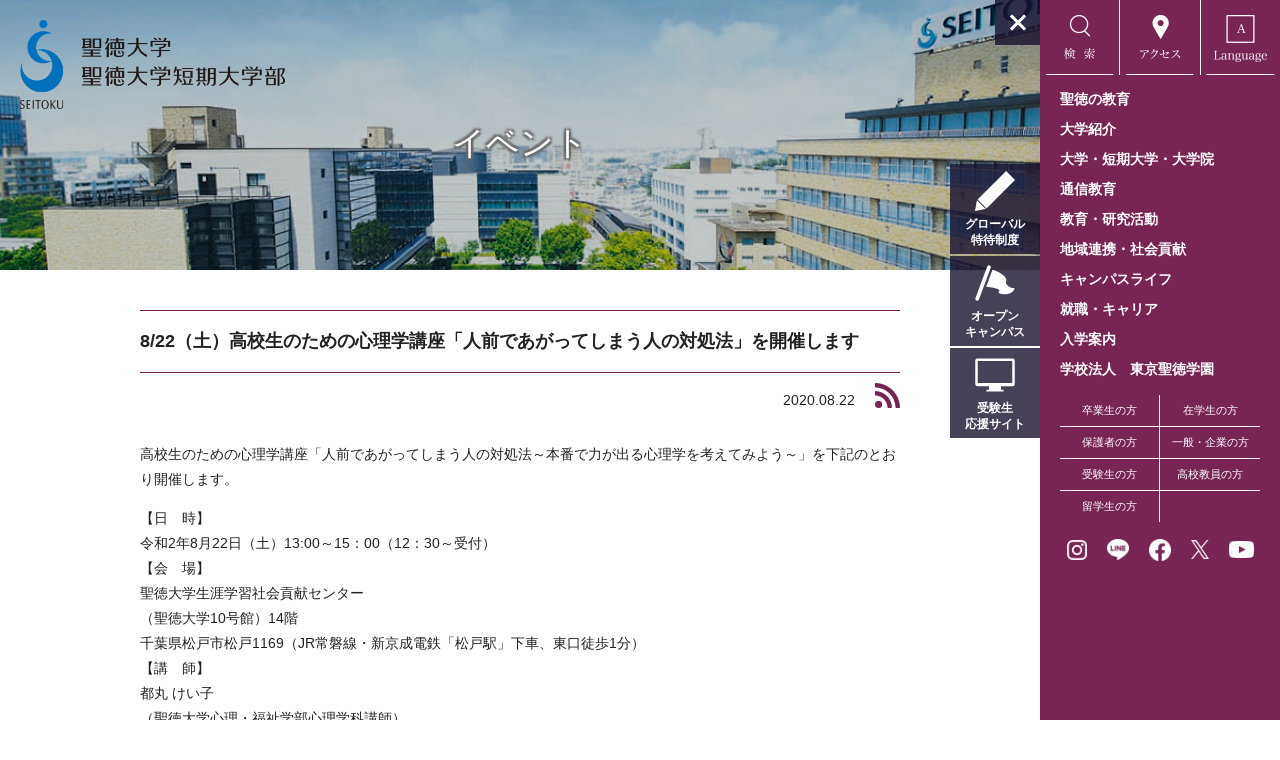

--- FILE ---
content_type: text/html; charset=UTF-8
request_url: https://www.seitoku-u.ac.jp/4077/
body_size: 14700
content:

<!DOCTYPE html>
<html lang="ja">

<head>
	<!-- Google Tag Manager -->
	<script>
		(function(w, d, s, l, i) {
			w[l] = w[l] || [];
			w[l].push({
				'gtm.start': new Date().getTime(),
				event: 'gtm.js'
			});
			var f = d.getElementsByTagName(s)[0],
				j = d.createElement(s),
				dl = l != 'dataLayer' ? '&l=' + l : '';
			j.async = true;
			j.src =
				'https://www.googletagmanager.com/gtm.js?id=' + i + dl;
			f.parentNode.insertBefore(j, f);
		})(window, document, 'script', 'dataLayer', 'GTM-WHGNRGF');
	</script>
	<!-- End Google Tag Manager -->

	<meta charset="UTF-8">
	<meta http-equiv="X-UA-Compatible" content="IE=edge">
	<meta name="description" content="">
	<meta name="viewport" content="width=device-width, initial-scale=1, shrink-to-fit=no">
	<meta name="format-detection" content="telephone=no">
	<!-- ファビコン -->
	<link rel="icon" href="https://www.seitoku-u.ac.jp/cms/wp-content/themes/seitoku/images/favicon.ico">
	<link rel="icon" type="image/png" href="https://www.seitoku-u.ac.jp/cms/wp-content/themes/seitoku/images/favicon.png">
	<!-- スマホ用アイコン -->
	<link rel="apple-touch-icon" sizes="256x256" href="https://www.seitoku-u.ac.jp/cms/wp-content/themes/seitoku/apple-touch-icon.png">
			<meta property="og:title" content="8/22（土）高校生のための心理学講座「人前であがってしまう人の対処法」を開催します | 聖徳大学・聖徳大学短期大学部 - 東京聖徳学園">
		<meta property="og:type" content="website">
	<meta property="og:description" content="聖徳大学・聖徳大学短期大学部の公式サイト。児童学部、心理・福祉学部、文学部、人間栄養学部、看護学部、音楽学部と短期大学部に保育科、総合文化学科を設置する女子大学です。">
	<meta property="og:image" content="https://www.seitoku-u.ac.jp/cms/wp-content/themes/seitoku/images/header/post-sp@2x.jpg">
	<meta property="og:url" content="https://www.seitoku-u.ac.jp/4077/">
	<meta property="og:site_name" content="聖徳大学・聖徳大学短期大学部 - 東京聖徳学園">
	<!-- 220726追加 Global site tag (gtag.js) - Google Ads: 10954100022 -->
	<script async src="https://www.googletagmanager.com/gtag/js?id=AW-10954100022"></script>
	<script>
		window.dataLayer = window.dataLayer || [];

		function gtag() {
			dataLayer.push(arguments);
		}
		gtag('js', new Date());

		gtag('config', 'AW-10954100022');
	</script>
		<!-- Google tag (gtag.js) -->
	<script async src="https://www.googletagmanager.com/gtag/js?id=G-MVCB373YBL"></script>
	<script>
		window.dataLayer = window.dataLayer || [];

		function gtag() {
			dataLayer.push(arguments);
		}
		gtag('js', new Date());

		gtag('config', 'G-MVCB373YBL');
	</script>
	<!-- Global site tag (gtag.js) - Google Analytics -->
	<script async src="https://www.googletagmanager.com/gtag/js?id=UA-12538212-4"></script>
	<script>
		window.dataLayer = window.dataLayer || [];

		function gtag() {
			dataLayer.push(arguments);
		}
		gtag('js', new Date());

		gtag('config', 'UA-12538212-4');
	</script>
	<script language="javascript">
		(function() {
			var _lgy = document.createElement('script');
			var _lgy_adv = 8417;
			window._lgy_advs = window._lgy_advs || {};
			window._lgy_advs[_lgy_adv] = false;
			window._lgy_options = window._lgy_options || {};
			window._lgy_options[_lgy_adv] = {};
			_lgy.async = true;
			_lgy.src = 'https://dsp.logly.co.jp/seg.js';
			var _lgy0 = document.getElementsByTagName('script')[0];
			_lgy0.parentNode.insertBefore(_lgy, _lgy0);
		})();
	</script>
	<!-- 必要なライブラリ -->
<script src="https://code.jquery.com/jquery-3.6.0.min.js"></script>
<script src="https://cdn.jsdelivr.net/npm/js-cookie@3.0.5/dist/js.cookie.min.js"></script>

<script>
$(function () {
    const $modal = $(".js-modal");

    // モーダルを閉じる（Cookieに1日保存）
    function closeModal() {
        $modal.removeClass("active");
        Cookies.set("modalClosed", "on", { expires: 1, path: "/" }); // 1日非表示
    }

    // ページを開くたびに表示判定
    if ($modal.length) {
        const modalClosed = Cookies.get("modalClosed") === "on";
        if (!modalClosed) {
            $modal.addClass("active");
        }
    }

    // 背景クリックで閉じる（中身クリックは無視）
    $modal.on("click", function (e) {
        if ($(e.target).is($modal)) {
            closeModal();
        }
    });

    // ×ボタンクリックで閉じる
    $(".js-close-btn").on("click", function () {
        closeModal();
    });
});
</script>

	<!--[if lt IE 9]>
<script src="./js/html5.js"></script>
<![endif]-->

	<title>8/22（土）高校生のための心理学講座「人前であがってしまう人の対処法」を開催します - 聖徳大学・聖徳大学短期大学部 - 東京聖徳学園</title>

		<!-- All in One SEO 4.2.1.1 -->
		<meta name="description" content="高校生のための心理学講座「人前であがってしまう人の対処法～本番で力が出る心理学を考えてみよう～」を下記のとおり" />
		<meta name="robots" content="max-image-preview:large" />
		<link rel="canonical" href="https://www.seitoku-u.ac.jp/4077/" />
		<meta property="og:locale" content="ja_JP" />
		<meta property="og:site_name" content="聖徳大学・聖徳大学短期大学部 - 東京聖徳学園 - 聖徳大学・聖徳大学短期大学部の公式サイト。児童学部、心理・福祉学部、文学部、人間栄養学部、看護学部、音楽学部と短期大学部に保育科、総合文化学科を設置する女子大学です。" />
		<meta property="og:type" content="article" />
		<meta property="og:title" content="8/22（土）高校生のための心理学講座「人前であがってしまう人の対処法」を開催します - 聖徳大学・聖徳大学短期大学部 - 東京聖徳学園" />
		<meta property="og:description" content="高校生のための心理学講座「人前であがってしまう人の対処法～本番で力が出る心理学を考えてみよう～」を下記のとおり" />
		<meta property="og:url" content="https://www.seitoku-u.ac.jp/4077/" />
		<meta property="article:published_time" content="2020-08-08T05:17:42+00:00" />
		<meta property="article:modified_time" content="2020-10-01T02:51:05+00:00" />
		<meta name="twitter:card" content="summary" />
		<meta name="twitter:title" content="8/22（土）高校生のための心理学講座「人前であがってしまう人の対処法」を開催します - 聖徳大学・聖徳大学短期大学部 - 東京聖徳学園" />
		<meta name="twitter:description" content="高校生のための心理学講座「人前であがってしまう人の対処法～本番で力が出る心理学を考えてみよう～」を下記のとおり" />
		<script type="application/ld+json" class="aioseo-schema">
			{"@context":"https:\/\/schema.org","@graph":[{"@type":"WebSite","@id":"https:\/\/www.seitoku-u.ac.jp\/#website","url":"https:\/\/www.seitoku-u.ac.jp\/","name":"\u8056\u5fb3\u5927\u5b66\u30fb\u8056\u5fb3\u5927\u5b66\u77ed\u671f\u5927\u5b66\u90e8 - \u6771\u4eac\u8056\u5fb3\u5b66\u5712","description":"\u8056\u5fb3\u5927\u5b66\u30fb\u8056\u5fb3\u5927\u5b66\u77ed\u671f\u5927\u5b66\u90e8\u306e\u516c\u5f0f\u30b5\u30a4\u30c8\u3002\u5150\u7ae5\u5b66\u90e8\u3001\u5fc3\u7406\u30fb\u798f\u7949\u5b66\u90e8\u3001\u6587\u5b66\u90e8\u3001\u4eba\u9593\u6804\u990a\u5b66\u90e8\u3001\u770b\u8b77\u5b66\u90e8\u3001\u97f3\u697d\u5b66\u90e8\u3068\u77ed\u671f\u5927\u5b66\u90e8\u306b\u4fdd\u80b2\u79d1\u3001\u7dcf\u5408\u6587\u5316\u5b66\u79d1\u3092\u8a2d\u7f6e\u3059\u308b\u5973\u5b50\u5927\u5b66\u3067\u3059\u3002","inLanguage":"ja","publisher":{"@id":"https:\/\/www.seitoku-u.ac.jp\/#organization"}},{"@type":"Organization","@id":"https:\/\/www.seitoku-u.ac.jp\/#organization","name":"\u8056\u5fb3\u5927\u5b66\u30fb\u8056\u5fb3\u5927\u5b66\u77ed\u671f\u5927\u5b66\u90e8 - \u6771\u4eac\u8056\u5fb3\u5b66\u5712","url":"https:\/\/www.seitoku-u.ac.jp\/"},{"@type":"BreadcrumbList","@id":"https:\/\/www.seitoku-u.ac.jp\/4077\/#breadcrumblist","itemListElement":[{"@type":"ListItem","@id":"https:\/\/www.seitoku-u.ac.jp\/#listItem","position":1,"item":{"@type":"WebPage","@id":"https:\/\/www.seitoku-u.ac.jp\/","name":"\u30db\u30fc\u30e0","description":"\u8056\u5fb3\u5927\u5b66\u30fb\u8056\u5fb3\u5927\u5b66\u77ed\u671f\u5927\u5b66\u90e8\u306e\u516c\u5f0f\u30b5\u30a4\u30c8\u3002\u5150\u7ae5\u5b66\u90e8\u3001\u5fc3\u7406\u30fb\u798f\u7949\u5b66\u90e8\u3001\u6587\u5b66\u90e8\u3001\u4eba\u9593\u6804\u990a\u5b66\u90e8\u3001\u770b\u8b77\u5b66\u90e8\u3001\u97f3\u697d\u5b66\u90e8\u3068\u77ed\u671f\u5927\u5b66\u90e8\u306b\u4fdd\u80b2\u79d1\u3001\u7dcf\u5408\u6587\u5316\u5b66\u79d1\u3092\u8a2d\u7f6e\u3059\u308b\u5973\u5b50\u5927\u5b66\u3067\u3059\u3002","url":"https:\/\/www.seitoku-u.ac.jp\/"}}]},{"@type":"Person","@id":"https:\/\/www.seitoku-u.ac.jp\/author\/seitoku-univ_admin\/#author","url":"https:\/\/www.seitoku-u.ac.jp\/author\/seitoku-univ_admin\/","name":"seitoku.univ_admin","image":{"@type":"ImageObject","@id":"https:\/\/www.seitoku-u.ac.jp\/4077\/#authorImage","url":"https:\/\/secure.gravatar.com\/avatar\/cccf85ea82ad9d42686383fa229820ee?s=96&d=mm&r=g","width":96,"height":96,"caption":"seitoku.univ_admin"}},{"@type":"WebPage","@id":"https:\/\/www.seitoku-u.ac.jp\/4077\/#webpage","url":"https:\/\/www.seitoku-u.ac.jp\/4077\/","name":"8\/22\uff08\u571f\uff09\u9ad8\u6821\u751f\u306e\u305f\u3081\u306e\u5fc3\u7406\u5b66\u8b1b\u5ea7\u300c\u4eba\u524d\u3067\u3042\u304c\u3063\u3066\u3057\u307e\u3046\u4eba\u306e\u5bfe\u51e6\u6cd5\u300d\u3092\u958b\u50ac\u3057\u307e\u3059 - \u8056\u5fb3\u5927\u5b66\u30fb\u8056\u5fb3\u5927\u5b66\u77ed\u671f\u5927\u5b66\u90e8 - \u6771\u4eac\u8056\u5fb3\u5b66\u5712","description":"\u9ad8\u6821\u751f\u306e\u305f\u3081\u306e\u5fc3\u7406\u5b66\u8b1b\u5ea7\u300c\u4eba\u524d\u3067\u3042\u304c\u3063\u3066\u3057\u307e\u3046\u4eba\u306e\u5bfe\u51e6\u6cd5\uff5e\u672c\u756a\u3067\u529b\u304c\u51fa\u308b\u5fc3\u7406\u5b66\u3092\u8003\u3048\u3066\u307f\u3088\u3046\uff5e\u300d\u3092\u4e0b\u8a18\u306e\u3068\u304a\u308a","inLanguage":"ja","isPartOf":{"@id":"https:\/\/www.seitoku-u.ac.jp\/#website"},"breadcrumb":{"@id":"https:\/\/www.seitoku-u.ac.jp\/4077\/#breadcrumblist"},"author":"https:\/\/www.seitoku-u.ac.jp\/author\/seitoku-univ_admin\/#author","creator":"https:\/\/www.seitoku-u.ac.jp\/author\/seitoku-univ_admin\/#author","image":{"@type":"ImageObject","@id":"https:\/\/www.seitoku-u.ac.jp\/#mainImage","url":"https:\/\/www.seitoku-u.ac.jp\/cms\/wp-content\/uploads\/2020\/08\/20200822_\u4eba\u524d\u3067\u3042\u304c\u3063\u3066\u3057\u307e\u3046\u4eba\u306e\u5bfe\u51e6\u6cd5-\u30b3\u30d4\u30fc-scaled.jpg","width":2560,"height":2041},"primaryImageOfPage":{"@id":"https:\/\/www.seitoku-u.ac.jp\/4077\/#mainImage"},"datePublished":"2020-08-08T05:17:42+09:00","dateModified":"2020-10-01T02:51:05+09:00"},{"@type":"BlogPosting","@id":"https:\/\/www.seitoku-u.ac.jp\/4077\/#blogposting","name":"8\/22\uff08\u571f\uff09\u9ad8\u6821\u751f\u306e\u305f\u3081\u306e\u5fc3\u7406\u5b66\u8b1b\u5ea7\u300c\u4eba\u524d\u3067\u3042\u304c\u3063\u3066\u3057\u307e\u3046\u4eba\u306e\u5bfe\u51e6\u6cd5\u300d\u3092\u958b\u50ac\u3057\u307e\u3059 - \u8056\u5fb3\u5927\u5b66\u30fb\u8056\u5fb3\u5927\u5b66\u77ed\u671f\u5927\u5b66\u90e8 - \u6771\u4eac\u8056\u5fb3\u5b66\u5712","description":"\u9ad8\u6821\u751f\u306e\u305f\u3081\u306e\u5fc3\u7406\u5b66\u8b1b\u5ea7\u300c\u4eba\u524d\u3067\u3042\u304c\u3063\u3066\u3057\u307e\u3046\u4eba\u306e\u5bfe\u51e6\u6cd5\uff5e\u672c\u756a\u3067\u529b\u304c\u51fa\u308b\u5fc3\u7406\u5b66\u3092\u8003\u3048\u3066\u307f\u3088\u3046\uff5e\u300d\u3092\u4e0b\u8a18\u306e\u3068\u304a\u308a","inLanguage":"ja","headline":"8\/22\uff08\u571f\uff09\u9ad8\u6821\u751f\u306e\u305f\u3081\u306e\u5fc3\u7406\u5b66\u8b1b\u5ea7\u300c\u4eba\u524d\u3067\u3042\u304c\u3063\u3066\u3057\u307e\u3046\u4eba\u306e\u5bfe\u51e6\u6cd5\u300d\u3092\u958b\u50ac\u3057\u307e\u3059","author":{"@id":"https:\/\/www.seitoku-u.ac.jp\/author\/seitoku-univ_admin\/#author"},"publisher":{"@id":"https:\/\/www.seitoku-u.ac.jp\/#organization"},"datePublished":"2020-08-08T05:17:42+09:00","dateModified":"2020-10-01T02:51:05+09:00","articleSection":"\u30a4\u30d9\u30f3\u30c8, \u6559\u80b2\u30fb\u7814\u7a76","mainEntityOfPage":{"@id":"https:\/\/www.seitoku-u.ac.jp\/4077\/#webpage"},"isPartOf":{"@id":"https:\/\/www.seitoku-u.ac.jp\/4077\/#webpage"},"image":{"@type":"ImageObject","@id":"https:\/\/www.seitoku-u.ac.jp\/#articleImage","url":"https:\/\/www.seitoku-u.ac.jp\/cms\/wp-content\/uploads\/2020\/08\/20200822_\u4eba\u524d\u3067\u3042\u304c\u3063\u3066\u3057\u307e\u3046\u4eba\u306e\u5bfe\u51e6\u6cd5-\u30b3\u30d4\u30fc-scaled.jpg","width":2560,"height":2041}}]}
		</script>
		<!-- All in One SEO -->

<link rel='dns-prefetch' href='//fonts.googleapis.com' />
<link rel='dns-prefetch' href='//s.w.org' />
<link rel="alternate" type="application/rss+xml" title="聖徳大学・聖徳大学短期大学部 - 東京聖徳学園 &raquo; 8/22（土）高校生のための心理学講座「人前であがってしまう人の対処法」を開催します のコメントのフィード" href="https://www.seitoku-u.ac.jp/4077/feed/" />
<script type="text/javascript">
window._wpemojiSettings = {"baseUrl":"https:\/\/s.w.org\/images\/core\/emoji\/14.0.0\/72x72\/","ext":".png","svgUrl":"https:\/\/s.w.org\/images\/core\/emoji\/14.0.0\/svg\/","svgExt":".svg","source":{"concatemoji":"https:\/\/www.seitoku-u.ac.jp\/cms\/wp-includes\/js\/wp-emoji-release.min.js?ver=6.0.11"}};
/*! This file is auto-generated */
!function(e,a,t){var n,r,o,i=a.createElement("canvas"),p=i.getContext&&i.getContext("2d");function s(e,t){var a=String.fromCharCode,e=(p.clearRect(0,0,i.width,i.height),p.fillText(a.apply(this,e),0,0),i.toDataURL());return p.clearRect(0,0,i.width,i.height),p.fillText(a.apply(this,t),0,0),e===i.toDataURL()}function c(e){var t=a.createElement("script");t.src=e,t.defer=t.type="text/javascript",a.getElementsByTagName("head")[0].appendChild(t)}for(o=Array("flag","emoji"),t.supports={everything:!0,everythingExceptFlag:!0},r=0;r<o.length;r++)t.supports[o[r]]=function(e){if(!p||!p.fillText)return!1;switch(p.textBaseline="top",p.font="600 32px Arial",e){case"flag":return s([127987,65039,8205,9895,65039],[127987,65039,8203,9895,65039])?!1:!s([55356,56826,55356,56819],[55356,56826,8203,55356,56819])&&!s([55356,57332,56128,56423,56128,56418,56128,56421,56128,56430,56128,56423,56128,56447],[55356,57332,8203,56128,56423,8203,56128,56418,8203,56128,56421,8203,56128,56430,8203,56128,56423,8203,56128,56447]);case"emoji":return!s([129777,127995,8205,129778,127999],[129777,127995,8203,129778,127999])}return!1}(o[r]),t.supports.everything=t.supports.everything&&t.supports[o[r]],"flag"!==o[r]&&(t.supports.everythingExceptFlag=t.supports.everythingExceptFlag&&t.supports[o[r]]);t.supports.everythingExceptFlag=t.supports.everythingExceptFlag&&!t.supports.flag,t.DOMReady=!1,t.readyCallback=function(){t.DOMReady=!0},t.supports.everything||(n=function(){t.readyCallback()},a.addEventListener?(a.addEventListener("DOMContentLoaded",n,!1),e.addEventListener("load",n,!1)):(e.attachEvent("onload",n),a.attachEvent("onreadystatechange",function(){"complete"===a.readyState&&t.readyCallback()})),(e=t.source||{}).concatemoji?c(e.concatemoji):e.wpemoji&&e.twemoji&&(c(e.twemoji),c(e.wpemoji)))}(window,document,window._wpemojiSettings);
</script>
<style type="text/css">
img.wp-smiley,
img.emoji {
	display: inline !important;
	border: none !important;
	box-shadow: none !important;
	height: 1em !important;
	width: 1em !important;
	margin: 0 0.07em !important;
	vertical-align: -0.1em !important;
	background: none !important;
	padding: 0 !important;
}
</style>
	<link rel='stylesheet' id='wp-block-library-css'  href='https://www.seitoku-u.ac.jp/cms/wp-includes/css/dist/block-library/style.min.css?ver=6.0.11' type='text/css' media='all' />
<style id='global-styles-inline-css' type='text/css'>
body{--wp--preset--color--black: #000000;--wp--preset--color--cyan-bluish-gray: #abb8c3;--wp--preset--color--white: #ffffff;--wp--preset--color--pale-pink: #f78da7;--wp--preset--color--vivid-red: #cf2e2e;--wp--preset--color--luminous-vivid-orange: #ff6900;--wp--preset--color--luminous-vivid-amber: #fcb900;--wp--preset--color--light-green-cyan: #7bdcb5;--wp--preset--color--vivid-green-cyan: #00d084;--wp--preset--color--pale-cyan-blue: #8ed1fc;--wp--preset--color--vivid-cyan-blue: #0693e3;--wp--preset--color--vivid-purple: #9b51e0;--wp--preset--gradient--vivid-cyan-blue-to-vivid-purple: linear-gradient(135deg,rgba(6,147,227,1) 0%,rgb(155,81,224) 100%);--wp--preset--gradient--light-green-cyan-to-vivid-green-cyan: linear-gradient(135deg,rgb(122,220,180) 0%,rgb(0,208,130) 100%);--wp--preset--gradient--luminous-vivid-amber-to-luminous-vivid-orange: linear-gradient(135deg,rgba(252,185,0,1) 0%,rgba(255,105,0,1) 100%);--wp--preset--gradient--luminous-vivid-orange-to-vivid-red: linear-gradient(135deg,rgba(255,105,0,1) 0%,rgb(207,46,46) 100%);--wp--preset--gradient--very-light-gray-to-cyan-bluish-gray: linear-gradient(135deg,rgb(238,238,238) 0%,rgb(169,184,195) 100%);--wp--preset--gradient--cool-to-warm-spectrum: linear-gradient(135deg,rgb(74,234,220) 0%,rgb(151,120,209) 20%,rgb(207,42,186) 40%,rgb(238,44,130) 60%,rgb(251,105,98) 80%,rgb(254,248,76) 100%);--wp--preset--gradient--blush-light-purple: linear-gradient(135deg,rgb(255,206,236) 0%,rgb(152,150,240) 100%);--wp--preset--gradient--blush-bordeaux: linear-gradient(135deg,rgb(254,205,165) 0%,rgb(254,45,45) 50%,rgb(107,0,62) 100%);--wp--preset--gradient--luminous-dusk: linear-gradient(135deg,rgb(255,203,112) 0%,rgb(199,81,192) 50%,rgb(65,88,208) 100%);--wp--preset--gradient--pale-ocean: linear-gradient(135deg,rgb(255,245,203) 0%,rgb(182,227,212) 50%,rgb(51,167,181) 100%);--wp--preset--gradient--electric-grass: linear-gradient(135deg,rgb(202,248,128) 0%,rgb(113,206,126) 100%);--wp--preset--gradient--midnight: linear-gradient(135deg,rgb(2,3,129) 0%,rgb(40,116,252) 100%);--wp--preset--duotone--dark-grayscale: url('#wp-duotone-dark-grayscale');--wp--preset--duotone--grayscale: url('#wp-duotone-grayscale');--wp--preset--duotone--purple-yellow: url('#wp-duotone-purple-yellow');--wp--preset--duotone--blue-red: url('#wp-duotone-blue-red');--wp--preset--duotone--midnight: url('#wp-duotone-midnight');--wp--preset--duotone--magenta-yellow: url('#wp-duotone-magenta-yellow');--wp--preset--duotone--purple-green: url('#wp-duotone-purple-green');--wp--preset--duotone--blue-orange: url('#wp-duotone-blue-orange');--wp--preset--font-size--small: 13px;--wp--preset--font-size--medium: 20px;--wp--preset--font-size--large: 36px;--wp--preset--font-size--x-large: 42px;}.has-black-color{color: var(--wp--preset--color--black) !important;}.has-cyan-bluish-gray-color{color: var(--wp--preset--color--cyan-bluish-gray) !important;}.has-white-color{color: var(--wp--preset--color--white) !important;}.has-pale-pink-color{color: var(--wp--preset--color--pale-pink) !important;}.has-vivid-red-color{color: var(--wp--preset--color--vivid-red) !important;}.has-luminous-vivid-orange-color{color: var(--wp--preset--color--luminous-vivid-orange) !important;}.has-luminous-vivid-amber-color{color: var(--wp--preset--color--luminous-vivid-amber) !important;}.has-light-green-cyan-color{color: var(--wp--preset--color--light-green-cyan) !important;}.has-vivid-green-cyan-color{color: var(--wp--preset--color--vivid-green-cyan) !important;}.has-pale-cyan-blue-color{color: var(--wp--preset--color--pale-cyan-blue) !important;}.has-vivid-cyan-blue-color{color: var(--wp--preset--color--vivid-cyan-blue) !important;}.has-vivid-purple-color{color: var(--wp--preset--color--vivid-purple) !important;}.has-black-background-color{background-color: var(--wp--preset--color--black) !important;}.has-cyan-bluish-gray-background-color{background-color: var(--wp--preset--color--cyan-bluish-gray) !important;}.has-white-background-color{background-color: var(--wp--preset--color--white) !important;}.has-pale-pink-background-color{background-color: var(--wp--preset--color--pale-pink) !important;}.has-vivid-red-background-color{background-color: var(--wp--preset--color--vivid-red) !important;}.has-luminous-vivid-orange-background-color{background-color: var(--wp--preset--color--luminous-vivid-orange) !important;}.has-luminous-vivid-amber-background-color{background-color: var(--wp--preset--color--luminous-vivid-amber) !important;}.has-light-green-cyan-background-color{background-color: var(--wp--preset--color--light-green-cyan) !important;}.has-vivid-green-cyan-background-color{background-color: var(--wp--preset--color--vivid-green-cyan) !important;}.has-pale-cyan-blue-background-color{background-color: var(--wp--preset--color--pale-cyan-blue) !important;}.has-vivid-cyan-blue-background-color{background-color: var(--wp--preset--color--vivid-cyan-blue) !important;}.has-vivid-purple-background-color{background-color: var(--wp--preset--color--vivid-purple) !important;}.has-black-border-color{border-color: var(--wp--preset--color--black) !important;}.has-cyan-bluish-gray-border-color{border-color: var(--wp--preset--color--cyan-bluish-gray) !important;}.has-white-border-color{border-color: var(--wp--preset--color--white) !important;}.has-pale-pink-border-color{border-color: var(--wp--preset--color--pale-pink) !important;}.has-vivid-red-border-color{border-color: var(--wp--preset--color--vivid-red) !important;}.has-luminous-vivid-orange-border-color{border-color: var(--wp--preset--color--luminous-vivid-orange) !important;}.has-luminous-vivid-amber-border-color{border-color: var(--wp--preset--color--luminous-vivid-amber) !important;}.has-light-green-cyan-border-color{border-color: var(--wp--preset--color--light-green-cyan) !important;}.has-vivid-green-cyan-border-color{border-color: var(--wp--preset--color--vivid-green-cyan) !important;}.has-pale-cyan-blue-border-color{border-color: var(--wp--preset--color--pale-cyan-blue) !important;}.has-vivid-cyan-blue-border-color{border-color: var(--wp--preset--color--vivid-cyan-blue) !important;}.has-vivid-purple-border-color{border-color: var(--wp--preset--color--vivid-purple) !important;}.has-vivid-cyan-blue-to-vivid-purple-gradient-background{background: var(--wp--preset--gradient--vivid-cyan-blue-to-vivid-purple) !important;}.has-light-green-cyan-to-vivid-green-cyan-gradient-background{background: var(--wp--preset--gradient--light-green-cyan-to-vivid-green-cyan) !important;}.has-luminous-vivid-amber-to-luminous-vivid-orange-gradient-background{background: var(--wp--preset--gradient--luminous-vivid-amber-to-luminous-vivid-orange) !important;}.has-luminous-vivid-orange-to-vivid-red-gradient-background{background: var(--wp--preset--gradient--luminous-vivid-orange-to-vivid-red) !important;}.has-very-light-gray-to-cyan-bluish-gray-gradient-background{background: var(--wp--preset--gradient--very-light-gray-to-cyan-bluish-gray) !important;}.has-cool-to-warm-spectrum-gradient-background{background: var(--wp--preset--gradient--cool-to-warm-spectrum) !important;}.has-blush-light-purple-gradient-background{background: var(--wp--preset--gradient--blush-light-purple) !important;}.has-blush-bordeaux-gradient-background{background: var(--wp--preset--gradient--blush-bordeaux) !important;}.has-luminous-dusk-gradient-background{background: var(--wp--preset--gradient--luminous-dusk) !important;}.has-pale-ocean-gradient-background{background: var(--wp--preset--gradient--pale-ocean) !important;}.has-electric-grass-gradient-background{background: var(--wp--preset--gradient--electric-grass) !important;}.has-midnight-gradient-background{background: var(--wp--preset--gradient--midnight) !important;}.has-small-font-size{font-size: var(--wp--preset--font-size--small) !important;}.has-medium-font-size{font-size: var(--wp--preset--font-size--medium) !important;}.has-large-font-size{font-size: var(--wp--preset--font-size--large) !important;}.has-x-large-font-size{font-size: var(--wp--preset--font-size--x-large) !important;}
</style>
<link rel='stylesheet' id='Italianno-css'  href='//fonts.googleapis.com/css?family=Italianno&#038;display=swap&#038;ver=6.0.11' type='text/css' media='all' />
<link rel='stylesheet' id='slick-theme-css'  href='https://www.seitoku-u.ac.jp/cms/wp-content/themes/seitoku/css/slick/slick-theme.css?ver=6.0.11' type='text/css' media='all' />
<link rel='stylesheet' id='slick-css'  href='https://www.seitoku-u.ac.jp/cms/wp-content/themes/seitoku/css/slick/slick.css?ver=6.0.11' type='text/css' media='all' />
<link rel='stylesheet' id='reset-css'  href='https://www.seitoku-u.ac.jp/cms/wp-content/themes/seitoku/css/reset.css?ver=6.0.11' type='text/css' media='all' />
<link rel='stylesheet' id='base-css'  href='https://www.seitoku-u.ac.jp/cms/wp-content/themes/seitoku/css/base.css?ver=6.0.11' type='text/css' media='all' />
<link rel='stylesheet' id='module_common-css'  href='https://www.seitoku-u.ac.jp/cms/wp-content/themes/seitoku/css/module_common.css?ver=6.0.11' type='text/css' media='all' />
<link rel='stylesheet' id='module_layout-css'  href='https://www.seitoku-u.ac.jp/cms/wp-content/themes/seitoku/css/module_layout.css?ver=6.0.11' type='text/css' media='all' />
<link rel='stylesheet' id='global-css'  href='https://www.seitoku-u.ac.jp/cms/wp-content/themes/seitoku/css/global.css?2&#038;ver=6.0.11' type='text/css' media='all' />
<link rel='stylesheet' id='print-css'  href='https://www.seitoku-u.ac.jp/cms/wp-content/themes/seitoku/css/print.css?ver=6.0.11' type='text/css' media='print' />
<link rel='stylesheet' id='Common-css'  href='https://www.seitoku-u.ac.jp/cms/wp-content/themes/seitoku/css/common.css?ver=6.0.11' type='text/css' media='all' />
<link rel='stylesheet' id='style-css'  href='https://www.seitoku-u.ac.jp/cms/wp-content/themes/seitoku/css/style.css?ver=250116' type='text/css' media='all' />
<link rel='stylesheet' id='theme-style-css'  href='https://www.seitoku-u.ac.jp/cms/wp-content/themes/seitoku/style.css?24&#038;ver=6.0.11' type='text/css' media='all' />
<link rel='stylesheet' id='add-style-css'  href='https://www.seitoku-u.ac.jp/cms/wp-content/themes/seitoku/assets/css/add/add-style.min.css?24&#038;ver=6.0.11' type='text/css' media='all' />
<link rel='stylesheet' id='Common2-css'  href='https://www.seitoku-u.ac.jp/cms/wp-content/themes/seitoku/assets/css/common.css?ver=6.0.11' type='text/css' media='all' />
<link rel='stylesheet' id='editor-style-css'  href='https://www.seitoku-u.ac.jp/cms/wp-content/themes/seitoku/editor-style.css?ver=6.0.11' type='text/css' media='all' />
<link rel='stylesheet' id='information-css'  href='https://www.seitoku-u.ac.jp/cms/wp-content/themes/seitoku/assets/css/information.css?ver=6.0.11' type='text/css' media='all' />
<script type='text/javascript' src='https://www.seitoku-u.ac.jp/cms/wp-includes/js/jquery/jquery.min.js?ver=3.6.0' id='jquery-core-js'></script>
<script type='text/javascript' src='https://www.seitoku-u.ac.jp/cms/wp-includes/js/jquery/jquery-migrate.min.js?ver=3.3.2' id='jquery-migrate-js'></script>
<link rel="https://api.w.org/" href="https://www.seitoku-u.ac.jp/wp-json/" /><link rel="alternate" type="application/json" href="https://www.seitoku-u.ac.jp/wp-json/wp/v2/posts/4077" /><link rel="EditURI" type="application/rsd+xml" title="RSD" href="https://www.seitoku-u.ac.jp/cms/xmlrpc.php?rsd" />
<link rel="wlwmanifest" type="application/wlwmanifest+xml" href="https://www.seitoku-u.ac.jp/cms/wp-includes/wlwmanifest.xml" /> 
<link rel='shortlink' href='https://www.seitoku-u.ac.jp/?p=4077' />
<link rel="alternate" type="application/json+oembed" href="https://www.seitoku-u.ac.jp/wp-json/oembed/1.0/embed?url=https%3A%2F%2Fwww.seitoku-u.ac.jp%2F4077%2F" />
<link rel="alternate" type="text/xml+oembed" href="https://www.seitoku-u.ac.jp/wp-json/oembed/1.0/embed?url=https%3A%2F%2Fwww.seitoku-u.ac.jp%2F4077%2F&#038;format=xml" />
</head>
<body class="post-template-default single single-post postid-4077 single-format-standard 8-22%ef%bc%88%e5%9c%9f%ef%bc%89%e9%ab%98%e6%a0%a1%e7%94%9f%e3%81%ae%e3%81%9f%e3%82%81%e3%81%ae%e5%bf%83%e7%90%86%e5%ad%a6%e8%ac%9b%e5%ba%a7%e3%80%8c%e4%ba%ba%e5%89%8d%e3%81%a7%e3%81%82%e3%81%8c">
	<!-- Google Tag Manager (noscript) -->
	<noscript><iframe src="https://www.googletagmanager.com/ns.html?id=GTM-WHGNRGF" height="0" width="0" style="display:none;visibility:hidden"></iframe></noscript>
	<!-- End Google Tag Manager (noscript) -->
	
	<!-- global-wrapper -->
	<div id="global-wrapper">

		<!-- global-container -->
		<div id="global-container">

			<!-- First View -->
			<div id="main" class="module-reset">
				<a id="topNavBtn" href="javascript:void(0);">
					<div class="inner"><span class="vertical"><img src="https://www.seitoku-u.ac.jp/cms/wp-content/themes/seitoku/images/menu_btn_canvas_01.gif" alt=""></span></div>
				</a>
									<div class="nosp">
						<div class="hero-slider slider">
															<div class="slider-image nosp" style="background-image: url(https://www.seitoku-u.ac.jp/cms/wp-content/themes/seitoku/images/header/post@2x.jpg);  "></div>
													</div>
					</div>
					<div class="nopc">
						<div class="hero-slider slider">
															<div class="slider-image nopc" style="background-image: url(https://www.seitoku-u.ac.jp/cms/wp-content/themes/seitoku/images/header/post-sp@2x.jpg);"></div>
													</div>
					</div>
							</div>
			<!-- /First View -->

			<!-- header -->
			<header class="site-header">
								
				<!-- サイトタイトル -->
				
					<h1 class="home-section logo">
						<a href="https://www.seitoku-u.ac.jp">
							<img src="https://www.seitoku-u.ac.jp/cms/wp-content/themes/seitoku/images/logo_black.png" alt="聖徳大学|聖徳大学短期大学部">
						</a>
					</h1>
				
				<div class="text">
											<p class="page-title page-title-information">イベント</p>
														</div>

											</header>
			<!-- /header-->

			<!-- content -->

<main class="content bg white">
  <div class="content-inner">
    <div class="group-default-2">
      <div class="container">
        <div class="container-inner">

          <div class="content_wrapper">
	<div class="content_header">
		<div class="title">8/22（土）高校生のための心理学講座「人前であがってしまう人の対処法」を開催します</div>
				<div class="date"><time datetime="2020.08.22">2020.08.22</time></div>
				<div class="rss">
			<a href="https://www.seitoku-u.ac.jp/tag/academics/feed/" target="_blank"><img src="https://www.seitoku-u.ac.jp/cms/wp-content/themes/seitoku/assets/images/icon/icon-rss.svg" alt=""></a>
		</div>
	</div>
	<div class="post_content">
		<p>高校生のための心理学講座「人前であがってしまう人の対処法～本番で力が出る心理学を考えてみよう～」を下記のとおり開催します。</p>
<p>【日　時】<br />
令和2年8月22日（土）13:00～15：00（12：30～受付）<br />
【会　場】<br />
聖徳大学生涯学習社会貢献センター<br />
（聖徳大学10号館）14階<br />
千葉県松戸市松戸1169（JR常磐線・新京成電鉄「松戸駅」下車、東口徒歩1分）<br />
【講　師】<br />
都丸 けい子<br />
（聖徳大学心理・福祉学部心理学科講師）<br />
【定　員】<br />
20名（要事前申込）<br />
【申　込】<br />
①お名前　②学校名　③学年　④当日の連絡先を明記し、<a href="mailto:chizai@seitoku.ac.jp">chizai@seitoku.ac.jp</a> へメールで申し込み<br />
★ 申込み期限：<u>2020年8月19日（水）</U><br />
【内　容】<br />
大切な場面や日常で不安や緊張が生じるメカニズムやその理由。また、それらを和らげ上手くつきあっていく方法について、わかりやすい例やすぐに使える具体的な方法を交えながらお話しします。<br />
【主　催】<br />
聖徳大学心理教育相談所<br />
【問合せ】<br />
聖徳大学心理教育相談所<br />
〒271-8555千葉県松戸市岩瀬550<br />
電話：047-308-3887（直通）<br />
<a href="http://www.seitoku.ac.jp/kenkyujyo/sinri/">http://www.seitoku.ac.jp/kenkyujyo/sinri/</a></p>
<p><a href="http://www.seitoku.ac.jp/chizai/files/event/files20200722133616.pdf" target="_blank" rel="noopener noreferrer"><img class="alignnone size-medium wp-image-4106" src="https://www.seitoku-u.ac.jp/cms/wp-content/uploads/2020/08/20200822_sinrigakukouza-212x300.jpg" alt="" width="212" height="300" srcset="https://www.seitoku-u.ac.jp/cms/wp-content/uploads/2020/08/20200822_sinrigakukouza-212x300.jpg 212w, https://www.seitoku-u.ac.jp/cms/wp-content/uploads/2020/08/20200822_sinrigakukouza-725x1024.jpg 725w, https://www.seitoku-u.ac.jp/cms/wp-content/uploads/2020/08/20200822_sinrigakukouza-768x1084.jpg 768w, https://www.seitoku-u.ac.jp/cms/wp-content/uploads/2020/08/20200822_sinrigakukouza-1088x1536.jpg 1088w, https://www.seitoku-u.ac.jp/cms/wp-content/uploads/2020/08/20200822_sinrigakukouza-1450x2048.jpg 1450w, https://www.seitoku-u.ac.jp/cms/wp-content/uploads/2020/08/20200822_sinrigakukouza-scaled.jpg 1813w" sizes="(max-width: 212px) 100vw, 212px" /></a></p>
	</div>
</div>

        </div>
      </div>
    </div>

  </div>
</main>

<!-- /content -->

<!-- global-footer -->
<footer id="global-footer" class="module-reset module-hover">
	<div class="row row1 accordion">
		<div class="network_label accordion_toggle">
			<div class="txt">聖徳大学のネットワーク</div>
			<div class="icon"><img src="https://www.seitoku-u.ac.jp/cms/wp-content/themes/seitoku/images/footer/icon01_black@2x.png" alt="icon"></div>
		</div>
		<div class="network_content_wrapper accordion_content">
			<div class="network_content globalOuter">
				<dl class="dl dl01 type02">
					<dd class="dd"><a href="https://www.seitoku-u.ac.jp/gakuen/">学校法人東京聖徳学園</a></dd>
				</dl>
				<dl class="dl dl02">
					<dt class="dt">大学院・大学・短期大学部</dt>
					<dd class="dd">
						<ul class="ul">
							<li class="li"><a href="https://graduate.seitoku.ac.jp/" target="_blank">聖徳大学大学院</a></li>
							<li class="li"><a href="https://www.seitoku-u.ac.jp/" target="_blank">聖徳大学</a></li>
							<li class="li"><a href="https://www.seitoku-u.ac.jp/" target="_blank">聖徳大学短期大学部</a></li>
						</ul>
					</dd>
				</dl>
				<dl class="dl dl03">
					<dt class="dt">通信教育</dt>
					<dd class="dd">
						<ul class="ul">
							<li class="li"><a href="https://tk.seitoku-u.ac.jp/" target="_blank">聖徳大学通信教育部</a></li>
						</ul>
					</dd>
				</dl>
				<dl class="dl dl04">
					<dt class="dt">専門学校</dt>
					<dd class="dd">
						<ul class="ul">
							<li class="li"><a href="https://mita.seitoku.ac.jp/" target="_blank">聖徳大学幼児教育専門学校</a></li>
						</ul>
					</dd>
				</dl>
				<dl class="dl dl05">
					<dt class="dt">中学校・高等学校</dt>
					<dd class="dd">
						<ul class="ul">
							<li class="li"><a href="https://www.veritas.ed.jp/" target="_blank">光英VERITAS中学校</a></li>
							<li class="li"><a href="https://www.veritas.ed.jp/" target="_blank">光英VERITAS高等学校</a></li>
							<li class="li"><a href="https://www.torideseitoku.ed.jp/" target="_blank">聖徳大学附属取手聖徳女子中学校</a></li>
							<li class="li"><a href="https://www.torideseitoku.ed.jp/" target="_blank">聖徳大学附属取手聖徳女子高等学校</a></li>
						</ul>
					</dd>
				</dl>
				<dl class="dl dl06">
					<dt class="dt">小学校</dt>
					<dd class="dd">
						<ul class="ul">
							<li class="li"><a href="https://seitoku-primary.ed.jp/" target="_blank">聖徳大学附属小学校</a></li>
						</ul>
					</dd>
				</dl>
				<dl class="dl dl07">
					<dt class="dt">幼稚園</dt>
					<dd class="dd">
						<ul class="ul">
							<li class="li"><a href="https://kindergarten.seitoku.ac.jp/" target="_blank">聖徳大学附属幼稚園</a></li>
							<li class="li"><a href="https://kindergarten.seitoku.ac.jp/fuzoku2/" target="_blank">聖徳大学附属第二幼稚園</a></li>
							<li class="li"><a href="https://kindergarten.seitoku.ac.jp/narita/" target="_blank">聖徳大学附属成田幼稚園</a></li>
							<li class="li"><a href="https://kindergarten.seitoku.ac.jp/urayasu/" target="_blank">聖徳大学附属浦安幼稚園</a></li>
							<li class="li"><a href="https://www.seitoku.jp/mita_yo/" target="_blank">聖徳大学三田幼稚園</a></li>
							<li class="li"><a href="https://www.seitoku.jp/hachi_yo/" target="_blank">聖徳大学八王子幼稚園</a></li>
							<li class="li"><a href="https://www.seitoku.jp/tama_yo/" target="_blank">聖徳大学多摩幼稚園</a></li>
						</ul>
					</dd>
				</dl>
				<dl class="dl dl08">
					<dt class="dt">生涯学習</dt>
					<dd class="dd">
						<ul class="ul">
							<li class="li"><a href="https://www.seitoku.jp/soa/" target="_blank">聖徳大学オープン・<span>アカデミー（SOA）</span></a></li>
						</ul>
					</dd>
				</dl>
				<dl class="dl dl10">
					<dt class="dt">後援会</dt>
					<dd class="dd">
						<ul class="ul">
							<li class="li"><a href="https://www2.hp-ez.com/hp/seitokukouennkai/page1" target="_blank">聖徳大学後援会</a></li>
						</ul>
					</dd>
				</dl>
				<dl class="dl dl11">
					<dt class="dt">同窓会</dt>
					<dd class="dd">
						<ul class="ul">
							<li class="li"><a href="http://seitoku-kouwakai.com/" target="_blank">聖徳大学香和会</a></li>
						</ul>
					</dd>
				</dl>
				<dl class="dl dl12">
					<dt class="dt">出版会</dt>
					<dd class="dd">
						<ul class="ul">
							<li class="li"><a href="http://www.seitoku.jp/daigaku/shuppannkai/index.html" target="_blank">聖徳大学出版会</a></li>
						</ul>
					</dd>
				</dl>
				<dl class="dl dl09 type02">
					<dd class="dd"><a href="https://www.seitoku-u.ac.jp/gakuen/document-access/">資料請求と交通アクセス</a></dd>
				</dl>
			</div>
		</div>
	</div>
	<div class="row row2">
		<div class="globalOuter">
			<div class="row">
				<div class="col col-right">
					<div class="row">
						<div class="col col-left">
							<ul class="list">
								<li class="list-item"><a href="https://www.seitoku-u.ac.jp/">ホーム</a></li>
								<li class="list-item"><a href="https://www.seitoku-u.ac.jp/gakuen/">学園の取り組み</a></li>
								<li class="list-item"><a href="https://form.e-v-o.jp/media/seitoku_ad" target="_blank">資料請求</a></li>
								<li class="list-item"><a href="https://www.seitoku-u.ac.jp/access/">交通アクセス</a></li>
								<li class="list-item"><a href="https://www.seitoku-u.ac.jp/inquiry/">お問い合わせ</a></li>
								<li class="list-item"><a href="https://www.seitoku-u.ac.jp/sitemap/">サイトマップ</a></li>
							</ul>
						</div>
						<div class="col col-right">
							<ul class="list">
								<li class="list-item"><a href="https://www.seitoku-u.ac.jp/gakuen/privacy/">個人情報保護方針</a></li>
								<li class="list-item"><a href="https://www.seitoku-u.ac.jp/gakuen/koji-exp/">個人情報の取り扱いについて</a></li>
								<li class="list-item"><a href="https://www.seitoku-u.ac.jp/gakuen/socialmediapolicy/">ソーシャルメディアポリシー</a></li>
								<li class="list-item"><a href="https://www.seitoku-u.ac.jp/cookie_accesslog">クッキー（Cookie）および<br>アクセスログについて</a></li>
								<li class="list-item"><a href="https://www.seitoku-u.ac.jp/sitepolicy">このサイトについて</a></li>
							</ul>
						</div>
					</div>
				</div>
				<div class="col col-left">
					<div>
						<!-- <div class="name"><img src="/images/footer/logo_black@2x.png" alt="聖徳大学　聖徳大学短期大学部"></div> -->
						<div class="name"><a href="https://www.seitoku-u.ac.jp"><img src="https://www.seitoku-u.ac.jp/cms/wp-content/themes/seitoku/images/footer/logo_white@2x.png" alt="聖徳大学　聖徳大学短期大学部"></a></div>
						<div class="address">〒271-8555 千葉県松戸市岩瀬550</div>
						<div class="tel">TEL 047-365-1111（代）　FAX 047-363-1401</div>
					</div>
				</div>
			</div>
		</div>
	</div>
	<div class="row row3">
		<div class="globalOuter">
			<ul class="list">
				<li class="menu-item menu-item-instagram">
					<a href="https://www.instagram.com/seitoku_univ/?hl=ja" target="_blank"><img src="https://www.seitoku-u.ac.jp/cms/wp-content/themes/seitoku/images/nav/icon_instagram@2x.png" alt="Instagram" width="24" /></a>
				</li>
				<li class="menu-item menu-item-line">
					<a href="http://line.me/R/msg/text/?https://www.seitoku-u.ac.jp/" target="_blank"><img src="https://www.seitoku-u.ac.jp/cms/wp-content/themes/seitoku/images/nav/icon_line@2x.png" alt="LINE" width="23" /></a>
				</li>
				<li class="menu-item menu-item-fb">
					<a href="https://www.facebook.com/seitoku.university" target="_blank"><img src="https://www.seitoku-u.ac.jp/cms/wp-content/themes/seitoku/images/nav/icon_fb@2x.png" alt="Facebook" width="24" /></a>
				</li>
				<li class="menu-item menu-item-tw">
					<a href="https://twitter.com/seitoku_gakuen" target="_blank"><img src="https://www.seitoku-u.ac.jp/cms/wp-content/themes/seitoku/images/nav/icon_x@2x.png" alt="X" width="21" /></a>
				</li>
				<li class="menu-item menu-item-youtube">
					<a href="https://www.youtube.com/channel/UCWdkj12N2XMqf1i3Ao7BLTg" target="_blank"><img src="https://www.seitoku-u.ac.jp/cms/wp-content/themes/seitoku/images/nav/icon_youtube@2x.png" alt="Youtube" width="30" /></a>
				</li>
			</ul>
		</div>
	</div>
	<div class="row row4">
		<div class="globalOuter">
			<div class="copyright">© 学校法人 東京聖徳学園　All rights reserved.</div>
		</div>
	</div>
</footer>
<!-- /global-footer -->

<!-- global-pagetop -->
<div id="global-pagetop" class="module-hover">
	<a href="#global-wrapper" class="js-smoothScroll">
		<img src="https://www.seitoku-u.ac.jp/cms/wp-content/themes/seitoku/images/pagetop.png" alt="">
	</a>
</div>
<!-- /global-pagetop -->

</div>
<!-- /global-container-->

<!-- global-nav -->
<div id="lead-nav" class="module-reset">
	<div class="module-textHide">
		<p>ナビゲーションの始まり</p>
	</div>
</div>
<div id="global-nav2" class="global-nav module-reset js-navToggle">
	<div class="globalInner">
		<nav>
			<ul class="nav-global nav-global-1">
				<li class="menu-item menu-item-search">
					<a href="javascript:void(0);">
						<img src="https://www.seitoku-u.ac.jp/cms/wp-content/themes/seitoku/images/nav/search@2x.png" alt="検索" />
					</a>
				</li>
				<li class="menu-item menu-item-access">
					<a href="https://www.seitoku-u.ac.jp/access/">
						<img src="https://www.seitoku-u.ac.jp/cms/wp-content/themes/seitoku/images/nav/access@2x.png" alt="アクセス" />
					</a>
				</li>
				<li class="menu-item menu-item-language">
					<a href="javascript:void(0);">
						<img src="https://www.seitoku-u.ac.jp/cms/wp-content/themes/seitoku/images/nav/language@2x.png" alt="Language" />
					</a>
				</li>
			</ul>
			<ul class="nav-global nav-global-5">
				<li class="item"><a target="_blank" href="http://www.seitoku.jp/gakuen/foreign_language/english/">English</a></li>
				<li class="item"><a target="_blank" href="http://www.seitoku.jp/gakuen/foreign_language/china/">Chinese</a></li>
				<li class="item"><a target="_blank" href="http://www.seitoku.jp/gakuen/foreign_language/korea/">Korean</a></li>
			</ul>
			<div class="nav-global nav-global-6">
				<form method="get" class="searchform" action="https://www.seitoku-u.ac.jp/">
  <input type="search" placeholder="検索キーワードを入力" name="s" class="searchfield" value="" />
  <input type="submit" value="検索" alt="検索" title="検索" class="searchsubmit">
</form>
			</div>
			<ul class="nav-global nav-global-2">
				<li class="menu-item item01">
					<a href="https://www.seitoku-u.ac.jp/gakuen/wa0801/">
						<span class="ja">聖徳の教育</span>
					</a>
					<button class="toggle_children"></button>
					<div class="children_list">
						<ul>
							<li class="page_item"><a href="https://www.seitoku-u.ac.jp/gakuen/">学校法人東京聖徳学園</a></li>
							<li class="page_item page-item-31"><a href="https://www.seitoku-u.ac.jp/gakuen/wa0801/human-nature/">聖徳学園の人間教育</a></li>
<li class="page_item page-item-29"><a href="https://www.seitoku-u.ac.jp/gakuen/wa0801/origin/">教育方針の３つの柱</a></li>
<li class="page_item page-item-36"><a href="https://www.seitoku-u.ac.jp/gakuen/wa0801/sensitivity/">感性を磨く本物教育</a></li>
<li class="page_item page-item-33"><a href="https://www.seitoku-u.ac.jp/gakuen/wa0801/dignity/">品格を高める礼法教育</a></li>
<li class="page_item page-item-37028"><a href="https://www.seitoku-u.ac.jp/gakuen/wa0801/lp01/">プロに育つ　聖徳大学・聖徳大学短期大学部</a></li>
						</ul>
					</div>
				</li>
				<li class="menu-item item02">
					<a href="https://www.seitoku-u.ac.jp/about/">
						<span class="ja">大学紹介</span>
					</a>
					<button class="toggle_children"></button>
					<div class="children_list">
						<ul>
							<li class="page_item"><a href="https://www.seitoku-u.ac.jp/about/philosophy/">建学の理念</a></li>
							<li class="page_item"><a href="https://www.seitoku-u.ac.jp/about/message/">学長メッセージ</a></li>
							<li class="page_item"><a href="https://www.seitoku-u.ac.jp/about/human-education/">聖徳教育</a></li>
							<li class="page_item"><a href="https://www.seitoku-u.ac.jp/about/fieldlinkage">Field Linkage</a></li>
							<li class="page_item"><a href="https://www.seitoku-u.ac.jp/about/businessfieldlinkage">Business Field Linkage</a></li>
							<li class="page_item"><a href="https://www.seitoku-u.ac.jp/about/global_vision/">グローバル化ヴィジョン</a></li>
							<li class="page_item"><a href="https://www.seitoku-u.ac.jp/about/education_policy_u/">聖徳大学3つのポリシー</a></li>
							<li class="page_item"><a href="https://www.seitoku-u.ac.jp/about/education_policy_jc/">聖徳大学短期大学部3つのポリシー</a></li>
							<li class="page_item"><a href="https://www.seitoku-u.ac.jp/about/education_policy_g/">聖徳大学大学院3つのポリシー</a></li>
							<li class="page_item"><a href="https://www.seitoku-u.ac.jp/about/history/">歴史と沿革</a></li>
							<li class="page_item"><a href="https://www.seitoku-u.ac.jp/about/symbol/">スクールシンボル</a></li>
							<li class="page_item"><a href="https://www.seitoku-u.ac.jp/gakuen/school-song/">学園歌</a></li>
							<li class="page_item"><a href="https://www.seitoku-u.ac.jp/about/character/">オフィシャルキャラクター</a></li>
							<li class="page_item"><a href="https://www.seitoku-u.ac.jp/about/jaca_accredited/">自己点検・認証評価</a></li>
							<li class="page_item"><a href="https://www.seitoku-u.ac.jp/about/jouhou_datafile/">情報公開</a></li>
							<li class="page_item"><a href="https://www.seitoku-u.ac.jp/about/datascience/">ソーシャルデータサイエンス・AIリテラシープログラム</a></li>
						</ul>
					</div>
				</li>
				<li class="menu-item item03">
					<a href="https://ouen.seitoku.ac.jp/#department" target="_blank">
						<span class="ja">大学・短期大学・大学院</span>
					</a>
					<button class="toggle_children"></button>
					<div class="children_list">
						<div class="column_wrapper">
							<dl class="dl">
								<dt class="dt">聖徳大学</dt>
								<dd class="dd">
									<ul>
										<li class="page_item"><a target="_blank" href="https://faculty.seitoku.ac.jp/child-studies/">教育学部 児童学科</a></li>
										<li class="page_item"><a target="_blank" href="https://faculty.seitoku.ac.jp/education/">教育学部 教育学科</a></li>
										<li class="page_item"><a target="_blank" href="https://faculty.seitoku.ac.jp/psychology/">心理・福祉学部　心理学科</a></li>
										<li class="page_item"><a target="_blank" href="https://faculty.seitoku.ac.jp/social-welfare/">心理・福祉学部　社会福祉学科</a></li>
										<li class="page_item"><a target="_blank" href="https://faculty.seitoku.ac.jp/literature/">文学部　文学科</a></li>
										<li class="page_item"><a target="_blank" href="https://faculty.seitoku.ac.jp/human-nutrition/">人間栄養学部　人間栄養学科</a></li>
										<li class="page_item"><a target="_blank" href="https://faculty.seitoku.ac.jp/nursing/">看護学部　看護学科</a></li>
										<li class="page_item"><a target="_blank" href="https://faculty.seitoku.ac.jp/music/">音楽学部　音楽学科</a></li>
									</ul>
								</dd>
							</dl>
							<dl class="dl">
								<dt class="dt">聖徳大学短期大学部</dt>
								<dd class="dd">
									<ul>
										<li class="page_item"><a target="_blank" href="https://faculty.seitoku.ac.jp/early-child/">保育科　第一部・第二部</a></li>
										<li class="page_item"><a target="_blank" href="https://faculty.seitoku.ac.jp/arts-sciences/">総合文化学科</a></li>
										<li class="page_item"><a target="_blank" href="https://faculty.seitoku.ac.jp/major-programs/">専攻科 医療保育専攻</a></li>
									</ul>
								</dd>
							</dl>
							<dl class="dl">
								<dt class="dt">聖徳大学大学院</dt>
								<dd class="dd">
									<ul>
										<li class="page_item"><a target="_blank" href="https://graduate.seitoku.ac.jp/child-studies/">児童学研究科</a></li>
										<li class="page_item"><a target="_blank" href="https://graduate.seitoku.ac.jp/clinical-psychology/">臨床心理学研究科</a></li>
										<li class="page_item"><a target="_blank" href="https://graduate.seitoku.ac.jp/language-and-culture/">言語文化研究科</a></li>
										<li class="page_item"><a target="_blank" href="https://graduate.seitoku.ac.jp/human-nutrition/">人間栄養学研究科</a></li>
										<li class="page_item"><a target="_blank" href="https://graduate.seitoku.ac.jp/nursing-science/">看護学研究科</a></li>
										<li class="page_item"><a target="_blank" href="https://graduate.seitoku.ac.jp/music-culture/">音楽文化研究科</a></li>
										<li class="page_item"><a target="_blank" href="https://graduate.seitoku.ac.jp/professional-teachers/">教職研究科</a></li>
									</ul>
								</dd>
							</dl>
						</div>
					</div>
				</li>
				<li class="menu-item item09">
					<a href="https://tk.seitoku-u.ac.jp/" target="_blank">
						<span class="ja">通信教育</span>
					</a>
					<button class="toggle_children"></button>
					<div class="children_list">
						<ul>
							<li class="page_item"><a target="_blank" href="https://tk.seitoku-u.ac.jp/">聖徳大学通信教育部サイト</a></li>
							<li class="page_item"><a target="_blank" href="https://tk.seitoku-u.ac.jp/course/">聖徳大学・聖徳大学短期大学部通信教育部 学部学科紹介</a></li>
							<li class="page_item"><a target="_blank" href="https://tk.seitoku-u.ac.jp/grad/">聖徳大学大学院通信教育課程</a></li>
						</ul>
					</div>
				</li>
				<li class="menu-item item04">
					<a href="https://www.seitoku-u.ac.jp/education/">
						<span class="ja">教育・研究活動</span>
					</a>
					<button class="toggle_children"></button>
					<div class="children_list">
						<ul>
							<li class="page_item page-item-42"><a href="https://www.seitoku-u.ac.jp/education/institution/">研究機関・附属施設</a></li>
<li class="page_item page-item-44"><a href="https://www.seitoku-u.ac.jp/education/credit_transfer/">単位互換制度</a></li>
<li class="page_item page-item-46"><a href="https://www.seitoku-u.ac.jp/education/high_univ_cooperation/">高大連携授業</a></li>
<li class="page_item page-item-592"><a href="https://www.seitoku-u.ac.jp/education/kyoinfd/">教員紹介</a></li>
							<li class="page_item page-item-33554"><a href="https://www.seitoku.jp/chizai/?page_id=5912" target="_blank">研究におけるコンプライアンス等の取り組み</a></li>
						</ul>
					</div>
				</li>
				<li class="menu-item item05">
					<a href="https://www.seitoku-u.ac.jp/society/">
						<span class="ja">地域連携・社会貢献</span>
					</a>
					<button class="toggle_children"></button>
					<div class="children_list">
						<ul class="column_wrapper">
							<li class="page_item"><a href="https://www.seitoku-u.ac.jp/community_collaboration">地域連携・社会貢献センター</a></li>
							<li class="page_item"><a target="_blank" href="https://www.seitoku.jp/soa/">公開講座</a></li>
							<li class="page_item"><a target="_blank" href="https://www.seitoku.jp/soa/koushin/">教員免許更新講習</a></li>
							<li class="page_item"><a target="_blank" href="https://www.seitoku.jp/soa/licence/">免許法認定公開講座</a></li>
							<li class="page_item"><a target="_blank" href="https://www.seitoku.jp/soa/shisyo/">司書・司書補講習</a></li>
							<li class="page_item"><a target="_blank" href="https://www.seitoku.jp/soa/kakidai/">夏期保育大学</a></li>
							<li class="page_item"><a target="_blank" href="https://www.seitoku.jp/chizai/">教育、研究成果の発信</a></li>
							<li class="page_item"><a target="_blank" href="https://www.seitoku.jp/chizai/?page_id=108">産官学・地域連携</a></li>
							<li class="page_item"><a target="_blank" href="https://www.seitoku.jp/chizai/?page_id=211">児童学研究所</a></li>
							<li class="page_item"><a target="_blank" href="https://www.seitoku.jp/chizai/?page_id=209">言語文化研究所</a></li>
							<li class="page_item"><a target="_blank" href="http://tunagari.jp/">生涯学習研究所</a></li>
							<li class="page_item"><a target="_blank" href="https://www.seitoku.jp/chizai/?page_id=213">看護学研究所</a></li>
							<li class="page_item"><a target="_blank" href="https://sway.office.com/rZlEBDuyJbX4MX1L?ref=Link&loc=mysways">心理教育相談所</a></li>
							<li class="page_item"><a target="_blank" href="https://tk.seitoku-u.ac.jp/">通信教育部</a></li>
						</ul>
					</div>
				</li>
				<li class="menu-item item06">
					<a href="https://www.seitoku-u.ac.jp/campus_life/">
						<span class="ja">キャンパスライフ</span>
					</a>
					<button class="toggle_children"></button>
					<div class="children_list">
						<ul>
							<li class="page_item"><a href="https://www.seitoku-u.ac.jp/campus_life/schedule/">年間行事</a></li>
							<li class="page_item"><a href="https://www.seitoku-u.ac.jp/campus_life/campus_map/">キャンパスマップ</a></li>
							<li class="page_item"><a href="https://www.seitoku-u.ac.jp/campus_life/facility/">教育環境（施設・設備）</a></li>
							<li class="page_item"><a href="https://www.seitoku-u.ac.jp/campus_life/educationcenters/">3つの教育センター</a></li>
							<li class="page_item"><a href="https://www.seitoku-u.ac.jp/campus_life/health_center/">保健センター</a></li>
							<li class="page_item"><a href="https://www.seitoku.jp/lib/" target="_blank">川並弘昭記念図書館</a></li>
							<li class="page_item"><a href="https://www.seitoku-u.ac.jp/campus_life/club/">クラブ・同好会</a></li>
							<li class="page_item"><a href="https://www.seitoku-u.ac.jp/campus_life/series_concert/">シリーズコンサート</a></li>
							<li class="page_item"><a href="https://www.seitoku-u.ac.jp/campus_life/scholarship/">奨学金制度</a></li>
							<li class="page_item"><a href="https://www.seitoku-u.ac.jp/campus_life/dorm/">学生寮</a></li>
							<li class="page_item"><a href="https://www.seitoku-u.ac.jp/campus_life/studyabroad/">国際交流</a></li>
						</ul>
					</div>
				</li>
				<li class="menu-item item07">
					<a href="https://www.seitoku-u.ac.jp/career/">
						<span class="ja">就職・キャリア</span>
					</a>
					<button class="toggle_children"></button>
					<div class="children_list">
						<ul>
							<li class="page_item"><a href="https://www.seitoku-u.ac.jp/career/">就職・キャリア</a></li>
							<li class="page_item"><a href="https://career.seitoku.ac.jp/" target="_blank">キャリア支援課サイト</a></li>
						</ul>
					</div>
				</li>
				<li class="menu-item item08">
					<a href="https://ouen.seitoku.ac.jp/" target="_blank">
						<span class="ja">入学案内</span>
					</a>
					<button class="toggle_children"></button>
					<div class="children_list">
						<ul>
							<li class="page_item"><a target="_blank" href="https://ouen.seitoku.ac.jp/">受験生応援サイト</a></li>
							<li class="page_item"><a target="_blank" href="https://ouen.seitoku.ac.jp/event/open_campus/">オープンキャンパス</a></li>
							<li class="page_item"><a target="_blank" href="https://ouen.seitoku.ac.jp/exam2025/">入試情報</a></li>
							<li class="page_item"><a target="_blank" href="https://ouen.seitoku.ac.jp/exam/13260/">WEB出願</a></li>
							<li class="page_item"><a target="_blank" href="https://ouen.seitoku.ac.jp/finew/">受験生向け総合情報サイト</a></li>
							<li class="page_item"><a target="_blank" href="https://ouen.seitoku.ac.jp/digipanf/">デジタルパンフレット</a></li>
							<li class="page_item"><a target="_blank" href="https://faculty.seitoku.ac.jp/transfer-studies/">編入学について</a></li>
						</ul>
					</div>
				</li>
				<li class="menu-item item09">
					<a href="https://www.seitoku-u.ac.jp/gakuen/">
						<span class="ja">学校法人　東京聖徳学園</span>
					</a>
				</li>
			</ul>
			<ul class="nav-global nav-global-3">
				<li class="menu-item">
					<a href="https://www.seitoku-u.ac.jp/alumni/">卒業生の方</a>
				</li>
				<li class="menu-item">
					<a href="https://www.seitoku-u.ac.jp/student/">在学生の方</a>
				</li>
				<li class="menu-item">
					<a href="https://www.seitoku-u.ac.jp/parents/">保護者の方</a>
				</li>
				<li class="menu-item">
					<a href="https://www.seitoku-u.ac.jp/public/">一般・企業の方</a>
				</li>
				<li class="menu-item">
					<a href="https://ouen.seitoku.ac.jp/" target="_blanks">受験生の方</a>
				</li>
				<li class="menu-item">
					<a href="https://www.seitoku-u.ac.jp/high_school_teacher/">高校教員の方</a>
				</li>
				<li class="menu-item">
					<a href="https://international.seitoku.ac.jp/" target="_blanks">留学生の方</a>
				</li>
			</ul>
			<ul class="nav-global nav-global-4">
				<li class="menu-item menu-item-instagram">
					<a href="https://www.instagram.com/seitoku_univ/?hl=ja" target="_blank"><img src="https://www.seitoku-u.ac.jp/cms/wp-content/themes/seitoku/images/nav/icon_instagram@2x.png" alt="Instagram" width="24" /></a>
				</li>
				<li class="menu-item menu-item-line">
					<a href="http://line.me/R/msg/text/?https://www.seitoku-u.ac.jp/" target="_blank"><img src="https://www.seitoku-u.ac.jp/cms/wp-content/themes/seitoku/images/nav/icon_line@2x.png" alt="LINE" width="23" /></a>
				</li>
				<li class="menu-item menu-item-fb">
					<a href="https://www.facebook.com/seitoku.university" target="_blank"><img src="https://www.seitoku-u.ac.jp/cms/wp-content/themes/seitoku/images/nav/icon_fb@2x.png" alt="Facebook" width="24" /></a>
				</li>
				<li class="menu-item menu-item-tw">
					<a href="https://twitter.com/seitoku_gakuen" target="_blank"><img src="https://www.seitoku-u.ac.jp/cms/wp-content/themes/seitoku/images/nav/icon_x@2x.png" alt="X" width="21" /></a>
				</li>
				<li class="menu-item menu-item-youtube">
					<a href="https://www.youtube.com/channel/UCWdkj12N2XMqf1i3Ao7BLTg" target="_blank"><img src="https://www.seitoku-u.ac.jp/cms/wp-content/themes/seitoku/images/nav/icon_youtube@2x.png" alt="Youtube" width="30" /></a>
				</li>
			</ul>

			<!--			<div class="gakuen"><a href="https://www.seitoku-u.ac.jp/gakuen/">学校法人　東京聖徳学園</a></div>-->

		</nav>
	</div>
</div>
<a id="global-navBtn2" href="javascript:void(0);" class="js-navToggle">
	<div class="inner">
		<span class="vertical">
			<img src="https://www.seitoku-u.ac.jp/cms/wp-content/themes/seitoku/images/menu_btn_canvas_01.gif" alt="">
		</span>
	</div>
</a>
<!-- /global-nav -->

	<div class="fix-nav fix-bnr">
				<a href="https://ouen.seitoku.ac.jp/exam2025/scholarship.html#sec02" target="_blank">
			<span class="icon">
				<img src="https://www.seitoku-u.ac.jp/cms/wp-content/themes/seitoku/images/icon_global.svg" alt="">
			</span>
			<span class="label">グローバル<br>特待制度</span>
		</a>
		<a href="https://ouen.seitoku.ac.jp/event/open_campus/" target="_blank">
			<span class="icon">
				<img src="https://www.seitoku-u.ac.jp/cms/wp-content/themes/seitoku/images/icon_oc.svg" alt="">
			</span>
			<span class="label">オープン<br>キャンパス</span>
		</a>
		<!-- <a href="https://ouen.seitoku.ac.jp/event/open_campus_trip.html">
			<span class="icon">
				<img src="https://www.seitoku-u.ac.jp/cms/wp-content/themes/seitoku/images/icon_oc-bus.svg" alt="">
			</span>
			<span class="label">出張オープン<br>キャンパス</span>
		</a> -->
		<a href="https://ouen.seitoku.ac.jp/" target="_blank">
			<span class="icon">
				<img src="https://www.seitoku-u.ac.jp/cms/wp-content/themes/seitoku/images/icon_req.svg" alt="">
			</span>
			<span class="label">受験生<br>応援サイト</span>
		</a>
	</div>
	
</div>
<!-- /global-wrapper -->

<script type='text/javascript' src='https://www.seitoku-u.ac.jp/cms/wp-content/themes/seitoku/js/lib.js?ver=6.0.11' id='lib-js'></script>
<script type='text/javascript' src='https://www.seitoku-u.ac.jp/cms/wp-content/themes/seitoku/js/initialize.js?ver=6.0.11' id='initialize-js'></script>
<script type='text/javascript' src='https://www.seitoku-u.ac.jp/cms/wp-content/themes/seitoku/js/link.js?ver=6.0.11' id='link-js'></script>
<script type='text/javascript' src='https://www.seitoku-u.ac.jp/cms/wp-content/themes/seitoku/js/slick.min.js?ver=6.0.11' id='slick-js'></script>
<script type='text/javascript' src='https://www.seitoku-u.ac.jp/cms/wp-content/themes/seitoku/js/basic.min.js?2505&#038;ver=6.0.11' id='basic-js'></script>
<script type='text/javascript' src='https://www.seitoku-u.ac.jp/cms/wp-content/themes/seitoku/assets/js/common.js?ver=6.0.11' id='Common-js'></script>
<script src="https://ajaxzip3.github.io/ajaxzip3.js"></script>
<script type="text/javascript">
	$(function() {
		if (document.getElementById('zip') != null) {
			$('#zip').on('input', function(e) {
				AjaxZip3.zip2addr('zip', '', 'pref', 'address');
			});
		}
	});
</script>

<script src="https://log.ma-jin.jp/ma.js?acid=2534"></script>

</body>

</html>


--- FILE ---
content_type: text/css
request_url: https://www.seitoku-u.ac.jp/cms/wp-content/themes/seitoku/css/reset.css?ver=6.0.11
body_size: 993
content:
@charset "UTF-8";

/* --HTML-- */
article, aside, details, figcaption, figure, footer, header, hgroup, menu, nav, section { display: block; }
html {
background:#fff;
color:#333;
}

/* --BODY-- */
body {
	font:80%/1.8 'Noto Sans JP','ヒラギノ角ゴ Pro W3','Hiragino Kaku Gothic Pro','メイリオ',Meiryo,'ＭＳ Ｐゴシック',sans-serif;
margin:0;
overflow:visible;
padding:0;

/* just1.5 */
line-height:0;
line-height:1.5;
}

	/* for Windows */
	.win body {
	font-family:'メイリオ', 'Meiryo', 'ＭＳ Ｐゴシック';
	}
	
	/* for Win IE6 */
	* html.win body {
	font-family:'ＭＳ Ｐゴシック';
	}

	/* for Mac firefox2 */
	.mac body.firefox2 {
	font-size:12px;
	}

/* --OTHER TAGS-- */
a {
overflow:hidden;
}

a img, img { 
border:0;
}

abbr, acronym {
border:0;
}

address, caption, cite, code, dfn, em, th, strong, var {
font-style:normal;
font-weight:normal;
}

blockquote, dd, div, dl, dt, h1, h2, h3, h4, h5, h6, li, ol, p, pre, span, td, th, ul {
margin:0;
padding:0;
}

/*dl,ul,ol{width:100%;}*/

caption, th {
text-align:left;
}

code, kbd, pre, samp, tt {
font-family:monospace;
line-height:100%;
}

	/* for IE7 */
	*+html code, *+html kbd, *+html pre, *+html samp, *+html tt {
	font-size:108%; 
	}

h1, h2, h3, h4, h5, h6 {
font-size:100%;
font-weight:strong;
}

ol, ul {
list-style:none;
}

q:before, q:after {
content:'';
}

/* form */
button, fieldset, form, input, label, legend, select, textarea {
font-family:inherit;
font-size:100%;
font-style:inherit;
font-weight:inherit;
margin:auto;
padding:auto;
vertical-align:baseline;
}

	/* for IE6 */
	* html input, * html textarea {
	font-family:'ＭＳ Ｐゴシック';
	}

	/* for IE7 */
	*+html input, *+html textarea {
	font-family:'メイリオ', 'ＭＳ Ｐゴシック';
	}
	
	/* for IE8 */
	.msie8 select {
	font-family:sans-serif;
	}

/* tables still need 'cellspacing="0"' */
table {
/*border-collapse:collapse;
border-spacing:0;*/
font-size:100%;
}

/*micro clearfix*/
.cf:before,
.cf:after {
    content:"";
    display:table;
}
.cf:after { clear:both;}
 
/* For IE 6/7 (trigger hasLayout) */
.cf { zoom:1;}

--- FILE ---
content_type: text/css
request_url: https://www.seitoku-u.ac.jp/cms/wp-content/themes/seitoku/css/module_layout.css?ver=6.0.11
body_size: 24257
content:
@charset "UTF-8";
/**********************************/
/* module old */
/**********************************/
@media all and (min-width: 751px), print {
  /**********************************/
  /* module pc */
  /**********************************/
  /**********************************/
  /* icon */
  /**********************************/
  #global-wrapper .module-commonLayout .module-lead01 p a[target="_blank"][href^="http"]:not([href$=".pdf"]):after,
  #global-wrapper .module-commonLayout .module-lead02 p a[target="_blank"][href^="http"]:not([href$=".pdf"]):after,
  #global-wrapper .module-commonLayout .module-lead03 p a[target="_blank"][href^="http"]:not([href$=".pdf"]):after {
    content: "";
    margin: 0 0.2em;
    vertical-align: middle;
    line-height: 0;
    -webkit-box-sizing: border-box;
    -moz-box-sizing: border-box;
    box-sizing: border-box;
    display: inline-block;
    width: 12px;
    height: 12px;
    background: url("/ja/assets/common/images/icon/blank_01.png");
    -moz-background-size: 100% 100%;
    background-size: 100% 100%;
  }
  #global-wrapper .module-commonLayout .module-lead01 p a[target="_blank"][href$=".pdf"]:not([target="self"]):after,
  #global-wrapper .module-commonLayout .module-lead02 p a[target="_blank"][href$=".pdf"]:not([target="self"]):after,
  #global-wrapper .module-commonLayout .module-lead03 p a[target="_blank"][href$=".pdf"]:not([target="self"]):after {
    content: "";
    margin: 0 0.2em;
    vertical-align: middle;
    line-height: 0;
    -webkit-box-sizing: border-box;
    -moz-box-sizing: border-box;
    box-sizing: border-box;
    display: inline-block;
    width: 22px;
    height: 12px;
    background: url("/ja/assets/common/images/icon/pdf_01.png");
    -moz-background-size: 100% 100%;
    background-size: 100% 100%;
  }
  #global-wrapper .module-commonLayout .module-iconLink a[target="_blank"][href^="http"]:not([href$=".pdf"]):not(.js-modalYoutube):after {
    content: "";
    margin: 0 0.2em;
    vertical-align: middle;
    line-height: 0;
    -webkit-box-sizing: border-box;
    -moz-box-sizing: border-box;
    box-sizing: border-box;
    display: inline-block;
    width: 12px;
    height: 12px;
    background: url("/ja/assets/common/images/icon/blank_01.png");
    -moz-background-size: 100% 100%;
    background-size: 100% 100%;
  }
  #global-wrapper .module-commonLayout .module-iconLink a[target="_blank"][href$=".pdf"]:not([target="self"]):after {
    content: "";
    margin: 0 0.2em;
    vertical-align: middle;
    line-height: 0;
    -webkit-box-sizing: border-box;
    -moz-box-sizing: border-box;
    box-sizing: border-box;
    display: inline-block;
    width: 22px;
    height: 12px;
    background: url("/ja/assets/common/images/icon/pdf_01.png");
    -moz-background-size: 100% 100%;
    background-size: 100% 100%;
  }
  #global-wrapper .module-commonLayout .module-iconLinkBlank:after {
    content: "";
    margin: 0 0.2em;
    vertical-align: middle;
    line-height: 0;
    -webkit-box-sizing: border-box;
    -moz-box-sizing: border-box;
    box-sizing: border-box;
    display: inline-block;
    width: 12px;
    height: 12px;
    background: url("/ja/assets/common/images/icon/blank_01.png");
    -moz-background-size: 100% 100%;
    background-size: 100% 100%;
  }
  #global-wrapper .module-commonLayout .module-iconLinkPdf:after {
    content: "";
    margin: 0 0.2em;
    vertical-align: middle;
    line-height: 0;
    -webkit-box-sizing: border-box;
    -moz-box-sizing: border-box;
    box-sizing: border-box;
    display: inline-block;
    width: 22px;
    height: 12px;
    background: url("/ja/assets/common/images/icon/pdf_01.png");
    -moz-background-size: 100% 100%;
    background-size: 100% 100%;
  }
  /**********************************/
  /* player overlay */
  /**********************************/
  #global-wrapper .module-playerOverlay {
    display: inline-block;
    position: relative;
  }
  #global-wrapper .module-playerOverlay:after {
    content: "";
    width: 100%;
    height: 100%;
    position: absolute;
    top: 0;
    left: 0;
    background: url("/ja/assets/common/images/player_overlay_01.png") no-repeat center center;
    background-color: rgba(0,0,0,0.2);
    -moz-background-size: 25.54745% auto;
    background-size: 25.54745% auto;
  }
  /**********************************/
  /* hover */
  /**********************************/
  #global-wrapper .module-hover a {
    -webkit-transition: opacity 0.2s ease;
    -moz-transition: opacity 0.2s ease;
    transition: opacity 0.2s ease;
  }
  #global-wrapper .module-hoverNav a {
    display: block;
    background-color: #efefef;
    -webkit-transition: color 0.2s ease, background-color 0.2s ease;
    -moz-transition: color 0.2s ease, background-color 0.2s ease;
    transition: color 0.2s ease, background-color 0.2s ease;
  }
  #global-wrapper .module-hoverNav .stay {
    color: #fff;
    background-color: #fc0;
  }
  #global-wrapper .module-hoverText a {
    font-weight: bold;
    color: #005;
  }
  #global-wrapper .module-commonLayout .module-lead01 a,
  #global-wrapper .module-commonLayout .module-lead02 a,
  #global-wrapper .module-commonLayout .module-lead03 a {
    font-weight: bold;
    color: #005;
  }
  .device-type-pc #global-wrapper .module-hover a:hover,
  .device-type-pc #global-wrapper .module-hover .submit:hover {
    opacity: 0.7;
    -ms-filter: "progid:DXImageTransform.Microsoft.Alpha(Opacity=70)";
    filter: alpha(opacity=70);
  }
  .device-type-pc #global-wrapper .module-hoverNav a:hover {
    color: #fff;
    background-color: #fc0;
  }
  .device-type-pc #global-wrapper .module-hoverText a:hover {
    text-decoration: underline;
  }
  .device-type-pc #global-wrapper .module-commonLayout .module-lead01 a:hover,
  .device-type-pc #global-wrapper .module-commonLayout .module-lead02 a:hover,
  .device-type-pc #global-wrapper .module-commonLayout .module-lead03 a:hover {
    text-decoration: underline;
  }
  /**********************************/
  /* hide */
  /**********************************/
  #global-wrapper .module-pcHide {
    display: none;
  }
  /**********************************/
  /* inner */
  /**********************************/
  #global-wrapper .module-inner {
    margin-right: auto;
    margin-left: auto;
    width: 724px;
  }
  /**********************************/
  /* common layout */
  /**********************************/
  #global-wrapper .module-commonLayout section {
    margin-bottom: 70px;
  }
  #global-wrapper .module-commonLayout .module-title01,
  #global-wrapper .module-commonLayout .module-title02,
  #global-wrapper .module-commonLayout .module-title03 {
    margin-bottom: 30px;
  }
  #global-wrapper .module-commonLayout .module-title04,
  #global-wrapper .module-commonLayout .module-title05 {
    margin-bottom: 10px;
  }
  #global-wrapper .module-commonLayout .module-lead01 {
    text-align: left;
  }
  #global-wrapper .module-commonLayout .module-lead01 p {
    padding-top: 40px;
    font-size: 18px;
    font-weight: 300;
    line-height: 1.8;
  }
  #global-wrapper .module-commonLayout .module-lead01 p:first-child {
    padding-top: 0;
  }
  #global-wrapper .module-commonLayout .module-lead02 {
    text-align: left;
  }
  #global-wrapper .module-commonLayout .module-lead02 p {
    padding-top: 40px;
    font-size: 15px;
    line-height: 1.8;
  }
  #global-wrapper .module-commonLayout .module-lead02 p:first-child {
    padding-top: 0;
  }
  #global-wrapper .module-commonLayout .module-lead03 {
    text-align: left;
  }
  #global-wrapper .module-commonLayout .module-lead03 p {
    padding-top: 30px;
    font-size: 13.1px;
    line-height: 1.76923;
  }
  #global-wrapper .module-commonLayout .module-lead03 p:first-child {
    padding-top: 0;
  }
  #global-wrapper .module-commonLayout .module-boxColumn1 .module-boxImg,
  #global-wrapper .module-commonLayout .module-boxColumn1 .module-boxImg2 {
    padding-top: 40px;
  }
  #global-wrapper .module-commonLayout .module-boxColumn1 .module-boxImg img,
  #global-wrapper .module-commonLayout .module-boxColumn1 .module-boxImg2 img {
    height: auto;
  }
  #global-wrapper .module-commonLayout .module-boxColumn1 .module-boxImg .module-boxImgCap,
  #global-wrapper .module-commonLayout .module-boxColumn1 .module-boxImg2 .module-boxImgCap {
    padding-top: 0.5em;
    text-align: left;
    font-size: 11px;
    line-height: 1.4;
  }
  #global-wrapper .module-commonLayout .module-boxColumn1 .module-boxImg img {
    width: 100%;
  }
  #global-wrapper .module-commonLayout .module-boxColumn1 .module-boxImg2 img {
    max-width: 100%;
  }
  #global-wrapper .module-commonLayout .module-boxColumn1 .module-boxText {
    padding-top: 40px;
  }
  #global-wrapper .module-commonLayout .module-boxColumn1 .module-boxText:first-child,
  #global-wrapper .module-commonLayout .module-boxColumn1 .module-boxImg:first-child,
  #global-wrapper .module-commonLayout .module-boxColumn1 .module-boxImg2:first-child {
    padding-top: 0;
  }
  #global-wrapper .module-commonLayout .module-boxColumn2:after,
  #global-wrapper .module-commonLayout .module-boxColumn2Type02:after,
  #global-wrapper .module-commonLayout .module-boxColumn2Type03:after,
  #global-wrapper .module-commonLayout .module-boxColumn2Type04:after,
  #global-wrapper .module-commonLayout .module-boxColumn2Type05:after {
    content: "";
    display: block;
    height: 0;
    clear: both;
    visibility: hidden;
  }
  #global-wrapper .module-commonLayout .module-boxColumn2 .module-boxL .module-boxImg .module-boxImgCap,
  #global-wrapper .module-commonLayout .module-boxColumn2Type02 .module-boxL .module-boxImg .module-boxImgCap,
  #global-wrapper .module-commonLayout .module-boxColumn2Type03 .module-boxL .module-boxImg .module-boxImgCap,
  #global-wrapper .module-commonLayout .module-boxColumn2Type04 .module-boxL .module-boxImg .module-boxImgCap,
  #global-wrapper .module-commonLayout .module-boxColumn2Type05 .module-boxL .module-boxImg .module-boxImgCap,
  #global-wrapper .module-commonLayout .module-boxColumn2 .module-boxR .module-boxImg .module-boxImgCap,
  #global-wrapper .module-commonLayout .module-boxColumn2Type02 .module-boxR .module-boxImg .module-boxImgCap,
  #global-wrapper .module-commonLayout .module-boxColumn2Type03 .module-boxR .module-boxImg .module-boxImgCap,
  #global-wrapper .module-commonLayout .module-boxColumn2Type04 .module-boxR .module-boxImg .module-boxImgCap,
  #global-wrapper .module-commonLayout .module-boxColumn2Type05 .module-boxR .module-boxImg .module-boxImgCap {
    padding-top: 0.5em;
    text-align: left;
    font-size: 11px;
    line-height: 1.4;
  }
  #global-wrapper .module-commonLayout .module-boxColumn2 .module-boxL,
  #global-wrapper .module-commonLayout .module-boxColumn2Type02 .module-boxL,
  #global-wrapper .module-commonLayout .module-boxColumn2Type03 .module-boxL,
  #global-wrapper .module-commonLayout .module-boxColumn2Type04 .module-boxL,
  #global-wrapper .module-commonLayout .module-boxColumn2Type05 .module-boxL {
    float: left;
  }
  #global-wrapper .module-commonLayout .module-boxColumn2 .module-boxR,
  #global-wrapper .module-commonLayout .module-boxColumn2Type02 .module-boxR,
  #global-wrapper .module-commonLayout .module-boxColumn2Type03 .module-boxR,
  #global-wrapper .module-commonLayout .module-boxColumn2Type04 .module-boxR,
  #global-wrapper .module-commonLayout .module-boxColumn2Type05 .module-boxR {
    float: right;
  }
  #global-wrapper .module-commonLayout .module-boxColumn2 .module-boxL,
  #global-wrapper .module-commonLayout .module-boxColumn2 .module-boxR {
    width: 342px;
  }
  #global-wrapper .module-commonLayout .module-boxColumn2 .module-boxL .module-boxImg img,
  #global-wrapper .module-commonLayout .module-boxColumn2 .module-boxR .module-boxImg img {
    max-width: 100%;
    height: auto;
  }
  #global-wrapper .module-commonLayout .module-boxColumn2Type02 .module-boxL .module-boxImg,
  #global-wrapper .module-commonLayout .module-boxColumn2Type04 .module-boxL .module-boxImg,
  #global-wrapper .module-commonLayout .module-boxColumn2Type02 .module-boxR .module-boxImg,
  #global-wrapper .module-commonLayout .module-boxColumn2Type04 .module-boxR .module-boxImg {
    padding-top: 10px;
  }
  #global-wrapper .module-commonLayout .module-boxColumn2Type02 .module-boxL .module-boxImg:first-child,
  #global-wrapper .module-commonLayout .module-boxColumn2Type04 .module-boxL .module-boxImg:first-child,
  #global-wrapper .module-commonLayout .module-boxColumn2Type02 .module-boxR .module-boxImg:first-child,
  #global-wrapper .module-commonLayout .module-boxColumn2Type04 .module-boxR .module-boxImg:first-child {
    padding-top: 0;
  }
  #global-wrapper .module-commonLayout .module-boxColumn2Type02 .module-boxL .module-boxImg img,
  #global-wrapper .module-commonLayout .module-boxColumn2Type04 .module-boxL .module-boxImg img,
  #global-wrapper .module-commonLayout .module-boxColumn2Type02 .module-boxR .module-boxImg img,
  #global-wrapper .module-commonLayout .module-boxColumn2Type04 .module-boxR .module-boxImg img {
    max-width: 100%;
    height: auto;
  }
  #global-wrapper .module-commonLayout .module-boxColumn2Type02 .module-boxL,
  #global-wrapper .module-commonLayout .module-boxColumn2Type04 .module-boxL {
    width: 458px;
  }
  #global-wrapper .module-commonLayout .module-boxColumn2Type02 .module-boxR,
  #global-wrapper .module-commonLayout .module-boxColumn2Type04 .module-boxR {
    width: 246px;
  }
  #global-wrapper .module-commonLayout .module-boxColumn2Type03 .module-boxL .module-boxImg,
  #global-wrapper .module-commonLayout .module-boxColumn2Type05 .module-boxL .module-boxImg,
  #global-wrapper .module-commonLayout .module-boxColumn2Type03 .module-boxR .module-boxImg,
  #global-wrapper .module-commonLayout .module-boxColumn2Type05 .module-boxR .module-boxImg {
    padding-top: 10px;
  }
  #global-wrapper .module-commonLayout .module-boxColumn2Type03 .module-boxL .module-boxImg:first-child,
  #global-wrapper .module-commonLayout .module-boxColumn2Type05 .module-boxL .module-boxImg:first-child,
  #global-wrapper .module-commonLayout .module-boxColumn2Type03 .module-boxR .module-boxImg:first-child,
  #global-wrapper .module-commonLayout .module-boxColumn2Type05 .module-boxR .module-boxImg:first-child {
    padding-top: 0;
  }
  #global-wrapper .module-commonLayout .module-boxColumn2Type03 .module-boxL .module-boxImg img,
  #global-wrapper .module-commonLayout .module-boxColumn2Type05 .module-boxL .module-boxImg img,
  #global-wrapper .module-commonLayout .module-boxColumn2Type03 .module-boxR .module-boxImg img,
  #global-wrapper .module-commonLayout .module-boxColumn2Type05 .module-boxR .module-boxImg img {
    max-width: 100%;
    height: auto;
  }
  #global-wrapper .module-commonLayout .module-boxColumn2Type03 .module-boxL,
  #global-wrapper .module-commonLayout .module-boxColumn2Type05 .module-boxL {
    width: 246px;
  }
  #global-wrapper .module-commonLayout .module-boxColumn2Type03 .module-boxR,
  #global-wrapper .module-commonLayout .module-boxColumn2Type05 .module-boxR {
    width: 458px;
  }
  #global-wrapper sup {
    font-size: 70%;
    vertical-align: top;
    position: relative;
    top: -0.2em;
  }
  #global-wrapper sub {
    font-size: 70%;
    vertical-align: bottom;
    position: relative;
    top: -0.2em;
  }
  /**********************************/
  /* title */
  /**********************************/
  #global-wrapper .module-title01,
  #global-wrapper .module-title03 {
    text-align: center;
    font-size: 18px;
    line-height: 36px;
    color: #fff;
    background-color: #666;
  }
  #global-wrapper .module-title02 {
    text-align: center;
    font-size: 30px;
    font-weight: 200;
    line-height: 1.6;
  }
  #global-wrapper .module-title02 .module-titleInner {
    font-size: 15px;
  }
  #global-wrapper .module-title04 {
    text-align: left;
    font-size: 26px;
    line-height: 1.57692;
  }
  #global-wrapper .module-title05 {
    text-align: left;
    font-size: 17px;
    font-weight: bold;
    line-height: 1.6;
  }
  #global-wrapper .module-title06 {
    font-size: 30px;
    font-weight: 200;
    line-height: 1.4;
  }
  /**********************************/
  /* btn */
  /**********************************/
  #global-wrapper .module-btnType01 .btnLink {
    text-align: center;
    display: block;
    background-color: #005;
  }
  #global-wrapper .module-btnType01 .btnLink .btnInner {
    padding: 18px 0 18px 1.5em;
    display: inline-block;
    position: relative;
  }
  #global-wrapper .module-btnType01 .btnLink .btnInner .btnText {
    font-size: 16px;
    color: #fff;
  }
  #global-wrapper .module-btnType01 .btnLink .btnInner .btnText:after {
    content: "";
    margin: auto;
    position: absolute;
    top: 0;
    left: 0;
    bottom: 0;
    width: 0.35em;
    height: 0.35em;
    -webkit-transform: rotate(45deg);
    -moz-transform: rotate(45deg);
    -ms-transform: rotate(45deg);
    transform: rotate(45deg);
    -webkit-transform: rotate(45deg) translateZ(1px);
    border-top: 2px solid #fff;
    border-right: 2px solid #fff;
  }
  #global-wrapper .module-btnType01 .btnLink .btnInner .btnNotice {
    font-size: 13.1px;
  }
  #global-wrapper .module-btnType01 .btnLink .btnInner .btnBlank,
  #global-wrapper .module-btnType01 .btnLink .btnInner .btnPdf {
    margin-left: 1em;
  }
  #global-wrapper .module-btnType02 .btnText {
    margin-left: 0.5em;
    font-size: 16px;
    vertical-align: middle;
  }
  #global-wrapper .module-btnType02 .btnIcon {
    margin-left: 1em;
  }
  /**********************************/
  /* box */
  /**********************************/
  #global-wrapper .module-boxType01 {
    padding: 20px 28px;
    text-align: left;
    background-color: #efefef;
  }
  #global-wrapper .module-boxType01 .boxInnerList {
    margin-bottom: 1em;
  }
  #global-wrapper .module-boxType01 .boxInnerText .boxText {
    padding-top: 1em;
  }
  #global-wrapper .module-boxType01 .boxInnerText .boxText:first-child {
    padding-top: 0;
  }
  #global-wrapper .module-boxType02 {
    padding: 30px 28px 15px;
    text-align: left;
    background-color: #efefef;
  }
  #global-wrapper .module-boxType02 table {
    width: 100%;
  }
  #global-wrapper .module-boxType02 table tr:first-child th,
  #global-wrapper .module-boxType02 table tr:first-child td {
    padding-top: 0;
  }
  #global-wrapper .module-boxType02 table th,
  #global-wrapper .module-boxType02 table td {
    padding-top: 15px;
    vertical-align: top;
  }
  #global-wrapper .module-boxType02 table th {
    padding-right: 50px;
    white-space: nowrap;
  }
  #global-wrapper .module-boxType02 table td {
    width: 100%;
  }
  #global-wrapper .module-boxType02 table .boxChild .boxChildItems {
    display: block;
  }
  #global-wrapper .module-boxType02 table .boxChild .boxChildItems .boxChildItem {
    padding: 0 28px 15px 0;
    font-size: 14px;
    font-weight: bold;
    line-height: 1.6;
    white-space: nowrap;
    display: inline-block;
  }
  #global-wrapper .module-boxType02 table .boxChild .boxChildItems .boxChildItem:last-child {
    padding-right: 0;
  }
  #global-wrapper .module-boxType02 table .boxChild .boxChildItems .boxChildItem a {
    color: #005;
  }
  /**********************************/
  /* table */
  /**********************************/
  #global-wrapper .module-tableLayout01 {
    width: 100%;
    position: relative;
  }
  #global-wrapper .module-tableLayout01 .detailColumn {
    padding-right: 144px;
  }
  #global-wrapper .module-tableLayout01 .detailColumn .detailWrap {
    margin-top: 10px;
    width: 100%;
    display: table;
    background-color: #efefef;
  }
  #global-wrapper .module-tableLayout01 .detailColumn .detailWrap:first-child {
    margin-top: 0;
  }
  #global-wrapper .module-tableLayout01 .detailColumn .detailWrap .detailHead,
  #global-wrapper .module-tableLayout01 .detailColumn .detailWrap .detailBody {
    vertical-align: middle;
    display: table-cell;
  }
  #global-wrapper .module-tableLayout01 .detailColumn .detailWrap .detailHead {
    padding: 26px 0;
    width: 180px;
  }
  #global-wrapper .module-tableLayout01 .detailColumn .detailWrap .detailHead strong {
    font-size: 17px;
  }
  #global-wrapper .module-tableLayout01 .detailColumn .detailWrap .detailHead span {
    padding-top: 6px;
    display: block;
  }
  #global-wrapper .module-tableLayout01 .detailColumn .detailWrap .detailBody {
    padding: 26px 10px;
    text-align: left;
  }
  #global-wrapper .module-tableLayout01 .detailColumn .detailWrap .detailBody p {
    font-size: 13.1px;
    line-height: 1.76923;
  }
  #global-wrapper .module-tableLayout01 .link {
    width: 134px;
    height: 100%;
    position: absolute;
    top: 0;
    right: 0;
  }
  #global-wrapper .module-tableLayout01 .link .linkOuter {
    width: 100%;
    height: 100%;
    font-size: 14px;
    color: #fff;
    display: table;
    background-color: #005;
  }
  #global-wrapper .module-tableLayout01 .link .linkOuter .linkInner {
    width: 100%;
    height: 100%;
    display: table-cell;
    vertical-align: middle;
  }
  #global-wrapper .module-tableLayout01 .link .linkOuter .linkInner .linkText {
    padding-left: 1.5em;
    display: inline-block;
    position: relative;
  }
  #global-wrapper .module-tableLayout01 .link .linkOuter .linkInner .linkText:after {
    content: "";
    position: absolute;
    top: 0.15em;
    left: 0;
    width: 0.5em;
    height: 0.5em;
    -webkit-transform: rotate(45deg);
    -moz-transform: rotate(45deg);
    -ms-transform: rotate(45deg);
    transform: rotate(45deg);
    -webkit-transform: rotate(45deg) translateZ(1px);
    border-top: 2px solid #fff;
    border-right: 2px solid #fff;
  }
  #global-wrapper .module-tableLayout01 .link .linkOuter .linkInner .linkBlank {
    margin-left: 8px;
  }
  #global-wrapper .module-tableLayout02 {
    width: 100%;
    position: relative;
  }
  #global-wrapper .module-tableLayout02 .detailColumn {
    padding-right: 144px;
  }
  #global-wrapper .module-tableLayout02 .detailColumn .detailWrap {
    margin-top: 10px;
    width: 100%;
    background-color: #efefef;
  }
  #global-wrapper .module-tableLayout02 .detailColumn .detailWrap:first-child {
    margin-top: 0;
  }
  #global-wrapper .module-tableLayout02 .detailColumn .detailWrap .detailBody {
    padding: 20px 26px;
    text-align: left;
  }
  #global-wrapper .module-tableLayout02 .detailColumn .detailWrap .detailBody .detailTitle {
    padding: 5px 0;
    font-size: 17px;
    line-height: 1.35294;
  }
  #global-wrapper .module-tableLayout02 .detailColumn .detailWrap .detailBody p {
    padding: 5px 0;
    font-size: 13.1px;
    line-height: 1.76923;
  }
  #global-wrapper .module-tableLayout02 .link {
    width: 134px;
    height: 100%;
    position: absolute;
    top: 0;
    right: 0;
  }
  #global-wrapper .module-tableLayout02 .link .linkOuter {
    width: 100%;
    height: 100%;
    display: table;
    background-color: #005;
  }
  #global-wrapper .module-tableLayout02 .link .linkOuter .linkInner {
    width: 100%;
    height: 100%;
    display: table-cell;
    vertical-align: middle;
  }
  #global-wrapper .module-tableLayout02 .link .linkOuter .linkInner .linkText {
    padding-left: 1.5em;
    font-size: 14px;
    color: #fff;
    display: inline-block;
    position: relative;
  }
  #global-wrapper .module-tableLayout02 .link .linkOuter .linkInner .linkText:after {
    content: "";
    position: absolute;
    top: 0.15em;
    left: 0;
    width: 0.5em;
    height: 0.5em;
    -webkit-transform: rotate(45deg);
    -moz-transform: rotate(45deg);
    -ms-transform: rotate(45deg);
    transform: rotate(45deg);
    -webkit-transform: rotate(45deg) translateZ(1px);
    border-top: 2px solid #fff;
    border-right: 2px solid #fff;
  }
  #global-wrapper .module-tableLayout02 .link .linkOuter .linkInner .linkBlank,
  #global-wrapper .module-tableLayout02 .link .linkOuter .linkInner .linkPdf {
    margin-left: 1em;
  }
  #global-wrapper .module-tableLayout03 .tableWrap {
    display: block;
  }
  #global-wrapper .module-tableLayout03 .tableWrap .tableBox {
    margin-top: 20px;
    width: 342px;
  }
  #global-wrapper .module-tableLayout03 .tableWrap .boxL {
    float: left;
    clear: both;
  }
  #global-wrapper .module-tableLayout03 .tableWrap .boxR {
    float: right;
  }
  #global-wrapper .module-tableLayout03 .tableWrap .tableOuter {
    padding: 0 20px;
    background-color: #efefef;
  }
  #global-wrapper .module-tableLayout03 .tableWrap .tableInner {
    width: 100%;
    display: table;
  }
  #global-wrapper .module-tableLayout03 .tableWrap .tableInner .tableCaption,
  #global-wrapper .module-tableLayout03 .tableWrap .tableInner .tableLink {
    height: 110px;
    vertical-align: middle;
    display: table-cell;
  }
  #global-wrapper .module-tableLayout03 .tableWrap .tableInner .tableCaption {
    text-align: left;
  }
  #global-wrapper .module-tableLayout03 .tableWrap .tableInner .tableCaption strong,
  #global-wrapper .module-tableLayout03 .tableWrap .tableInner .tableCaption span {
    padding: 3px 0;
    display: block;
  }
  #global-wrapper .module-tableLayout03 .tableWrap .tableInner .tableCaption span {
    font-size: 13.1px;
  }
  #global-wrapper .module-tableLayout03 .tableWrap .tableInner .tableCaption strong {
    font-size: 16px;
    line-height: 1.4;
  }
  #global-wrapper .module-tableLayout03 .tableWrap .tableInner .tableLink {
    text-align: right;
    white-space: nowrap;
  }
  #global-wrapper .module-tableLayout03 .tableWrap .tableInner .tableLink .link {
    display: inline-block;
  }
  #global-wrapper .module-tableLayout03 .tableWrap .tableInner .tableLink .link .listText {
    font-size: 13.1px;
  }
  #global-wrapper .module-tableLayout04 {
/*    word-wrap: break-word;
    word-break: break-all; */
  }
  #global-wrapper .module-tableLayout04 table,
  #global-wrapper .module-tableLayout04 tr,
  #global-wrapper .module-tableLayout04 th,
  #global-wrapper .module-tableLayout04 td {
    border: 1px solid #d9d9d9;
  }
  #global-wrapper .module-tableLayout04 table {
    width: 100%;
  }
  #global-wrapper .module-tableLayout04 table .tac {
    text-align: center;
  }
  #global-wrapper .module-tableLayout04 tr:first-child {
    color: #fff;
    border: 1px solid #9d9d9d;
    background-color: #9d9d9d;
  }
  #global-wrapper .module-tableLayout04 tr:first-child th,
  #global-wrapper .module-tableLayout04 tr:first-child td {
    text-align: center;
    font-weight: bold;
  }
  #global-wrapper .module-tableLayout04 th,
  #global-wrapper .module-tableLayout04 td {
    padding: 15px 10px;
    font-size: 13.1px;
    line-height: 1.4;
  }
  #global-wrapper .module-tableLayout05 table,
  #global-wrapper .module-tableLayout05 tr,
  #global-wrapper .module-tableLayout05 th,
  #global-wrapper .module-tableLayout05 td {
    border: 1px solid #d9d9d9;
  }
  #global-wrapper .module-tableLayout05 table {
    width: 100%;
  }
  #global-wrapper .module-tableLayout05 table .tac {
    text-align: center;
  }
  #global-wrapper .module-tableLayout05 th {
    font-weight: bold;
    color: #fff;
    background-color: #9d9d9d;
    text-align: center;
  }
  #global-wrapper .module-tableLayout05 th,
  #global-wrapper .module-tableLayout05 td {
    padding: 15px 10px;
    vertical-align: top;
    font-size: 13.1px;
    line-height: 1.4;
  }
  #global-wrapper .module-tableLayout06 table {
    width: 100%;
  }
  #global-wrapper .module-tableLayout06 table th,
  #global-wrapper .module-tableLayout06 table td {
    padding-top: 15px;
    text-align: left;
    vertical-align: top;
    font-size: 15px;
    line-height: 1.6;
  }
  #global-wrapper .module-tableLayout06 table th {
    padding-right: 1em;
    white-space: nowrap;
  }
  #global-wrapper .module-tableLayout06 table td {
    width: 100%;
  }
  #global-wrapper .module-tableLayout06 table tr:first-child th,
  #global-wrapper .module-tableLayout06 table tr:first-child td {
    padding-top: 0;
  }
  /**********************************/
  /* list */
  /**********************************/
  #global-wrapper .module-listLayout01 {
    text-align: left;
    display: block;
  }
  #global-wrapper .module-listLayout01:after {
    content: "";
    display: block;
    height: 0;
    clear: both;
    visibility: hidden;
  }
  #global-wrapper .module-listLayout01 .listItems {
    width: 100%;
    display: block;
  }
  #global-wrapper .module-listLayout01 .listItems .listItem {
    padding-top: 30px;
  }
  #global-wrapper .module-listLayout01 .listItems .listItem:first-child {
    padding-top: 0;
  }
  #global-wrapper .module-listLayout01 .listItems .listItem .listInner {
    padding-left: 3em;
    position: relative;
  }
  #global-wrapper .module-listLayout01 .listItems .listItem .listIcon {
    position: absolute;
    top: -0.07em;
    left: 0;
  }
  #global-wrapper .module-listLayout01 .listItems .listItem .listText {
    font-size: 16px;
    line-height: 1.4;
  }
  #global-wrapper .module-listLayout01 .listItems .listItem .listNotice {
    font-size: 13.1px;
    line-height: 1.4;
  }
  #global-wrapper .module-listLayout01 .listItems .listItem .listBlank,
  #global-wrapper .module-listLayout01 .listItems .listItem .listPdf {
    margin-left: 1em;
    vertical-align: middle;
  }
  #global-wrapper .module-listLayout01 .listItems .listItem .listBlank {
    margin-top: -3px;
  }
  #global-wrapper .module-listLayout01 .listItems .listItem .listPdf {
    margin-top: -5px;
  }
  #global-wrapper .module-listLayout01 .listItems .listItem .listKey {
    margin-left: 1em;
    width: 13px;
    height: auto;
  }
  #global-wrapper .module-listLayout01 .listItems .listItem .listDetail {
    padding-top: 20px;
    font-size: 13.1px;
    line-height: 1.76923;
  }
  #global-wrapper .module-listLayout02 {
    text-align: left;
    display: block;
  }
  #global-wrapper .module-listLayout02:after {
    content: "";
    display: block;
    height: 0;
    clear: both;
    visibility: hidden;
  }
  #global-wrapper .module-listLayout02 .listItems {
    width: 100%;
    display: block;
  }
  #global-wrapper .module-listLayout02 .listItems .listItem {
    padding-top: 20px;
  }
  #global-wrapper .module-listLayout02 .listItems .listItem:first-child {
    padding-top: 0;
  }
  #global-wrapper .module-listLayout02 .listItems .listItem .listInner {
    padding-left: 1.75em;
    position: relative;
  }
  #global-wrapper .module-listLayout02 .listItems .listItem .listIcon {
    position: absolute;
    top: 3px;
    left: 0;
  }
  #global-wrapper .module-listLayout02 .listItems .listItem .listText {
    font-size: 14px;
    line-height: 1.4;
  }
  #global-wrapper .module-listLayout02 .listItems .listItem .listNotice {
    font-size: 12px;
    line-height: 1.4;
  }
  #global-wrapper .module-listLayout02 .listItems .listItem .listBlank,
  #global-wrapper .module-listLayout02 .listItems .listItem .listPdf {
    margin-left: 1em;
  }
  #global-wrapper .module-listLayout02 .listItems .listItem .listDetail {
    padding-top: 20px;
    font-size: 12px;
    line-height: 1.76923;
  }
  #global-wrapper .module-listLayout03,
  #global-wrapper .module-listLayout03-2 {
    text-align: left;
    display: block;
  }
  #global-wrapper .module-listLayout03 .listItem,
  #global-wrapper .module-listLayout03-2 .listItem {
    padding-top: 10px;
  }
  #global-wrapper .module-listLayout03 .listItem:first-child,
  #global-wrapper .module-listLayout03-2 .listItem:first-child {
    padding-top: 0;
  }
  #global-wrapper .module-listLayout03 .listItem .listInner,
  #global-wrapper .module-listLayout03-2 .listItem .listInner {
    padding-left: 2.5em;
    position: relative;
  }
  #global-wrapper .module-listLayout03 .listItem .listInner:after,
  #global-wrapper .module-listLayout03-2 .listItem .listInner:after {
    content: "";
    position: absolute;
    top: 0.6em;
    left: 1em;
    width: 0.6em;
    height: 0.6em;
    -webkit-border-radius: 50%;
    -moz-border-radius: 50%;
    border-radius: 50%;
    background-color: #666;
  }
  #global-wrapper .module-listLayout03 .listItem .listText,
  #global-wrapper .module-listLayout03-2 .listItem .listText {
    font-size: 13.1px;
    line-height: 1.76923;
  }
  #global-wrapper .module-listLayout03 .listItem .listNotice,
  #global-wrapper .module-listLayout03-2 .listItem .listNotice {
    font-size: 11px;
    line-height: 1.76923;
  }
  #global-wrapper .module-listLayout03-2 .listItem .listInner:after {
    top: 0.9em;
  }
  #global-wrapper .module-listLayout03-2 .listItem .listText {
    font-size: 15px;
    line-height: 1.8;
  }
  #global-wrapper .module-listLayout03-2 .listItem .listNotice {
    font-size: 13.1px;
    line-height: 1.8;
  }
  #global-wrapper .module-listLayout04 {
    text-align: left;
    display: block;
  }
  #global-wrapper .module-listLayout04 .listItem {
    padding-top: 30px;
  }
  #global-wrapper .module-listLayout04 .listItem:first-child {
    padding-top: 0;
  }
  #global-wrapper .module-listLayout04 .listItem .listDetail {
    width: 100%;
    display: table;
  }
  #global-wrapper .module-listLayout04 .listItem .listDetail .listCap,
  #global-wrapper .module-listLayout04 .listItem .listDetail .listText {
    font-size: 13.1px;
    line-height: 1.76923;
    display: table-cell;
  }
  #global-wrapper .module-listLayout04 .listItem .listDetail .listCap {
    padding-right: 3em;
    font-weight: bold;
    white-space: nowrap;
  }
  #global-wrapper .module-listLayout04 .listItem .listDetail .listText {
    width: 100%;
  }
  #global-wrapper .module-listLayout05 {
    padding: 10px 0;
    width: 100%;
    text-align: center;
    background-color: #efefef;
  }
  #global-wrapper .module-listLayout05 .listItems {
    display: block;
  }
  #global-wrapper .module-listLayout05 .listItems .listItem {
    padding: 5px 0;
    font-size: 13.1px;
    line-height: 1.4;
    white-space: nowrap;
    display: inline-block;
  }
  #global-wrapper .module-listLayout05 .listItems .listItem:first-child .listInner:after {
    display: none;
  }
  #global-wrapper .module-listLayout05 .listItems .listItem .listInner {
    padding: 0 1.5em;
    position: relative;
    display: block;
  }
  #global-wrapper .module-listLayout05 .listItems .listItem .listInner:after {
    content: "";
    position: absolute;
    top: 0;
    left: 0;
    width: 0;
    height: 100%;
    border-right: solid 1px #d6d6d6;
  }
  #global-wrapper .module-listLayout05 .listItems .listItem .listInner a {
    font-weight: bold;
    color: #005;
  }
  #global-wrapper .module-listLayout05 .listItems .listItem .listInner .listStay {
    color: #777;
  }
  #global-wrapper .module-listLayout05 .listItems .listItem .listInner .listNone {
    color: #bbb;
  }
  #global-wrapper .module-listLayout06 .listItems {
    text-align: left;
    display: block;
  }
  #global-wrapper .module-listLayout06 .listItems:after {
    content: "";
    display: block;
    height: 0;
    clear: both;
    visibility: hidden;
  }
  #global-wrapper .module-listLayout06 .listItems .listItem {
    margin-right: 11px;
    padding-top: 30px;
    width: 234px;
    float: left;
  }
  #global-wrapper .module-listLayout06 .listItems .listItem:nth-of-type(1),
  #global-wrapper .module-listLayout06 .listItems .listItem:nth-of-type(2),
  #global-wrapper .module-listLayout06 .listItems .listItem:nth-of-type(3) {
    padding-top: 0;
  }
  #global-wrapper .module-listLayout06 .listItems .listItem:nth-of-type(3n) {
    margin-right: 0;
  }
  #global-wrapper .module-listLayout06 .listItems .listItem:nth-of-type(3n+1) {
    clear: both;
  }
  #global-wrapper .module-listLayout06 .listItems .listItem .listPic img {
    width: 100%;
    height: auto;
  }
  #global-wrapper .module-listLayout06 .listItems .listItem .listMovie {
    padding-bottom: 56.41026%;
    width: 100%;
    position: relative;
  }
  #global-wrapper .module-listLayout06 .listItems .listItem .listMovie iframe {
    width: 100%;
    height: 100%;
    position: absolute;
    top: 0;
    left: 0;
  }
  #global-wrapper .module-listLayout06 .listItems .listItem .listDetail .listDate,
  #global-wrapper .module-listLayout06 .listItems .listItem .listDetail .listTitleWrap,
  #global-wrapper .module-listLayout06 .listItems .listItem .listDetail .listText {
    padding-top: 15px;
  }
  #global-wrapper .module-listLayout06 .listItems .listItem .listDetail .listTitle1,
  #global-wrapper .module-listLayout06 .listItems .listItem .listDetail .listTitle2 {
    display: block;
  }
  #global-wrapper .module-listLayout06 .listItems .listItem .listDetail .listTitle1 {
    font-size: 16px;
    line-height: 1.4;
  }
  #global-wrapper .module-listLayout06 .listItems .listItem .listDetail .listTitle2,
  #global-wrapper .module-listLayout06 .listItems .listItem .listDetail .listText {
    font-size: 13.1px;
    line-height: 1.4;
  }
  #global-wrapper .module-listLayout06 .listItems .listItem .listDetail .listTitle2 a,
  #global-wrapper .module-listLayout06 .listItems .listItem .listDetail .listText a {
    text-decoration: underline;
  }
  #global-wrapper .module-listLayout07 .listItems {
    text-align: center;
    display: block;
  }
  #global-wrapper .module-listLayout07 .listItems:after {
    content: "";
    display: block;
    height: 0;
    clear: both;
    visibility: hidden;
  }
  #global-wrapper .module-listLayout07 .listItems .listItem {
    margin-right: 16px;
    padding-top: 30px;
    width: 132px;
    float: left;
  }
  #global-wrapper .module-listLayout07 .listItems .listItem:nth-of-type(1),
  #global-wrapper .module-listLayout07 .listItems .listItem:nth-of-type(2),
  #global-wrapper .module-listLayout07 .listItems .listItem:nth-of-type(3),
  #global-wrapper .module-listLayout07 .listItems .listItem:nth-of-type(4),
  #global-wrapper .module-listLayout07 .listItems .listItem:nth-of-type(5) {
    padding-top: 0;
  }
  #global-wrapper .module-listLayout07 .listItems .listItem:nth-of-type(5n) {
    margin-right: 0;
  }
  #global-wrapper .module-listLayout07 .listItems .listItem:nth-of-type(5n+1) {
    clear: both;
  }
  #global-wrapper .module-listLayout07 .listItems .listItem .listPic img {
    width: 100%;
    height: auto;
  }
  #global-wrapper .module-listLayout07 .listItems .listItem .listDetail .listText {
    padding-top: 15px;
    font-size: 12px;
    line-height: 1.6;
  }
  #global-wrapper .module-listLayout08 {
    text-align: left;
    display: block;
  }
  #global-wrapper .module-listLayout08 .listItem {
    padding: 15px 0;
    border-bottom: solid 1px #ddd;
  }
  #global-wrapper .module-listLayout08 .listItem:first-child {
    padding-top: 0;
  }
  #global-wrapper .module-listLayout08 .listItem .listWrap {
    width: 100%;
    display: table;
  }
  #global-wrapper .module-listLayout08 .listItem .listWrap .listDate,
  #global-wrapper .module-listLayout08 .listItem .listWrap .listDetail {
    display: table-cell;
  }
  #global-wrapper .module-listLayout08 .listItem .listWrap .listDate {
    padding-right: 3em;
    font-size: 13.1px;
    font-weight: bold;
    line-height: 1.76923;
    white-space: nowrap;
  }
  #global-wrapper .module-listLayout08 .listItem .listWrap .listDetail {
    width: 100%;
  }
  #global-wrapper .module-listLayout08 .listItem .listWrap .listDetail .listText {
    font-size: 13.1px;
    line-height: 1.76923;
  }
  #global-wrapper .module-listLayout08 .listItem .listWrap .listDetail .listBlank,
  #global-wrapper .module-listLayout08 .listItem .listWrap .listDetail .listPdf {
    margin-left: 1em;
    vertical-align: middle;
  }
  #global-wrapper .module-listLayout08 .listItem .listWrap .listDetail .listBlank {
    margin-top: -3px;
  }
  #global-wrapper .module-listLayout08 .listItem .listWrap .listDetail .listPdf {
    margin-top: -5px;
  }
  #global-wrapper .module-listLayout09 {
    display: block;
    text-align: left;
  }
  #global-wrapper .module-listLayout09 .listItem {
    margin: 20px 20px 0 0;
    white-space: nowrap;
    display: inline-block;
  }
  #global-wrapper .module-listLayout09 .listItem .listIcon {
    margin-right: 0.5em;
    text-indent: 100%;
    vertical-align: middle;
    white-space: nowrap;
    overflow: hidden;
    display: inline-block;
    position: relative;
    width: 1.2em;
    height: 1.2em;
    -webkit-border-radius: 50%;
    -moz-border-radius: 50%;
    border-radius: 50%;
    background-color: #005;
  }
  #global-wrapper .module-listLayout09 .listItem .listIcon:before {
    content: "";
    margin: auto;
    position: absolute;
    top: 0;
    right: 0;
    bottom: -0.36em;
    left: 0;
    width: 0;
    height: 0;
    border-top: 0.36em solid #fff;
    border-right: 0.36em solid transparent;
    border-bottom: 0.36em solid transparent;
    border-left: 0.36em solid transparent;
  }
  #global-wrapper .module-listLayout09 .listItem .listText {
    vertical-align: middle;
    font-size: 14px;
  }
  /**********************************/
  /* info list */
  /**********************************/
  #global-wrapper .module-infoListType01 .infoItems .infoItem {
    margin-top: 30px;
  }
  #global-wrapper .module-infoListType01 .infoItems .infoItem:first-child {
    margin-top: 0;
  }
  #global-wrapper .module-infoListType01 .infoItems .infoItem .infoOuter .infoDate {
    font-size: 15px;
  }
  #global-wrapper .module-infoListType01 .infoItems .infoItem .infoOuter .infoInner {
    padding-top: 5px;
  }
  #global-wrapper .module-infoListType01 .infoItems .infoItem .infoOuter .infoInner .infoLink .infoText {
    font-size: 13.1px;
    line-height: 1.76923;
  }
  #global-wrapper .module-infoListType01 .infoItems .infoItem .infoOuter .infoInner .infoLink .listBlank,
  #global-wrapper .module-infoListType01 .infoItems .infoItem .infoOuter .infoInner .infoLink .listPdf,
  #global-wrapper .module-infoListType01 .infoItems .infoItem .infoOuter .infoInner .infoLink .infoIcon {
    margin-left: 1em;
  }
  #global-wrapper .module-infoListType01 .infoItems .infoItem .infoOuter .infoInner .infoLink .listPdf,
  #global-wrapper .module-infoListType01 .infoItems .infoItem .infoOuter .infoInner .infoLink .module-iconPdfS01 {
    margin-top: -3px;
  }
  #global-wrapper .module-infoListType02 {
    text-align: left;
  }
  #global-wrapper .module-infoListType02 .infoItems {
    display: block;
    border-top: solid 1px #ddd;
  }
  #global-wrapper .module-infoListType02 .infoItems .infoItem {
    padding: 30px 0;
    border-bottom: solid 1px #ddd;
  }
  #global-wrapper .module-infoListType02 .infoItems .infoItem .infoOuter .infoDate {
    vertical-align: middle;
    font-size: 15px;
    line-height: 1.8;
    display: inline-block;
  }
  #global-wrapper .module-infoListType02 .infoItems .infoItem .infoOuter .infoCategories {
    margin-left: 1em;
    vertical-align: middle;
    display: inline-block;
  }
  #global-wrapper .module-infoListType02 .infoItems .infoItem .infoOuter .infoCategories .infoCategory {
    padding: 0 1em;
    font-size: 11px;
    color: #777;
    vertical-align: middle;
    display: inline-block;
    border-left: solid 1px #ccc;
  }
  #global-wrapper .module-infoListType02 .infoItems .infoItem .infoOuter .infoCategories .infoCategory:first-child {
    border-left: none 0;
  }
  #global-wrapper .module-infoListType02 .infoItems .infoItem .infoOuter .infoInner {
    padding-top: 5px;
  }
  #global-wrapper .module-infoListType02 .infoItems .infoItem .infoOuter .infoInner .infoLink .infoText {
    font-size: 15px;
    line-height: 1.8;
    color: #005;
  }
  #global-wrapper .module-infoListType02 .infoItems .infoItem .infoOuter .infoInner .infoLink .listBlank,
  #global-wrapper .module-infoListType02 .infoItems .infoItem .infoOuter .infoInner .infoLink .listPdf,
  #global-wrapper .module-infoListType02 .infoItems .infoItem .infoOuter .infoInner .infoLink .infoIcon {
    margin-left: 1em;
  }
  /**********************************/
  /* faq list */
  /**********************************/
  #global-wrapper .module-faqListType01 .faqItems {
    text-align: left;
    display: block;
  }
  #global-wrapper .module-faqListType01 .faqItems .faqItem {
    padding-top: 40px;
  }
  #global-wrapper .module-faqListType01 .faqItems .faqItem:first-child {
    padding-top: 0;
  }
  #global-wrapper .module-faqListType01 .faqItems .faqItem .faqDetail {
    width: 100%;
    display: table;
  }
  #global-wrapper .module-faqListType01 .faqItems .faqItem .faqDetail .faqIcon,
  #global-wrapper .module-faqListType01 .faqItems .faqItem .faqDetail .faqText {
    display: table-cell;
  }
  #global-wrapper .module-faqListType01 .faqItems .faqItem .faqDetail .faqIcon {
    padding-right: 20px;
    vertical-align: top;
    white-space: nowrap;
  }
  #global-wrapper .module-faqListType01 .faqItems .faqItem .faqDetail .faqIcon .faqInner {
    width: 40px;
    height: 40px;
    text-align: center;
    font-size: 20px;
    line-height: 40px;
    display: block;
    -webkit-border-radius: 20px;
    -moz-border-radius: 20px;
    border-radius: 20px;
    background-color: #666;
  }
  #global-wrapper .module-faqListType01 .faqItems .faqItem .faqDetail .faqText {
    width: 100%;
    vertical-align: middle;
  }
  #global-wrapper .module-faqListType01 .faqItems .faqItem .faqQuestion .faqIcon .faqInner {
    color: #fff;
    background-color: #666;
  }
  #global-wrapper .module-faqListType01 .faqItems .faqItem .faqQuestion .faqText .faqInner {
    font-size: 15px;
    font-weight: bold;
    line-height: 1.73333;
  }
  #global-wrapper .module-faqListType01 .faqItems .faqItem .faqAnswer {
    padding-top: 20px;
  }
  #global-wrapper .module-faqListType01 .faqItems .faqItem .faqAnswer .faqIcon .faqInner {
    background-color: #efefef;
  }
  /**********************************/
  /* profile */
  /**********************************/
  #global-wrapper .module-profileType01 .profileOuter {
    padding: 30px;
    text-align: left;
    background-color: #efefef;
  }
  #global-wrapper .module-profileType01 .profileInner:after {
    content: "";
    display: block;
    height: 0;
    clear: both;
    visibility: hidden;
  }
  #global-wrapper .module-profileType01 .profileInner .profileL {
    width: 260px;
    float: left;
    position: relative;
  }
  #global-wrapper .module-profileType01 .profileInner .profileL .profilePic {
    width: 120px;
  }
  #global-wrapper .module-profileType01 .profileInner .profileL .profilePic img {
    width: 100%;
    height: auto;
  }
  #global-wrapper .module-profileType01 .profileInner .profileL .profileName .class {
    width: 120px;
    font-size: 13.1px;
    line-height: 1.69231;
    position: absolute;
    top: 0;
    left: 140px;
  }
  #global-wrapper .module-profileType01 .profileInner .profileL .profileName .label {
    width: 120px;
    position: absolute;
    bottom: 0;
    left: 140px;
  }
  #global-wrapper .module-profileType01 .profileInner .profileL .profileName .label .name {
    font-size: 16px;
    line-height: 1.375;
  }
  #global-wrapper .module-profileType01 .profileInner .profileL .profileName .label .ruby {
    font-family: "Gotham SSm A", "Gotham SSm B";
    font-weight: 500;
    font-size: 14px;
    line-height: 1.375;
    color: #999;
  }
  #global-wrapper .module-profileType01 .profileInner .profileR {
    width: 390px;
    float: right;
  }
  #global-wrapper .module-profileType01 .profileInner .profileR .profileDetail {
    font-size: 13.1px;
    line-height: 1.76923;
  }
  #global-wrapper .module-profileType01 .profileLink {
    padding-top: 20px;
    text-align: right;
  }
  #global-wrapper .module-profileType01 .profileLink .module-listLayout01 {
    display: inline-block;
  }
  #global-wrapper .module-profileType02 .profileOuter {
    padding: 30px;
    text-align: left;
    background-color: #efefef;
  }
  #global-wrapper .module-profileType02 .profileInner:after {
    content: "";
    display: block;
    height: 0;
    clear: both;
    visibility: hidden;
  }
  #global-wrapper .module-profileType02 .profileInner .profileL {
    width: 260px;
    float: left;
    position: relative;
  }
  #global-wrapper .module-profileType02 .profileInner .profileL .profilePic {
    width: 120px;
  }
  #global-wrapper .module-profileType02 .profileInner .profileL .profilePic img {
    width: 100%;
    height: auto;
  }
  #global-wrapper .module-profileType02 .profileInner .profileL .profileName .label {
    width: 120px;
    position: absolute;
    top: 0;
    left: 140px;
  }
  #global-wrapper .module-profileType02 .profileInner .profileL .profileName .label .name {
    font-size: 16px;
    line-height: 1.375;
  }
  #global-wrapper .module-profileType02 .profileInner .profileL .profileName .label .ruby {
    font-family: "Gotham SSm A", "Gotham SSm B";
    font-weight: 500;
    font-size: 14px;
    line-height: 1.375;
    color: #999;
  }
  #global-wrapper .module-profileType02 .profileInner .profileL .profileName .label .class {
    padding-top: 5px;
    font-size: 13.1px;
    line-height: 1.375;
  }
  #global-wrapper .module-profileType02 .profileInner .profileL .profileName .infoLink {
    width: 120px;
    position: absolute;
    bottom: 0;
    left: 140px;
  }
  #global-wrapper .module-profileType02 .profileInner .profileR {
    width: 390px;
    float: right;
  }
  #global-wrapper .module-profileType02 .profileInner .profileR:after {
    content: "";
    display: block;
    height: 0;
    clear: both;
    visibility: hidden;
  }
  #global-wrapper .module-profileType02 .profileInner .profileR .profileDetailL {
    width: 320px;
    float: left;
  }
  #global-wrapper .module-profileType02 .profileInner .profileR .profileDetailL .profileDetailT,
  #global-wrapper .module-profileType02 .profileInner .profileR .profileDetailL .profileDetailB {
    font-size: 13.1px;
    line-height: 1.76923;
  }
  #global-wrapper .module-profileType02 .profileInner .profileR .profileDetailL .profileDetailT {
    margin-bottom: 10px;
  }
  #global-wrapper .module-profileType02 .profileInner .profileR .profileDetailR {
    width: 50px;
    float: right;
    line-height: 1.76923;
  }
  #global-wrapper .module-profileType03 {
    text-align: left;
    display: block;
  }
  #global-wrapper .module-profileType03 .profileWrap {
    padding-top: 20px;
    display: block;
  }
  #global-wrapper .module-profileType03 .profileWrap .profileOuter {
    background-color: #efefef;
  }
  #global-wrapper .module-profileType03 .profileWrap .profileInner {
    padding: 30px;
  }
  #global-wrapper .module-profileType03 .profileWrap .profile {
    width: 100%;
    position: relative;
  }
  #global-wrapper .module-profileType03 .profileWrap .profile:after {
    content: "";
    display: block;
    height: 0;
    clear: both;
    visibility: hidden;
  }
  #global-wrapper .module-profileType03 .profileWrap .profile .profileL,
  #global-wrapper .module-profileType03 .profileWrap .profile .profileR {
    width: 48%;
  }
  #global-wrapper .module-profileType03 .profileWrap .profile .profileL {
    float: left;
  }
  #global-wrapper .module-profileType03 .profileWrap .profile .profileL .classWrap span {
    display: block;
  }
  #global-wrapper .module-profileType03 .profileWrap .profile .profileL .classWrap .name1 {
    padding-bottom: 10px;
    font-size: 15px;
  }
  #global-wrapper .module-profileType03 .profileWrap .profile .profileL .classWrap .name2,
  #global-wrapper .module-profileType03 .profileWrap .profile .profileL .classWrap .name2txt {
    font-size: 18px;
    line-height: 1.44444;
  }
  #global-wrapper .module-profileType03 .profileWrap .profile .profileL .link {
    position: absolute;
    bottom: 0;
  }
  #global-wrapper .module-profileType03 .profileWrap .profile .profileR {
    text-align: right;
    float: right;
    position: relative;
  }
  #global-wrapper .module-profileType03 .profileWrap .profile .profileR .nameWrap {
    padding-right: 140px;
    min-height: 120px;
  }
  #global-wrapper .module-profileType03 .profileWrap .profile .profileR .nameWrap span {
    display: block;
  }
  #global-wrapper .module-profileType03 .profileWrap .profile .profileR .nameWrap .label,
  #global-wrapper .module-profileType03 .profileWrap .profile .profileR .nameWrap .label2 {
    font-size: 13.1px;
  }
  #global-wrapper .module-profileType03 .profileWrap .profile .profileR .nameWrap .label2 {
    position: absolute;
    right: 140px;
    bottom: 0;
  }
  #global-wrapper .module-profileType03 .profileWrap .profile .profileR .nameWrap .name {
    padding-top: 10px;
    font-size: 18px;
  }
  #global-wrapper .module-profileType03 .profileWrap .profile .profileR .nameWrap .ruby {
    padding-top: 10px;
    font-family: "Gotham SSm A", "Gotham SSm B";
    font-weight: 500;
    font-size: 15px;
    color: #999;
  }
  #global-wrapper .module-profileType03 .profileWrap .profile .profileR .namePic {
    width: 120px;
    position: absolute;
    top: 0;
    right: 0;
  }
  #global-wrapper .module-profileType03 .profileWrap .profile .profileR .namePic img {
    width: 100%;
    height: auto;
    vertical-align: top;
  }
  #global-wrapper .module-profileType03 .profileWrap .profileDetail {
    padding-top: 30px;
  }
  #global-wrapper .module-profileType03 .profileWrap .profileDetail p {
    font-size: 13.1px;
    line-height: 1.76923;
  }
  #global-wrapper .module-profileType03 .profileTypeUsers .profile .profileL {
    width: 55%;
  }
  #global-wrapper .module-profileType03 .profileTypeUsers .profile .profileL .link {
    padding-top: 20px;
    position: static;
  }
  #global-wrapper .module-profileType03 .profileTypeUsers .profile .profileR {
    width: 43%;
  }
  #global-wrapper .module-profileType03 .profileTypeUsers .profile .profileR .nameWrap {
    margin-top: 30px;
    position: relative;
  }
  #global-wrapper .module-profileType03 .profileTypeUsers .profile .profileR .nameWrap:first-child {
    margin-top: 0;
  }
  #global-wrapper .module-profileType04 {
    text-align: left;
  }
  #global-wrapper .module-profileType04 .profileInner {
    width: 100%;
    position: relative;
  }
  #global-wrapper .module-profileType04 .profileInner:after {
    content: "";
    display: block;
    height: 0;
    clear: both;
    visibility: hidden;
  }
  #global-wrapper .module-profileType04 .profilePic {
    margin-right: 40px;
    width: 150px;
    float: left;
  }
  #global-wrapper .module-profileType04 .profilePic img {
    width: 100%;
    height: auto;
  }
  #global-wrapper .module-profileType04 .profileDetail {
    float: left;
  }
  #global-wrapper .module-profileType04 .profileDetail .profileNameWrap .profileName {
    font-size: 20px;
    display: block;
  }
  #global-wrapper .module-profileType04 .profileDetail .profileNameWrap .profileRuby {
    padding-top: 10px;
    font-size: 19px;
    color: #999;
    display: block;
  }
  #global-wrapper .module-profileType04 .profileDetail .profileInfo {
    padding-top: 15px;
  }
  #global-wrapper .module-profileType04 .profileDetail .profileInfo p {
    font-size: 16px;
    line-height: 1.625;
  }
  #global-wrapper .module-profileType04 .profileDetail .profileLinks {
    padding-bottom: 80px;
  }
  #global-wrapper .module-profileType04 .profileDetail .profileLinks .module-listLayout02 {
    position: absolute;
    bottom: 0;
  }
  #global-wrapper .module-profileType05 .profileOuter {
    padding-top: 30px;
    text-align: left;
  }
  #global-wrapper .module-profileType05 .profileOuter:first-child {
    padding-top: 0;
  }
  #global-wrapper .module-profileType05 .profileOuter:after {
    content: "";
    display: block;
    height: 0;
    clear: both;
    visibility: hidden;
  }
  #global-wrapper .module-profileType05 .profileOuter .profileItems {
    display: block;
  }
  #global-wrapper .module-profileType05 .profileOuter .profileItems .profileL {
    float: left;
  }
  #global-wrapper .module-profileType05 .profileOuter .profileItems .profileR {
    float: right;
  }
  #global-wrapper .module-profileType05 .profileOuter .profileItems .profileItem {
    padding: 20px 0;
    width: 347px;
    background-color: #efefef;
  }
  #global-wrapper .module-profileType05 .profileOuter .profileItems .profileItem .profileInner {
    padding: 0 20px;
    position: relative;
  }
  #global-wrapper .module-profileType05 .profileOuter .profileItems .profileItem .profileInner:after {
    content: "";
    display: block;
    height: 0;
    clear: both;
    visibility: hidden;
  }
  #global-wrapper .module-profileType05 .profileOuter .profileItems .profileItem .profilePic {
    margin-right: 20px;
    width: 96px;
    float: left;
  }
  #global-wrapper .module-profileType05 .profileOuter .profileItems .profileItem .profilePic img {
    width: 100%;
    height: auto;
  }
  #global-wrapper .module-profileType05 .profileOuter .profileItems .profileItem .profileDetail {
    padding-bottom: 50px;
    width: 191px;
    float: left;
  }
  #global-wrapper .module-profileType05 .profileOuter .profileItems .profileItem .profileDetail .profileNameWrap {
    position: absolute;
    bottom: 0;
  }
  #global-wrapper .module-profileType05 .profileOuter .profileItems .profileItem .profileDetail .profileNameWrap .profileName {
    font-size: 15px;
    display: block;
  }
  #global-wrapper .module-profileType05 .profileOuter .profileItems .profileItem .profileDetail .profileNameWrap .profileRuby {
    padding-top: 5px;
    font-size: 12px;
    color: #999;
    display: block;
  }
  #global-wrapper .module-profileType05 .profileOuter .profileItems .profileItem .profileDetail .profileInfo {
    font-size: 16px;
    line-height: 1.5;
  }
  #global-wrapper .module-profileType06 .profileOuter {
    padding: 30px;
    text-align: left;
    background-color: #efefef;
  }
  #global-wrapper .module-profileType06 .profileInner {
    width: 100%;
    position: relative;
  }
  #global-wrapper .module-profileType06 .profileInner .profileL {
    padding-left: 140px;
  }
  #global-wrapper .module-profileType06 .profileInner .profileL .profilePic {
    width: 120px;
    position: absolute;
    top: 0;
    left: 0;
  }
  #global-wrapper .module-profileType06 .profileInner .profileL .profilePic img {
    width: 100%;
    height: auto;
  }
  #global-wrapper .module-profileType06 .profileInner .profileL .profileName .label .name {
    font-size: 16px;
    line-height: 1.375;
  }
  #global-wrapper .module-profileType06 .profileInner .profileL .profileName .label .ruby,
  #global-wrapper .module-profileType06 .profileInner .profileL .profileName .label .ruby2 {
    font-size: 14px;
    line-height: 1.375;
    color: #999;
  }
  #global-wrapper .module-profileType06 .profileInner .profileL .profileName .label .ruby {
    font-family: "Gotham SSm A", "Gotham SSm B";
    font-weight: 500;
  }
  #global-wrapper .module-profileType06 .profileInner .profileR {
    padding: 20px 0 0 140px;
  }
  #global-wrapper .module-profileType06 .profileInner .profileR .profileDetail {
    font-size: 13.1px;
    line-height: 1.76923;
  }
  /**********************************/
  /* paging */
  /**********************************/
  #global-wrapper .module-pagingType01 {
    padding: 0 70px;
    text-align: center;
    display: inline-block;
    position: relative;
  }
  #global-wrapper .module-pagingType01 ul {
    display: block;
  }
  #global-wrapper .module-pagingType01 ul li {
    display: inline-block;
  }
  #global-wrapper .module-pagingType01 .pagingNumber {
    font-size: 18px;
    display: inline-block;
  }
  #global-wrapper .module-pagingType01 .pagingNumber ul {
    min-height: 24px;
  }
  #global-wrapper .module-pagingType01 .pagingNumber ul li {
    margin: 0 6px;
    vertical-align: middle;
  }
  #global-wrapper .module-pagingType01 .pagingNumber ul li a {
    display: inline-block;
    position: relative;
  }
  #global-wrapper .module-pagingType01 .pagingNumber ul li a span {
    color: #005;
  }
  #global-wrapper .module-pagingType01 .pagingNumber ul li a span:after {
    content: "";
    width: 100%;
    position: absolute;
    bottom: -4px;
    left: 0;
    border-bottom: solid 2px #005;
  }
  #global-wrapper .module-pagingType01 .pagingPrev {
    position: absolute;
    top: 0;
    left: 0;
  }
  #global-wrapper .module-pagingType01 .pagingPrev .first {
    margin-right: 6px;
  }
  #global-wrapper .module-pagingType01 .pagingNext {
    position: absolute;
    top: 0;
    right: 0;
  }
  #global-wrapper .module-pagingType01 .pagingNext .last {
    margin-left: 6px;
  }
  #global-wrapper .module-pagingType02 ul {
    width: 100%;
    display: block;
    position: relative;
  }
  #global-wrapper .module-pagingType02 ul li a {
    width: 100%;
    line-height: 50px;
    color: #fff;
    display: block;
    background-color: #005;
  }
  #global-wrapper .module-pagingType02 ul li a .txt {
    font-size: 16px;
    display: inline-block;
    position: relative;
  }
  #global-wrapper .module-pagingType02 ul li a .txt:after {
    margin: auto;
    content: "";
  }
  #global-wrapper .module-pagingType02 ul .pagingBack {
    margin: 0 auto;
    width: 493px;
  }
  #global-wrapper .module-pagingType02 ul .pagingBack a .txt {
    padding-left: 1.5em;
  }
  #global-wrapper .module-pagingType02 ul .pagingBack a .txt:after {
    position: absolute;
    top: 0.25em;
    left: 0;
    bottom: 0;
    width: 0.5em;
    height: 0.5em;
    -webkit-transform: rotate(45deg);
    -moz-transform: rotate(45deg);
    -ms-transform: rotate(45deg);
    transform: rotate(45deg);
    -webkit-transform: rotate(45deg) translateZ(1px);
    border-top: 2px solid #fff;
    border-left: 2px solid #fff;
  }
  #global-wrapper .module-pagingType02 ul .pagingNext,
  #global-wrapper .module-pagingType02 ul .pagingPrev {
    width: 102px;
    position: absolute;
    top: 0;
  }
  #global-wrapper .module-pagingType02 ul .pagingNext {
    right: 0;
  }
  #global-wrapper .module-pagingType02 ul .pagingNext a .txt {
    padding-right: 1em;
  }
  #global-wrapper .module-pagingType02 ul .pagingNext a .txt:after {
    position: absolute;
    top: 0;
    right: 0;
    bottom: 0;
    width: 0.5em;
    height: 0.5em;
    -webkit-transform: rotate(45deg);
    -moz-transform: rotate(45deg);
    -ms-transform: rotate(45deg);
    transform: rotate(45deg);
    -webkit-transform: rotate(45deg) translateZ(1px);
    border-top: 2px solid #fff;
    border-right: 2px solid #fff;
  }
  #global-wrapper .module-pagingType02 ul .pagingPrev {
    left: 0;
  }
  #global-wrapper .module-pagingType02 ul .pagingPrev a .txt {
    padding-left: 1em;
  }
  #global-wrapper .module-pagingType02 ul .pagingPrev a .txt:after {
    position: absolute;
    top: 0;
    left: 0;
    bottom: 0;
    width: 0.5em;
    height: 0.5em;
    -webkit-transform: rotate(45deg);
    -moz-transform: rotate(45deg);
    -ms-transform: rotate(45deg);
    transform: rotate(45deg);
    -webkit-transform: rotate(45deg) translateZ(1px);
    border-bottom: 2px solid #fff;
    border-left: 2px solid #fff;
  }
  #global-wrapper .module-pagingType03 .pagingWrap {
    display: block;
  }
  #global-wrapper .module-pagingType03 .pagingWrap:after {
    content: "";
    display: block;
    height: 0;
    clear: both;
    visibility: hidden;
  }
  #global-wrapper .module-pagingType03 .pagingWrap .pagingItem {
    width: 342px;
  }
  #global-wrapper .module-pagingType03 .pagingWrap .pagingNext {
    text-align: right;
    float: right;
  }
  #global-wrapper .module-pagingType03 .pagingWrap .pagingPrev {
    text-align: left;
    float: left;
  }
  #global-wrapper .module-pagingType03 .pagingWrap .pagingOuter {
    display: inline-block;
  }
  #global-wrapper .module-pagingType03 .pagingWrap .pagingInner {
    padding-left: 3em;
    text-align: left;
    display: inline-block;
    position: relative;
  }
  #global-wrapper .module-pagingType03 .pagingWrap .pagingInner .icon {
    position: absolute;
    top: -0.15em;
    left: 0;
  }
  #global-wrapper .module-pagingType03 .pagingWrap .pagingInner .text {
    font-size: 16px;
    line-height: 1.4;
  }
  #global-wrapper .module-pagingType03 .pagingWrap .detail {
    padding-top: 10px;
    font-size: 13.1px;
    line-height: 1.76923;
  }
  /**********************************/
  /* modal */
  /**********************************/
  #global-wrapper .module-modal-layer {
    width: 100%;
    height: 100%;
    position: absolute;
    top: 0;
    left: 0;
    z-index: 500;
    background-color: rgba(26,18,45,0.8);
  }
  #global-wrapper .module-modal-layer .module-modal-outer {
    margin: 0 auto;
    max-width: 1040px;
    width: 80%;
    position: absolute;
    top: 0;
    left: 0;
    right: 0;
  }
  #global-wrapper .module-modal-layer .module-modal-outer .module-modal-inner {
    padding-bottom: 56.25%;
    position: relative;
  }
  #global-wrapper .module-modal-layer .module-modal-outer .module-modal-inner .module-modal-iframe {
    width: 100%;
    height: 100%;
    position: absolute;
    top: 0;
    left: 0;
  }
  #global-wrapper .module-modal-layer .module-modal-outer .module-modal-close {
    width: 2em;
    height: 2em;
    position: absolute;
    top: -3em;
    right: 0;
  }
  #global-wrapper .module-modal-layer .module-modal-outer .module-modal-close a {
    width: 100%;
    height: 100%;
    display: block;
    position: relative;
  }
  #global-wrapper .module-modal-layer .module-modal-outer .module-modal-close a:after,
  #global-wrapper .module-modal-layer .module-modal-outer .module-modal-close a:before {
    content: "";
    width: 0;
    height: 100%;
    position: absolute;
    top: 0;
    left: 50%;
    -webkit-transform: translateZ(1px);
    border-left: solid 2px #fff;
  }
  #global-wrapper .module-modal-layer .module-modal-outer .module-modal-close a:after {
    -webkit-transform: rotate(45deg);
    -moz-transform: rotate(45deg);
    -ms-transform: rotate(45deg);
    transform: rotate(45deg);
  }
  #global-wrapper .module-modal-layer .module-modal-outer .module-modal-close a:before {
    -webkit-transform: rotate(-45deg);
    -moz-transform: rotate(-45deg);
    -ms-transform: rotate(-45deg);
    transform: rotate(-45deg);
  }
}
/**********************************/
/* module pc */
/**********************************/
/**********************************/
/* icon */
/**********************************/
.device-view-pc #global-wrapper .module-commonLayout .module-lead01 p a[target="_blank"][href^="http"]:not([href$=".pdf"]):after,
.device-view-pc #global-wrapper .module-commonLayout .module-lead02 p a[target="_blank"][href^="http"]:not([href$=".pdf"]):after,
.device-view-pc #global-wrapper .module-commonLayout .module-lead03 p a[target="_blank"][href^="http"]:not([href$=".pdf"]):after {
  content: "";
  margin: 0 0.2em;
  vertical-align: middle;
  line-height: 0;
  -webkit-box-sizing: border-box;
  -moz-box-sizing: border-box;
  box-sizing: border-box;
  display: inline-block;
  width: 12px;
  height: 12px;
  background: url("/ja/assets/common/images/icon/blank_01.png");
  -moz-background-size: 100% 100%;
  background-size: 100% 100%;
}
.device-view-pc #global-wrapper .module-commonLayout .module-lead01 p a[target="_blank"][href$=".pdf"]:not([target="self"]):after,
.device-view-pc #global-wrapper .module-commonLayout .module-lead02 p a[target="_blank"][href$=".pdf"]:not([target="self"]):after,
.device-view-pc #global-wrapper .module-commonLayout .module-lead03 p a[target="_blank"][href$=".pdf"]:not([target="self"]):after {
  content: "";
  margin: 0 0.2em;
  vertical-align: middle;
  line-height: 0;
  -webkit-box-sizing: border-box;
  -moz-box-sizing: border-box;
  box-sizing: border-box;
  display: inline-block;
  width: 22px;
  height: 12px;
  background: url("/ja/assets/common/images/icon/pdf_01.png");
  -moz-background-size: 100% 100%;
  background-size: 100% 100%;
}
.device-view-pc #global-wrapper .module-commonLayout .module-iconLink a[target="_blank"][href^="http"]:not([href$=".pdf"]):after {
  content: "";
  margin: 0 0.2em;
  vertical-align: middle;
  line-height: 0;
  -webkit-box-sizing: border-box;
  -moz-box-sizing: border-box;
  box-sizing: border-box;
  display: inline-block;
  width: 12px;
  height: 12px;
  background: url("/ja/assets/common/images/icon/blank_01.png");
  -moz-background-size: 100% 100%;
  background-size: 100% 100%;
}
.device-view-pc #global-wrapper .module-commonLayout .module-iconLink a[target="_blank"][href$=".pdf"]:not([target="self"]):after {
  content: "";
  margin: 0 0.2em;
  vertical-align: middle;
  line-height: 0;
  -webkit-box-sizing: border-box;
  -moz-box-sizing: border-box;
  box-sizing: border-box;
  display: inline-block;
  width: 22px;
  height: 12px;
  background: url("/ja/assets/common/images/icon/pdf_01.png");
  -moz-background-size: 100% 100%;
  background-size: 100% 100%;
}
.device-view-pc #global-wrapper .module-commonLayout .module-iconLinkBlank:after {
  content: "";
  margin: 0 0.2em;
  vertical-align: middle;
  line-height: 0;
  -webkit-box-sizing: border-box;
  -moz-box-sizing: border-box;
  box-sizing: border-box;
  display: inline-block;
  width: 12px;
  height: 12px;
  background: url("/ja/assets/common/images/icon/blank_01.png");
  -moz-background-size: 100% 100%;
  background-size: 100% 100%;
}
.device-view-pc #global-wrapper .module-commonLayout .module-iconLinkPdf:after {
  content: "";
  margin: 0 0.2em;
  vertical-align: middle;
  line-height: 0;
  -webkit-box-sizing: border-box;
  -moz-box-sizing: border-box;
  box-sizing: border-box;
  display: inline-block;
  width: 22px;
  height: 12px;
  background: url("/ja/assets/common/images/icon/pdf_01.png");
  -moz-background-size: 100% 100%;
  background-size: 100% 100%;
}
/**********************************/
/* player overlay */
/**********************************/
.device-view-pc #global-wrapper .module-playerOverlay {
  display: inline-block;
  position: relative;
}
.device-view-pc #global-wrapper .module-playerOverlay:after {
  content: "";
  width: 100%;
  height: 100%;
  position: absolute;
  top: 0;
  left: 0;
  background: url("/ja/assets/common/images/player_overlay_01.png") no-repeat center center;
  background-color: rgba(0,0,0,0.2);
  -moz-background-size: 25.54745% auto;
  background-size: 25.54745% auto;
}
/**********************************/
/* hover */
/**********************************/
.device-view-pc #global-wrapper .module-hover a {
  -webkit-transition: opacity 0.2s ease;
  -moz-transition: opacity 0.2s ease;
  transition: opacity 0.2s ease;
}
.device-view-pc #global-wrapper .module-hoverNav a {
  display: block;
  background-color: #efefef;
  -webkit-transition: color 0.2s ease, background-color 0.2s ease;
  -moz-transition: color 0.2s ease, background-color 0.2s ease;
  transition: color 0.2s ease, background-color 0.2s ease;
}
.device-view-pc #global-wrapper .module-hoverNav .stay {
  color: #fff;
  background-color: #fc0;
}
.device-view-pc #global-wrapper .module-hoverText a {
  font-weight: bold;
  color: #005;
}
.device-view-pc #global-wrapper .module-commonLayout .module-lead01 a,
.device-view-pc #global-wrapper .module-commonLayout .module-lead02 a,
.device-view-pc #global-wrapper .module-commonLayout .module-lead03 a {
  font-weight: bold;
  color: #005;
}
.device-view-pc .device-type-pc #global-wrapper .module-hover a:hover,
.device-view-pc .device-type-pc #global-wrapper .module-hover .submit:hover {
  opacity: 0.7;
  -ms-filter: "progid:DXImageTransform.Microsoft.Alpha(Opacity=70)";
  filter: alpha(opacity=70);
}
.device-view-pc .device-type-pc #global-wrapper .module-hoverNav a:hover {
  color: #fff;
  background-color: #fc0;
}
.device-view-pc .device-type-pc #global-wrapper .module-hoverText a:hover {
  text-decoration: underline;
}
.device-view-pc .device-type-pc #global-wrapper .module-commonLayout .module-lead01 a:hover,
.device-view-pc .device-type-pc #global-wrapper .module-commonLayout .module-lead02 a:hover,
.device-view-pc .device-type-pc #global-wrapper .module-commonLayout .module-lead03 a:hover {
  text-decoration: underline;
}
/**********************************/
/* hide */
/**********************************/
.device-view-pc #global-wrapper .module-pcHide {
  display: none;
}
/**********************************/
/* inner */
/**********************************/
.device-view-pc #global-wrapper .module-inner {
  margin-right: auto;
  margin-left: auto;
  width: 724px;
}
/**********************************/
/* common layout */
/**********************************/
.device-view-pc #global-wrapper .module-commonLayout section {
  margin-bottom: 70px;
}
.device-view-pc #global-wrapper .module-commonLayout .module-title01,
.device-view-pc #global-wrapper .module-commonLayout .module-title02,
.device-view-pc #global-wrapper .module-commonLayout .module-title03 {
  margin-bottom: 30px;
}
.device-view-pc #global-wrapper .module-commonLayout .module-title04,
.device-view-pc #global-wrapper .module-commonLayout .module-title05 {
  margin-bottom: 10px;
}
.device-view-pc #global-wrapper .module-commonLayout .module-lead01 {
  text-align: left;
}
.device-view-pc #global-wrapper .module-commonLayout .module-lead01 p {
  padding-top: 40px;
  font-size: 18px;
  font-weight: 300;
  line-height: 1.8;
}
.device-view-pc #global-wrapper .module-commonLayout .module-lead01 p:first-child {
  padding-top: 0;
}
.device-view-pc #global-wrapper .module-commonLayout .module-lead02 {
  text-align: left;
}
.device-view-pc #global-wrapper .module-commonLayout .module-lead02 p {
  padding-top: 40px;
  font-size: 15px;
  line-height: 1.8;
}
.device-view-pc #global-wrapper .module-commonLayout .module-lead02 p:first-child {
  padding-top: 0;
}
.device-view-pc #global-wrapper .module-commonLayout .module-lead03 {
  text-align: left;
}
.device-view-pc #global-wrapper .module-commonLayout .module-lead03 p {
  padding-top: 30px;
  font-size: 13.1px;
  line-height: 1.76923;
}
.device-view-pc #global-wrapper .module-commonLayout .module-lead03 p:first-child {
  padding-top: 0;
}
.device-view-pc #global-wrapper .module-commonLayout .module-boxColumn1 .module-boxImg,
.device-view-pc #global-wrapper .module-commonLayout .module-boxColumn1 .module-boxImg2 {
  padding-top: 40px;
}
.device-view-pc #global-wrapper .module-commonLayout .module-boxColumn1 .module-boxImg img,
.device-view-pc #global-wrapper .module-commonLayout .module-boxColumn1 .module-boxImg2 img {
  height: auto;
}
.device-view-pc #global-wrapper .module-commonLayout .module-boxColumn1 .module-boxImg .module-boxImgCap,
.device-view-pc #global-wrapper .module-commonLayout .module-boxColumn1 .module-boxImg2 .module-boxImgCap {
  padding-top: 0.5em;
  text-align: left;
  font-size: 11px;
  line-height: 1.4;
}
.device-view-pc #global-wrapper .module-commonLayout .module-boxColumn1 .module-boxImg img {
  width: 100%;
}
.device-view-pc #global-wrapper .module-commonLayout .module-boxColumn1 .module-boxImg2 img {
  max-width: 100%;
}
.device-view-pc #global-wrapper .module-commonLayout .module-boxColumn1 .module-boxText {
  padding-top: 40px;
}
.device-view-pc #global-wrapper .module-commonLayout .module-boxColumn1 .module-boxText:first-child,
.device-view-pc #global-wrapper .module-commonLayout .module-boxColumn1 .module-boxImg:first-child,
.device-view-pc #global-wrapper .module-commonLayout .module-boxColumn1 .module-boxImg2:first-child {
  padding-top: 0;
}
.device-view-pc #global-wrapper .module-commonLayout .module-boxColumn2:after,
.device-view-pc #global-wrapper .module-commonLayout .module-boxColumn2Type02:after,
.device-view-pc #global-wrapper .module-commonLayout .module-boxColumn2Type03:after,
.device-view-pc #global-wrapper .module-commonLayout .module-boxColumn2Type04:after,
.device-view-pc #global-wrapper .module-commonLayout .module-boxColumn2Type05:after {
  content: "";
  display: block;
  height: 0;
  clear: both;
  visibility: hidden;
}
.device-view-pc #global-wrapper .module-commonLayout .module-boxColumn2 .module-boxL .module-boxImg .module-boxImgCap,
.device-view-pc #global-wrapper .module-commonLayout .module-boxColumn2Type02 .module-boxL .module-boxImg .module-boxImgCap,
.device-view-pc #global-wrapper .module-commonLayout .module-boxColumn2Type03 .module-boxL .module-boxImg .module-boxImgCap,
.device-view-pc #global-wrapper .module-commonLayout .module-boxColumn2Type04 .module-boxL .module-boxImg .module-boxImgCap,
.device-view-pc #global-wrapper .module-commonLayout .module-boxColumn2Type05 .module-boxL .module-boxImg .module-boxImgCap,
.device-view-pc #global-wrapper .module-commonLayout .module-boxColumn2 .module-boxR .module-boxImg .module-boxImgCap,
.device-view-pc #global-wrapper .module-commonLayout .module-boxColumn2Type02 .module-boxR .module-boxImg .module-boxImgCap,
.device-view-pc #global-wrapper .module-commonLayout .module-boxColumn2Type03 .module-boxR .module-boxImg .module-boxImgCap,
.device-view-pc #global-wrapper .module-commonLayout .module-boxColumn2Type04 .module-boxR .module-boxImg .module-boxImgCap,
.device-view-pc #global-wrapper .module-commonLayout .module-boxColumn2Type05 .module-boxR .module-boxImg .module-boxImgCap {
  padding-top: 0.5em;
  text-align: left;
  font-size: 11px;
  line-height: 1.4;
}
.device-view-pc #global-wrapper .module-commonLayout .module-boxColumn2 .module-boxL,
.device-view-pc #global-wrapper .module-commonLayout .module-boxColumn2Type02 .module-boxL,
.device-view-pc #global-wrapper .module-commonLayout .module-boxColumn2Type03 .module-boxL,
.device-view-pc #global-wrapper .module-commonLayout .module-boxColumn2Type04 .module-boxL,
.device-view-pc #global-wrapper .module-commonLayout .module-boxColumn2Type05 .module-boxL {
  float: left;
}
.device-view-pc #global-wrapper .module-commonLayout .module-boxColumn2 .module-boxR,
.device-view-pc #global-wrapper .module-commonLayout .module-boxColumn2Type02 .module-boxR,
.device-view-pc #global-wrapper .module-commonLayout .module-boxColumn2Type03 .module-boxR,
.device-view-pc #global-wrapper .module-commonLayout .module-boxColumn2Type04 .module-boxR,
.device-view-pc #global-wrapper .module-commonLayout .module-boxColumn2Type05 .module-boxR {
  float: right;
}
.device-view-pc #global-wrapper .module-commonLayout .module-boxColumn2 .module-boxL,
.device-view-pc #global-wrapper .module-commonLayout .module-boxColumn2 .module-boxR {
  width: 342px;
}
.device-view-pc #global-wrapper .module-commonLayout .module-boxColumn2 .module-boxL .module-boxImg img,
.device-view-pc #global-wrapper .module-commonLayout .module-boxColumn2 .module-boxR .module-boxImg img {
  max-width: 100%;
  height: auto;
}
.device-view-pc #global-wrapper .module-commonLayout .module-boxColumn2Type02 .module-boxL .module-boxImg,
.device-view-pc #global-wrapper .module-commonLayout .module-boxColumn2Type04 .module-boxL .module-boxImg,
.device-view-pc #global-wrapper .module-commonLayout .module-boxColumn2Type02 .module-boxR .module-boxImg,
.device-view-pc #global-wrapper .module-commonLayout .module-boxColumn2Type04 .module-boxR .module-boxImg {
  padding-top: 10px;
}
.device-view-pc #global-wrapper .module-commonLayout .module-boxColumn2Type02 .module-boxL .module-boxImg:first-child,
.device-view-pc #global-wrapper .module-commonLayout .module-boxColumn2Type04 .module-boxL .module-boxImg:first-child,
.device-view-pc #global-wrapper .module-commonLayout .module-boxColumn2Type02 .module-boxR .module-boxImg:first-child,
.device-view-pc #global-wrapper .module-commonLayout .module-boxColumn2Type04 .module-boxR .module-boxImg:first-child {
  padding-top: 0;
}
.device-view-pc #global-wrapper .module-commonLayout .module-boxColumn2Type02 .module-boxL .module-boxImg img,
.device-view-pc #global-wrapper .module-commonLayout .module-boxColumn2Type04 .module-boxL .module-boxImg img,
.device-view-pc #global-wrapper .module-commonLayout .module-boxColumn2Type02 .module-boxR .module-boxImg img,
.device-view-pc #global-wrapper .module-commonLayout .module-boxColumn2Type04 .module-boxR .module-boxImg img {
  max-width: 100%;
  height: auto;
}
.device-view-pc #global-wrapper .module-commonLayout .module-boxColumn2Type02 .module-boxL,
.device-view-pc #global-wrapper .module-commonLayout .module-boxColumn2Type04 .module-boxL {
  width: 458px;
}
.device-view-pc #global-wrapper .module-commonLayout .module-boxColumn2Type02 .module-boxR,
.device-view-pc #global-wrapper .module-commonLayout .module-boxColumn2Type04 .module-boxR {
  width: 246px;
}
.device-view-pc #global-wrapper .module-commonLayout .module-boxColumn2Type03 .module-boxL .module-boxImg,
.device-view-pc #global-wrapper .module-commonLayout .module-boxColumn2Type05 .module-boxL .module-boxImg,
.device-view-pc #global-wrapper .module-commonLayout .module-boxColumn2Type03 .module-boxR .module-boxImg,
.device-view-pc #global-wrapper .module-commonLayout .module-boxColumn2Type05 .module-boxR .module-boxImg {
  padding-top: 10px;
}
.device-view-pc #global-wrapper .module-commonLayout .module-boxColumn2Type03 .module-boxL .module-boxImg:first-child,
.device-view-pc #global-wrapper .module-commonLayout .module-boxColumn2Type05 .module-boxL .module-boxImg:first-child,
.device-view-pc #global-wrapper .module-commonLayout .module-boxColumn2Type03 .module-boxR .module-boxImg:first-child,
.device-view-pc #global-wrapper .module-commonLayout .module-boxColumn2Type05 .module-boxR .module-boxImg:first-child {
  padding-top: 0;
}
.device-view-pc #global-wrapper .module-commonLayout .module-boxColumn2Type03 .module-boxL .module-boxImg img,
.device-view-pc #global-wrapper .module-commonLayout .module-boxColumn2Type05 .module-boxL .module-boxImg img,
.device-view-pc #global-wrapper .module-commonLayout .module-boxColumn2Type03 .module-boxR .module-boxImg img,
.device-view-pc #global-wrapper .module-commonLayout .module-boxColumn2Type05 .module-boxR .module-boxImg img {
  max-width: 100%;
  height: auto;
}
.device-view-pc #global-wrapper .module-commonLayout .module-boxColumn2Type03 .module-boxL,
.device-view-pc #global-wrapper .module-commonLayout .module-boxColumn2Type05 .module-boxL {
  width: 246px;
}
.device-view-pc #global-wrapper .module-commonLayout .module-boxColumn2Type03 .module-boxR,
.device-view-pc #global-wrapper .module-commonLayout .module-boxColumn2Type05 .module-boxR {
  width: 458px;
}
.device-view-pc #global-wrapper sup {
  font-size: 70%;
  vertical-align: top;
  position: relative;
  top: -0.2em;
}
.device-view-pc #global-wrapper sub {
  font-size: 70%;
  vertical-align: bottom;
  position: relative;
  top: -0.2em;
}
/**********************************/
/* title */
/**********************************/
.device-view-pc #global-wrapper .module-title01,
.device-view-pc #global-wrapper .module-title03 {
  text-align: center;
  font-size: 18px;
  line-height: 36px;
  color: #fff;
  background-color: #666;
}
.device-view-pc #global-wrapper .module-title02 {
  text-align: center;
  font-size: 30px;
  font-weight: 200;
  line-height: 1.6;
}
.device-view-pc #global-wrapper .module-title02 .module-titleInner {
  font-size: 15px;
}
.device-view-pc #global-wrapper .module-title04 {
  text-align: left;
  font-size: 26px;
  line-height: 1.57692;
}
.device-view-pc #global-wrapper .module-title05 {
  text-align: left;
  font-size: 17px;
  font-weight: bold;
  line-height: 1.6;
}
.device-view-pc #global-wrapper .module-title06 {
  font-size: 30px;
  font-weight: 200;
  line-height: 1.4;
}
/**********************************/
/* btn */
/**********************************/
.device-view-pc #global-wrapper .module-btnType01 .btnLink {
  text-align: center;
  display: block;
  background-color: #005;
}
.device-view-pc #global-wrapper .module-btnType01 .btnLink .btnInner {
  padding: 18px 0 18px 1.5em;
  display: inline-block;
  position: relative;
}
.device-view-pc #global-wrapper .module-btnType01 .btnLink .btnInner .btnText {
  font-size: 16px;
  color: #fff;
}
.device-view-pc #global-wrapper .module-btnType01 .btnLink .btnInner .btnText:after {
  content: "";
  margin: auto;
  position: absolute;
  top: 0;
  left: 0;
  bottom: 0;
  width: 0.35em;
  height: 0.35em;
  -webkit-transform: rotate(45deg);
  -moz-transform: rotate(45deg);
  -ms-transform: rotate(45deg);
  transform: rotate(45deg);
  -webkit-transform: rotate(45deg) translateZ(1px);
  border-top: 2px solid #fff;
  border-right: 2px solid #fff;
}
.device-view-pc #global-wrapper .module-btnType01 .btnLink .btnInner .btnNotice {
  font-size: 13.1px;
}
.device-view-pc #global-wrapper .module-btnType01 .btnLink .btnInner .btnBlank,
.device-view-pc #global-wrapper .module-btnType01 .btnLink .btnInner .btnPdf {
  margin-left: 1em;
}
.device-view-pc #global-wrapper .module-btnType02 .btnText {
  margin-left: 0.5em;
  font-size: 16px;
  vertical-align: middle;
}
.device-view-pc #global-wrapper .module-btnType02 .btnIcon {
  margin-left: 1em;
}
/**********************************/
/* box */
/**********************************/
.device-view-pc #global-wrapper .module-boxType01 {
  padding: 20px 28px;
  text-align: left;
  background-color: #efefef;
}
.device-view-pc #global-wrapper .module-boxType01 .boxInnerList {
  margin-bottom: 1em;
}
.device-view-pc #global-wrapper .module-boxType01 .boxInnerText .boxText {
  padding-top: 1em;
}
.device-view-pc #global-wrapper .module-boxType01 .boxInnerText .boxText:first-child {
  padding-top: 0;
}
.device-view-pc #global-wrapper .module-boxType02 {
  padding: 30px 28px 15px;
  text-align: left;
  background-color: #efefef;
}
.device-view-pc #global-wrapper .module-boxType02 table {
  width: 100%;
}
.device-view-pc #global-wrapper .module-boxType02 table tr:first-child th,
.device-view-pc #global-wrapper .module-boxType02 table tr:first-child td {
  padding-top: 0;
}
.device-view-pc #global-wrapper .module-boxType02 table th,
.device-view-pc #global-wrapper .module-boxType02 table td {
  padding-top: 15px;
  vertical-align: top;
}
.device-view-pc #global-wrapper .module-boxType02 table th {
  padding-right: 50px;
  white-space: nowrap;
}
.device-view-pc #global-wrapper .module-boxType02 table td {
  width: 100%;
}
.device-view-pc #global-wrapper .module-boxType02 table .boxChild .boxChildItems {
  display: block;
}
.device-view-pc #global-wrapper .module-boxType02 table .boxChild .boxChildItems .boxChildItem {
  padding: 0 28px 15px 0;
  font-size: 14px;
  font-weight: bold;
  line-height: 1.6;
  white-space: nowrap;
  display: inline-block;
}
.device-view-pc #global-wrapper .module-boxType02 table .boxChild .boxChildItems .boxChildItem:last-child {
  padding-right: 0;
}
.device-view-pc #global-wrapper .module-boxType02 table .boxChild .boxChildItems .boxChildItem a {
  color: #005;
}
/**********************************/
/* table */
/**********************************/
.device-view-pc #global-wrapper .module-tableLayout01 {
  width: 100%;
  position: relative;
}
.device-view-pc #global-wrapper .module-tableLayout01 .detailColumn {
  padding-right: 144px;
}
.device-view-pc #global-wrapper .module-tableLayout01 .detailColumn .detailWrap {
  margin-top: 10px;
  width: 100%;
  display: table;
  background-color: #efefef;
}
.device-view-pc #global-wrapper .module-tableLayout01 .detailColumn .detailWrap:first-child {
  margin-top: 0;
}
.device-view-pc #global-wrapper .module-tableLayout01 .detailColumn .detailWrap .detailHead,
.device-view-pc #global-wrapper .module-tableLayout01 .detailColumn .detailWrap .detailBody {
  vertical-align: middle;
  display: table-cell;
}
.device-view-pc #global-wrapper .module-tableLayout01 .detailColumn .detailWrap .detailHead {
  padding: 26px 0;
  width: 180px;
}
.device-view-pc #global-wrapper .module-tableLayout01 .detailColumn .detailWrap .detailHead strong {
  font-size: 17px;
}
.device-view-pc #global-wrapper .module-tableLayout01 .detailColumn .detailWrap .detailHead span {
  padding-top: 6px;
  display: block;
}
.device-view-pc #global-wrapper .module-tableLayout01 .detailColumn .detailWrap .detailBody {
  padding: 26px 10px;
  text-align: left;
}
.device-view-pc #global-wrapper .module-tableLayout01 .detailColumn .detailWrap .detailBody p {
  font-size: 13.1px;
  line-height: 1.76923;
}
.device-view-pc #global-wrapper .module-tableLayout01 .link {
  width: 134px;
  height: 100%;
  position: absolute;
  top: 0;
  right: 0;
}
.device-view-pc #global-wrapper .module-tableLayout01 .link .linkOuter {
  width: 100%;
  height: 100%;
  font-size: 14px;
  color: #fff;
  display: table;
  background-color: #005;
}
.device-view-pc #global-wrapper .module-tableLayout01 .link .linkOuter .linkInner {
  width: 100%;
  height: 100%;
  display: table-cell;
  vertical-align: middle;
}
.device-view-pc #global-wrapper .module-tableLayout01 .link .linkOuter .linkInner .linkText {
  padding-left: 1.5em;
  display: inline-block;
  position: relative;
}
.device-view-pc #global-wrapper .module-tableLayout01 .link .linkOuter .linkInner .linkText:after {
  content: "";
  position: absolute;
  top: 0.15em;
  left: 0;
  width: 0.5em;
  height: 0.5em;
  -webkit-transform: rotate(45deg);
  -moz-transform: rotate(45deg);
  -ms-transform: rotate(45deg);
  transform: rotate(45deg);
  -webkit-transform: rotate(45deg) translateZ(1px);
  border-top: 2px solid #fff;
  border-right: 2px solid #fff;
}
.device-view-pc #global-wrapper .module-tableLayout01 .link .linkOuter .linkInner .linkBlank {
  margin-left: 8px;
}
.device-view-pc #global-wrapper .module-tableLayout02 {
  width: 100%;
  position: relative;
}
.device-view-pc #global-wrapper .module-tableLayout02 .detailColumn {
  padding-right: 144px;
}
.device-view-pc #global-wrapper .module-tableLayout02 .detailColumn .detailWrap {
  margin-top: 10px;
  width: 100%;
  background-color: #efefef;
}
.device-view-pc #global-wrapper .module-tableLayout02 .detailColumn .detailWrap:first-child {
  margin-top: 0;
}
.device-view-pc #global-wrapper .module-tableLayout02 .detailColumn .detailWrap .detailBody {
  padding: 20px 26px;
  text-align: left;
}
.device-view-pc #global-wrapper .module-tableLayout02 .detailColumn .detailWrap .detailBody .detailTitle {
  padding: 5px 0;
  font-size: 17px;
  line-height: 1.35294;
}
.device-view-pc #global-wrapper .module-tableLayout02 .detailColumn .detailWrap .detailBody p {
  padding: 5px 0;
  font-size: 13.1px;
  line-height: 1.76923;
}
.device-view-pc #global-wrapper .module-tableLayout02 .link {
  width: 134px;
  height: 100%;
  position: absolute;
  top: 0;
  right: 0;
}
.device-view-pc #global-wrapper .module-tableLayout02 .link .linkOuter {
  width: 100%;
  height: 100%;
  display: table;
  background-color: #005;
}
.device-view-pc #global-wrapper .module-tableLayout02 .link .linkOuter .linkInner {
  width: 100%;
  height: 100%;
  display: table-cell;
  vertical-align: middle;
}
.device-view-pc #global-wrapper .module-tableLayout02 .link .linkOuter .linkInner .linkText {
  padding-left: 1.5em;
  font-size: 14px;
  color: #fff;
  display: inline-block;
  position: relative;
}
.device-view-pc #global-wrapper .module-tableLayout02 .link .linkOuter .linkInner .linkText:after {
  content: "";
  position: absolute;
  top: 0.15em;
  left: 0;
  width: 0.5em;
  height: 0.5em;
  -webkit-transform: rotate(45deg);
  -moz-transform: rotate(45deg);
  -ms-transform: rotate(45deg);
  transform: rotate(45deg);
  -webkit-transform: rotate(45deg) translateZ(1px);
  border-top: 2px solid #fff;
  border-right: 2px solid #fff;
}
.device-view-pc #global-wrapper .module-tableLayout02 .link .linkOuter .linkInner .linkBlank,
.device-view-pc #global-wrapper .module-tableLayout02 .link .linkOuter .linkInner .linkPdf {
  margin-left: 1em;
}
.device-view-pc #global-wrapper .module-tableLayout03 .tableWrap {
  display: block;
}
.device-view-pc #global-wrapper .module-tableLayout03 .tableWrap .tableBox {
  margin-top: 20px;
  width: 342px;
}
.device-view-pc #global-wrapper .module-tableLayout03 .tableWrap .boxL {
  float: left;
  clear: both;
}
.device-view-pc #global-wrapper .module-tableLayout03 .tableWrap .boxR {
  float: right;
}
.device-view-pc #global-wrapper .module-tableLayout03 .tableWrap .tableOuter {
  padding: 0 20px;
  background-color: #efefef;
}
.device-view-pc #global-wrapper .module-tableLayout03 .tableWrap .tableInner {
  width: 100%;
  display: table;
}
.device-view-pc #global-wrapper .module-tableLayout03 .tableWrap .tableInner .tableCaption,
.device-view-pc #global-wrapper .module-tableLayout03 .tableWrap .tableInner .tableLink {
  height: 110px;
  vertical-align: middle;
  display: table-cell;
}
.device-view-pc #global-wrapper .module-tableLayout03 .tableWrap .tableInner .tableCaption {
  text-align: left;
}
.device-view-pc #global-wrapper .module-tableLayout03 .tableWrap .tableInner .tableCaption strong,
.device-view-pc #global-wrapper .module-tableLayout03 .tableWrap .tableInner .tableCaption span {
  padding: 3px 0;
  display: block;
}
.device-view-pc #global-wrapper .module-tableLayout03 .tableWrap .tableInner .tableCaption span {
  font-size: 13.1px;
}
.device-view-pc #global-wrapper .module-tableLayout03 .tableWrap .tableInner .tableCaption strong {
  font-size: 16px;
  line-height: 1.4;
}
.device-view-pc #global-wrapper .module-tableLayout03 .tableWrap .tableInner .tableLink {
  text-align: right;
  white-space: nowrap;
}
.device-view-pc #global-wrapper .module-tableLayout03 .tableWrap .tableInner .tableLink .link {
  display: inline-block;
}
.device-view-pc #global-wrapper .module-tableLayout03 .tableWrap .tableInner .tableLink .link .listText {
  font-size: 13.1px;
}
.device-view-pc #global-wrapper .module-tableLayout04 {
/*    word-wrap: break-word;
    word-break: break-all; */
}
.device-view-pc #global-wrapper .module-tableLayout04 table,
.device-view-pc #global-wrapper .module-tableLayout04 tr,
.device-view-pc #global-wrapper .module-tableLayout04 th,
.device-view-pc #global-wrapper .module-tableLayout04 td {
  border: 1px solid #d9d9d9;
}
.device-view-pc #global-wrapper .module-tableLayout04 table {
  width: 100%;
}
.device-view-pc #global-wrapper .module-tableLayout04 table .tac {
  text-align: center;
}
.device-view-pc #global-wrapper .module-tableLayout04 tr:first-child {
  color: #fff;
  border: 1px solid #9d9d9d;
  background-color: #9d9d9d;
}
.device-view-pc #global-wrapper .module-tableLayout04 tr:first-child th,
.device-view-pc #global-wrapper .module-tableLayout04 tr:first-child td {
  text-align: center;
  font-weight: bold;
}
.device-view-pc #global-wrapper .module-tableLayout04 th,
.device-view-pc #global-wrapper .module-tableLayout04 td {
  padding: 15px 10px;
  font-size: 13.1px;
  line-height: 1.4;
}
.device-view-pc #global-wrapper .module-tableLayout05 table,
.device-view-pc #global-wrapper .module-tableLayout05 tr,
.device-view-pc #global-wrapper .module-tableLayout05 th,
.device-view-pc #global-wrapper .module-tableLayout05 td {
  border: 1px solid #d9d9d9;
}
.device-view-pc #global-wrapper .module-tableLayout05 table {
  width: 100%;
}
.device-view-pc #global-wrapper .module-tableLayout05 table .tac {
  text-align: center;
}
.device-view-pc #global-wrapper .module-tableLayout05 th {
  font-weight: bold;
  color: #fff;
  background-color: #9d9d9d;
  text-align: center;
}
.device-view-pc #global-wrapper .module-tableLayout05 th,
.device-view-pc #global-wrapper .module-tableLayout05 td {
  padding: 15px 10px;
  vertical-align: top;
  font-size: 13.1px;
  line-height: 1.4;
}
.device-view-pc #global-wrapper .module-tableLayout06 table {
  width: 100%;
}
.device-view-pc #global-wrapper .module-tableLayout06 table th,
.device-view-pc #global-wrapper .module-tableLayout06 table td {
  padding-top: 15px;
  text-align: left;
  vertical-align: top;
  font-size: 15px;
  line-height: 1.6;
}
.device-view-pc #global-wrapper .module-tableLayout06 table th {
  padding-right: 1em;
  white-space: nowrap;
}
.device-view-pc #global-wrapper .module-tableLayout06 table td {
  width: 100%;
}
.device-view-pc #global-wrapper .module-tableLayout06 table tr:first-child th,
.device-view-pc #global-wrapper .module-tableLayout06 table tr:first-child td {
  padding-top: 0;
}
/**********************************/
/* list */
/**********************************/
.device-view-pc #global-wrapper .module-listLayout01 {
  text-align: left;
  display: block;
}
.device-view-pc #global-wrapper .module-listLayout01:after {
  content: "";
  display: block;
  height: 0;
  clear: both;
  visibility: hidden;
}
.device-view-pc #global-wrapper .module-listLayout01 .listItems {
  width: 100%;
  display: block;
}
.device-view-pc #global-wrapper .module-listLayout01 .listItems .listItem {
  padding-top: 30px;
}
.device-view-pc #global-wrapper .module-listLayout01 .listItems .listItem:first-child {
  padding-top: 0;
}
.device-view-pc #global-wrapper .module-listLayout01 .listItems .listItem .listInner {
  padding-left: 3em;
  position: relative;
}
.device-view-pc #global-wrapper .module-listLayout01 .listItems .listItem .listIcon {
  position: absolute;
  top: -0.07em;
  left: 0;
}
.device-view-pc #global-wrapper .module-listLayout01 .listItems .listItem .listText {
  font-size: 16px;
  line-height: 1.4;
}
.device-view-pc #global-wrapper .module-listLayout01 .listItems .listItem .listNotice {
  font-size: 13.1px;
  line-height: 1.4;
}
.device-view-pc #global-wrapper .module-listLayout01 .listItems .listItem .listBlank,
.device-view-pc #global-wrapper .module-listLayout01 .listItems .listItem .listPdf {
  margin-left: 1em;
  vertical-align: middle;
}
.device-view-pc #global-wrapper .module-listLayout01 .listItems .listItem .listBlank {
  margin-top: -3px;
}
.device-view-pc #global-wrapper .module-listLayout01 .listItems .listItem .listPdf {
  margin-top: -5px;
}
.device-view-pc #global-wrapper .module-listLayout01 .listItems .listItem .listKey {
  margin-left: 1em;
  width: 13px;
  height: auto;
}
.device-view-pc #global-wrapper .module-listLayout01 .listItems .listItem .listDetail {
  padding-top: 20px;
  font-size: 13.1px;
  line-height: 1.76923;
}
.device-view-pc #global-wrapper .module-listLayout02 {
  text-align: left;
  display: block;
}
.device-view-pc #global-wrapper .module-listLayout02:after {
  content: "";
  display: block;
  height: 0;
  clear: both;
  visibility: hidden;
}
.device-view-pc #global-wrapper .module-listLayout02 .listItems {
  width: 100%;
  display: block;
}
.device-view-pc #global-wrapper .module-listLayout02 .listItems .listItem {
  padding-top: 20px;
}
.device-view-pc #global-wrapper .module-listLayout02 .listItems .listItem:first-child {
  padding-top: 0;
}
.device-view-pc #global-wrapper .module-listLayout02 .listItems .listItem .listInner {
  padding-left: 1.75em;
  position: relative;
}
.device-view-pc #global-wrapper .module-listLayout02 .listItems .listItem .listIcon {
  position: absolute;
  top: 3px;
  left: 0;
}
.device-view-pc #global-wrapper .module-listLayout02 .listItems .listItem .listText {
  font-size: 14px;
  line-height: 1.4;
}
.device-view-pc #global-wrapper .module-listLayout02 .listItems .listItem .listNotice {
  font-size: 12px;
  line-height: 1.4;
}
.device-view-pc #global-wrapper .module-listLayout02 .listItems .listItem .listBlank,
.device-view-pc #global-wrapper .module-listLayout02 .listItems .listItem .listPdf {
  margin-left: 1em;
}
.device-view-pc #global-wrapper .module-listLayout02 .listItems .listItem .listDetail {
  padding-top: 20px;
  font-size: 12px;
  line-height: 1.76923;
}
.device-view-pc #global-wrapper .module-listLayout03,
.device-view-pc #global-wrapper .module-listLayout03-2 {
  text-align: left;
  display: block;
}
.device-view-pc #global-wrapper .module-listLayout03 .listItem,
.device-view-pc #global-wrapper .module-listLayout03-2 .listItem {
  padding-top: 10px;
}
.device-view-pc #global-wrapper .module-listLayout03 .listItem:first-child,
.device-view-pc #global-wrapper .module-listLayout03-2 .listItem:first-child {
  padding-top: 0;
}
.device-view-pc #global-wrapper .module-listLayout03 .listItem .listInner,
.device-view-pc #global-wrapper .module-listLayout03-2 .listItem .listInner {
  padding-left: 2.5em;
  position: relative;
}
.device-view-pc #global-wrapper .module-listLayout03 .listItem .listInner:after,
.device-view-pc #global-wrapper .module-listLayout03-2 .listItem .listInner:after {
  content: "";
  position: absolute;
  top: 0.6em;
  left: 1em;
  width: 0.6em;
  height: 0.6em;
  -webkit-border-radius: 50%;
  -moz-border-radius: 50%;
  border-radius: 50%;
  background-color: #666;
}
.device-view-pc #global-wrapper .module-listLayout03 .listItem .listText,
.device-view-pc #global-wrapper .module-listLayout03-2 .listItem .listText {
  font-size: 13.1px;
  line-height: 1.76923;
}
.device-view-pc #global-wrapper .module-listLayout03 .listItem .listNotice,
.device-view-pc #global-wrapper .module-listLayout03-2 .listItem .listNotice {
  font-size: 11px;
  line-height: 1.76923;
}
.device-view-pc #global-wrapper .module-listLayout03-2 .listItem .listInner:after {
  top: 0.9em;
}
.device-view-pc #global-wrapper .module-listLayout03-2 .listItem .listText {
  font-size: 15px;
  line-height: 1.8;
}
.device-view-pc #global-wrapper .module-listLayout03-2 .listItem .listNotice {
  font-size: 13.1px;
  line-height: 1.8;
}
.device-view-pc #global-wrapper .module-listLayout04 {
  text-align: left;
  display: block;
}
.device-view-pc #global-wrapper .module-listLayout04 .listItem {
  padding-top: 30px;
}
.device-view-pc #global-wrapper .module-listLayout04 .listItem:first-child {
  padding-top: 0;
}
.device-view-pc #global-wrapper .module-listLayout04 .listItem .listDetail {
  width: 100%;
  display: table;
}
.device-view-pc #global-wrapper .module-listLayout04 .listItem .listDetail .listCap,
.device-view-pc #global-wrapper .module-listLayout04 .listItem .listDetail .listText {
  font-size: 13.1px;
  line-height: 1.76923;
  display: table-cell;
}
.device-view-pc #global-wrapper .module-listLayout04 .listItem .listDetail .listCap {
  padding-right: 3em;
  font-weight: bold;
  white-space: nowrap;
}
.device-view-pc #global-wrapper .module-listLayout04 .listItem .listDetail .listText {
  width: 100%;
}
.device-view-pc #global-wrapper .module-listLayout05 {
  padding: 10px 0;
  width: 100%;
  text-align: center;
  background-color: #efefef;
}
.device-view-pc #global-wrapper .module-listLayout05 .listItems {
  display: block;
}
.device-view-pc #global-wrapper .module-listLayout05 .listItems .listItem {
  padding: 5px 0;
  font-size: 13.1px;
  line-height: 1.4;
  white-space: nowrap;
  display: inline-block;
}
.device-view-pc #global-wrapper .module-listLayout05 .listItems .listItem:first-child .listInner:after {
  display: none;
}
.device-view-pc #global-wrapper .module-listLayout05 .listItems .listItem .listInner {
  padding: 0 1.5em;
  position: relative;
  display: block;
}
.device-view-pc #global-wrapper .module-listLayout05 .listItems .listItem .listInner:after {
  content: "";
  position: absolute;
  top: 0;
  left: 0;
  width: 0;
  height: 100%;
  border-right: solid 1px #d6d6d6;
}
.device-view-pc #global-wrapper .module-listLayout05 .listItems .listItem .listInner a {
  font-weight: bold;
  color: #005;
}
.device-view-pc #global-wrapper .module-listLayout05 .listItems .listItem .listInner .listStay {
  color: #777;
}
.device-view-pc #global-wrapper .module-listLayout05 .listItems .listItem .listInner .listNone {
  color: #bbb;
}
.device-view-pc #global-wrapper .module-listLayout06 .listItems {
  text-align: left;
  display: block;
}
.device-view-pc #global-wrapper .module-listLayout06 .listItems:after {
  content: "";
  display: block;
  height: 0;
  clear: both;
  visibility: hidden;
}
.device-view-pc #global-wrapper .module-listLayout06 .listItems .listItem {
  margin-right: 11px;
  padding-top: 30px;
  width: 234px;
  float: left;
}
.device-view-pc #global-wrapper .module-listLayout06 .listItems .listItem:nth-of-type(1),
.device-view-pc #global-wrapper .module-listLayout06 .listItems .listItem:nth-of-type(2),
.device-view-pc #global-wrapper .module-listLayout06 .listItems .listItem:nth-of-type(3) {
  padding-top: 0;
}
.device-view-pc #global-wrapper .module-listLayout06 .listItems .listItem:nth-of-type(3n) {
  margin-right: 0;
}
.device-view-pc #global-wrapper .module-listLayout06 .listItems .listItem:nth-of-type(3n+1) {
  clear: both;
}
.device-view-pc #global-wrapper .module-listLayout06 .listItems .listItem .listPic img {
  width: 100%;
  height: auto;
}
.device-view-pc #global-wrapper .module-listLayout06 .listItems .listItem .listMovie {
  padding-bottom: 56.41026%;
  width: 100%;
  position: relative;
}
.device-view-pc #global-wrapper .module-listLayout06 .listItems .listItem .listMovie iframe {
  width: 100%;
  height: 100%;
  position: absolute;
  top: 0;
  left: 0;
}
.device-view-pc #global-wrapper .module-listLayout06 .listItems .listItem .listDetail .listDate,
.device-view-pc #global-wrapper .module-listLayout06 .listItems .listItem .listDetail .listTitleWrap,
.device-view-pc #global-wrapper .module-listLayout06 .listItems .listItem .listDetail .listText {
  padding-top: 15px;
}
.device-view-pc #global-wrapper .module-listLayout06 .listItems .listItem .listDetail .listTitle1,
.device-view-pc #global-wrapper .module-listLayout06 .listItems .listItem .listDetail .listTitle2 {
  display: block;
}
.device-view-pc #global-wrapper .module-listLayout06 .listItems .listItem .listDetail .listTitle1 {
  font-size: 16px;
  line-height: 1.4;
}
.device-view-pc #global-wrapper .module-listLayout06 .listItems .listItem .listDetail .listTitle2,
.device-view-pc #global-wrapper .module-listLayout06 .listItems .listItem .listDetail .listText {
  font-size: 13.1px;
  line-height: 1.4;
}
.device-view-pc #global-wrapper .module-listLayout06 .listItems .listItem .listDetail .listTitle2 a,
.device-view-pc #global-wrapper .module-listLayout06 .listItems .listItem .listDetail .listText a {
  text-decoration: underline;
}
.device-view-pc #global-wrapper .module-listLayout07 .listItems {
  text-align: center;
  display: block;
}
.device-view-pc #global-wrapper .module-listLayout07 .listItems:after {
  content: "";
  display: block;
  height: 0;
  clear: both;
  visibility: hidden;
}
.device-view-pc #global-wrapper .module-listLayout07 .listItems .listItem {
  margin-right: 16px;
  padding-top: 30px;
  width: 132px;
  float: left;
}
.device-view-pc #global-wrapper .module-listLayout07 .listItems .listItem:nth-of-type(1),
.device-view-pc #global-wrapper .module-listLayout07 .listItems .listItem:nth-of-type(2),
.device-view-pc #global-wrapper .module-listLayout07 .listItems .listItem:nth-of-type(3),
.device-view-pc #global-wrapper .module-listLayout07 .listItems .listItem:nth-of-type(4),
.device-view-pc #global-wrapper .module-listLayout07 .listItems .listItem:nth-of-type(5) {
  padding-top: 0;
}
.device-view-pc #global-wrapper .module-listLayout07 .listItems .listItem:nth-of-type(5n) {
  margin-right: 0;
}
.device-view-pc #global-wrapper .module-listLayout07 .listItems .listItem:nth-of-type(5n+1) {
  clear: both;
}
.device-view-pc #global-wrapper .module-listLayout07 .listItems .listItem .listPic img {
  width: 100%;
  height: auto;
}
.device-view-pc #global-wrapper .module-listLayout07 .listItems .listItem .listDetail .listText {
  padding-top: 15px;
  font-size: 12px;
  line-height: 1.6;
}
.device-view-pc #global-wrapper .module-listLayout08 {
  text-align: left;
  display: block;
}
.device-view-pc #global-wrapper .module-listLayout08 .listItem {
  padding: 15px 0;
  border-bottom: solid 1px #ddd;
}
.device-view-pc #global-wrapper .module-listLayout08 .listItem:first-child {
  padding-top: 0;
}
.device-view-pc #global-wrapper .module-listLayout08 .listItem .listWrap {
  width: 100%;
  display: table;
}
.device-view-pc #global-wrapper .module-listLayout08 .listItem .listWrap .listDate,
.device-view-pc #global-wrapper .module-listLayout08 .listItem .listWrap .listDetail {
  display: table-cell;
}
.device-view-pc #global-wrapper .module-listLayout08 .listItem .listWrap .listDate {
  padding-right: 3em;
  font-size: 13.1px;
  font-weight: bold;
  line-height: 1.76923;
  white-space: nowrap;
}
.device-view-pc #global-wrapper .module-listLayout08 .listItem .listWrap .listDetail {
  width: 100%;
}
.device-view-pc #global-wrapper .module-listLayout08 .listItem .listWrap .listDetail .listText {
  font-size: 13.1px;
  line-height: 1.76923;
}
.device-view-pc #global-wrapper .module-listLayout08 .listItem .listWrap .listDetail .listBlank,
.device-view-pc #global-wrapper .module-listLayout08 .listItem .listWrap .listDetail .listPdf {
  margin-left: 1em;
  vertical-align: middle;
}
.device-view-pc #global-wrapper .module-listLayout08 .listItem .listWrap .listDetail .listBlank {
  margin-top: -3px;
}
.device-view-pc #global-wrapper .module-listLayout08 .listItem .listWrap .listDetail .listPdf {
  margin-top: -5px;
}
.device-view-pc #global-wrapper .module-listLayout09 {
  display: block;
  text-align: left;
}
.device-view-pc #global-wrapper .module-listLayout09 .listItem {
  margin: 20px 20px 0 0;
  white-space: nowrap;
  display: inline-block;
}
.device-view-pc #global-wrapper .module-listLayout09 .listItem .listIcon {
  margin-right: 0.5em;
  text-indent: 100%;
  vertical-align: middle;
  white-space: nowrap;
  overflow: hidden;
  display: inline-block;
  position: relative;
  width: 1.2em;
  height: 1.2em;
  -webkit-border-radius: 50%;
  -moz-border-radius: 50%;
  border-radius: 50%;
  background-color: #005;
}
.device-view-pc #global-wrapper .module-listLayout09 .listItem .listIcon:before {
  content: "";
  margin: auto;
  position: absolute;
  top: 0;
  right: 0;
  bottom: -0.36em;
  left: 0;
  width: 0;
  height: 0;
  border-top: 0.36em solid #fff;
  border-right: 0.36em solid transparent;
  border-bottom: 0.36em solid transparent;
  border-left: 0.36em solid transparent;
}
.device-view-pc #global-wrapper .module-listLayout09 .listItem .listText {
  vertical-align: middle;
  font-size: 14px;
}
/**********************************/
/* info list */
/**********************************/
.device-view-pc #global-wrapper .module-infoListType01 .infoItems .infoItem {
  margin-top: 30px;
}
.device-view-pc #global-wrapper .module-infoListType01 .infoItems .infoItem:first-child {
  margin-top: 0;
}
.device-view-pc #global-wrapper .module-infoListType01 .infoItems .infoItem .infoOuter .infoDate {
  font-size: 15px;
}
.device-view-pc #global-wrapper .module-infoListType01 .infoItems .infoItem .infoOuter .infoInner {
  padding-top: 5px;
}
.device-view-pc #global-wrapper .module-infoListType01 .infoItems .infoItem .infoOuter .infoInner .infoLink .infoText {
  font-size: 13.1px;
  line-height: 1.76923;
}
.device-view-pc #global-wrapper .module-infoListType01 .infoItems .infoItem .infoOuter .infoInner .infoLink .listBlank,
.device-view-pc #global-wrapper .module-infoListType01 .infoItems .infoItem .infoOuter .infoInner .infoLink .listPdf,
.device-view-pc #global-wrapper .module-infoListType01 .infoItems .infoItem .infoOuter .infoInner .infoLink .infoIcon {
  margin-left: 1em;
}
.device-view-pc #global-wrapper .module-infoListType01 .infoItems .infoItem .infoOuter .infoInner .infoLink .listPdf,
.device-view-pc #global-wrapper .module-infoListType01 .infoItems .infoItem .infoOuter .infoInner .infoLink .module-iconPdfS01 {
  margin-top: -3px;
}
.device-view-pc #global-wrapper .module-infoListType02 {
  text-align: left;
}
.device-view-pc #global-wrapper .module-infoListType02 .infoItems {
  display: block;
  border-top: solid 1px #ddd;
}
.device-view-pc #global-wrapper .module-infoListType02 .infoItems .infoItem {
  padding: 30px 0;
  border-bottom: solid 1px #ddd;
}
.device-view-pc #global-wrapper .module-infoListType02 .infoItems .infoItem .infoOuter .infoDate {
  vertical-align: middle;
  font-size: 15px;
  line-height: 1.8;
  display: inline-block;
}
.device-view-pc #global-wrapper .module-infoListType02 .infoItems .infoItem .infoOuter .infoCategories {
  margin-left: 1em;
  vertical-align: middle;
  display: inline-block;
}
.device-view-pc #global-wrapper .module-infoListType02 .infoItems .infoItem .infoOuter .infoCategories .infoCategory {
  padding: 0 1em;
  font-size: 11px;
  color: #777;
  vertical-align: middle;
  display: inline-block;
  border-left: solid 1px #ccc;
}
.device-view-pc #global-wrapper .module-infoListType02 .infoItems .infoItem .infoOuter .infoCategories .infoCategory:first-child {
  border-left: none 0;
}
.device-view-pc #global-wrapper .module-infoListType02 .infoItems .infoItem .infoOuter .infoInner {
  padding-top: 5px;
}
.device-view-pc #global-wrapper .module-infoListType02 .infoItems .infoItem .infoOuter .infoInner .infoLink .infoText {
  font-size: 15px;
  line-height: 1.8;
  color: #005;
}
.device-view-pc #global-wrapper .module-infoListType02 .infoItems .infoItem .infoOuter .infoInner .infoLink .listBlank,
.device-view-pc #global-wrapper .module-infoListType02 .infoItems .infoItem .infoOuter .infoInner .infoLink .listPdf,
.device-view-pc #global-wrapper .module-infoListType02 .infoItems .infoItem .infoOuter .infoInner .infoLink .infoIcon {
  margin-left: 1em;
}
/**********************************/
/* faq list */
/**********************************/
.device-view-pc #global-wrapper .module-faqListType01 .faqItems {
  text-align: left;
  display: block;
}
.device-view-pc #global-wrapper .module-faqListType01 .faqItems .faqItem {
  padding-top: 40px;
}
.device-view-pc #global-wrapper .module-faqListType01 .faqItems .faqItem:first-child {
  padding-top: 0;
}
.device-view-pc #global-wrapper .module-faqListType01 .faqItems .faqItem .faqDetail {
  width: 100%;
  display: table;
}
.device-view-pc #global-wrapper .module-faqListType01 .faqItems .faqItem .faqDetail .faqIcon,
.device-view-pc #global-wrapper .module-faqListType01 .faqItems .faqItem .faqDetail .faqText {
  display: table-cell;
}
.device-view-pc #global-wrapper .module-faqListType01 .faqItems .faqItem .faqDetail .faqIcon {
  padding-right: 20px;
  vertical-align: top;
  white-space: nowrap;
}
.device-view-pc #global-wrapper .module-faqListType01 .faqItems .faqItem .faqDetail .faqIcon .faqInner {
  width: 40px;
  height: 40px;
  text-align: center;
  font-size: 20px;
  line-height: 40px;
  display: block;
  -webkit-border-radius: 20px;
  -moz-border-radius: 20px;
  border-radius: 20px;
  background-color: #666;
}
.device-view-pc #global-wrapper .module-faqListType01 .faqItems .faqItem .faqDetail .faqText {
  width: 100%;
  vertical-align: middle;
}
.device-view-pc #global-wrapper .module-faqListType01 .faqItems .faqItem .faqQuestion .faqIcon .faqInner {
  color: #fff;
  background-color: #666;
}
.device-view-pc #global-wrapper .module-faqListType01 .faqItems .faqItem .faqQuestion .faqText .faqInner {
  font-size: 15px;
  font-weight: bold;
  line-height: 1.73333;
}
.device-view-pc #global-wrapper .module-faqListType01 .faqItems .faqItem .faqAnswer {
  padding-top: 20px;
}
.device-view-pc #global-wrapper .module-faqListType01 .faqItems .faqItem .faqAnswer .faqIcon .faqInner {
  background-color: #efefef;
}
/**********************************/
/* profile */
/**********************************/
.device-view-pc #global-wrapper .module-profileType01 .profileOuter {
  padding: 30px;
  text-align: left;
  background-color: #efefef;
}
.device-view-pc #global-wrapper .module-profileType01 .profileInner:after {
  content: "";
  display: block;
  height: 0;
  clear: both;
  visibility: hidden;
}
.device-view-pc #global-wrapper .module-profileType01 .profileInner .profileL {
  width: 260px;
  float: left;
  position: relative;
}
.device-view-pc #global-wrapper .module-profileType01 .profileInner .profileL .profilePic {
  width: 120px;
}
.device-view-pc #global-wrapper .module-profileType01 .profileInner .profileL .profilePic img {
  width: 100%;
  height: auto;
}
.device-view-pc #global-wrapper .module-profileType01 .profileInner .profileL .profileName .class {
  width: 120px;
  font-size: 13.1px;
  line-height: 1.69231;
  position: absolute;
  top: 0;
  left: 140px;
}
.device-view-pc #global-wrapper .module-profileType01 .profileInner .profileL .profileName .label {
  width: 120px;
  position: absolute;
  bottom: 0;
  left: 140px;
}
.device-view-pc #global-wrapper .module-profileType01 .profileInner .profileL .profileName .label .name {
  font-size: 16px;
  line-height: 1.375;
}
.device-view-pc #global-wrapper .module-profileType01 .profileInner .profileL .profileName .label .ruby {
  font-family: "Gotham SSm A", "Gotham SSm B";
  font-weight: 500;
  font-size: 14px;
  line-height: 1.375;
  color: #999;
}
.device-view-pc #global-wrapper .module-profileType01 .profileInner .profileR {
  width: 390px;
  float: right;
}
.device-view-pc #global-wrapper .module-profileType01 .profileInner .profileR .profileDetail {
  font-size: 13.1px;
  line-height: 1.76923;
}
.device-view-pc #global-wrapper .module-profileType01 .profileLink {
  padding-top: 20px;
  text-align: right;
}
.device-view-pc #global-wrapper .module-profileType01 .profileLink .module-listLayout01 {
  display: inline-block;
}
.device-view-pc #global-wrapper .module-profileType02 .profileOuter {
  padding: 30px;
  text-align: left;
  background-color: #efefef;
}
.device-view-pc #global-wrapper .module-profileType02 .profileInner:after {
  content: "";
  display: block;
  height: 0;
  clear: both;
  visibility: hidden;
}
.device-view-pc #global-wrapper .module-profileType02 .profileInner .profileL {
  width: 260px;
  float: left;
  position: relative;
}
.device-view-pc #global-wrapper .module-profileType02 .profileInner .profileL .profilePic {
  width: 120px;
}
.device-view-pc #global-wrapper .module-profileType02 .profileInner .profileL .profilePic img {
  width: 100%;
  height: auto;
}
.device-view-pc #global-wrapper .module-profileType02 .profileInner .profileL .profileName .label {
  width: 120px;
  position: absolute;
  top: 0;
  left: 140px;
}
.device-view-pc #global-wrapper .module-profileType02 .profileInner .profileL .profileName .label .name {
  font-size: 16px;
  line-height: 1.375;
}
.device-view-pc #global-wrapper .module-profileType02 .profileInner .profileL .profileName .label .ruby {
  font-family: "Gotham SSm A", "Gotham SSm B";
  font-weight: 500;
  font-size: 14px;
  line-height: 1.375;
  color: #999;
}
.device-view-pc #global-wrapper .module-profileType02 .profileInner .profileL .profileName .label .class {
  padding-top: 5px;
  font-size: 13.1px;
  line-height: 1.375;
}
.device-view-pc #global-wrapper .module-profileType02 .profileInner .profileL .profileName .infoLink {
  width: 120px;
  position: absolute;
  bottom: 0;
  left: 140px;
}
.device-view-pc #global-wrapper .module-profileType02 .profileInner .profileR {
  width: 390px;
  float: right;
}
.device-view-pc #global-wrapper .module-profileType02 .profileInner .profileR:after {
  content: "";
  display: block;
  height: 0;
  clear: both;
  visibility: hidden;
}
.device-view-pc #global-wrapper .module-profileType02 .profileInner .profileR .profileDetailL {
  width: 320px;
  float: left;
}
.device-view-pc #global-wrapper .module-profileType02 .profileInner .profileR .profileDetailL .profileDetailT,
.device-view-pc #global-wrapper .module-profileType02 .profileInner .profileR .profileDetailL .profileDetailB {
  font-size: 13.1px;
  line-height: 1.76923;
}
.device-view-pc #global-wrapper .module-profileType02 .profileInner .profileR .profileDetailL .profileDetailT {
  margin-bottom: 10px;
}
.device-view-pc #global-wrapper .module-profileType02 .profileInner .profileR .profileDetailR {
  width: 50px;
  float: right;
  line-height: 1.76923;
}
.device-view-pc #global-wrapper .module-profileType03 {
  text-align: left;
  display: block;
}
.device-view-pc #global-wrapper .module-profileType03 .profileWrap {
  padding-top: 20px;
  display: block;
}
.device-view-pc #global-wrapper .module-profileType03 .profileWrap .profileOuter {
  background-color: #efefef;
}
.device-view-pc #global-wrapper .module-profileType03 .profileWrap .profileInner {
  padding: 30px;
}
.device-view-pc #global-wrapper .module-profileType03 .profileWrap .profile {
  width: 100%;
  position: relative;
}
.device-view-pc #global-wrapper .module-profileType03 .profileWrap .profile:after {
  content: "";
  display: block;
  height: 0;
  clear: both;
  visibility: hidden;
}
.device-view-pc #global-wrapper .module-profileType03 .profileWrap .profile .profileL,
.device-view-pc #global-wrapper .module-profileType03 .profileWrap .profile .profileR {
  width: 48%;
}
.device-view-pc #global-wrapper .module-profileType03 .profileWrap .profile .profileL {
  float: left;
}
.device-view-pc #global-wrapper .module-profileType03 .profileWrap .profile .profileL .classWrap span {
  display: block;
}
.device-view-pc #global-wrapper .module-profileType03 .profileWrap .profile .profileL .classWrap .name1 {
  padding-bottom: 10px;
  font-size: 15px;
}
.device-view-pc #global-wrapper .module-profileType03 .profileWrap .profile .profileL .classWrap .name2,
.device-view-pc #global-wrapper .module-profileType03 .profileWrap .profile .profileL .classWrap .name2txt {
  font-size: 18px;
  line-height: 1.44444;
}
.device-view-pc #global-wrapper .module-profileType03 .profileWrap .profile .profileL .link {
  position: absolute;
  bottom: 0;
}
.device-view-pc #global-wrapper .module-profileType03 .profileWrap .profile .profileR {
  text-align: right;
  float: right;
  position: relative;
}
.device-view-pc #global-wrapper .module-profileType03 .profileWrap .profile .profileR .nameWrap {
  padding-right: 140px;
  min-height: 120px;
}
.device-view-pc #global-wrapper .module-profileType03 .profileWrap .profile .profileR .nameWrap span {
  display: block;
}
.device-view-pc #global-wrapper .module-profileType03 .profileWrap .profile .profileR .nameWrap .label,
.device-view-pc #global-wrapper .module-profileType03 .profileWrap .profile .profileR .nameWrap .label2 {
  font-size: 13.1px;
}
.device-view-pc #global-wrapper .module-profileType03 .profileWrap .profile .profileR .nameWrap .label2 {
  position: absolute;
  right: 140px;
  bottom: 0;
}
.device-view-pc #global-wrapper .module-profileType03 .profileWrap .profile .profileR .nameWrap .name {
  padding-top: 10px;
  font-size: 18px;
}
.device-view-pc #global-wrapper .module-profileType03 .profileWrap .profile .profileR .nameWrap .ruby {
  padding-top: 10px;
  font-family: "Gotham SSm A", "Gotham SSm B";
  font-weight: 500;
  font-size: 15px;
  color: #999;
}
.device-view-pc #global-wrapper .module-profileType03 .profileWrap .profile .profileR .namePic {
  width: 120px;
  position: absolute;
  top: 0;
  right: 0;
}
.device-view-pc #global-wrapper .module-profileType03 .profileWrap .profile .profileR .namePic img {
  width: 100%;
  height: auto;
  vertical-align: top;
}
.device-view-pc #global-wrapper .module-profileType03 .profileWrap .profileDetail {
  padding-top: 30px;
}
.device-view-pc #global-wrapper .module-profileType03 .profileWrap .profileDetail p {
  font-size: 13.1px;
  line-height: 1.76923;
}
.device-view-pc #global-wrapper .module-profileType03 .profileTypeUsers .profile .profileL {
  width: 55%;
}
.device-view-pc #global-wrapper .module-profileType03 .profileTypeUsers .profile .profileL .link {
  padding-top: 20px;
  position: static;
}
.device-view-pc #global-wrapper .module-profileType03 .profileTypeUsers .profile .profileR {
  width: 43%;
}
.device-view-pc #global-wrapper .module-profileType03 .profileTypeUsers .profile .profileR .nameWrap {
  margin-top: 30px;
  position: relative;
}
.device-view-pc #global-wrapper .module-profileType03 .profileTypeUsers .profile .profileR .nameWrap:first-child {
  margin-top: 0;
}
.device-view-pc #global-wrapper .module-profileType04 {
  text-align: left;
}
.device-view-pc #global-wrapper .module-profileType04 .profileInner {
  width: 100%;
  position: relative;
}
.device-view-pc #global-wrapper .module-profileType04 .profileInner:after {
  content: "";
  display: block;
  height: 0;
  clear: both;
  visibility: hidden;
}
.device-view-pc #global-wrapper .module-profileType04 .profilePic {
  margin-right: 40px;
  width: 150px;
  float: left;
}
.device-view-pc #global-wrapper .module-profileType04 .profilePic img {
  width: 100%;
  height: auto;
}
.device-view-pc #global-wrapper .module-profileType04 .profileDetail {
  float: left;
}
.device-view-pc #global-wrapper .module-profileType04 .profileDetail .profileNameWrap .profileName {
  font-size: 20px;
  display: block;
}
.device-view-pc #global-wrapper .module-profileType04 .profileDetail .profileNameWrap .profileRuby {
  padding-top: 10px;
  font-size: 19px;
  color: #999;
  display: block;
}
.device-view-pc #global-wrapper .module-profileType04 .profileDetail .profileInfo {
  padding-top: 15px;
}
.device-view-pc #global-wrapper .module-profileType04 .profileDetail .profileInfo p {
  font-size: 16px;
  line-height: 1.625;
}
.device-view-pc #global-wrapper .module-profileType04 .profileDetail .profileLinks {
  padding-bottom: 80px;
}
.device-view-pc #global-wrapper .module-profileType04 .profileDetail .profileLinks .module-listLayout02 {
  position: absolute;
  bottom: 0;
}
.device-view-pc #global-wrapper .module-profileType05 .profileOuter {
  padding-top: 30px;
  text-align: left;
}
.device-view-pc #global-wrapper .module-profileType05 .profileOuter:first-child {
  padding-top: 0;
}
.device-view-pc #global-wrapper .module-profileType05 .profileOuter:after {
  content: "";
  display: block;
  height: 0;
  clear: both;
  visibility: hidden;
}
.device-view-pc #global-wrapper .module-profileType05 .profileOuter .profileItems {
  display: block;
}
.device-view-pc #global-wrapper .module-profileType05 .profileOuter .profileItems .profileL {
  float: left;
}
.device-view-pc #global-wrapper .module-profileType05 .profileOuter .profileItems .profileR {
  float: right;
}
.device-view-pc #global-wrapper .module-profileType05 .profileOuter .profileItems .profileItem {
  padding: 20px 0;
  width: 347px;
  background-color: #efefef;
}
.device-view-pc #global-wrapper .module-profileType05 .profileOuter .profileItems .profileItem .profileInner {
  padding: 0 20px;
  position: relative;
}
.device-view-pc #global-wrapper .module-profileType05 .profileOuter .profileItems .profileItem .profileInner:after {
  content: "";
  display: block;
  height: 0;
  clear: both;
  visibility: hidden;
}
.device-view-pc #global-wrapper .module-profileType05 .profileOuter .profileItems .profileItem .profilePic {
  margin-right: 20px;
  width: 96px;
  float: left;
}
.device-view-pc #global-wrapper .module-profileType05 .profileOuter .profileItems .profileItem .profilePic img {
  width: 100%;
  height: auto;
}
.device-view-pc #global-wrapper .module-profileType05 .profileOuter .profileItems .profileItem .profileDetail {
  padding-bottom: 50px;
  width: 191px;
  float: left;
}
.device-view-pc #global-wrapper .module-profileType05 .profileOuter .profileItems .profileItem .profileDetail .profileNameWrap {
  position: absolute;
  bottom: 0;
}
.device-view-pc #global-wrapper .module-profileType05 .profileOuter .profileItems .profileItem .profileDetail .profileNameWrap .profileName {
  font-size: 15px;
  display: block;
}
.device-view-pc #global-wrapper .module-profileType05 .profileOuter .profileItems .profileItem .profileDetail .profileNameWrap .profileRuby {
  padding-top: 5px;
  font-size: 12px;
  color: #999;
  display: block;
}
.device-view-pc #global-wrapper .module-profileType05 .profileOuter .profileItems .profileItem .profileDetail .profileInfo {
  font-size: 16px;
  line-height: 1.5;
}
.device-view-pc #global-wrapper .module-profileType06 .profileOuter {
  padding: 30px;
  text-align: left;
  background-color: #efefef;
}
.device-view-pc #global-wrapper .module-profileType06 .profileInner {
  width: 100%;
  position: relative;
}
.device-view-pc #global-wrapper .module-profileType06 .profileInner .profileL {
  padding-left: 140px;
}
.device-view-pc #global-wrapper .module-profileType06 .profileInner .profileL .profilePic {
  width: 120px;
  position: absolute;
  top: 0;
  left: 0;
}
.device-view-pc #global-wrapper .module-profileType06 .profileInner .profileL .profilePic img {
  width: 100%;
  height: auto;
}
.device-view-pc #global-wrapper .module-profileType06 .profileInner .profileL .profileName .label .name {
  font-size: 16px;
  line-height: 1.375;
}
.device-view-pc #global-wrapper .module-profileType06 .profileInner .profileL .profileName .label .ruby,
.device-view-pc #global-wrapper .module-profileType06 .profileInner .profileL .profileName .label .ruby2 {
  font-size: 14px;
  line-height: 1.375;
  color: #999;
}
.device-view-pc #global-wrapper .module-profileType06 .profileInner .profileL .profileName .label .ruby {
  font-family: "Gotham SSm A", "Gotham SSm B";
  font-weight: 500;
}
.device-view-pc #global-wrapper .module-profileType06 .profileInner .profileR {
  padding: 20px 0 0 140px;
}
.device-view-pc #global-wrapper .module-profileType06 .profileInner .profileR .profileDetail {
  font-size: 13.1px;
  line-height: 1.76923;
}
/**********************************/
/* paging */
/**********************************/
.device-view-pc #global-wrapper .module-pagingType01 {
  padding: 0 70px;
  text-align: center;
  display: inline-block;
  position: relative;
}
.device-view-pc #global-wrapper .module-pagingType01 ul {
  display: block;
}
.device-view-pc #global-wrapper .module-pagingType01 ul li {
  display: inline-block;
}
.device-view-pc #global-wrapper .module-pagingType01 .pagingNumber {
  font-size: 18px;
  display: inline-block;
}
.device-view-pc #global-wrapper .module-pagingType01 .pagingNumber ul {
  min-height: 24px;
}
.device-view-pc #global-wrapper .module-pagingType01 .pagingNumber ul li {
  margin: 0 6px;
  vertical-align: middle;
}
.device-view-pc #global-wrapper .module-pagingType01 .pagingNumber ul li a {
  display: inline-block;
  position: relative;
}
.device-view-pc #global-wrapper .module-pagingType01 .pagingNumber ul li a span {
  color: #005;
}
.device-view-pc #global-wrapper .module-pagingType01 .pagingNumber ul li a span:after {
  content: "";
  width: 100%;
  position: absolute;
  bottom: -4px;
  left: 0;
  border-bottom: solid 2px #005;
}
.device-view-pc #global-wrapper .module-pagingType01 .pagingPrev {
  position: absolute;
  top: 0;
  left: 0;
}
.device-view-pc #global-wrapper .module-pagingType01 .pagingPrev .first {
  margin-right: 6px;
}
.device-view-pc #global-wrapper .module-pagingType01 .pagingNext {
  position: absolute;
  top: 0;
  right: 0;
}
.device-view-pc #global-wrapper .module-pagingType01 .pagingNext .last {
  margin-left: 6px;
}
.device-view-pc #global-wrapper .module-pagingType02 ul {
  width: 100%;
  display: block;
  position: relative;
}
.device-view-pc #global-wrapper .module-pagingType02 ul li a {
  width: 100%;
  line-height: 50px;
  color: #fff;
  display: block;
  background-color: #005;
}
.device-view-pc #global-wrapper .module-pagingType02 ul li a .txt {
  font-size: 16px;
  display: inline-block;
  position: relative;
}
.device-view-pc #global-wrapper .module-pagingType02 ul li a .txt:after {
  margin: auto;
  content: "";
}
.device-view-pc #global-wrapper .module-pagingType02 ul .pagingBack {
  margin: 0 auto;
  width: 493px;
}
.device-view-pc #global-wrapper .module-pagingType02 ul .pagingBack a .txt {
  padding-left: 1.5em;
}
.device-view-pc #global-wrapper .module-pagingType02 ul .pagingBack a .txt:after {
  position: absolute;
  top: 0.25em;
  left: 0;
  bottom: 0;
  width: 0.5em;
  height: 0.5em;
  -webkit-transform: rotate(45deg);
  -moz-transform: rotate(45deg);
  -ms-transform: rotate(45deg);
  transform: rotate(45deg);
  -webkit-transform: rotate(45deg) translateZ(1px);
  border-top: 2px solid #fff;
  border-left: 2px solid #fff;
}
.device-view-pc #global-wrapper .module-pagingType02 ul .pagingNext,
.device-view-pc #global-wrapper .module-pagingType02 ul .pagingPrev {
  width: 102px;
  position: absolute;
  top: 0;
}
.device-view-pc #global-wrapper .module-pagingType02 ul .pagingNext {
  right: 0;
}
.device-view-pc #global-wrapper .module-pagingType02 ul .pagingNext a .txt {
  padding-right: 1em;
}
.device-view-pc #global-wrapper .module-pagingType02 ul .pagingNext a .txt:after {
  position: absolute;
  top: 0;
  right: 0;
  bottom: 0;
  width: 0.5em;
  height: 0.5em;
  -webkit-transform: rotate(45deg);
  -moz-transform: rotate(45deg);
  -ms-transform: rotate(45deg);
  transform: rotate(45deg);
  -webkit-transform: rotate(45deg) translateZ(1px);
  border-top: 2px solid #fff;
  border-right: 2px solid #fff;
}
.device-view-pc #global-wrapper .module-pagingType02 ul .pagingPrev {
  left: 0;
}
.device-view-pc #global-wrapper .module-pagingType02 ul .pagingPrev a .txt {
  padding-left: 1em;
}
.device-view-pc #global-wrapper .module-pagingType02 ul .pagingPrev a .txt:after {
  position: absolute;
  top: 0;
  left: 0;
  bottom: 0;
  width: 0.5em;
  height: 0.5em;
  -webkit-transform: rotate(45deg);
  -moz-transform: rotate(45deg);
  -ms-transform: rotate(45deg);
  transform: rotate(45deg);
  -webkit-transform: rotate(45deg) translateZ(1px);
  border-bottom: 2px solid #fff;
  border-left: 2px solid #fff;
}
.device-view-pc #global-wrapper .module-pagingType03 .pagingWrap {
  display: block;
}
.device-view-pc #global-wrapper .module-pagingType03 .pagingWrap:after {
  content: "";
  display: block;
  height: 0;
  clear: both;
  visibility: hidden;
}
.device-view-pc #global-wrapper .module-pagingType03 .pagingWrap .pagingItem {
  width: 342px;
}
.device-view-pc #global-wrapper .module-pagingType03 .pagingWrap .pagingNext {
  text-align: right;
  float: right;
}
.device-view-pc #global-wrapper .module-pagingType03 .pagingWrap .pagingPrev {
  text-align: left;
  float: left;
}
.device-view-pc #global-wrapper .module-pagingType03 .pagingWrap .pagingOuter {
  display: inline-block;
}
.device-view-pc #global-wrapper .module-pagingType03 .pagingWrap .pagingInner {
  padding-left: 3em;
  text-align: left;
  display: inline-block;
  position: relative;
}
.device-view-pc #global-wrapper .module-pagingType03 .pagingWrap .pagingInner .icon {
  position: absolute;
  top: -0.15em;
  left: 0;
}
.device-view-pc #global-wrapper .module-pagingType03 .pagingWrap .pagingInner .text {
  font-size: 16px;
  line-height: 1.4;
}
.device-view-pc #global-wrapper .module-pagingType03 .pagingWrap .detail {
  padding-top: 10px;
  font-size: 13.1px;
  line-height: 1.76923;
}
/**********************************/
/* modal */
/**********************************/
.device-view-pc #global-wrapper .module-modal-layer {
  width: 100%;
  height: 100%;
  position: absolute;
  top: 0;
  left: 0;
  z-index: 500;
  background-color: rgba(26,18,45,0.8);
}
.device-view-pc #global-wrapper .module-modal-layer .module-modal-outer {
  margin: 0 auto;
  max-width: 1040px;
  width: 80%;
  position: absolute;
  top: 0;
  left: 0;
  right: 0;
}
.device-view-pc #global-wrapper .module-modal-layer .module-modal-outer .module-modal-inner {
  padding-bottom: 56.25%;
  position: relative;
}
.device-view-pc #global-wrapper .module-modal-layer .module-modal-outer .module-modal-inner .module-modal-iframe {
  width: 100%;
  height: 100%;
  position: absolute;
  top: 0;
  left: 0;
}
.device-view-pc #global-wrapper .module-modal-layer .module-modal-outer .module-modal-close {
  width: 2em;
  height: 2em;
  position: absolute;
  top: -3em;
  right: 0;
}
.device-view-pc #global-wrapper .module-modal-layer .module-modal-outer .module-modal-close a {
  width: 100%;
  height: 100%;
  display: block;
  position: relative;
}
.device-view-pc #global-wrapper .module-modal-layer .module-modal-outer .module-modal-close a:after,
.device-view-pc #global-wrapper .module-modal-layer .module-modal-outer .module-modal-close a:before {
  content: "";
  width: 0;
  height: 100%;
  position: absolute;
  top: 0;
  left: 50%;
  -webkit-transform: translateZ(1px);
  border-left: solid 2px #fff;
}
.device-view-pc #global-wrapper .module-modal-layer .module-modal-outer .module-modal-close a:after {
  -webkit-transform: rotate(45deg);
  -moz-transform: rotate(45deg);
  -ms-transform: rotate(45deg);
  transform: rotate(45deg);
}
.device-view-pc #global-wrapper .module-modal-layer .module-modal-outer .module-modal-close a:before {
  -webkit-transform: rotate(-45deg);
  -moz-transform: rotate(-45deg);
  -ms-transform: rotate(-45deg);
  transform: rotate(-45deg);
}
@media screen and (max-width: 750px) {
  /**********************************/
  /* module sp */
  /**********************************/
  /**********************************/
  /* hide */
  /**********************************/
  .device-js-on #global-wrapper .module-spHide {
    display: none;
  }
  /**********************************/
  /* icon */
  /**********************************/
  .device-js-on #global-wrapper .module-commonLayout .module-lead01 p a[target="_blank"][href^="http"]:not([href$=".pdf"]):after,
  .device-js-on #global-wrapper .module-commonLayout .module-lead02 p a[target="_blank"][href^="http"]:not([href$=".pdf"]):after,
  .device-js-on #global-wrapper .module-commonLayout .module-lead03 p a[target="_blank"][href^="http"]:not([href$=".pdf"]):after {
    content: "";
    margin: 0 0.2em;
    vertical-align: middle;
    line-height: 0;
    -webkit-box-sizing: border-box;
    -moz-box-sizing: border-box;
    box-sizing: border-box;
    display: inline-block;
    width: 0.8em;
    height: 0.8em;
    background: url("/ja/assets/common/images/icon/blank_01.png");
    -moz-background-size: 100% 100%;
    background-size: 100% 100%;
  }
  .device-js-on #global-wrapper .module-commonLayout .module-lead01 p a[target="_blank"][href$=".pdf"]:not([target="self"]):after,
  .device-js-on #global-wrapper .module-commonLayout .module-lead02 p a[target="_blank"][href$=".pdf"]:not([target="self"]):after,
  .device-js-on #global-wrapper .module-commonLayout .module-lead03 p a[target="_blank"][href$=".pdf"]:not([target="self"]):after {
    content: "";
    margin: 0 0.2em;
    vertical-align: middle;
    line-height: 0;
    -webkit-box-sizing: border-box;
    -moz-box-sizing: border-box;
    box-sizing: border-box;
    display: inline-block;
    width: 1.5em;
    height: 0.75em;
    background: url("/ja/assets/common/images/icon/pdf_01.png");
    -moz-background-size: 100% 100%;
    background-size: 100% 100%;
  }
  .device-js-on #global-wrapper .module-commonLayout .module-iconLink a[target="_blank"][href^="http"]:not([href$=".pdf"]):after {
    content: "";
    margin: 0 0.2em;
    vertical-align: middle;
    line-height: 0;
    -webkit-box-sizing: border-box;
    -moz-box-sizing: border-box;
    box-sizing: border-box;
    display: inline-block;
    width: 0.8em;
    height: 0.8em;
    background: url("/ja/assets/common/images/icon/blank_01.png");
    -moz-background-size: 100% 100%;
    background-size: 100% 100%;
  }
  .device-js-on #global-wrapper .module-commonLayout .module-iconLink a[target="_blank"][href$=".pdf"]:not([target="self"]):after {
    content: "";
    margin: 0 0.2em;
    vertical-align: middle;
    line-height: 0;
    -webkit-box-sizing: border-box;
    -moz-box-sizing: border-box;
    box-sizing: border-box;
    display: inline-block;
    width: 1.5em;
    height: 0.75em;
    background: url("/ja/assets/common/images/icon/pdf_01.png");
    -moz-background-size: 100% 100%;
    background-size: 100% 100%;
  }
  .device-js-on #global-wrapper .module-commonLayout .module-iconLinkBlank:after {
    content: "";
    margin: 0 0.2em;
    vertical-align: middle;
    line-height: 0;
    -webkit-box-sizing: border-box;
    -moz-box-sizing: border-box;
    box-sizing: border-box;
    display: inline-block;
    width: 0.8em;
    height: 0.8em;
    background: url("/ja/assets/common/images/icon/blank_01.png");
    -moz-background-size: 100% 100%;
    background-size: 100% 100%;
  }
  .device-js-on #global-wrapper .module-commonLayout .module-iconLinkPdf:after {
    content: "";
    margin: 0 0.2em;
    vertical-align: middle;
    line-height: 0;
    -webkit-box-sizing: border-box;
    -moz-box-sizing: border-box;
    box-sizing: border-box;
    display: inline-block;
    width: 1.5em;
    height: 0.75em;
    background: url("/ja/assets/common/images/icon/pdf_01.png");
    -moz-background-size: 100% 100%;
    background-size: 100% 100%;
  }
  /**********************************/
  /* player overlay */
  /**********************************/
  .device-js-on #global-wrapper .module-playerOverlay {
    display: inline-block;
    position: relative;
  }
  .device-js-on #global-wrapper .module-playerOverlay:after {
    content: "";
    width: 100%;
    height: 100%;
    position: absolute;
    top: 0;
    left: 0;
    background: rgba(0,0,0,0.2) url("/ja/assets/common/images/player_overlay_01.png") no-repeat center center;
    -moz-background-size: 25.54745% auto;
    background-size: 25.54745% auto;
  }
  /**********************************/
  /* hover */
  /**********************************/
  .device-js-on #global-wrapper .module-hoverNav a {
    display: block;
    background-color: #efefef;
  }
  .device-js-on #global-wrapper .module-hoverNav .stay {
    color: #fff;
    background-color: #fc0;
  }
  .device-js-on #global-wrapper .module-hoverText a {
    font-weight: bold;
    color: #005;
  }
  .device-js-on #global-wrapper .module-commonLayout .module-lead01 a,
  .device-js-on #global-wrapper .module-commonLayout .module-lead02 a,
  .device-js-on #global-wrapper .module-commonLayout .module-lead03 a {
    font-weight: bold;
    color: #005;
  }
  /**********************************/
  /* common layout */
  /**********************************/
  .device-js-on #global-wrapper .module-commonLayout section {
    margin-bottom: 12%;
  }
  .device-js-on #global-wrapper .module-commonLayout .module-title01,
  .device-js-on #global-wrapper .module-commonLayout .module-title02,
  .device-js-on #global-wrapper .module-commonLayout .module-title03 {
    margin-bottom: 8%;
  }
  .device-js-on #global-wrapper .module-commonLayout .module-title04,
  .device-js-on #global-wrapper .module-commonLayout .module-title05 {
    margin-bottom: 4%;
  }
  .device-js-on #global-wrapper .module-commonLayout .module-listLayout01 {
    margin-top: 4.34783%;
  }
  .device-js-on #global-wrapper .module-commonLayout .module-listLayout02 {
    margin-top: 2.89855%;
  }
  .device-js-on #global-wrapper .module-commonLayout .module-lead01 {
    margin: 0 8%;
    text-align: left;
  }
  .device-js-on #global-wrapper .module-commonLayout .module-lead01 p {
    padding-top: 11.11111%;
    font-size: 125%;
    line-height: 1.8;
    font-weight: 300;
  }
  .device-js-on #global-wrapper .module-commonLayout .module-lead01 p:first-child {
    padding-top: 0;
  }
  .device-js-on #global-wrapper .module-commonLayout .module-lead02 {
    margin: 0 8%;
    text-align: left;
  }
  .device-js-on #global-wrapper .module-commonLayout .module-lead02 p {
    padding-top: 12.69841%;
    font-size: 108.33333%;
    line-height: 1.76923;
  }
  .device-js-on #global-wrapper .module-commonLayout .module-lead02 p:first-child {
    padding-top: 0;
  }
  .device-js-on #global-wrapper .module-commonLayout .module-lead03 {
    margin: 0 8%;
    text-align: left;
  }
  .device-js-on #global-wrapper .module-commonLayout .module-lead03 p {
    padding-top: 7.93651%;
    font-size: 100%;
    line-height: 1.5;
  }
  .device-js-on #global-wrapper .module-commonLayout .module-lead03 p:first-child {
    padding-top: 0;
  }
  .device-js-on #global-wrapper .module-commonLayout .module-boxColumn1 .module-boxImg,
  .device-js-on #global-wrapper .module-commonLayout .module-boxColumn1 .module-boxImg2 {
    margin: 0 4%;
    padding-top: 6.66667%;
  }
  .device-js-on #global-wrapper .module-commonLayout .module-boxColumn1 .module-boxImg img,
  .device-js-on #global-wrapper .module-commonLayout .module-boxColumn1 .module-boxImg2 img {
    height: auto;
  }
  .device-js-on #global-wrapper .module-commonLayout .module-boxColumn1 .module-boxImg .module-boxImgCap,
  .device-js-on #global-wrapper .module-commonLayout .module-boxColumn1 .module-boxImg2 .module-boxImgCap {
    padding-top: 0.5em;
    text-align: left;
    font-size: 91.66667%;
    line-height: 1.4;
  }
  .device-js-on #global-wrapper .module-commonLayout .module-boxColumn1 .module-boxImg img {
    width: 100%;
  }
  .device-js-on #global-wrapper .module-commonLayout .module-boxColumn1 .module-boxImg2 img {
    max-width: 100%;
  }
  .device-js-on #global-wrapper .module-commonLayout .module-boxColumn1 .module-boxText {
    padding-top: 6.66667%;
  }
  .device-js-on #global-wrapper .module-commonLayout .module-boxColumn1 .module-boxText:first-child,
  .device-js-on #global-wrapper .module-commonLayout .module-boxColumn1 .module-boxImg:first-child,
  .device-js-on #global-wrapper .module-commonLayout .module-boxColumn1 .module-boxImg2:first-child {
    padding-top: 0;
  }
  .device-js-on #global-wrapper .module-commonLayout .module-boxColumn2 .module-boxL .module-boxImg .module-boxImgCap,
  .device-js-on #global-wrapper .module-commonLayout .module-boxColumn2Type02 .module-boxL .module-boxImg .module-boxImgCap,
  .device-js-on #global-wrapper .module-commonLayout .module-boxColumn2Type03 .module-boxL .module-boxImg .module-boxImgCap,
  .device-js-on #global-wrapper .module-commonLayout .module-boxColumn2Type04 .module-boxL .module-boxImg .module-boxImgCap,
  .device-js-on #global-wrapper .module-commonLayout .module-boxColumn2Type05 .module-boxL .module-boxImg .module-boxImgCap,
  .device-js-on #global-wrapper .module-commonLayout .module-boxColumn2 .module-boxR .module-boxImg .module-boxImgCap,
  .device-js-on #global-wrapper .module-commonLayout .module-boxColumn2Type02 .module-boxR .module-boxImg .module-boxImgCap,
  .device-js-on #global-wrapper .module-commonLayout .module-boxColumn2Type03 .module-boxR .module-boxImg .module-boxImgCap,
  .device-js-on #global-wrapper .module-commonLayout .module-boxColumn2Type04 .module-boxR .module-boxImg .module-boxImgCap,
  .device-js-on #global-wrapper .module-commonLayout .module-boxColumn2Type05 .module-boxR .module-boxImg .module-boxImgCap {
    padding-top: 0.5em;
    text-align: left;
    font-size: 91.66667%;
    line-height: 1.4;
  }
  .device-js-on #global-wrapper .module-commonLayout .module-boxColumn2 .module-boxL .module-boxImg,
  .device-js-on #global-wrapper .module-commonLayout .module-boxColumn2Type02 .module-boxL .module-boxImg,
  .device-js-on #global-wrapper .module-commonLayout .module-boxColumn2Type03 .module-boxL .module-boxImg,
  .device-js-on #global-wrapper .module-commonLayout .module-boxColumn2Type04 .module-boxL .module-boxImg,
  .device-js-on #global-wrapper .module-commonLayout .module-boxColumn2Type05 .module-boxL .module-boxImg,
  .device-js-on #global-wrapper .module-commonLayout .module-boxColumn2 .module-boxR .module-boxImg,
  .device-js-on #global-wrapper .module-commonLayout .module-boxColumn2Type02 .module-boxR .module-boxImg,
  .device-js-on #global-wrapper .module-commonLayout .module-boxColumn2Type03 .module-boxR .module-boxImg,
  .device-js-on #global-wrapper .module-commonLayout .module-boxColumn2Type04 .module-boxR .module-boxImg,
  .device-js-on #global-wrapper .module-commonLayout .module-boxColumn2Type05 .module-boxR .module-boxImg,
  .device-js-on #global-wrapper .module-commonLayout .module-boxColumn2 .module-boxL .module-boxText,
  .device-js-on #global-wrapper .module-commonLayout .module-boxColumn2Type02 .module-boxL .module-boxText,
  .device-js-on #global-wrapper .module-commonLayout .module-boxColumn2Type03 .module-boxL .module-boxText,
  .device-js-on #global-wrapper .module-commonLayout .module-boxColumn2Type04 .module-boxL .module-boxText,
  .device-js-on #global-wrapper .module-commonLayout .module-boxColumn2Type05 .module-boxL .module-boxText,
  .device-js-on #global-wrapper .module-commonLayout .module-boxColumn2 .module-boxR .module-boxText,
  .device-js-on #global-wrapper .module-commonLayout .module-boxColumn2Type02 .module-boxR .module-boxText,
  .device-js-on #global-wrapper .module-commonLayout .module-boxColumn2Type03 .module-boxR .module-boxText,
  .device-js-on #global-wrapper .module-commonLayout .module-boxColumn2Type04 .module-boxR .module-boxText,
  .device-js-on #global-wrapper .module-commonLayout .module-boxColumn2Type05 .module-boxR .module-boxText {
    padding-top: 5.33333%;
  }
  .device-js-on #global-wrapper .module-commonLayout .module-boxColumn2 .module-boxL:first-child .module-boxImg,
  .device-js-on #global-wrapper .module-commonLayout .module-boxColumn2Type02 .module-boxL:first-child .module-boxImg,
  .device-js-on #global-wrapper .module-commonLayout .module-boxColumn2Type03 .module-boxL:first-child .module-boxImg,
  .device-js-on #global-wrapper .module-commonLayout .module-boxColumn2Type04 .module-boxL:first-child .module-boxImg,
  .device-js-on #global-wrapper .module-commonLayout .module-boxColumn2Type05 .module-boxL:first-child .module-boxImg,
  .device-js-on #global-wrapper .module-commonLayout .module-boxColumn2 .module-boxR:first-child .module-boxImg,
  .device-js-on #global-wrapper .module-commonLayout .module-boxColumn2Type02 .module-boxR:first-child .module-boxImg,
  .device-js-on #global-wrapper .module-commonLayout .module-boxColumn2Type03 .module-boxR:first-child .module-boxImg,
  .device-js-on #global-wrapper .module-commonLayout .module-boxColumn2Type04 .module-boxR:first-child .module-boxImg,
  .device-js-on #global-wrapper .module-commonLayout .module-boxColumn2Type05 .module-boxR:first-child .module-boxImg,
  .device-js-on #global-wrapper .module-commonLayout .module-boxColumn2 .module-boxL:first-child .module-boxText,
  .device-js-on #global-wrapper .module-commonLayout .module-boxColumn2Type02 .module-boxL:first-child .module-boxText,
  .device-js-on #global-wrapper .module-commonLayout .module-boxColumn2Type03 .module-boxL:first-child .module-boxText,
  .device-js-on #global-wrapper .module-commonLayout .module-boxColumn2Type04 .module-boxL:first-child .module-boxText,
  .device-js-on #global-wrapper .module-commonLayout .module-boxColumn2Type05 .module-boxL:first-child .module-boxText,
  .device-js-on #global-wrapper .module-commonLayout .module-boxColumn2 .module-boxR:first-child .module-boxText,
  .device-js-on #global-wrapper .module-commonLayout .module-boxColumn2Type02 .module-boxR:first-child .module-boxText,
  .device-js-on #global-wrapper .module-commonLayout .module-boxColumn2Type03 .module-boxR:first-child .module-boxText,
  .device-js-on #global-wrapper .module-commonLayout .module-boxColumn2Type04 .module-boxR:first-child .module-boxText,
  .device-js-on #global-wrapper .module-commonLayout .module-boxColumn2Type05 .module-boxR:first-child .module-boxText {
    padding-top: 0;
  }
  .device-js-on #global-wrapper .module-commonLayout .module-boxColumn2 .module-boxL .module-boxImg,
  .device-js-on #global-wrapper .module-commonLayout .module-boxColumn2 .module-boxR .module-boxImg {
    margin: 0 4%;
  }
  .device-js-on #global-wrapper .module-commonLayout .module-boxColumn2 .module-boxL .module-boxImg img,
  .device-js-on #global-wrapper .module-commonLayout .module-boxColumn2 .module-boxR .module-boxImg img {
    max-width: 100%;
    height: auto;
  }
  .device-js-on #global-wrapper .module-commonLayout .module-boxColumn2Type02 .module-boxL .module-boxImg,
  .device-js-on #global-wrapper .module-commonLayout .module-boxColumn2Type03 .module-boxL .module-boxImg,
  .device-js-on #global-wrapper .module-commonLayout .module-boxColumn2Type04 .module-boxL .module-boxImg,
  .device-js-on #global-wrapper .module-commonLayout .module-boxColumn2Type05 .module-boxL .module-boxImg,
  .device-js-on #global-wrapper .module-commonLayout .module-boxColumn2Type02 .module-boxR .module-boxImg,
  .device-js-on #global-wrapper .module-commonLayout .module-boxColumn2Type03 .module-boxR .module-boxImg,
  .device-js-on #global-wrapper .module-commonLayout .module-boxColumn2Type04 .module-boxR .module-boxImg,
  .device-js-on #global-wrapper .module-commonLayout .module-boxColumn2Type05 .module-boxR .module-boxImg {
    margin: 0 auto;
    padding-top: 1em;
  }
  .device-js-on #global-wrapper .module-commonLayout .module-boxColumn2Type02 .module-boxL .module-boxImg img,
  .device-js-on #global-wrapper .module-commonLayout .module-boxColumn2Type03 .module-boxL .module-boxImg img,
  .device-js-on #global-wrapper .module-commonLayout .module-boxColumn2Type04 .module-boxL .module-boxImg img,
  .device-js-on #global-wrapper .module-commonLayout .module-boxColumn2Type05 .module-boxL .module-boxImg img,
  .device-js-on #global-wrapper .module-commonLayout .module-boxColumn2Type02 .module-boxR .module-boxImg img,
  .device-js-on #global-wrapper .module-commonLayout .module-boxColumn2Type03 .module-boxR .module-boxImg img,
  .device-js-on #global-wrapper .module-commonLayout .module-boxColumn2Type04 .module-boxR .module-boxImg img,
  .device-js-on #global-wrapper .module-commonLayout .module-boxColumn2Type05 .module-boxR .module-boxImg img {
    max-width: 100%;
    height: auto;
  }
  .device-js-on #global-wrapper .module-commonLayout .module-boxColumn2Type02 .module-boxL:first-child .module-boxImg,
  .device-js-on #global-wrapper .module-commonLayout .module-boxColumn2Type03 .module-boxL:first-child .module-boxImg,
  .device-js-on #global-wrapper .module-commonLayout .module-boxColumn2Type04 .module-boxL:first-child .module-boxImg,
  .device-js-on #global-wrapper .module-commonLayout .module-boxColumn2Type05 .module-boxL:first-child .module-boxImg,
  .device-js-on #global-wrapper .module-commonLayout .module-boxColumn2Type02 .module-boxR:first-child .module-boxImg,
  .device-js-on #global-wrapper .module-commonLayout .module-boxColumn2Type03 .module-boxR:first-child .module-boxImg,
  .device-js-on #global-wrapper .module-commonLayout .module-boxColumn2Type04 .module-boxR:first-child .module-boxImg,
  .device-js-on #global-wrapper .module-commonLayout .module-boxColumn2Type05 .module-boxR:first-child .module-boxImg {
    padding-top: 5.33333%;
  }
  .device-js-on #global-wrapper .module-commonLayout .module-boxColumn2Type02 .module-boxL:first-child .module-boxImg:first-child,
  .device-js-on #global-wrapper .module-commonLayout .module-boxColumn2Type03 .module-boxL:first-child .module-boxImg:first-child,
  .device-js-on #global-wrapper .module-commonLayout .module-boxColumn2Type04 .module-boxL:first-child .module-boxImg:first-child,
  .device-js-on #global-wrapper .module-commonLayout .module-boxColumn2Type05 .module-boxL:first-child .module-boxImg:first-child,
  .device-js-on #global-wrapper .module-commonLayout .module-boxColumn2Type02 .module-boxR:first-child .module-boxImg:first-child,
  .device-js-on #global-wrapper .module-commonLayout .module-boxColumn2Type03 .module-boxR:first-child .module-boxImg:first-child,
  .device-js-on #global-wrapper .module-commonLayout .module-boxColumn2Type04 .module-boxR:first-child .module-boxImg:first-child,
  .device-js-on #global-wrapper .module-commonLayout .module-boxColumn2Type05 .module-boxR:first-child .module-boxImg:first-child {
    padding-top: 0;
  }
  .device-js-on #global-wrapper .module-commonLayout .module-boxColumn2Type02 .module-boxL .module-boxImg,
  .device-js-on #global-wrapper .module-commonLayout .module-boxColumn2Type03 .module-boxL .module-boxImg,
  .device-js-on #global-wrapper .module-commonLayout .module-boxColumn2Type02 .module-boxR .module-boxImg,
  .device-js-on #global-wrapper .module-commonLayout .module-boxColumn2Type03 .module-boxR .module-boxImg {
    width: 246px;
  }
  .device-js-on #global-wrapper .module-commonLayout .module-boxColumn2Type04 .module-boxL .module-boxImg,
  .device-js-on #global-wrapper .module-commonLayout .module-boxColumn2Type05 .module-boxL .module-boxImg,
  .device-js-on #global-wrapper .module-commonLayout .module-boxColumn2Type04 .module-boxR .module-boxImg,
  .device-js-on #global-wrapper .module-commonLayout .module-boxColumn2Type05 .module-boxR .module-boxImg {
    width: 92%;
  }
  .device-js-on #global-wrapper sup {
    font-size: 70%;
    vertical-align: top;
    position: relative;
    top: -0.2em;
  }
  .device-js-on #global-wrapper sub {
    font-size: 70%;
    vertical-align: bottom;
    position: relative;
    top: -0.2em;
  }

  /**********************************/
  /* title */
  /**********************************/
  .device-js-on #global-wrapper .module-title01 {
    margin: 0 auto;
    width: 92%;
    padding: 2.89855% 0;
    text-align: center;
    font-size: 125%;
    line-height: 1.5;
    color: #fff;
    background-color: #666;
  }
  .device-js-on #global-wrapper .module-title02,
  .device-js-on #global-wrapper .module-title03 {
    margin: 0 4%;
    text-align: center;
    font-weight: 200;
    font-size: 183.33333%;
    line-height: 1.29545;
  }
  .device-js-on #global-wrapper .module-title02 .module-titleInner,
  .device-js-on #global-wrapper .module-title03 .module-titleInner {
    font-size: 60%;
  }
  .device-js-on #global-wrapper .module-title04 {
    margin: 0 4%;
    text-align: left;
    font-size: 158.33333%;
    line-height: 1.18421;
  }
  .device-js-on #global-wrapper .module-title05 {
    margin: 0 4%;
    text-align: left;
    font-size: 116.66667%;
    line-height: 1.35714;
    font-weight: bold;
  }
  .device-js-on #global-wrapper .module-title06 {
    font-size: 183.33333%;
    line-height: 1.29545;
    font-weight: 200;
  }
  /**********************************/
  /* btn */
  /**********************************/
  .device-js-on #global-wrapper .module-btnType01 .btnLink {
    margin: 0 4%;
    text-align: center;
    display: block;
    position: relative;
    background-color: #005;
  }
  .device-js-on #global-wrapper .module-btnType01 .btnLink .btnInner {
    padding: 2.89855%;
  }
  .device-js-on #global-wrapper .module-btnType01 .btnLink .btnInner .btnText {
    font-size: 125%;
    line-height: 1.5;
    color: #fff;
  }
  .device-js-on #global-wrapper .module-btnType01 .btnLink .btnInner .btnText:after {
    content: "";
    margin: auto;
    position: absolute;
    top: 0;
    right: 1em;
    bottom: 0;
    width: 0.5em;
    height: 0.5em;
    -webkit-transform: rotate(45deg);
    -moz-transform: rotate(45deg);
    -ms-transform: rotate(45deg);
    transform: rotate(45deg);
    -webkit-transform: rotate(45deg) translateZ(1px);
    border-top: 4px solid #fff;
    border-right: 4px solid #fff;
  }
  .device-js-on #global-wrapper .module-btnType01 .btnLink .btnInner .btnNotice {
    font-size: 100%;
    line-height: 1.875;
  }
  .device-js-on #global-wrapper .module-btnType01 .btnLink .btnInner .btnBlank,
  .device-js-on #global-wrapper .module-btnType01 .btnLink .btnInner .btnPdf {
    margin-left: 1em;
  }
  .device-js-on #global-wrapper .module-btnType02 {
    margin: 0 4%;
    text-align: center;
  }
  .device-js-on #global-wrapper .module-btnType02 .btnLink {
    display: block;
    position: relative;
    background-color: #005;
  }
  .device-js-on #global-wrapper .module-btnType02 .btnLink .btnIconArrow {
    display: none;
  }
  .device-js-on #global-wrapper .module-btnType02 .btnLink .btnText {
    padding: 2.89855%;
    font-size: 125%;
    line-height: 1.5;
    color: #fff;
    display: inline-block;
  }
  .device-js-on #global-wrapper .module-btnType02 .btnLink .btnText:after {
    content: "";
    margin: auto;
    position: absolute;
    top: 0;
    right: 1em;
    bottom: 0;
    width: 0.5em;
    height: 0.5em;
    -webkit-transform: rotate(45deg);
    -moz-transform: rotate(45deg);
    -ms-transform: rotate(45deg);
    transform: rotate(45deg);
    -webkit-transform: rotate(45deg) translateZ(1px);
    border-top: 4px solid #fff;
    border-right: 4px solid #fff;
  }
  .device-js-on #global-wrapper .module-btnType02 .btnLink .btnIcon {
    margin-left: 1em;
  }
  /**********************************/
  /* box */
  /**********************************/
  .device-js-on #global-wrapper .module-boxType01 {
    margin: 0 auto;
    padding: 1.5em 0 1.5em;
    width: 92%;
    text-align: left;
    background-color: #efefef;
  }
  .device-js-on #global-wrapper .module-boxType01 .boxInnerList {
    margin-bottom: 1em;
  }
  .device-js-on #global-wrapper .module-boxType01 .boxInnerList .module-listLayout01 {
    margin-top: 0;
  }
  .device-js-on #global-wrapper .module-boxType01 .boxInnerText .boxText {
    padding-top: 1em;
    margin: 0 4.34783%;
  }
  .device-js-on #global-wrapper .module-boxType01 .boxInnerText .boxText:first-child {
    padding-top: 0;
  }
  .device-js-on #global-wrapper .module-boxType02 {
    margin: 0 auto;
    padding: 1px 0 0.5em;
    width: 92%;
    text-align: left;
    background-color: #efefef;
  }
  .device-js-on #global-wrapper .module-boxType02 table,
  .device-js-on #global-wrapper .module-boxType02 tbody,
  .device-js-on #global-wrapper .module-boxType02 tr,
  .device-js-on #global-wrapper .module-boxType02 th,
  .device-js-on #global-wrapper .module-boxType02 td {
    display: block;
  }
  .device-js-on #global-wrapper .module-boxType02 .boxChild {
    padding-top: 1em;
    margin: 0 4.34783%;
  }
  .device-js-on #global-wrapper .module-boxType02 .boxChild .boxChildItems {
    display: block;
  }
  .device-js-on #global-wrapper .module-boxType02 .boxChild .boxChildItems .boxChildItem {
    padding: 0 2em 1em 0;
    font-size: 108.33333%;
    line-height: 1.46154;
    font-weight: bold;
    white-space: nowrap;
    display: inline-block;
  }
  .device-js-on #global-wrapper .module-boxType02 .boxChild .boxChildItems .boxChildItem:last-child {
    padding-right: 0;
  }
  .device-js-on #global-wrapper .module-boxType02 .boxChild .boxChildItems .boxChildItem a {
    color: #005;
  }
  /**********************************/
  /* table */
  /**********************************/
  .device-js-on #global-wrapper .module-tableLayout01 {
    margin: 0 auto;
    width: 92%;
    position: relative;
  }
  .device-js-on #global-wrapper .module-tableLayout01 .detailColumn .detailWrap {
    margin-top: 2.89855%;
    width: 100%;
    display: table;
    background-color: #efefef;
  }
  .device-js-on #global-wrapper .module-tableLayout01 .detailColumn .detailWrap:first-child {
    margin-top: 0;
  }
  .device-js-on #global-wrapper .module-tableLayout01 .detailColumn .detailWrap .detailHead,
  .device-js-on #global-wrapper .module-tableLayout01 .detailColumn .detailWrap .detailBody {
    vertical-align: middle;
    display: table-cell;
  }
  .device-js-on #global-wrapper .module-tableLayout01 .detailColumn .detailWrap .detailHead {
    width: 40.57971%;
  }
  .device-js-on #global-wrapper .module-tableLayout01 .detailColumn .detailWrap .detailHead .detailTitle {
    padding: 7.14286% 3.57143%;
  }
  .device-js-on #global-wrapper .module-tableLayout01 .detailColumn .detailWrap .detailHead strong {
    font-size: 125%;
    line-height: 1.13333;
  }
  .device-js-on #global-wrapper .module-tableLayout01 .detailColumn .detailWrap .detailHead span {
    padding-top: 3.57143%;
    font-size: 83.33333%;
    line-height: 1.7;
    display: block;
  }
  .device-js-on #global-wrapper .module-tableLayout01 .detailColumn .detailWrap .detailBody {
    padding: 4.87805% 0;
    width: 59.42029%;
    text-align: left;
  }
  .device-js-on #global-wrapper .module-tableLayout01 .detailColumn .detailWrap .detailBody p {
    width: 97.56098%;
    font-size: 100%;
    line-height: 1.5;
  }
  .device-js-on #global-wrapper .module-tableLayout01 .link {
    width: 100%;
    display: block;
    position: relative;
    background-color: #005;
  }
  .device-js-on #global-wrapper .module-tableLayout01 .link .linkOuter {
    padding: 2.89855%;
  }
  .device-js-on #global-wrapper .module-tableLayout01 .link .linkOuter .linkInner .linkText {
    font-size: 125%;
    line-height: 1.5;
    color: #fff;
  }
  .device-js-on #global-wrapper .module-tableLayout01 .link .linkOuter .linkInner .linkText:after {
    content: "";
    margin: auto;
    position: absolute;
    top: 0;
    right: 1em;
    bottom: 0;
    width: 0.5em;
    height: 0.5em;
    -webkit-transform: rotate(45deg);
    -moz-transform: rotate(45deg);
    -ms-transform: rotate(45deg);
    transform: rotate(45deg);
    -webkit-transform: rotate(45deg) translateZ(1px);
    border-top: 4px solid #fff;
    border-right: 4px solid #fff;
  }
  .device-js-on #global-wrapper .module-tableLayout01 .link .linkOuter .linkInner .linkBlank {
    margin-left: 0.8em;
  }
  .device-js-on #global-wrapper .module-tableLayout02 {
    margin: 0 auto;
    width: 92%;
    position: relative;
  }
  .device-js-on #global-wrapper .module-tableLayout02 .detailColumn .detailWrap {
    margin-top: 2.89855%;
    width: 100%;
    background-color: #efefef;
  }
  .device-js-on #global-wrapper .module-tableLayout02 .detailColumn .detailWrap:first-child {
    margin-top: 0;
  }
  .device-js-on #global-wrapper .module-tableLayout02 .detailColumn .detailWrap .detailBody {
    padding: 2.89855% 4.34783%;
    text-align: left;
  }
  .device-js-on #global-wrapper .module-tableLayout02 .detailColumn .detailWrap .detailBody .detailTitle {
    padding: 1.5873% 0;
    font-size: 125%;
    line-height: 1.13333;
  }
  .device-js-on #global-wrapper .module-tableLayout02 .detailColumn .detailWrap .detailBody p {
    padding: 1.5873% 0;
    font-size: 100%;
    line-height: 1.5;
  }
  .device-js-on #global-wrapper .module-tableLayout02 .link {
    width: 100%;
    display: block;
    position: relative;
    background-color: #005;
  }
  .device-js-on #global-wrapper .module-tableLayout02 .link .linkOuter {
    padding: 2.89855%;
  }
  .device-js-on #global-wrapper .module-tableLayout02 .link .linkOuter .linkInner .linkText {
    font-size: 125%;
    line-height: 1.5;
    color: #fff;
  }
  .device-js-on #global-wrapper .module-tableLayout02 .link .linkOuter .linkInner .linkText:after {
    content: "";
    margin: auto;
    position: absolute;
    top: 0;
    right: 1em;
    bottom: 0;
    width: 0.5em;
    height: 0.5em;
    -webkit-transform: rotate(45deg);
    -moz-transform: rotate(45deg);
    -ms-transform: rotate(45deg);
    transform: rotate(45deg);
    -webkit-transform: rotate(45deg) translateZ(1px);
    border-top: 4px solid #fff;
    border-right: 4px solid #fff;
  }
  .device-js-on #global-wrapper .module-tableLayout02 .link .linkOuter .linkInner .linkBlank,
  .device-js-on #global-wrapper .module-tableLayout02 .link .linkOuter .linkInner .linkPdf {
    margin-left: 1em;
  }
  .device-js-on #global-wrapper .module-tableLayout03 .tableWrap {
    margin: 0 4%;
    display: block;
  }
  .device-js-on #global-wrapper .module-tableLayout03 .tableWrap .tableBox {
    padding-top: 2.89855%;
  }
  .device-js-on #global-wrapper .module-tableLayout03 .tableWrap .tableBox:first-child {
    padding-top: 0;
  }
  .device-js-on #global-wrapper .module-tableLayout03 .tableWrap .tableOuter {
    padding: 5.7971% 4.34783%;
    background-color: #efefef;
  }
  .device-js-on #global-wrapper .module-tableLayout03 .tableWrap .tableInner {
    width: 100%;
    display: table;
  }
  .device-js-on #global-wrapper .module-tableLayout03 .tableWrap .tableInner .tableCaption,
  .device-js-on #global-wrapper .module-tableLayout03 .tableWrap .tableInner .tableLink {
    vertical-align: middle;
    display: table-cell;
  }
  .device-js-on #global-wrapper .module-tableLayout03 .tableWrap .tableInner .tableCaption {
    text-align: left;
  }
  .device-js-on #global-wrapper .module-tableLayout03 .tableWrap .tableInner .tableCaption strong,
  .device-js-on #global-wrapper .module-tableLayout03 .tableWrap .tableInner .tableCaption span {
    display: block;
  }
  .device-js-on #global-wrapper .module-tableLayout03 .tableWrap .tableInner .tableCaption span {
    padding-bottom: 0.25em;
    font-size: 104.16667%;
  }
  .device-js-on #global-wrapper .module-tableLayout03 .tableWrap .tableInner .tableCaption strong {
    font-size: 116.66667%;
    line-height: 1.4;
  }
  .device-js-on #global-wrapper .module-tableLayout03 .tableWrap .tableInner .tableLink {
    text-align: right;
    white-space: nowrap;
  }
  .device-js-on #global-wrapper .module-tableLayout03 .tableWrap .tableInner .tableLink .link {
    margin-top: 0;
    width: auto;
    display: inline-block;
  }
  .device-js-on #global-wrapper .module-tableLayout03 .tableWrap .tableInner .tableLink .link .listText {
    font-size: 91.66667%;
  }
  .device-js-on #global-wrapper .module-tableLayout04 {
/*    word-wrap: break-word;
    word-break: break-all; */
  }
  .device-js-on #global-wrapper .module-tableLayout04 table,
  .device-js-on #global-wrapper .module-tableLayout04 tr,
  .device-js-on #global-wrapper .module-tableLayout04 th,
  .device-js-on #global-wrapper .module-tableLayout04 td {
    border: 1px solid #d9d9d9;
  }
  .device-js-on #global-wrapper .module-tableLayout04 table {
    margin: 0 auto;
    width: 92%;
  }
  .device-js-on #global-wrapper .module-tableLayout04 table .tac {
    text-align: center;
  }
  .device-js-on #global-wrapper .module-tableLayout04 tr:first-child {
    color: #fff;
    border: 1px solid #9d9d9d;
    background-color: #9d9d9d;
  }
  .device-js-on #global-wrapper .module-tableLayout04 tr:first-child th,
  .device-js-on #global-wrapper .module-tableLayout04 tr:first-child td {
    text-align: center;
    font-weight: bold;
  }
  .device-js-on #global-wrapper .module-tableLayout04 th,
  .device-js-on #global-wrapper .module-tableLayout04 td {
    padding: 2.66667% 1.33333%;
    font-size: 83.33333%;
    line-height: 1.5;
  }
  .device-js-on #global-wrapper .module-tableLayout05 table,
  .device-js-on #global-wrapper .module-tableLayout05 tr,
  .device-js-on #global-wrapper .module-tableLayout05 th,
  .device-js-on #global-wrapper .module-tableLayout05 td {
    border: 1px solid #d9d9d9;
  }
  .device-js-on #global-wrapper .module-tableLayout05 table {
    margin: 0 auto;
    width: 92%;
  }
  .device-js-on #global-wrapper .module-tableLayout05 table .tac {
    text-align: center;
  }
  .device-js-on #global-wrapper .module-tableLayout05 th,
  .device-js-on #global-wrapper .module-tableLayout05 td {
    padding: 2.66667% 1.33333%;
    vertical-align: top;
    font-size: 83.33333%;
    line-height: 1.5;
  }
  .device-js-on #global-wrapper .module-tableLayout05 th {
    font-weight: bold;
    color: #fff;
    background-color: #9d9d9d;
    text-align: center;
  }
  .device-js-on #global-wrapper .module-tableLayout06 table {
    margin: 0 auto;
    width: 92%;
  }
  .device-js-on #global-wrapper .module-tableLayout06 table th,
  .device-js-on #global-wrapper .module-tableLayout06 table td {
    padding-top: 1em;
    text-align: left;
    vertical-align: top;
    font-size: 108.33333%;
    line-height: 1.46154;
  }
  .device-js-on #global-wrapper .module-tableLayout06 table th {
    padding-right: 1em;
    white-space: nowrap;
  }
  .device-js-on #global-wrapper .module-tableLayout06 table td {
    width: 100%;
  }
  .device-js-on #global-wrapper .module-tableLayout06 table tr:first-child th,
  .device-js-on #global-wrapper .module-tableLayout06 table tr:first-child td {
    padding-top: 0;
  }
  /**********************************/
  /* list */
  /**********************************/
  .device-js-on #global-wrapper .module-listLayout01 {
    margin: 0 auto;
    width: 92%;
    text-align: left;
    display: block;
  }
  .device-js-on #global-wrapper .module-listLayout01:after {
    content: "";
    display: block;
    height: 0;
    clear: both;
    visibility: hidden;
  }
  .device-js-on #global-wrapper .module-listLayout01 .listItems {
    width: 100%;
    display: block;
  }
  .device-js-on #global-wrapper .module-listLayout01 .listItems .listItem {
    padding-top: 4.34783%;
  }
  .device-js-on #global-wrapper .module-listLayout01 .listItems .listItem:first-child {
    padding-top: 0;
  }
  .device-js-on #global-wrapper .module-listLayout01 .listItems .listItem .listInner {
    padding-left: 3em;
    position: relative;
  }
  .device-js-on #global-wrapper .module-listLayout01 .listItems .listItem .listIcon {
    position: absolute;
    top: -0.15em;
    left: 0;
  }
  .device-js-on #global-wrapper .module-listLayout01 .listItems .listItem .listText {
    font-size: 125%;
    line-height: 1.5;
  }
  .device-js-on #global-wrapper .module-listLayout01 .listItems .listItem .listNotice {
    font-size: 100%;
    line-height: 1.875;
  }
  .device-js-on #global-wrapper .module-listLayout01 .listItems .listItem .listBlank,
  .device-js-on #global-wrapper .module-listLayout01 .listItems .listItem .listPdf {
    margin-left: 1em;
  }
  .device-js-on #global-wrapper .module-listLayout01 .listItems .listItem .listBlank {
    margin-top: -0.1em;
  }
  .device-js-on #global-wrapper .module-listLayout01 .listItems .listItem .listPdf {
    margin-top: -0.2em;
  }
  .device-js-on #global-wrapper .module-listLayout01 .listItems .listItem .listKey {
    margin-left: 1em;
    width: 1em;
    height: auto;
  }
  .device-js-on #global-wrapper .module-listLayout01 .listItems .listItem .listDetail {
    padding-top: 1em;
    font-size: 100%;
    line-height: 1.5;
  }
  .device-js-on #global-wrapper .module-listLayout02 {
    margin: 0 auto;
    width: 92%;
    text-align: left;
    display: block;
  }
  .device-js-on #global-wrapper .module-listLayout02:after {
    content: "";
    display: block;
    height: 0;
    clear: both;
    visibility: hidden;
  }
  .device-js-on #global-wrapper .module-listLayout02 .listItems {
    width: 100%;
    display: block;
  }
  .device-js-on #global-wrapper .module-listLayout02 .listItems .listItem {
    padding-top: 2.89855%;
  }
  .device-js-on #global-wrapper .module-listLayout02 .listItems .listItem:first-child {
    padding-top: 0;
  }
  .device-js-on #global-wrapper .module-listLayout02 .listItems .listItem .listInner {
    padding-left: 1.75em;
    position: relative;
  }
  .device-js-on #global-wrapper .module-listLayout02 .listItems .listItem .listIcon {
    position: absolute;
    top: 0;
    left: 0;
  }
  .device-js-on #global-wrapper .module-listLayout02 .listItems .listItem .listText {
    font-size: 108.33333%;
    line-height: 1.23077;
  }
  .device-js-on #global-wrapper .module-listLayout02 .listItems .listItem .listNotice {
    font-size: 100%;
    line-height: 1.25;
  }
  .device-js-on #global-wrapper .module-listLayout02 .listItems .listItem .listBlank,
  .device-js-on #global-wrapper .module-listLayout02 .listItems .listItem .listPdf {
    margin-left: 1em;
  }
  .device-js-on #global-wrapper .module-listLayout02 .listItems .listItem .listDetail {
    padding-top: 1em;
    font-size: 100%;
    line-height: 1.5;
  }
  .device-js-on #global-wrapper .module-listLayout03,
  .device-js-on #global-wrapper .module-listLayout03-2 {
    margin: 0 auto;
    width: 92%;
    text-align: left;
    display: block;
  }
  .device-js-on #global-wrapper .module-listLayout03 .listItem,
  .device-js-on #global-wrapper .module-listLayout03-2 .listItem {
    padding-top: 1em;
  }
  .device-js-on #global-wrapper .module-listLayout03 .listItem:first-child,
  .device-js-on #global-wrapper .module-listLayout03-2 .listItem:first-child {
    padding-top: 0;
  }
  .device-js-on #global-wrapper .module-listLayout03 .listItem .listInner,
  .device-js-on #global-wrapper .module-listLayout03-2 .listItem .listInner {
    padding-left: 2.5em;
    position: relative;
  }
  .device-js-on #global-wrapper .module-listLayout03 .listItem .listInner:after,
  .device-js-on #global-wrapper .module-listLayout03-2 .listItem .listInner:after {
    content: "";
    position: absolute;
    top: 0.6em;
    left: 1em;
    width: 0.6em;
    height: 0.6em;
    -webkit-border-radius: 50%;
    -moz-border-radius: 50%;
    border-radius: 50%;
    background-color: #666;
  }
  .device-js-on #global-wrapper .module-listLayout03 .listItem .listText,
  .device-js-on #global-wrapper .module-listLayout03-2 .listItem .listText {
    font-size: 100%;
    line-height: 1.5;
  }
  .device-js-on #global-wrapper .module-listLayout03 .listItem .listNotice,
  .device-js-on #global-wrapper .module-listLayout03-2 .listItem .listNotice {
    font-size: 91.66667%;
    line-height: 1.63636;
  }
  .device-js-on #global-wrapper .module-listLayout03-2 .listItem .listInner:after {
    top: 0.7em;
  }
  .device-js-on #global-wrapper .module-listLayout03-2 .listItem .listText {
    font-size: 108.33333%;
    line-height: 1.76923;
  }
  .device-js-on #global-wrapper .module-listLayout04 {
    margin: 0 auto;
    width: 92%;
    text-align: left;
    display: block;
  }
  .device-js-on #global-wrapper .module-listLayout04 .listItem {
    padding-top: 5.7971%;
  }
  .device-js-on #global-wrapper .module-listLayout04 .listItem:first-child {
    padding-top: 0;
  }
  .device-js-on #global-wrapper .module-listLayout04 .listItem .listDetail {
    width: 100%;
  }
  .device-js-on #global-wrapper .module-listLayout04 .listItem .listDetail .listCap,
  .device-js-on #global-wrapper .module-listLayout04 .listItem .listDetail .listText {
    font-size: 108.33333%;
    line-height: 1.76923;
  }
  .device-js-on #global-wrapper .module-listLayout04 .listItem .listDetail .listCap {
    font-weight: bold;
  }
  .device-js-on #global-wrapper .module-listLayout04 .listItem .listDetail .listText {
    padding-top: 0.5em;
    width: 100%;
  }
  .device-js-on #global-wrapper .module-listLayout05 {
    margin: 0 auto;
    padding: 1em 0;
    width: 92%;
    text-align: center;
    background-color: #efefef;
  }
  .device-js-on #global-wrapper .module-listLayout05 .listItems {
    display: inline;
  }
  .device-js-on #global-wrapper .module-listLayout05 .listItems:last-child .listItem:last-child .listInner:after {
    display: none;
  }
  .device-js-on #global-wrapper .module-listLayout05 .listItems .listItem {
    padding: 0.5em 0;
    font-size: 100%;
    line-height: 1.41667;
    white-space: nowrap;
    display: inline-block;
  }
  .device-js-on #global-wrapper .module-listLayout05 .listItems .listItem .listInner {
    padding: 0 1em;
    position: relative;
    display: block;
  }
  .device-js-on #global-wrapper .module-listLayout05 .listItems .listItem .listInner:after {
    content: "";
    position: absolute;
    top: 0;
    right: 0;
    width: 0;
    height: 100%;
    border-left: solid 1px #d6d6d6;
  }
  .device-js-on #global-wrapper .module-listLayout05 .listItems .listItem .listInner a {
    font-weight: bold;
    color: #005;
  }
  .device-js-on #global-wrapper .module-listLayout05 .listItems .listItem .listInner .listStay {
    color: #777;
  }
  .device-js-on #global-wrapper .module-listLayout05 .listItems .listItem .listInner .listNone {
    color: #bbb;
  }
  .device-js-on #global-wrapper .module-listLayout06 {
    margin: 0 auto;
    width: 92%;
  }
  .device-js-on #global-wrapper .module-listLayout06:after {
    content: "";
    display: block;
    height: 0;
    clear: both;
    visibility: hidden;
  }
  .device-js-on #global-wrapper .module-listLayout06 .listItems {
    text-align: left;
    display: block;
  }
  .device-js-on #global-wrapper .module-listLayout06 .listItems:after {
    content: "";
    display: block;
    height: 0;
    clear: both;
    visibility: hidden;
  }
  .device-js-on #global-wrapper .module-listLayout06 .listItems .listItem {
    padding-top: 5.7971%;
    width: 47.10145%;
  }
  .device-js-on #global-wrapper .module-listLayout06 .listItems .listItem:nth-of-type(1),
  .device-js-on #global-wrapper .module-listLayout06 .listItems .listItem:nth-of-type(2) {
    padding-top: 0;
  }
  .device-js-on #global-wrapper .module-listLayout06 .listItems .listItem:nth-of-type(2n+1) {
    float: left;
    clear: both;
  }
  .device-js-on #global-wrapper .module-listLayout06 .listItems .listItem:nth-of-type(2n+0) {
    float: right;
  }
  .device-js-on #global-wrapper .module-listLayout06 .listItems .listItem .listPic img {
    width: 100%;
    height: auto;
  }
  .device-js-on #global-wrapper .module-listLayout06 .listItems .listItem .listMovie {
    padding-bottom: 56.30769%;
    width: 100%;
    position: relative;
  }
  .device-js-on #global-wrapper .module-listLayout06 .listItems .listItem .listMovie iframe {
    width: 100%;
    height: 100%;
    position: absolute;
    top: 0;
    left: 0;
  }
  .device-js-on #global-wrapper .module-listLayout06 .listItems .listItem .listDetail .listDate,
  .device-js-on #global-wrapper .module-listLayout06 .listItems .listItem .listDetail .listTitleWrap,
  .device-js-on #global-wrapper .module-listLayout06 .listItems .listItem .listDetail .listText {
    padding-top: 6.15385%;
    font-size: 100%;
    line-height: 1.5;
  }
  .device-js-on #global-wrapper .module-listLayout06 .listItems .listItem .listDetail .listTitle1,
  .device-js-on #global-wrapper .module-listLayout06 .listItems .listItem .listDetail .listTitle2 {
    display: block;
  }
  .device-js-on #global-wrapper .module-listLayout06 .listItems .listItem .listDetail .listText a {
    text-decoration: underline;
  }
  .device-js-on #global-wrapper .module-listLayout07 {
    margin: 0 auto;
    width: 92%;
  }
  .device-js-on #global-wrapper .module-listLayout07:after {
    content: "";
    display: block;
    height: 0;
    clear: both;
    visibility: hidden;
  }
  .device-js-on #global-wrapper .module-listLayout07 .listItems {
    text-align: center;
    display: block;
  }
  .device-js-on #global-wrapper .module-listLayout07 .listItems:after {
    content: "";
    display: block;
    height: 0;
    clear: both;
    visibility: hidden;
  }
  .device-js-on #global-wrapper .module-listLayout07 .listItems .listItem {
    padding-top: 5.7971%;
    width: 30.43478%;
    float: left;
  }
  .device-js-on #global-wrapper .module-listLayout07 .listItems .listItem:nth-of-type(1),
  .device-js-on #global-wrapper .module-listLayout07 .listItems .listItem:nth-of-type(2),
  .device-js-on #global-wrapper .module-listLayout07 .listItems .listItem:nth-of-type(3) {
    padding-top: 0;
  }
  .device-js-on #global-wrapper .module-listLayout07 .listItems .listItem:nth-of-type(3n+1) {
    margin-right: 4.34783%;
    clear: both;
  }
  .device-js-on #global-wrapper .module-listLayout07 .listItems .listItem:nth-of-type(3n+0) {
    float: right;
  }
  .device-js-on #global-wrapper .module-listLayout07 .listItems .listItem .listPic img {
    width: 100%;
    height: auto;
  }
  .device-js-on #global-wrapper .module-listLayout07 .listItems .listItem .listDetail .listText {
    padding-top: 9.52381%;
    font-size: 100%;
    line-height: 1.5;
  }
  .device-js-on #global-wrapper .module-listLayout08 {
    margin: 0 auto;
    width: 92%;
    text-align: left;
    display: block;
  }
  .device-js-on #global-wrapper .module-listLayout08 .listItem {
    padding: 4.34783% 0;
    border-bottom: solid 1px #ddd;
  }
  .device-js-on #global-wrapper .module-listLayout08 .listItem:first-child {
    padding-top: 0;
  }
  .device-js-on #global-wrapper .module-listLayout08 .listItem .listWrap {
    width: 100%;
  }
  .device-js-on #global-wrapper .module-listLayout08 .listItem .listWrap .listDate {
    font-size: 108.33333%;
    line-height: 1.76923;
    font-weight: bold;
  }
  .device-js-on #global-wrapper .module-listLayout08 .listItem .listWrap .listDetail {
    padding-top: 0.5em;
    width: 100%;
  }
  .device-js-on #global-wrapper .module-listLayout08 .listItem .listWrap .listDetail .listText {
    font-size: 108.33333%;
    line-height: 1.76923;
  }
  .device-js-on #global-wrapper .module-listLayout08 .listItem .listWrap .listDetail .listBlank,
  .device-js-on #global-wrapper .module-listLayout08 .listItem .listWrap .listDetail .listPdf {
    margin-left: 1em;
  }
  .device-js-on #global-wrapper .module-listLayout08 .listItem .listWrap .listDetail .listBlank {
    margin-top: -0.1em;
  }
  .device-js-on #global-wrapper .module-listLayout08 .listItem .listWrap .listDetail .listPdf {
    margin-top: -0.2em;
  }
  .device-js-on #global-wrapper .module-listLayout09 {
    margin: 0 auto;
    padding-top: 8%;
    width: 92%;
    text-align: left;
    display: block;
  }
  .device-js-on #global-wrapper .module-listLayout09 .listItem {
    padding-top: 4.34783%;
  }
  .device-js-on #global-wrapper .module-listLayout09 .listItem:first-child {
    padding-top: 0;
  }
  .device-js-on #global-wrapper .module-listLayout09 .listItem .listItemInner {
    padding-left: 3em;
    position: relative;
  }
  .device-js-on #global-wrapper .module-listLayout09 .listItem .listIcon {
    text-indent: 100%;
    vertical-align: middle;
    white-space: nowrap;
    overflow: hidden;
    display: inline-block;
    position: relative;
    width: 2em;
    height: 2em;
    -webkit-border-radius: 50%;
    -moz-border-radius: 50%;
    border-radius: 50%;
    background-color: #005;
    position: absolute;
    top: -0.15em;
    left: 0;
  }
  .device-js-on #global-wrapper .module-listLayout09 .listItem .listIcon:before {
    content: "";
    margin: auto;
    position: absolute;
    top: 0;
    right: 0;
    bottom: 0.2em;
    left: 0;
    width: 0.6em;
    height: 0.6em;
    -webkit-transform: rotate(45deg);
    -moz-transform: rotate(45deg);
    -ms-transform: rotate(45deg);
    transform: rotate(45deg);
    -webkit-transform: rotate(45deg) translateZ(1px);
    border-bottom: 2px solid #fff;
    border-right: 2px solid #fff;
  }
  .device-js-on #global-wrapper .module-listLayout09 .listItem .listText {
    font-size: 125%;
    line-height: 1.5;
  }
  /**********************************/
  /* info list */
  /**********************************/
  .device-js-on #global-wrapper .module-infoListType01 .infoItems {
    margin: 0 4%;
    display: block;
  }
  .device-js-on #global-wrapper .module-infoListType01 .infoItems .infoItem {
    margin-bottom: 7.24638%;
  }
  .device-js-on #global-wrapper .module-infoListType01 .infoItems .infoItem .infoOuter .infoDate {
    font-size: 116.66667%;
  }
  .device-js-on #global-wrapper .module-infoListType01 .infoItems .infoItem .infoOuter .infoInner {
    padding-top: 0.25em;
  }
  .device-js-on #global-wrapper .module-infoListType01 .infoItems .infoItem .infoOuter .infoInner .infoLink .infoText {
    font-size: 108.33333%;
    line-height: 1.76923;
  }
  .device-js-on #global-wrapper .module-infoListType01 .infoItems .infoItem .infoOuter .infoInner .infoLink .listBlank,
  .device-js-on #global-wrapper .module-infoListType01 .infoItems .infoItem .infoOuter .infoInner .infoLink .listPdf,
  .device-js-on #global-wrapper .module-infoListType01 .infoItems .infoItem .infoOuter .infoInner .infoLink .infoIcon {
    margin-left: 0.5em;
  }
  .device-js-on #global-wrapper .module-infoListType01 .infoItems .infoItem .infoOuter .infoInner .infoLink .listPdf,
  .device-js-on #global-wrapper .module-infoListType01 .infoItems .infoItem .infoOuter .infoInner .infoLink .module-iconPdfS01 {
    margin-top: -0.2em;
  }
  .device-js-on #global-wrapper .module-infoListType02 {
    text-align: left;
  }
  .device-js-on #global-wrapper .module-infoListType02 .infoItems {
    margin: 0 4%;
    display: block;
    border-top: solid 1px #ddd;
  }
  .device-js-on #global-wrapper .module-infoListType02 .infoItems .infoItem {
    padding: 4.34783% 0;
    border-bottom: solid 1px #ddd;
  }
  .device-js-on #global-wrapper .module-infoListType02 .infoItems .infoItem .infoOuter .infoDate {
    font-size: 108.33333%;
    line-height: 1.76923;
  }
  .device-js-on #global-wrapper .module-infoListType02 .infoItems .infoItem .infoOuter .infoCategories {
    margin-left: 0.5em;
    display: inline-block;
    vertical-align: middle;
  }
  .device-js-on #global-wrapper .module-infoListType02 .infoItems .infoItem .infoOuter .infoCategories .infoCategory {
    margin-bottom: 0.5em;
    padding: 0 0.5em;
    font-size: 91.66667%;
    color: #777;
    display: inline-block;
    vertical-align: middle;
    border-right: solid 1px #ccc;
  }
  .device-js-on #global-wrapper .module-infoListType02 .infoItems .infoItem .infoOuter .infoCategories .infoCategory:last-child {
    border-right: none 0;
  }
  .device-js-on #global-wrapper .module-infoListType02 .infoItems .infoItem .infoOuter .infoInner {
    padding-top: 0.72464%;
  }
  .device-js-on #global-wrapper .module-infoListType02 .infoItems .infoItem .infoOuter .infoInner .infoLink .infoText {
    font-size: 108.33333%;
    line-height: 1.76923;
    color: #005;
  }
  .device-js-on #global-wrapper .module-infoListType02 .infoItems .infoItem .infoOuter .infoInner .infoLink .listBlank,
  .device-js-on #global-wrapper .module-infoListType02 .infoItems .infoItem .infoOuter .infoInner .infoLink .listPdf,
  .device-js-on #global-wrapper .module-infoListType02 .infoItems .infoItem .infoOuter .infoInner .infoLink .infoIcon {
    margin-left: 1em;
  }
  /**********************************/
  /* faq list */
  /**********************************/
  .device-js-on #global-wrapper .module-faqListType01 {
    margin: 0 auto;
    width: 92%;
  }
  .device-js-on #global-wrapper .module-faqListType01 .faqItems {
    text-align: left;
    display: block;
  }
  .device-js-on #global-wrapper .module-faqListType01 .faqItems .faqItem {
    padding-top: 5.7971%;
  }
  .device-js-on #global-wrapper .module-faqListType01 .faqItems .faqItem:first-child {
    padding-top: 0;
  }
  .device-js-on #global-wrapper .module-faqListType01 .faqItems .faqItem .faqDetail {
    width: 100%;
    display: table;
  }
  .device-js-on #global-wrapper .module-faqListType01 .faqItems .faqItem .faqDetail .faqIcon,
  .device-js-on #global-wrapper .module-faqListType01 .faqItems .faqItem .faqDetail .faqText {
    display: table-cell;
  }
  .device-js-on #global-wrapper .module-faqListType01 .faqItems .faqItem .faqDetail .faqIcon {
    padding-right: 1em;
    vertical-align: top;
    white-space: nowrap;
  }
  .device-js-on #global-wrapper .module-faqListType01 .faqItems .faqItem .faqDetail .faqIcon .faqInner {
    width: 2em;
    height: 2em;
    text-align: center;
    font-size: 166.66667%;
    line-height: 2em;
    display: block;
    -webkit-border-radius: 1em;
    -moz-border-radius: 1em;
    border-radius: 1em;
    background-color: #666;
  }
  .device-js-on #global-wrapper .module-faqListType01 .faqItems .faqItem .faqDetail .faqText {
    width: 100%;
    vertical-align: middle;
  }
  .device-js-on #global-wrapper .module-faqListType01 .faqItems .faqItem .faqDetail .faqText .module-lead02 {
    margin: 0;
  }
  .device-js-on #global-wrapper .module-faqListType01 .faqItems .faqItem .faqQuestion .faqIcon .faqInner {
    color: #fff;
    background-color: #666;
  }
  .device-js-on #global-wrapper .module-faqListType01 .faqItems .faqItem .faqQuestion .faqText .faqInner {
    font-size: 108.33333%;
    line-height: 1.76923;
    font-weight: bold;
  }
  .device-js-on #global-wrapper .module-faqListType01 .faqItems .faqItem .faqAnswer {
    padding-top: 1.5em;
  }
  .device-js-on #global-wrapper .module-faqListType01 .faqItems .faqItem .faqAnswer .faqIcon .faqInner {
    background-color: #efefef;
  }
  /**********************************/
  /* profile */
  /**********************************/
  .device-js-on #global-wrapper .module-profileType01 .profileOuter {
    margin: 0 auto;
    padding: 4% 0;
    width: 92%;
    text-align: left;
    background-color: #efefef;
  }
  .device-js-on #global-wrapper .module-profileType01 .profileInner {
    padding: 0 4.34783%;
  }
  .device-js-on #global-wrapper .module-profileType01 .profileInner:after {
    content: "";
    display: block;
    height: 0;
    clear: both;
    visibility: hidden;
  }
  .device-js-on #global-wrapper .module-profileType01 .profileInner .profileL {
    width: 31.74603%;
    float: left;
  }
  .device-js-on #global-wrapper .module-profileType01 .profileInner .profileL .profilePic {
    width: 100%;
  }
  .device-js-on #global-wrapper .module-profileType01 .profileInner .profileL .profilePic img {
    width: 100%;
    height: auto;
  }
  .device-js-on #global-wrapper .module-profileType01 .profileInner .profileL .profileName .class {
    padding-top: 15%;
    font-size: 100%;
    line-height: 1.4;
  }
  .device-js-on #global-wrapper .module-profileType01 .profileInner .profileL .profileName .label {
    padding-top: 25%;
  }
  .device-js-on #global-wrapper .module-profileType01 .profileInner .profileL .profileName .label .name {
    font-size: 125%;
    line-height: 1.26667;
  }
  .device-js-on #global-wrapper .module-profileType01 .profileInner .profileL .profileName .label .ruby {
    padding-top: 5%;
    font-family: "Gotham SSm A", "Gotham SSm B";
    font-weight: 500;
    font-size: 100%;
    line-height: 1.5;
    color: #999;
  }
  .device-js-on #global-wrapper .module-profileType01 .profileInner .profileR {
    width: 63.49206%;
    float: right;
  }
  .device-js-on #global-wrapper .module-profileType01 .profileInner .profileR .profileDetail {
    font-size: 100%;
    line-height: 1.5;
  }
  .device-js-on #global-wrapper .module-profileType01 .profileLink {
    padding: 1.5873% 4.7619% 0 0;
    text-align: right;
  }
  .device-js-on #global-wrapper .module-profileType01 .profileLink .module-listLayout01 {
    width: auto;
    display: inline-block;
  }
  .device-js-on #global-wrapper .module-profileType02 .profileOuter {
    margin: 0 auto;
    padding: 4% 0;
    width: 92%;
    text-align: left;
    background-color: #efefef;
  }
  .device-js-on #global-wrapper .module-profileType02 .profileInner {
    padding: 0 4.34783%;
  }
  .device-js-on #global-wrapper .module-profileType02 .profileInner .profileL {
    position: relative;
  }
  .device-js-on #global-wrapper .module-profileType02 .profileInner .profileL:after {
    content: "";
    display: block;
    height: 0;
    clear: both;
    visibility: hidden;
  }
  .device-js-on #global-wrapper .module-profileType02 .profileInner .profileL .profilePic {
    width: 31.74603%;
    float: left;
  }
  .device-js-on #global-wrapper .module-profileType02 .profileInner .profileL .profilePic img {
    width: 100%;
    height: auto;
  }
  .device-js-on #global-wrapper .module-profileType02 .profileInner .profileL .profileName {
    width: 60.31746%;
    float: right;
  }
  .device-js-on #global-wrapper .module-profileType02 .profileInner .profileL .profileName .label .name {
    font-size: 125%;
    line-height: 1.26667;
  }
  .device-js-on #global-wrapper .module-profileType02 .profileInner .profileL .profileName .label .ruby {
    font-family: "Gotham SSm A", "Gotham SSm B";
    font-weight: 500;
    font-size: 100%;
    line-height: 1.5;
    color: #999;
  }
  .device-js-on #global-wrapper .module-profileType02 .profileInner .profileL .profileName .label .class {
    font-size: 100%;
    line-height: 1.5;
  }
  .device-js-on #global-wrapper .module-profileType02 .profileInner .profileL .profileName .infoLink {
    width: auto;
    position: absolute;
    bottom: 0;
  }
  .device-js-on #global-wrapper .module-profileType02 .profileInner .profileR {
    padding-top: 6.34921%;
  }
  .device-js-on #global-wrapper .module-profileType02 .profileInner .profileR .profileDetailL .profileDetailT,
  .device-js-on #global-wrapper .module-profileType02 .profileInner .profileR .profileDetailL .profileDetailB {
    font-size: 100%;
    line-height: 1.5;
  }
  .device-js-on #global-wrapper .module-profileType02 .profileInner .profileR .profileDetailL .profileDetailB {
    padding-top: 3.1746%;
  }
  .device-js-on #global-wrapper .module-profileType02 .profileInner .profileR .profileDetailR {
    padding-top: 4.7619%;
  }
  .device-js-on #global-wrapper .module-profileType03 {
    text-align: left;
    display: block;
  }
  .device-js-on #global-wrapper .module-profileType03 .profileWrap {
    margin: 0 4%;
    padding-top: 8%;
    display: block;
  }
  .device-js-on #global-wrapper .module-profileType03 .profileWrap .profileOuter {
    background-color: #efefef;
  }
  .device-js-on #global-wrapper .module-profileType03 .profileWrap .profileInner {
    padding: 4.34783%;
  }
  .device-js-on #global-wrapper .module-profileType03 .profileWrap .profile {
    position: relative;
  }
  .device-js-on #global-wrapper .module-profileType03 .profileWrap .profile:after {
    content: "";
    display: block;
    height: 0;
    clear: both;
    visibility: hidden;
  }
  .device-js-on #global-wrapper .module-profileType03 .profileWrap .profile .profileL {
    width: 57.14286%;
    float: left;
  }
  .device-js-on #global-wrapper .module-profileType03 .profileWrap .profile .profileL .classWrap span {
    display: block;
  }
  .device-js-on #global-wrapper .module-profileType03 .profileWrap .profile .profileL .classWrap .name1 {
    padding-bottom: 5.55556%;
    font-size: 125%;
  }
  .device-js-on #global-wrapper .module-profileType03 .profileWrap .profile .profileL .classWrap .name2,
  .device-js-on #global-wrapper .module-profileType03 .profileWrap .profile .profileL .classWrap .name2txt {
    font-size: 125%;
    line-height: 1.5;
  }
  .device-js-on #global-wrapper .module-profileType03 .profileWrap .profile .profileL .link {
    padding-top: 5.55556%;
    width: auto;
  }
  .device-js-on #global-wrapper .module-profileType03 .profileWrap .profile .profileR {
    width: 39.68254%;
    text-align: right;
    float: right;
    position: relative;
  }
  .device-js-on #global-wrapper .module-profileType03 .profileWrap .profile .profileR .nameWrap span {
    display: block;
  }
  .device-js-on #global-wrapper .module-profileType03 .profileWrap .profile .profileR .nameWrap .label,
  .device-js-on #global-wrapper .module-profileType03 .profileWrap .profile .profileR .nameWrap .label2 {
    font-size: 100%;
  }
  .device-js-on #global-wrapper .module-profileType03 .profileWrap .profile .profileR .nameWrap .label2 {
    display: inline;
  }
  .device-js-on #global-wrapper .module-profileType03 .profileWrap .profile .profileR .nameWrap .name {
    padding-top: 8%;
    font-size: 125%;
  }
  .device-js-on #global-wrapper .module-profileType03 .profileWrap .profile .profileR .nameWrap .ruby {
    padding-top: 4%;
    font-family: "Gotham SSm A", "Gotham SSm B";
    font-weight: 500;
    font-size: 100%;
    line-height: 1.25;
    color: #999;
  }
  .device-js-on #global-wrapper .module-profileType03 .profileWrap .profile .profileR .namePic {
    padding-top: 8%;
  }
  .device-js-on #global-wrapper .module-profileType03 .profileWrap .profile .profileR .namePic img {
    width: 80%;
    height: auto;
    vertical-align: top;
  }
  .device-js-on #global-wrapper .module-profileType03 .profileWrap .profileDetail {
    padding-top: 4.7619%;
  }
  .device-js-on #global-wrapper .module-profileType03 .profileWrap .profileDetail p {
    font-size: 100%;
    line-height: 1.5;
  }
  .device-js-on #global-wrapper .module-profileType03 .profileTypeUsers .profile .profileL .profileDetail {
    padding-top: 11.11111%;
  }
  .device-js-on #global-wrapper .module-profileType03 .profileTypeUsers .profile .profileR .nameWrap {
    padding-top: 12%;
  }
  .device-js-on #global-wrapper .module-profileType03 .profileTypeUsers .profile .profileR .nameWrap:first-child {
    padding-top: 0;
  }
  .device-js-on #global-wrapper .module-profileType04 {
    margin: 0 auto;
    width: 92%;
    text-align: left;
  }
  .device-js-on #global-wrapper .module-profileType04 .profileInner {
    width: 100%;
    position: relative;
  }
  .device-js-on #global-wrapper .module-profileType04 .profileInner:after {
    content: "";
    display: block;
    height: 0;
    clear: both;
    visibility: hidden;
  }
  .device-js-on #global-wrapper .module-profileType04 .profilePic {
    width: 28.98551%;
    float: left;
  }
  .device-js-on #global-wrapper .module-profileType04 .profilePic img {
    width: 100%;
    height: auto;
  }
  .device-js-on #global-wrapper .module-profileType04 .profileDetail {
    width: 65.21739%;
    text-align: left;
    float: right;
  }
  .device-js-on #global-wrapper .module-profileType04 .profileDetail .profileNameWrap .profileName {
    font-size: 125%;
    line-height: 1.26667;
    display: block;
  }
  .device-js-on #global-wrapper .module-profileType04 .profileDetail .profileNameWrap .profileRuby {
    font-size: 100%;
    line-height: 1.5;
    color: #999;
    display: block;
  }
  .device-js-on #global-wrapper .module-profileType04 .profileDetail .profileInfo {
    padding-top: 2.22222%;
  }
  .device-js-on #global-wrapper .module-profileType04 .profileDetail .profileInfo p {
    margin: 0;
    font-size: 100%;
    line-height: 1.5;
  }
  .device-js-on #global-wrapper .module-profileType04 .profileDetail .profileLinks .module-listLayout02 {
    padding-top: 6.66667%;
    width: auto;
  }
  .device-js-on #global-wrapper .module-profileType04 .profileDetail .profileLinks .module-listLayout02 .listItems .listItem {
    padding-top: 6.66667%;
  }
  .device-js-on #global-wrapper .module-profileType04 .profileDetail .profileLinks .module-listLayout02 .listItems .listItem .listText {
    font-size: 100%;
    line-height: 1.16667;
  }
  .device-js-on #global-wrapper .module-profileType05 {
    margin: 0 auto;
    width: 92%;
  }
  .device-js-on #global-wrapper .module-profileType05 .profileOuter {
    padding-top: 4.34783%;
    text-align: left;
  }
  .device-js-on #global-wrapper .module-profileType05 .profileOuter:first-child {
    padding-top: 0;
  }
  .device-js-on #global-wrapper .module-profileType05 .profileOuter:after {
    content: "";
    display: block;
    height: 0;
    clear: both;
    visibility: hidden;
  }
  .device-js-on #global-wrapper .module-profileType05 .profileOuter .profileItems {
    display: block;
  }
  .device-js-on #global-wrapper .module-profileType05 .profileOuter .profileItems .profileR {
    margin-top: 4.34783%;
  }
  .device-js-on #global-wrapper .module-profileType05 .profileOuter .profileItems .profileItem {
    padding: 7.24638% 4.34783%;
    background-color: #efefef;
  }
  .device-js-on #global-wrapper .module-profileType05 .profileOuter .profileItems .profileItem .profileInner {
    position: relative;
  }
  .device-js-on #global-wrapper .module-profileType05 .profileOuter .profileItems .profileItem .profileInner:after {
    content: "";
    display: block;
    height: 0;
    clear: both;
    visibility: hidden;
  }
  .device-js-on #global-wrapper .module-profileType05 .profileOuter .profileItems .profileItem .profilePic {
    width: 31.74603%;
    float: left;
  }
  .device-js-on #global-wrapper .module-profileType05 .profileOuter .profileItems .profileItem .profilePic img {
    width: 100%;
    height: auto;
  }
  .device-js-on #global-wrapper .module-profileType05 .profileOuter .profileItems .profileItem .profileDetail {
    width: 60.31746%;
    float: right;
  }
  .device-js-on #global-wrapper .module-profileType05 .profileOuter .profileItems .profileItem .profileDetail .profileNameWrap {
    padding-top: 7.89474%;
  }
  .device-js-on #global-wrapper .module-profileType05 .profileOuter .profileItems .profileItem .profileDetail .profileNameWrap .profileName {
    font-size: 125%;
    line-height: 1.26667;
    display: block;
  }
  .device-js-on #global-wrapper .module-profileType05 .profileOuter .profileItems .profileItem .profileDetail .profileNameWrap .profileRuby {
    font-size: 100%;
    line-height: 1.25;
    color: #999;
    display: block;
  }
  .device-js-on #global-wrapper .module-profileType05 .profileOuter .profileItems .profileItem .profileDetail .profileInfo {
    font-size: 125%;
    line-height: 1.5;
  }
  .device-js-on #global-wrapper .module-profileType06 .profileOuter {
    margin: 0 auto;
    padding: 4% 0;
    width: 92%;
    text-align: left;
    background-color: #efefef;
  }
  .device-js-on #global-wrapper .module-profileType06 .profileInner {
    padding: 0 4.34783%;
  }
  .device-js-on #global-wrapper .module-profileType06 .profileInner:after {
    content: "";
    display: block;
    height: 0;
    clear: both;
    visibility: hidden;
  }
  .device-js-on #global-wrapper .module-profileType06 .profileInner .profileL {
    width: 31.74603%;
    float: left;
  }
  .device-js-on #global-wrapper .module-profileType06 .profileInner .profileL .profilePic {
    width: 100%;
  }
  .device-js-on #global-wrapper .module-profileType06 .profileInner .profileL .profilePic img {
    width: 100%;
    height: auto;
  }
  .device-js-on #global-wrapper .module-profileType06 .profileInner .profileL .profileName .label {
    padding-top: 15%;
  }
  .device-js-on #global-wrapper .module-profileType06 .profileInner .profileL .profileName .label .name {
    font-size: 125%;
    line-height: 1.26667;
  }
  .device-js-on #global-wrapper .module-profileType06 .profileInner .profileL .profileName .label .ruby,
  .device-js-on #global-wrapper .module-profileType06 .profileInner .profileL .profileName .label .ruby2 {
    padding-top: 5%;
    font-size: 100%;
    line-height: 1.5;
    color: #999;
  }
  .device-js-on #global-wrapper .module-profileType06 .profileInner .profileL .profileName .label .ruby {
    font-family: "Gotham SSm A", "Gotham SSm B";
    font-weight: 500;
  }
  .device-js-on #global-wrapper .module-profileType06 .profileInner .profileR {
    width: 63.49206%;
    float: right;
  }
  .device-js-on #global-wrapper .module-profileType06 .profileInner .profileR .profileDetail {
    font-size: 100%;
    line-height: 1.5;
  }
  /**********************************/
  /* paging */
  /**********************************/
  .device-js-on #global-wrapper .module-pagingType01 {
    padding: 0 6em;
    text-align: center;
    display: inline-block;
    position: relative;
  }
  .device-js-on #global-wrapper .module-pagingType01 ul {
    display: block;
  }
  .device-js-on #global-wrapper .module-pagingType01 ul li {
    display: inline-block;
  }
  .device-js-on #global-wrapper .module-pagingType01 .pagingNumber {
    font-size: 150%;
    display: inline-block;
  }
  .device-js-on #global-wrapper .module-pagingType01 .pagingNumber ul li {
    margin: 0 0.2em;
    vertical-align: middle;
  }
  .device-js-on #global-wrapper .module-pagingType01 .pagingNumber ul li a {
    display: inline-block;
    position: relative;
  }
  .device-js-on #global-wrapper .module-pagingType01 .pagingNumber ul li a span {
    color: #005;
  }
  .device-js-on #global-wrapper .module-pagingType01 .pagingNumber ul li a span:after {
    content: "";
    width: 100%;
    position: absolute;
    bottom: -4px;
    left: 0;
    border-bottom: solid 2px #005;
  }
  .device-js-on #global-wrapper .module-pagingType01 .pagingPrev {
    position: absolute;
    top: 0;
    left: 0;
  }
  .device-js-on #global-wrapper .module-pagingType01 .pagingPrev .first {
    margin-right: 6px;
  }
  .device-js-on #global-wrapper .module-pagingType01 .pagingNext {
    position: absolute;
    top: 0;
    right: 0;
  }
  .device-js-on #global-wrapper .module-pagingType01 .pagingNext .last {
    margin-left: 6px;
  }
  .device-js-on #global-wrapper .module-pagingType02 ul {
    margin: 0 4%;
    display: block;
    position: relative;
  }
  .device-js-on #global-wrapper .module-pagingType02 ul li a {
    padding: 1em 0;
    width: 100%;
    color: #fff;
    display: block;
    background-color: #005;
  }
  .device-js-on #global-wrapper .module-pagingType02 ul li a .txt {
    font-size: 108.33333%;
    display: inline-block;
    position: relative;
  }
  .device-js-on #global-wrapper .module-pagingType02 ul li a .txt:after {
    margin: auto;
    content: "";
  }
  .device-js-on #global-wrapper .module-pagingType02 ul .pagingBack {
    margin: 0 auto;
    width: 46%;
  }
  .device-js-on #global-wrapper .module-pagingType02 ul .pagingBack a .txt {
    padding-left: 1em;
  }
  .device-js-on #global-wrapper .module-pagingType02 ul .pagingBack a .txt:after {
    position: absolute;
    top: 0.25em;
    left: 0;
    bottom: 0;
    width: 0.3em;
    height: 0.3em;
    -webkit-transform: rotate(45deg);
    -moz-transform: rotate(45deg);
    -ms-transform: rotate(45deg);
    transform: rotate(45deg);
    -webkit-transform: rotate(45deg) translateZ(1px);
    border-top: 2px solid #fff;
    border-left: 2px solid #fff;
  }
  .device-js-on #global-wrapper .module-pagingType02 ul .pagingNext,
  .device-js-on #global-wrapper .module-pagingType02 ul .pagingPrev {
    width: 23%;
    position: absolute;
    top: 0;
  }
  .device-js-on #global-wrapper .module-pagingType02 ul .pagingNext {
    right: 0;
  }
  .device-js-on #global-wrapper .module-pagingType02 ul .pagingNext a .txt {
    padding-right: 1em;
  }
  .device-js-on #global-wrapper .module-pagingType02 ul .pagingNext a .txt:after {
    position: absolute;
    top: 0;
    right: 0;
    bottom: 0;
    width: 0.3em;
    height: 0.3em;
    -webkit-transform: rotate(45deg);
    -moz-transform: rotate(45deg);
    -ms-transform: rotate(45deg);
    transform: rotate(45deg);
    -webkit-transform: rotate(45deg) translateZ(1px);
    border-top: 2px solid #fff;
    border-right: 2px solid #fff;
  }
  .device-js-on #global-wrapper .module-pagingType02 ul .pagingPrev {
    left: 0;
  }
  .device-js-on #global-wrapper .module-pagingType02 ul .pagingPrev a .txt {
    padding-left: 1em;
  }
  .device-js-on #global-wrapper .module-pagingType02 ul .pagingPrev a .txt:after {
    position: absolute;
    top: 0;
    left: 0;
    bottom: 0;
    width: 0.3em;
    height: 0.3em;
    -webkit-transform: rotate(45deg);
    -moz-transform: rotate(45deg);
    -ms-transform: rotate(45deg);
    transform: rotate(45deg);
    -webkit-transform: rotate(45deg) translateZ(1px);
    border-bottom: 2px solid #fff;
    border-left: 2px solid #fff;
  }
  .device-js-on #global-wrapper .module-pagingType03 .pagingWrap {
    margin: 0 4%;
    text-align: left;
    display: block;
  }
  .device-js-on #global-wrapper .module-pagingType03 .pagingWrap .pagingItem {
    padding-top: 8.69565%;
  }
  .device-js-on #global-wrapper .module-pagingType03 .pagingWrap .pagingItem:first-child {
    padding-top: 0;
  }
  .device-js-on #global-wrapper .module-pagingType03 .pagingWrap .pagingOuter {
    position: relative;
  }
  .device-js-on #global-wrapper .module-pagingType03 .pagingWrap .pagingInner {
    padding-left: 3em;
  }
  .device-js-on #global-wrapper .module-pagingType03 .pagingWrap .pagingInner .icon {
    position: absolute;
    top: -0.15em;
    left: 0;
  }
  .device-js-on #global-wrapper .module-pagingType03 .pagingWrap .pagingInner .text {
    font-size: 125%;
    line-height: 1.5;
  }
  .device-js-on #global-wrapper .module-pagingType03 .pagingWrap .detail {
    padding-top: 1em;
    font-size: 100%;
    line-height: 1.5;
  }
  /**********************************/
  /* modal */
  /**********************************/
  .device-js-on #global-wrapper .module-modal-layer {
    width: 100%;
    height: 100%;
    position: absolute;
    top: 0;
    left: 0;
    z-index: 500;
    background-color: rgba(26,18,45,0.8);
  }
  .device-js-on #global-wrapper .module-modal-layer .module-modal-outer {
    margin: 0 auto;
    width: 92%;
    position: absolute;
    top: 0;
    left: 0;
    right: 0;
  }
  .device-js-on #global-wrapper .module-modal-layer .module-modal-outer .module-modal-inner {
    padding-bottom: 56.25%;
    position: relative;
  }
  .device-js-on #global-wrapper .module-modal-layer .module-modal-outer .module-modal-inner .module-modal-iframe {
    width: 100%;
    height: 100%;
    position: absolute;
    top: 0;
    left: 0;
  }
  .device-js-on #global-wrapper .module-modal-layer .module-modal-outer .module-modal-close {
    width: 2em;
    height: 2em;
    position: absolute;
    top: -3em;
    right: 0;
  }
  .device-js-on #global-wrapper .module-modal-layer .module-modal-outer .module-modal-close a {
    width: 100%;
    height: 100%;
    display: block;
    position: relative;
  }
  .device-js-on #global-wrapper .module-modal-layer .module-modal-outer .module-modal-close a:after,
  .device-js-on #global-wrapper .module-modal-layer .module-modal-outer .module-modal-close a:before {
    content: "";
    width: 0;
    height: 100%;
    position: absolute;
    top: 0;
    left: 50%;
    -webkit-transform: translateZ(1px);
    border-left: solid 2px #fff;
  }
  .device-js-on #global-wrapper .module-modal-layer .module-modal-outer .module-modal-close a:after {
    -webkit-transform: rotate(45deg);
    -moz-transform: rotate(45deg);
    -ms-transform: rotate(45deg);
    transform: rotate(45deg);
  }
  .device-js-on #global-wrapper .module-modal-layer .module-modal-outer .module-modal-close a:before {
    -webkit-transform: rotate(-45deg);
    -moz-transform: rotate(-45deg);
    -ms-transform: rotate(-45deg);
    transform: rotate(-45deg);
  }
}


/**********************************/
/* 禁則処理 */
/**********************************/
@media all and (min-width: 751px), print {
  #global-wrapper .wordwrap-Break {
    word-wrap: break-word;
  }
}
.device-view-pc #global-wrapper .wordwrap-Break {
  word-wrap: break-word;
}
@media screen and (max-width: 750px) {
  .device-js-on #global-wrapper .wordwrap-Break {
    word-wrap: break-word;
  }
}

--- FILE ---
content_type: text/css
request_url: https://www.seitoku-u.ac.jp/cms/wp-content/themes/seitoku/css/global.css?2&ver=6.0.11
body_size: 15224
content:
@charset "UTF-8";
/**********************************/
/* global pc */
/**********************************/
@media all and (min-width: 751px), print {
  /**********************************/
  /* global wrapper */
  /**********************************/
  #global-wrapper {
    min-height: 100%;
    position: relative;
    background-color: #fff;
  }
  /**********************************/
  /* global header */
  /**********************************/
  #global-header {
    min-width: 100%;
    position: relative;
  }
  #global-header.commonMgn {
    margin-bottom: 60px;
  }
  #global-header header {
    background-repeat: no-repeat;
    background-position: center top;
    -moz-background-size: 100% 100%;
    background-size: 100% 100%;
  }
  #global-header header .headerInner .title,
  #global-header header .headerInner .lead {
    color: #fff;
    text-shadow: 1px 1px 10px #070102;
  }
  #global-header.typeTop01 header,
  #global-header.typeMid01 header,
  #global-header.typeMid02 header {
    padding-bottom: 51.92308%;
  }
  #global-header.typeTop01 header .title,
  #global-header.typeMid01 header .title,
  #global-header.typeMid02 header .title {
    font-size: 33px;
    line-height: 1.30303;
  }
  #global-header.typeTop01 header .headerInner {
    width: 100%;
    position: absolute;
    top: 0;
    left: 0;
  }
  #global-header.typeTop01 header .headerInner .title {
    padding-top: 8.17308%;
    width: 100%;
    text-align: center;
  }
  #global-header.typeMid01 header .headerInner {
    width: 100%;
    height: 100%;
    position: absolute;
    top: 0;
    left: 0;
  }
  #global-header.typeMid01 header .headerInner .title {
    width: 100%;
    height: 100%;
    display: table;
  }
  #global-header.typeMid01 header .headerInner .title span {
    width: 100%;
    height: 100%;
    text-align: center;
    vertical-align: middle;
    display: table-cell;
  }
  #global-header.typeMid01 header .headerInner .title .pageTitle {
    margin-bottom: 0.4em;
    font-size: 26px;
    color: #f1c400;
    display: block;
  }
  #global-header.typeMid02 header .headerInner {
    width: 100%;
    height: 100%;
    position: absolute;
    top: 0;
    left: 0;
  }
  #global-header.typeMid02 header .headerInner .titleSection {
    width: 100%;
    height: 100%;
    display: table;
  }
  #global-header.typeMid02 header .headerInner .titleSection .titleInner {
    width: 100%;
    height: 100%;
    text-align: center;
    vertical-align: middle;
    display: table-cell;
  }
  #global-header.typeMid02 header .headerInner .titleSection .titleInner .title {
    font-size: 50px;
  }
  #global-header.typeMid02 header .headerInner .titleSection .titleInner .lead {
    padding-top: 0.5em;
    font-size: 30px;
    line-height: 1.43333;
  }
  #global-header.type02 header {
    padding-bottom: 16.05769%;
  }
  #global-header.type02 header .headerInner {
    padding-bottom: 2.88462%;
    width: 100%;
    position: absolute;
    bottom: 0;
    left: 0;
  }
  #global-header.type02 header .headerInner .title {
    width: 100%;
    text-align: center;
    font-size: 36px;
    line-height: 1.30303;
  }
  #global-header .global-movieLink {
    display: none;
  }
  #global-header .global-movieLink a {
    display: block;
    background-color: #005;
  }
  #global-header .global-movieLink a .movieLinkOuter {
    width: 100%;
    position: relative;
  }
  #global-header .global-movieLink a .movieLinkOuter:after {
    content: "";
    margin: auto;
    position: absolute;
    top: 0;
    right: 1em;
    bottom: 0;
    width: 0.5em;
    height: 0.5em;
    -webkit-transform: rotate(45deg);
    -moz-transform: rotate(45deg);
    -ms-transform: rotate(45deg);
    transform: rotate(45deg);
    -webkit-transform: rotate(45deg) translateZ(1px);
    border-top: 4px solid #fff;
    border-right: 4px solid #fff;
  }
  #global-header .global-movieLink a .movieLinkInner {
    width: 100%;
    display: table;
  }
  #global-header .global-movieLink a .movieLinkInner .thumb,
  #global-header .global-movieLink a .movieLinkInner .text {
    text-align: center;
    vertical-align: middle;
    display: table-cell;
  }
  #global-header .global-movieLink a .movieLinkInner .thumb {
    width: 138px;
  }
  #global-header .global-movieLink a .movieLinkInner .thumb img {
    width: 100%;
    height: auto;
  }
  #global-header .global-movieLink a .movieLinkInner .text {
    padding: 0 2em 0 0.5em;
  }
  #global-header .global-movieLink a .movieLinkInner .text .textInner {
    font-size: 16px;
    line-height: 1.4;
    color: #fff;
  }
  #global-header .global-movieLink a .movieLinkInner .text .listBlank {
    margin-left: 0.5em;
  }
  #global-breadCrumb {
    width: 100%;
    text-align: center;
    position: absolute;
    top: 16px;
    left: 0;
    z-index: 2;
  }
  #global-breadCrumb ul {
    display: inline-block;
  }
  #global-breadCrumb ul li {
    padding-right: 1.5em;
    font-weight: bold;
    text-shadow: 1px 1px 5px #070102;
    color: #fdd000;
    display: inline-block;
    position: relative;
  }
  #global-breadCrumb ul li a {
    color: #fff;
  }
  #global-breadCrumb ul li .stay {
    color: #fdd000;
  }
  #global-breadCrumb ul li:after {
    content: "";
    margin: auto;
    position: absolute;
    top: 0;
    bottom: 0;
    right: 2px;
    width: 0;
    height: 0;
    border-top: 3.5px solid transparent;
    border-right: 3px solid transparent;
    border-bottom: 3.5px solid transparent;
    border-left: 3px solid #ccc;
  }
  #global-breadCrumb ul li:last-child {
    padding-right: 0;
  }
  #global-breadCrumb ul li:last-child:after {
    display: none;
  }
  /**********************************/
  /* global footer */
  /**********************************/
  #global-footer {
    text-align: left;
    border-top: solid 1px #ddd;
  }
  #global-footer .globalOuter {
    margin: 0 auto;
    padding: 60px 0 20px;
    max-width: 1040px;
  }
  #global-footer img {
    height: auto;
  }
  #global-footer footer {
    margin: 0 auto;
    width: 92.30769%;
    overflow: hidden;
  }
  #global-footer footer .globalInner {
    margin-bottom: 4.168%;
    width: 100%;
    position: relative;
  }
  #global-footer footer .globalInner .title {
    padding-left: 7.5%;
    font-size: 16px;
    font-weight: bold;
  }
  #global-footer footer .globalInner .title2 {
    padding-left: 3.81%;
    font-size: 16px;
    font-weight: bold;
  }
  #global-footer footer .globalInner ul {
    padding-top: 20px;
    padding-left: 7.5%;
    display: block;
  }
  #global-footer footer .globalInner ul.listInner2 {
    padding-left: 3.76%;
  }
  #global-footer footer .globalInner ul li {
    padding-top: 1.2em;
    line-height: 1.4;
  }
  #global-footer footer .globalInner ul li:first-child {
    padding-top: 0;
  }
  #global-footer footer .globalInner .blank {
    margin-left: 8px;
  }
  #global-footer footer .navFstWrap {
    width: 100%;
    display: table;
  }
  #global-footer footer .navFstWrap .navFstOuter {
    display: table-cell;
  }
  #global-footer footer .navFstWrap .navFstOuter.typeL {
    width: 25%;
  }
  #global-footer footer .navFstWrap .navFstOuter.typeL:after {
    content: "";
    width: 0;
    height: 100%;
    position: absolute;
    top: 0;
    left: 0;
    border-right: solid 1px #ddd;
  }
  #global-footer footer .navFstWrap .navFstOuter .navFstInner {
    margin-top: 50px;
    width: 100%;
    position: relative;
  }
  #global-footer footer .navFstWrap .navFstOuter .navFstInner:first-child {
    margin-top: 0;
  }
  #global-footer footer .navSecWrapT,
  #global-footer footer .navSecWrapB {
    width: 100%;
    display: table;
  }
  #global-footer footer .navSecWrapT .navSecOuter,
  #global-footer footer .navSecWrapB .navSecOuter {
    display: table-cell;
  }
  #global-footer footer .navSecWrapT .navSecOuter.typeL,
  #global-footer footer .navSecWrapB .navSecOuter.typeL {
    width: 33%;
  }
  #global-footer footer .navSecWrapT .navSecOuter.typeL:after,
  #global-footer footer .navSecWrapB .navSecOuter.typeL:after {
    content: "";
    width: 0;
    height: 100%;
    position: absolute;
    top: 0;
    left: 0;
    border-right: solid 1px #ddd;
  }
  #global-footer footer .navSecWrapT .navSecOuter .navSecInner,
  #global-footer footer .navSecWrapB .navSecOuter .navSecInner {
    margin-top: 50px;
    width: 100%;
    position: relative;
  }
  #global-footer footer .navSecWrapT .navSecOuter .navSecInner:first-child,
  #global-footer footer .navSecWrapB .navSecOuter .navSecInner:first-child {
    margin-top: 0;
  }
  #global-footer footer .navThiWrapT,
  #global-footer footer .navThiWrapB {
    width: 100%;
    display: table;
  }
  #global-footer footer .navThiWrapT .navThiOuter,
  #global-footer footer .navThiWrapB .navThiOuter {
    display: table-cell;
  }
  #global-footer footer .navThiWrapT .navThiOuter.typeL,
  #global-footer footer .navThiWrapB .navThiOuter.typeL {
    width: 50%;
  }
  #global-footer footer .navThiWrapT .navThiOuter.typeL:after,
  #global-footer footer .navThiWrapB .navThiOuter.typeL:after {
    content: "";
    width: 0;
    height: 100%;
    position: absolute;
    top: 0;
    left: 0;
    border-right: solid 1px #ddd;
  }
  #global-footer footer .navThiWrapT .navThiOuter.typeR,
  #global-footer footer .navThiWrapB .navThiOuter.typeR {
    width: 50%;
  }
  #global-footer footer .navThiWrapT .navThiOuter.typeR:after,
  #global-footer footer .navThiWrapB .navThiOuter.typeR:after {
    content: "";
    width: 0;
    height: 100%;
    position: absolute;
    top: 0;
    left: 50%;
    border-right: solid 1px #ddd;
  }
  #global-footer footer .navThiWrapT .navThiOuter .navThiInner,
  #global-footer footer .navThiWrapB .navThiOuter .navThiInner {
    margin-top: 50px;
    width: 100%;
    position: relative;
  }
  #global-footer footer .navThiWrapT .navThiOuter .navThiInner:first-child,
  #global-footer footer .navThiWrapB .navThiOuter .navThiInner:first-child {
    margin-top: 0;
  }
  #global-footer footer .snsNav {
    margin-bottom: 2.08333%;
  }
  #global-footer footer .snsNav ul {
    display: block;
  }
  #global-footer footer .snsNav ul li {
    margin-left: 18px;
    display: inline-block;
  }
  #global-footer footer .snsNav ul li:first-child {
    margin-left: 0;
  }
  #global-footer footer .snsNav ul li a {
    display: block;
  }
  #global-footer footer .snsNav ul li .inner {
    height: 20px;
  }
  #global-footer footer .snsNav ul li .inner img {
    width: auto;
    height: 100%;
  }
  #global-footer footer .snsNav ul .menuFb a {
    padding: 0 5px;
  }
  #global-footer footer .snsNav ul .menuTw {
    margin-left: 13px;
  }
  #global-footer footer .snsNav ul .menuYt {
    margin-left: 15px;
  }
  #global-footer footer .snsNav ul .menuIg {
    vertical-align: -2px;
    margin-left: 15px;
  }
  #global-footer footer .snsNav ul .menuIg .inner {
    height: 23px;
  }
  #global-footer footer .utilityNav {
    width: 100%;
    position: relative;
  }
  #global-footer footer .utilityNav nav {
    font-size: 12px;
    line-height: 1.4;
  }
  #global-footer footer .utilityNav nav .navInner ul {
    display: inline;
  }
  #global-footer footer .utilityNav nav .navInner ul li {
    padding-left: 1.4em;
    display: inline-block;
    position: relative;
  }
  #global-footer footer .utilityNav nav .navInner ul li.pcHide {
    display: none;
  }
  #global-footer footer .utilityNav nav .navInner ul li a:after {
    content: "";
    width: 0;
    height: 100%;
    border-left: solid 1px #333;
    position: absolute;
    top: 0;
    left: 0.6em;
  }
  #global-footer footer .utilityNav nav .navInner ul:first-child li:first-child {
    padding-left: 0;
  }
  #global-footer footer .utilityNav nav .navInner ul:first-child li:first-child a:after {
    border-left: none 0;
  }
  #global-footer footer .utilityNav nav .navInner .navBottom + .navBottom {
    margin-top: 10px;
  }
  #global-footer footer .utilityNav .logoArea {
    display: none;
  }
  #global-footer #copyright {
    padding-top: 10px;
    line-height: 1.4;
  }
}
/**********************************/
/* global wrapper */
/**********************************/
.device-view-pc #global-wrapper {
  min-height: 100%;
  position: relative;
  background-color: #fff;
}
/**********************************/
/* global header */
/**********************************/
.device-view-pc #global-header {
  min-width: 100%;
  position: relative;
}
.device-view-pc #global-header.commonMgn {
  margin-bottom: 60px;
}
.device-view-pc #global-header header {
  background-repeat: no-repeat;
  background-position: center top;
  -moz-background-size: 100% 100%;
  background-size: 100% 100%;
}
.device-view-pc #global-header header .headerInner .title,
.device-view-pc #global-header header .headerInner .lead {
  color: #fff;
  text-shadow: 1px 1px 10px #070102;
}
.device-view-pc #global-header.typeTop01 header,
.device-view-pc #global-header.typeMid01 header,
.device-view-pc #global-header.typeMid02 header {
  padding-bottom: 51.92308%;
}
.device-view-pc #global-header.typeTop01 header .title,
.device-view-pc #global-header.typeMid01 header .title,
.device-view-pc #global-header.typeMid02 header .title {
  font-size: 33px;
  line-height: 1.30303;
}
.device-view-pc #global-header.typeTop01 header .headerInner {
  width: 100%;
  position: absolute;
  top: 0;
  left: 0;
}
.device-view-pc #global-header.typeTop01 header .headerInner .title {
  padding-top: 8.17308%;
  width: 100%;
  text-align: center;
}
.device-view-pc #global-header.typeMid01 header .headerInner {
  width: 100%;
  height: 100%;
  position: absolute;
  top: 0;
  left: 0;
}
.device-view-pc #global-header.typeMid01 header .headerInner .title {
  width: 100%;
  height: 100%;
  display: table;
}
.device-view-pc #global-header.typeMid01 header .headerInner .title span {
  width: 100%;
  height: 100%;
  text-align: center;
  vertical-align: middle;
  display: table-cell;
}
.device-view-pc #global-header.typeMid01 header .headerInner .title .pageTitle {
  margin-bottom: 0.4em;
  font-size: 26px;
  color: #f1c400;
  display: block;
}
.device-view-pc #global-header.typeMid02 header .headerInner {
  width: 100%;
  height: 100%;
  position: absolute;
  top: 0;
  left: 0;
}
.device-view-pc #global-header.typeMid02 header .headerInner .titleSection {
  width: 100%;
  height: 100%;
  display: table;
}
.device-view-pc #global-header.typeMid02 header .headerInner .titleSection .titleInner {
  width: 100%;
  height: 100%;
  text-align: center;
  vertical-align: middle;
  display: table-cell;
}
.device-view-pc #global-header.typeMid02 header .headerInner .titleSection .titleInner .title {
  font-size: 50px;
}
.device-view-pc #global-header.typeMid02 header .headerInner .titleSection .titleInner .lead {
  padding-top: 0.5em;
  font-size: 30px;
  line-height: 1.43333;
}
.device-view-pc #global-header.type02 header {
  padding-bottom: 16.05769%;
}
.device-view-pc #global-header.type02 header .headerInner {
  padding-bottom: 2.88462%;
  width: 100%;
  position: absolute;
  bottom: 0;
  left: 0;
}
.device-view-pc #global-header.type02 header .headerInner .title {
  width: 100%;
  text-align: center;
  font-size: 36px;
  line-height: 1.30303;
}
.device-view-pc #global-header .global-movieLink {
  display: none;
}
.device-view-pc #global-header .global-movieLink a {
  display: block;
  background-color: #005;
}
.device-view-pc #global-header .global-movieLink a .movieLinkOuter {
  width: 100%;
  position: relative;
}
.device-view-pc #global-header .global-movieLink a .movieLinkOuter:after {
  content: "";
  margin: auto;
  position: absolute;
  top: 0;
  right: 1em;
  bottom: 0;
  width: 0.5em;
  height: 0.5em;
  -webkit-transform: rotate(45deg);
  -moz-transform: rotate(45deg);
  -ms-transform: rotate(45deg);
  transform: rotate(45deg);
  -webkit-transform: rotate(45deg) translateZ(1px);
  border-top: 4px solid #fff;
  border-right: 4px solid #fff;
}
.device-view-pc #global-header .global-movieLink a .movieLinkInner {
  width: 100%;
  display: table;
}
.device-view-pc #global-header .global-movieLink a .movieLinkInner .thumb,
.device-view-pc #global-header .global-movieLink a .movieLinkInner .text {
  text-align: center;
  vertical-align: middle;
  display: table-cell;
}
.device-view-pc #global-header .global-movieLink a .movieLinkInner .thumb {
  width: 138px;
}
.device-view-pc #global-header .global-movieLink a .movieLinkInner .thumb img {
  width: 100%;
  height: auto;
}
.device-view-pc #global-header .global-movieLink a .movieLinkInner .text {
  padding: 0 2em 0 0.5em;
}
.device-view-pc #global-header .global-movieLink a .movieLinkInner .text .textInner {
  font-size: 16px;
  line-height: 1.4;
  color: #fff;
}
.device-view-pc #global-header .global-movieLink a .movieLinkInner .text .listBlank {
  margin-left: 0.5em;
}
.device-view-pc #global-breadCrumb {
  width: 100%;
  text-align: center;
  position: absolute;
  top: 16px;
  left: 0;
  z-index: 2;
}
.device-view-pc #global-breadCrumb ul {
  display: inline-block;
}
.device-view-pc #global-breadCrumb ul li {
  padding-right: 1.5em;
  font-weight: bold;
  text-shadow: 1px 1px 5px #070102;
  color: #fdd000;
  display: inline-block;
  position: relative;
}
.device-view-pc #global-breadCrumb ul li a {
  color: #fff;
}
.device-view-pc #global-breadCrumb ul li .stay {
  color: #fdd000;
}
.device-view-pc #global-breadCrumb ul li:after {
  content: "";
  margin: auto;
  position: absolute;
  top: 0;
  bottom: 0;
  right: 2px;
  width: 0;
  height: 0;
  border-top: 3.5px solid transparent;
  border-right: 3px solid transparent;
  border-bottom: 3.5px solid transparent;
  border-left: 3px solid #ccc;
}
.device-view-pc #global-breadCrumb ul li:last-child {
  padding-right: 0;
}
.device-view-pc #global-breadCrumb ul li:last-child:after {
  display: none;
}
/**********************************/
/* global footer */
/**********************************/
.device-view-pc #global-footer {
  text-align: left;
  border-top: solid 1px #ddd;
}
.device-view-pc #global-footer .globalOuter {
  margin: 0 auto;
  padding: 60px 0 20px;
  max-width: 1040px;
}
.device-view-pc #global-footer img {
  height: auto;
}
.device-view-pc #global-footer footer {
  margin: 0 auto;
  width: 92.30769%;
  overflow: hidden;
}
.device-view-pc #global-footer footer .globalInner {
  margin-bottom: 4.168%;
  width: 100%;
  position: relative;
}
.device-view-pc #global-footer footer .globalInner .title {
  padding-left: 7.5%;
  font-size: 16px;
  font-weight: bold;
}
.device-view-pc #global-footer footer .globalInner .title2 {
  padding-left: 3.81%;
  font-size: 16px;
  font-weight: bold;
}
.device-view-pc #global-footer footer .globalInner ul {
  padding-top: 20px;
  padding-left: 7.5%;
  display: block;
}
.device-view-pc #global-footer footer .globalInner ul.listInner2 {
  padding-left: 3.76%;
}
.device-view-pc #global-footer footer .globalInner ul li {
  padding-top: 1.2em;
  line-height: 1.4;
}
.device-view-pc #global-footer footer .globalInner ul li:first-child {
  padding-top: 0;
}
.device-view-pc #global-footer footer .globalInner .blank {
  margin-left: 8px;
}
.device-view-pc #global-footer footer .navFstWrap {
  width: 100%;
  display: table;
}
.device-view-pc #global-footer footer .navFstWrap .navFstOuter {
  display: table-cell;
}
.device-view-pc #global-footer footer .navFstWrap .navFstOuter.typeL {
  width: 25%;
}
.device-view-pc #global-footer footer .navFstWrap .navFstOuter.typeL:after {
  content: "";
  width: 0;
  height: 100%;
  position: absolute;
  top: 0;
  left: 0;
  border-right: solid 1px #ddd;
}
.device-view-pc #global-footer footer .navFstWrap .navFstOuter .navFstInner {
  margin-top: 50px;
  width: 100%;
  position: relative;
}
.device-view-pc #global-footer footer .navFstWrap .navFstOuter .navFstInner:first-child {
  margin-top: 0;
}
.device-view-pc #global-footer footer .navSecWrapT,
.device-view-pc #global-footer footer .navSecWrapB {
  width: 100%;
  display: table;
}
.device-view-pc #global-footer footer .navSecWrapT .navSecOuter,
.device-view-pc #global-footer footer .navSecWrapB .navSecOuter {
  display: table-cell;
}
.device-view-pc #global-footer footer .navSecWrapT .navSecOuter.typeL,
.device-view-pc #global-footer footer .navSecWrapB .navSecOuter.typeL {
  width: 33%;
}
.device-view-pc #global-footer footer .navSecWrapT .navSecOuter.typeL:after,
.device-view-pc #global-footer footer .navSecWrapB .navSecOuter.typeL:after {
  content: "";
  width: 0;
  height: 100%;
  position: absolute;
  top: 0;
  left: 0;
  border-right: solid 1px #ddd;
}
.device-view-pc #global-footer footer .navSecWrapT .navSecOuter .navSecInner,
.device-view-pc #global-footer footer .navSecWrapB .navSecOuter .navSecInner {
  margin-top: 50px;
  width: 100%;
  position: relative;
}
.device-view-pc #global-footer footer .navSecWrapT .navSecOuter .navSecInner:first-child,
.device-view-pc #global-footer footer .navSecWrapB .navSecOuter .navSecInner:first-child {
  margin-top: 0;
}
.device-view-pc #global-footer footer .navThiWrapT,
.device-view-pc #global-footer footer .navThiWrapB {
  width: 100%;
  display: table;
}
.device-view-pc #global-footer footer .navThiWrapT .navThiOuter,
.device-view-pc #global-footer footer .navThiWrapB .navThiOuter {
  display: table-cell;
}
.device-view-pc #global-footer footer .navThiWrapT .navThiOuter.typeL,
.device-view-pc #global-footer footer .navThiWrapB .navThiOuter.typeL {
  width: 50%;
}
.device-view-pc #global-footer footer .navThiWrapT .navThiOuter.typeL:after,
.device-view-pc #global-footer footer .navThiWrapB .navThiOuter.typeL:after {
  content: "";
  width: 0;
  height: 100%;
  position: absolute;
  top: 0;
  left: 0;
  border-right: solid 1px #ddd;
}
.device-view-pc #global-footer footer .navThiWrapT .navThiOuter.typeR,
.device-view-pc #global-footer footer .navThiWrapB .navThiOuter.typeR {
  width: 50%;
}
.device-view-pc #global-footer footer .navThiWrapT .navThiOuter.typeR:after,
.device-view-pc #global-footer footer .navThiWrapB .navThiOuter.typeR:after {
  content: "";
  width: 0;
  height: 100%;
  position: absolute;
  top: 0;
  left: 50%;
  border-right: solid 1px #ddd;
}
.device-view-pc #global-footer footer .navThiWrapT .navThiOuter .navThiInner,
.device-view-pc #global-footer footer .navThiWrapB .navThiOuter .navThiInner {
  margin-top: 50px;
  width: 100%;
  position: relative;
}
.device-view-pc #global-footer footer .navThiWrapT .navThiOuter .navThiInner:first-child,
.device-view-pc #global-footer footer .navThiWrapB .navThiOuter .navThiInner:first-child {
  margin-top: 0;
}
.device-view-pc #global-footer footer .snsNav {
  margin-bottom: 2.08333%;
}
.device-view-pc #global-footer footer .snsNav ul {
  display: block;
}
.device-view-pc #global-footer footer .snsNav ul li {
  margin-left: 18px;
  display: inline-block;
}
.device-view-pc #global-footer footer .snsNav ul li:first-child {
  margin-left: 0;
}
.device-view-pc #global-footer footer .snsNav ul li a {
  display: block;
}
.device-view-pc #global-footer footer .snsNav ul li .inner {
  height: 20px;
}
.device-view-pc #global-footer footer .snsNav ul li .inner img {
  width: auto;
  height: 100%;
}
.device-view-pc #global-footer footer .snsNav ul .menuFb a {
  padding: 0 5px;
}
.device-view-pc #global-footer footer .snsNav ul .menuTw {
  margin-left: 13px;
}
.device-view-pc #global-footer footer .snsNav ul .menuYt {
  margin-left: 15px;
}
.device-view-pc #global-footer footer .snsNav ul .menuIg {
  vertical-align: -2px;
  margin-left: 15px;
}
.device-view-pc #global-footer footer .snsNav ul .menuIg .inner {
  height: 23px;
}
.device-view-pc #global-footer footer .utilityNav {
  width: 100%;
  position: relative;
}
.device-view-pc #global-footer footer .utilityNav nav {
  font-size: 12px;
  line-height: 1.4;
}
.device-view-pc #global-footer footer .utilityNav nav .navInner ul {
  display: inline;
}
.device-view-pc #global-footer footer .utilityNav nav .navInner ul li {
  padding-left: 1.4em;
  display: inline-block;
  position: relative;
}
.device-view-pc #global-footer footer .utilityNav nav .navInner ul li.pcHide {
  display: none;
}
.device-view-pc #global-footer footer .utilityNav nav .navInner ul li a:after {
  content: "";
  width: 0;
  height: 100%;
  border-left: solid 1px #333;
  position: absolute;
  top: 0;
  left: 0.6em;
}
.device-view-pc #global-footer footer .utilityNav nav .navInner ul:first-child li:first-child {
  padding-left: 0;
}
.device-view-pc #global-footer footer .utilityNav nav .navInner ul:first-child li:first-child a:after {
  border-left: none 0;
}
.device-view-pc #global-footer footer .utilityNav nav .navInner .navBottom + .navBottom {
  margin-top: 10px;
}
.device-view-pc #global-footer footer .utilityNav .logoArea {
  display: none;
}
.device-view-pc #global-footer #copyright {
  padding-top: 10px;
  line-height: 1.4;
}
/**********************************/
/* global pc sec */
/**********************************/
@media screen and (min-width: 1025px), print {
  /**********************************/
  /* global content */
  /**********************************/
  #global-container {
    padding-right: 240px;
  }
  #global-content {
    min-width: 724px;
  }
}
/**********************************/
/* global content */
/**********************************/
.device-view-pc #global-container {
  padding-right: 240px;
}
.device-view-pc #global-content {
  min-width: 724px;
}
/**********************************/
/* global tablet */
/**********************************/
@media screen and (min-width: 751px) and (max-width: 1024px) {
  /**********************************/
  /* global content */
  /**********************************/
  #global-wrapper {
    overflow: hidden;
  }
  #global-content {
    min-width: 724px;
  }
}
/**********************************/
/* global pc sec */
/**********************************/
/**********************************/
/* global pc */
/**********************************/
@media screen and (min-width: 1025px), print {
  #global-nav2 {
    width: 240px;
    height: 100%;
    text-align: left;
    position: absolute;
    top: 0;
    right: 0;
    z-index: 101;
    background-color: #efefef;
  }
  #global-nav2 .globalInner {
    min-height: 100%;
    position: relative;
    background-color: #efefef;
  }
  #global-nav2 img {
    height: auto;
  }
  #global-nav2.navFixed {
    position: fixed;
    top: 0;
    right: 0;
  }
  #global-nav2.navFixed .globalInner {
    width: 240px;
    position: absolute;
    top: 0;
    left: 0;
  }
  #global-nav2 header {
    height: 89px;
    border-bottom: solid 1px #ddd;
  }
  #global-nav2 header .inner {
    padding: 20px 0 0 24px;
  }
  #global-nav2 header .inner .logoWrap {
    display: table;
  }
  #global-nav2 header .inner .logoWrap img {
    vertical-align: top;
  }
  #global-nav2 header .inner .logoWrap .logo,
  #global-nav2 header .inner .logoWrap .name {
    vertical-align: top;
    display: table-cell;
  }
  #global-nav2 header .inner .logoWrap .logo {
    padding-right: 10px;
  }
  #global-nav2 header .inner .logoWrap .logo img {
    width: 46px;
  }
  #global-nav2 header .inner .logoWrap .name img {
    width: 132px;
  }
  #global-nav2 header .inner .logoWrap .name span {
    padding-top: 6px;
    display: block;
  }
  #global-nav2 header .inner .logoWrap img {
    width: 190px;
  }
  #global-nav2 nav {
    height: 490px;
  }
  #global-nav2 nav .utilityWrapSp {
    display: none;
  }
  #global-nav2 nav .utility {
    width: 100%;
    text-align: center;
    display: table;
  }
  #global-nav2 nav .utility li {
    width: 33%;
    vertical-align: top;
    display: table-cell;
    border-left: solid 1px #ddd;
  }
  #global-nav2 nav .utility li:first-child {
    border-left: none 0;
  }
  #global-nav2 nav .utility li a,
  #global-nav2 nav .utility li .stay {
    width: 100%;
    height: 57px;
    font-size: 10px;
    font-weight: bold;
    display: block;
    overflow: hidden;
  }
  #global-nav2 nav .utility li a div,
  #global-nav2 nav .utility li .stay div {
    width: 100%;
    height: 100%;
    color: #333;
  }
  #global-nav2 nav .utility li a div .icon,
  #global-nav2 nav .utility li .stay div .icon {
    display: block;
  }
  #global-nav2 nav .utility li a div .icon img,
  #global-nav2 nav .utility li .stay div .icon img {
    margin-bottom: 3px;
    width: auto;
    vertical-align: middle;
  }
  #global-nav2 nav .utility li .stay {
    color: #fff;
    background-color: #f1c400;
  }
  #global-nav2 nav .utility li .stay span {
    color: #fff;
  }
  #global-nav2 nav .utility .search2 .icon {
    padding-top: 8px;
  }
  #global-nav2 nav .utility .search2 .icon img {
    height: 26px;
  }
  #global-nav2 nav .utility .access .icon {
    padding-top: 8px;
  }
  #global-nav2 nav .utility .access .icon img {
    height: 26px;
  }
  #global-nav2 nav .utility .english .icon {
    padding-top: 10px;
  }
  #global-nav2 nav .utility .english .icon img {
    height: 24px;
  }
  #global-nav2 nav .utility .english .txt {
    font-family: "Gotham SSm A", "Gotham SSm B";
    font-weight: 500;
  }
  #global-nav2 nav .menu {
    padding: 5px 0 10px;
    display: block;
    border-top: solid 1px #ddd;
  }
  #global-nav2 nav .menu .menuFst {
    padding-top: 5px;
  }
  #global-nav2 nav .menu .menuFst .menuFstLink {
    display: block;
  }
  #global-nav2 nav .menu .menuFst .menuFstLink .inner {
    padding: 10px 25px;
  }
  #global-nav2 nav .menu .menuFst .menuFstLink strong {
    font-size: 16px;
    font-weight: bold;
    display: block;
  }
  #global-nav2 nav .menu .menuFst .menuFstLink span {
    padding-top: 6px;
    font-size: 13px;
    color: #d9b000;
    font-family: "Gotham SSm A", "Gotham SSm B";
    font-weight: 500;
    display: block;
  }
  #global-nav2 nav .menu .menuFst .menuFstLink.stay {
    color: #fff;
    background-color: #f1c400;
  }
  #global-nav2 nav .menu .menuFst .menuFstLink.stay span {
    color: #fff;
  }
  #global-nav2 nav .menu .menuFst .secMenuViewArrow {
    display: none;
  }
  #global-nav2 nav .subMenu,
  #global-nav2 nav .subMenu2,
  #global-nav2 nav .subMenu4 {
    margin: 0 auto;
    padding: 10px 0;
    width: 190px;
  }
  #global-nav2 nav .subMenu li,
  #global-nav2 nav .subMenu2 li,
  #global-nav2 nav .subMenu4 li {
    margin-left: 20px;
    display: inline-block;
  }
  #global-nav2 nav .subMenu li:first-child,
  #global-nav2 nav .subMenu2 li:first-child,
  #global-nav2 nav .subMenu4 li:first-child {
    margin-left: 0;
  }
  #global-nav2 nav .subMenu li a,
  #global-nav2 nav .subMenu2 li a,
  #global-nav2 nav .subMenu4 li a,
  #global-nav2 nav .subMenu li .stay,
  #global-nav2 nav .subMenu2 li .stay,
  #global-nav2 nav .subMenu4 li .stay {
    font-size: 12px;
    font-weight: bold;
  }
  #global-nav2 nav .subMenu .subBlank,
  #global-nav2 nav .subMenu2 .subBlank,
  #global-nav2 nav .subMenu4 .subBlank {
    margin-left: 8px;
  }
  #global-nav2 nav .subMenu2,
  #global-nav2 nav .subMenu4 {
    border-top: solid 1px #ddd;
  }
  #global-nav2 nav .subMenu2 li,
  #global-nav2 nav .subMenu4 li {
    margin-left: 15px;
  }
  #global-nav2 nav .subMenu3 {
    display: none;
  }
  #global-nav2 nav .subMenuSns {
    margin: 0 auto;
    padding-top: 20px;
    width: 190px;
  }
  #global-nav2 nav .subMenuSns li {
    margin-left: 14px;
    display: inline-block;
  }
  #global-nav2 nav .subMenuSns li:first-child {
    margin-left: 0;
  }
  #global-nav2 nav .subMenuSns li img {
    width: auto;
    height: 18px;
  }
  #global-nav2 nav .subMenuSns .menuIg {
    vertical-align: -1px;
  }
  #global-nav2 nav .subMenuSns .menuIg img {
    height: 20px;
  }
  #global-nav2 nav .subMenuMoreWrap {
    display: none;
  }
  #global-nav2 nav .snsLinkList {
    padding-top: 15px;
    text-align: center;
    display: block;
    border-top: solid 1px #ddd;
  }
  #global-nav2 nav .snsLinkList li {
    margin-left: 18px;
    display: inline-block;
  }
  #global-nav2 nav .snsLinkList li:first-child {
    margin-left: 0;
  }
  #global-nav2 nav .snsLinkList li img {
    width: auto;
    height: 18px;
  }
  #global-nav2 nav hr {
    margin: 0 auto;
    width: 192px;
    height: 0;
    border: none 0;
    border-top: solid 1px #ddd;
  }
  #global-nav2 footer {
    display: none;
  }
  #global-nav2 footer .footerInner {
    padding: 20px 24px 5px;
    display: table;
  }
  #global-nav2 footer img {
    vertical-align: top;
  }
  #global-nav2 footer .logo,
  #global-nav2 footer .name {
    vertical-align: top;
    display: table-cell;
  }
  #global-nav2 footer .logo {
    padding-right: 8px;
  }
  #global-nav2 footer .logo img {
    width: 35px;
  }
  #global-nav2 footer .name img {
    width: 103px;
  }
  #global-nav2 footer .name span {
    padding-top: 5px;
    display: block;
  }
  .device-type-pc #global-nav2 .utility li a,
  .device-type-pc #global-nav2 .menu li a {
    -webkit-transition: color 0.2s ease, background-color 0.2s ease;
    -moz-transition: color 0.2s ease, background-color 0.2s ease;
    transition: color 0.2s ease, background-color 0.2s ease;
  }
  .device-type-pc #global-nav2 .utility li a:hover,
  .device-type-pc #global-nav2 .menu li a:hover {
    color: #fff;
    background-color: #f1c400;
  }
  .device-type-pc #global-nav2 .utility li a:hover span,
  .device-type-pc #global-nav2 .menu li a:hover span {
    color: #fff;
  }
  .device-type-pc #global-nav2 .utility li a span,
  .device-type-pc #global-nav2 .menu li a span {
    -webkit-transition: color 0.2s ease;
    -moz-transition: color 0.2s ease;
    transition: color 0.2s ease;
  }
  .device-type-pc #global-nav2 .utility li .stay,
  .device-type-pc #global-nav2 .menu li .stay {
    -webkit-transition: opacity 0.2s ease;
    -moz-transition: opacity 0.2s ease;
    transition: opacity 0.2s ease;
  }
  .device-type-pc #global-nav2 .utility li .stay:hover,
  .device-type-pc #global-nav2 .menu li .stay:hover {
    opacity: 0.7;
    -ms-filter: "progid:DXImageTransform.Microsoft.Alpha(Opacity=70)";
    filter: alpha(opacity=70);
  }
  .device-type-pc #global-nav2 .subMenu li a .inner,
  .device-type-pc #global-nav2 .subMenu2 li a .inner,
  .device-type-pc #global-nav2 .subMenu4 li a .inner,
  .device-type-pc #global-nav2 .subMenuSns li a .inner {
    -webkit-transition: opacity 0.2s ease;
    -moz-transition: opacity 0.2s ease;
    transition: opacity 0.2s ease;
  }
  .device-type-pc #global-nav2 .subMenu li a:hover .inner,
  .device-type-pc #global-nav2 .subMenu2 li a:hover .inner,
  .device-type-pc #global-nav2 .subMenu4 li a:hover .inner,
  .device-type-pc #global-nav2 .subMenuSns li a:hover .inner {
    opacity: 0.7;
    -ms-filter: "progid:DXImageTransform.Microsoft.Alpha(Opacity=70)";
    filter: alpha(opacity=70);
  }
  .device-type-pc #global-nav2 .menu .menuSec ul li a:hover {
    color: #fff;
    background-color: #f1c400;
  }
  .device-type-pc #global-nav2 .menu .menuSec ul li a:hover span {
    color: #fff;
  }
  .device-type-pc #global-nav2 .menu .menuSec ul li .stay {
    -webkit-transition: opacity 0.2s ease;
    -moz-transition: opacity 0.2s ease;
    transition: opacity 0.2s ease;
  }
  .device-type-pc #global-nav2 .menu .menuSec ul li .stay:hover {
    opacity: 0.7;
    -ms-filter: "progid:DXImageTransform.Microsoft.Alpha(Opacity=70)";
    filter: alpha(opacity=70);
  }
  .device-type-pc #global-nav2 .languageWrap .languageOuter ul li a:hover {
    color: #fff;
  }
  .device-type-pc #global-nav2 .languageWrap .languageOuter ul li a:hover span {
    color: #fff;
  }
  .device-type-pc #global-nav2 .languageWrap .languageOuter ul li .stay {
    -webkit-transition: opacity 0.2s ease;
    -moz-transition: opacity 0.2s ease;
    transition: opacity 0.2s ease;
  }
  .device-type-pc #global-nav2 .languageWrap .languageOuter ul li .stay:hover {
    opacity: 0.7;
    -ms-filter: "progid:DXImageTransform.Microsoft.Alpha(Opacity=70)";
    filter: alpha(opacity=70);
  }
}
.device-view-pc #global-nav2 {
  width: 240px;
  height: 100%;
  text-align: left;
  position: absolute;
  top: 0;
  right: 0;
  z-index: 101;
  background-color: #efefef;
}
.device-view-pc #global-nav2 .globalInner {
  min-height: 100%;
  position: relative;
  background-color: #efefef;
}
.device-view-pc #global-nav2 img {
  height: auto;
}
.device-view-pc #global-nav2.navFixed {
  position: fixed;
  top: 0;
  right: 0;
}
.device-view-pc #global-nav2.navFixed .globalInner {
  width: 240px;
  position: absolute;
  top: 0;
  left: 0;
}
.device-view-pc #global-nav2 header {
  height: 89px;
  border-bottom: solid 1px #ddd;
}
.device-view-pc #global-nav2 header .inner {
  padding: 20px 0 0 24px;
}
.device-view-pc #global-nav2 header .inner .logoWrap {
  display: table;
}
.device-view-pc #global-nav2 header .inner .logoWrap img {
  vertical-align: top;
}
.device-view-pc #global-nav2 header .inner .logoWrap .logo,
.device-view-pc #global-nav2 header .inner .logoWrap .name {
  vertical-align: top;
  display: table-cell;
}
.device-view-pc #global-nav2 header .inner .logoWrap .logo {
  padding-right: 10px;
}
.device-view-pc #global-nav2 header .inner .logoWrap .logo img {
  width: 46px;
}
.device-view-pc #global-nav2 header .inner .logoWrap .name img {
  width: 132px;
}
.device-view-pc #global-nav2 header .inner .logoWrap .name span {
  padding-top: 6px;
  display: block;
}
.device-view-pc #global-nav2 header .inner .logoWrap img {
  width: 190px;
}
.device-view-pc #global-nav2 nav {
  height: 490px;
}
.device-view-pc #global-nav2 nav .utilityWrapSp {
  display: none;
}
.device-view-pc #global-nav2 nav .utility {
  width: 100%;
  text-align: center;
  display: table;
}
.device-view-pc #global-nav2 nav .utility li {
  width: 33%;
  vertical-align: top;
  display: table-cell;
  border-left: solid 1px #ddd;
}
.device-view-pc #global-nav2 nav .utility li:first-child {
  border-left: none 0;
}
.device-view-pc #global-nav2 nav .utility li a,
.device-view-pc #global-nav2 nav .utility li .stay {
  width: 100%;
  height: 57px;
  font-size: 10px;
  font-weight: bold;
  display: block;
  overflow: hidden;
}
.device-view-pc #global-nav2 nav .utility li a div,
.device-view-pc #global-nav2 nav .utility li .stay div {
  width: 100%;
  height: 100%;
  color: #333;
}
.device-view-pc #global-nav2 nav .utility li a div .icon,
.device-view-pc #global-nav2 nav .utility li .stay div .icon {
  display: block;
}
.device-view-pc #global-nav2 nav .utility li a div .icon img,
.device-view-pc #global-nav2 nav .utility li .stay div .icon img {
  margin-bottom: 3px;
  width: auto;
  vertical-align: middle;
}
.device-view-pc #global-nav2 nav .utility li .stay {
  color: #fff;
  background-color: #f1c400;
}
.device-view-pc #global-nav2 nav .utility li .stay span {
  color: #fff;
}
.device-view-pc #global-nav2 nav .utility .search2 .icon {
  padding-top: 8px;
}
.device-view-pc #global-nav2 nav .utility .search2 .icon img {
  height: 26px;
}
.device-view-pc #global-nav2 nav .utility .access .icon {
  padding-top: 8px;
}
.device-view-pc #global-nav2 nav .utility .access .icon img {
  height: 26px;
}
.device-view-pc #global-nav2 nav .utility .english .icon {
  padding-top: 10px;
}
.device-view-pc #global-nav2 nav .utility .english .icon img {
  height: 24px;
}
.device-view-pc #global-nav2 nav .utility .english .txt {
  font-family: "Gotham SSm A", "Gotham SSm B";
  font-weight: 500;
}
.device-view-pc #global-nav2 nav .menu {
  padding: 5px 0 10px;
  display: block;
  border-top: solid 1px #ddd;
}
.device-view-pc #global-nav2 nav .menu .menuFst {
  padding-top: 5px;
}
.device-view-pc #global-nav2 nav .menu .menuFst .menuFstLink {
  display: block;
}
.device-view-pc #global-nav2 nav .menu .menuFst .menuFstLink .inner {
  padding: 10px 25px;
}
.device-view-pc #global-nav2 nav .menu .menuFst .menuFstLink strong {
  font-size: 16px;
  font-weight: bold;
  display: block;
}
.device-view-pc #global-nav2 nav .menu .menuFst .menuFstLink span {
  padding-top: 6px;
  font-size: 13px;
  color: #d9b000;
  font-family: "Gotham SSm A", "Gotham SSm B";
  font-weight: 500;
  display: block;
}
.device-view-pc #global-nav2 nav .menu .menuFst .menuFstLink.stay {
  color: #fff;
  background-color: #f1c400;
}
.device-view-pc #global-nav2 nav .menu .menuFst .menuFstLink.stay span {
  color: #fff;
}
.device-view-pc #global-nav2 nav .menu .menuFst .secMenuViewArrow {
  display: none;
}
.device-view-pc #global-nav2 nav .subMenu,
.device-view-pc #global-nav2 nav .subMenu2,
.device-view-pc #global-nav2 nav .subMenu4 {
  margin: 0 auto;
  padding: 10px 0;
  width: 190px;
}
.device-view-pc #global-nav2 nav .subMenu li,
.device-view-pc #global-nav2 nav .subMenu2 li,
.device-view-pc #global-nav2 nav .subMenu4 li {
  margin-left: 20px;
  display: inline-block;
}
.device-view-pc #global-nav2 nav .subMenu li:first-child,
.device-view-pc #global-nav2 nav .subMenu2 li:first-child,
.device-view-pc #global-nav2 nav .subMenu4 li:first-child {
  margin-left: 0;
}
.device-view-pc #global-nav2 nav .subMenu li a,
.device-view-pc #global-nav2 nav .subMenu2 li a,
.device-view-pc #global-nav2 nav .subMenu4 li a,
.device-view-pc #global-nav2 nav .subMenu li .stay,
.device-view-pc #global-nav2 nav .subMenu2 li .stay,
.device-view-pc #global-nav2 nav .subMenu4 li .stay {
  font-size: 12px;
  font-weight: bold;
}
.device-view-pc #global-nav2 nav .subMenu .subBlank,
.device-view-pc #global-nav2 nav .subMenu2 .subBlank,
.device-view-pc #global-nav2 nav .subMenu4 .subBlank {
  margin-left: 8px;
}
.device-view-pc #global-nav2 nav .subMenu2,
.device-view-pc #global-nav2 nav .subMenu4 {
  border-top: solid 1px #ddd;
}
.device-view-pc #global-nav2 nav .subMenu2 li,
.device-view-pc #global-nav2 nav .subMenu4 li {
  margin-left: 15px;
}
.device-view-pc #global-nav2 nav .subMenu3 {
  display: none;
}
.device-view-pc #global-nav2 nav .subMenuSns {
  margin: 0 auto;
  padding-top: 20px;
  width: 190px;
}
.device-view-pc #global-nav2 nav .subMenuSns li {
  margin-left: 14px;
  display: inline-block;
}
.device-view-pc #global-nav2 nav .subMenuSns li:first-child {
  margin-left: 0;
}
.device-view-pc #global-nav2 nav .subMenuSns li img {
  width: auto;
  height: 18px;
}
.device-view-pc #global-nav2 nav .subMenuSns .menuIg {
  vertical-align: -1px;
}
.device-view-pc #global-nav2 nav .subMenuSns .menuIg img {
  height: 20px;
}
.device-view-pc #global-nav2 nav .subMenuMoreWrap {
  display: none;
}
.device-view-pc #global-nav2 nav .snsLinkList {
  padding-top: 15px;
  text-align: center;
  display: block;
  border-top: solid 1px #ddd;
}
.device-view-pc #global-nav2 nav .snsLinkList li {
  margin-left: 18px;
  display: inline-block;
}
.device-view-pc #global-nav2 nav .snsLinkList li:first-child {
  margin-left: 0;
}
.device-view-pc #global-nav2 nav .snsLinkList li img {
  width: auto;
  height: 18px;
}
.device-view-pc #global-nav2 nav hr {
  margin: 0 auto;
  width: 192px;
  height: 0;
  border: none 0;
  border-top: solid 1px #ddd;
}
.device-view-pc #global-nav2 footer {
  display: none;
}
.device-view-pc #global-nav2 footer .footerInner {
  padding: 20px 24px 5px;
  display: table;
}
.device-view-pc #global-nav2 footer img {
  vertical-align: top;
}
.device-view-pc #global-nav2 footer .logo,
.device-view-pc #global-nav2 footer .name {
  vertical-align: top;
  display: table-cell;
}
.device-view-pc #global-nav2 footer .logo {
  padding-right: 8px;
}
.device-view-pc #global-nav2 footer .logo img {
  width: 35px;
}
.device-view-pc #global-nav2 footer .name img {
  width: 103px;
}
.device-view-pc #global-nav2 footer .name span {
  padding-top: 5px;
  display: block;
}
.device-view-pc .device-type-pc #global-nav2 .utility li a,
.device-view-pc .device-type-pc #global-nav2 .menu li a {
  -webkit-transition: color 0.2s ease, background-color 0.2s ease;
  -moz-transition: color 0.2s ease, background-color 0.2s ease;
  transition: color 0.2s ease, background-color 0.2s ease;
}
.device-view-pc .device-type-pc #global-nav2 .utility li a:hover,
.device-view-pc .device-type-pc #global-nav2 .menu li a:hover {
  color: #fff;
  background-color: #f1c400;
}
.device-view-pc .device-type-pc #global-nav2 .utility li a:hover span,
.device-view-pc .device-type-pc #global-nav2 .menu li a:hover span {
  color: #fff;
}
.device-view-pc .device-type-pc #global-nav2 .utility li a span,
.device-view-pc .device-type-pc #global-nav2 .menu li a span {
  -webkit-transition: color 0.2s ease;
  -moz-transition: color 0.2s ease;
  transition: color 0.2s ease;
}
.device-view-pc .device-type-pc #global-nav2 .utility li .stay,
.device-view-pc .device-type-pc #global-nav2 .menu li .stay {
  -webkit-transition: opacity 0.2s ease;
  -moz-transition: opacity 0.2s ease;
  transition: opacity 0.2s ease;
}
.device-view-pc .device-type-pc #global-nav2 .utility li .stay:hover,
.device-view-pc .device-type-pc #global-nav2 .menu li .stay:hover {
  opacity: 0.7;
  -ms-filter: "progid:DXImageTransform.Microsoft.Alpha(Opacity=70)";
  filter: alpha(opacity=70);
}
.device-view-pc .device-type-pc #global-nav2 .subMenu li a .inner,
.device-view-pc .device-type-pc #global-nav2 .subMenu2 li a .inner,
.device-view-pc .device-type-pc #global-nav2 .subMenu4 li a .inner,
.device-view-pc .device-type-pc #global-nav2 .subMenuSns li a .inner {
  -webkit-transition: opacity 0.2s ease;
  -moz-transition: opacity 0.2s ease;
  transition: opacity 0.2s ease;
}
.device-view-pc .device-type-pc #global-nav2 .subMenu li a:hover .inner,
.device-view-pc .device-type-pc #global-nav2 .subMenu2 li a:hover .inner,
.device-view-pc .device-type-pc #global-nav2 .subMenu4 li a:hover .inner,
.device-view-pc .device-type-pc #global-nav2 .subMenuSns li a:hover .inner {
  opacity: 0.7;
  -ms-filter: "progid:DXImageTransform.Microsoft.Alpha(Opacity=70)";
  filter: alpha(opacity=70);
}
.device-view-pc .device-type-pc #global-nav2 .menu .menuSec ul li a:hover {
  color: #fff;
  background-color: #f1c400;
}
.device-view-pc .device-type-pc #global-nav2 .menu .menuSec ul li a:hover span {
  color: #fff;
}
.device-view-pc .device-type-pc #global-nav2 .menu .menuSec ul li .stay {
  -webkit-transition: opacity 0.2s ease;
  -moz-transition: opacity 0.2s ease;
  transition: opacity 0.2s ease;
}
.device-view-pc .device-type-pc #global-nav2 .menu .menuSec ul li .stay:hover {
  opacity: 0.7;
  -ms-filter: "progid:DXImageTransform.Microsoft.Alpha(Opacity=70)";
  filter: alpha(opacity=70);
}
.device-view-pc .device-type-pc #global-nav2 .languageWrap .languageOuter ul li a:hover {
  color: #fff;
}
.device-view-pc .device-type-pc #global-nav2 .languageWrap .languageOuter ul li a:hover span {
  color: #fff;
}
.device-view-pc .device-type-pc #global-nav2 .languageWrap .languageOuter ul li .stay {
  -webkit-transition: opacity 0.2s ease;
  -moz-transition: opacity 0.2s ease;
  transition: opacity 0.2s ease;
}
.device-view-pc .device-type-pc #global-nav2 .languageWrap .languageOuter ul li .stay:hover {
  opacity: 0.7;
  -ms-filter: "progid:DXImageTransform.Microsoft.Alpha(Opacity=70)";
  filter: alpha(opacity=70);
}
/**********************************/
/* global pc sec */
/**********************************/
@media screen and (min-width: 1025px), print {
  #global-nav2.navFixed nav .menu .secBg {
    width: 0;
    height: 100%;
    display: none;
    overflow: hidden;
    position: fixed;
    top: 0;
    right: 240px;
    background-color: #efefef;
  }
  #global-nav2.navFixed nav .menu .secBg:after {
    content: "";
    width: 0;
    height: 100%;
    position: absolute;
    top: 0;
    right: 0;
    border-right: solid 1px #ddd;
  }
  #global-nav2 .searchInputWrap {
    height: 0;
    overflow: hidden;
    background-color: #ddd;
  }
  #global-nav2 .searchInputWrap .search {
    padding: 10px 15px;
    border-top: solid 1px #ddd;
  }
  #global-nav2 .searchInputWrap .search .inner {
    width: 100%;
    height: 27px;
    overflow: hidden;
    position: relative;
  }
  #global-nav2 .searchInputWrap .search .icon {
    display: none;
  }
  #global-nav2 .searchInputWrap .search .input {
    height: 100%;
    display: block;
  }
  #global-nav2 .searchInputWrap .search .input input {
    margin: 0;
    padding: 0 !important;
    width: 100%;
    height: 100%;
    font-size: 14px;
    border: none 0 !important;
    -webkit-border-radius: 0;
    -moz-border-radius: 0;
    border-radius: 0;
    -webkit-box-sizing: border-box;
    -moz-box-sizing: border-box;
    box-sizing: border-box;
    -webkit-appearance: none;
    -moz-appearance: none;
    appearance: none;
    background: #ddd !important;
  }
  #global-nav2 .searchInputWrap .search .input input:focus {
    border: none 0;
    outline: none 0;
  }
  #global-nav2 .searchInputWrap .search .input input::-moz-placeholder {
    font-family: "Gotham SSm A", "Gotham SSm B";
    font-weight: 300;
    font-size: 15px;
    color: #777;
    opacity: 1;
    -ms-filter: none;
    filter: none;
  }
  #global-nav2 .searchInputWrap .search .input input::-webkit-input-placeholder {
    font-family: "Gotham SSm A", "Gotham SSm B";
    font-weight: 300;
    font-size: 15px;
    color: #777;
    opacity: 1;
    -ms-filter: none;
    -webkit-filter: none;
    filter: none;
  }
  #global-nav2 .searchInputWrap .search .input input:-ms-input-placeholder {
    font-family: "Gotham SSm A", "Gotham SSm B";
    font-weight: 300;
    font-size: 15px;
    color: #777;
    opacity: 1;
    -ms-filter: none;
    filter: none;
  }
  #global-nav2 .searchInputWrap .search .input input:placeholder-shown {
    font-family: "Gotham SSm A", "Gotham SSm B";
    font-weight: 300;
    font-size: 15px;
    color: #777;
    opacity: 1;
    -ms-filter: none;
    -webkit-filter: none;
    filter: none;
  }
  #global-nav2 .searchInputWrap .send {
    width: 100%;
    height: 36px;
    overflow: hidden;
    position: relative;
    opacity: 1;
    -ms-filter: none;
    -webkit-filter: none;
    filter: none;
    background-color: #333;
    -webkit-transition: opacity 0.2s ease;
    -moz-transition: opacity 0.2s ease;
    transition: opacity 0.2s ease;
  }
  #global-nav2 .searchInputWrap .send:hover {
    opacity: 0.7;
    -ms-filter: "progid:DXImageTransform.Microsoft.Alpha(Opacity=70)";
    filter: alpha(opacity=70);
  }
  #global-nav2 .searchInputWrap .send:after {
    content: "";
    margin: auto;
    position: absolute;
    top: 0;
    left: 92px;
    bottom: 0;
    width: 0.35em;
    height: 0.35em;
    -webkit-transform: rotate(45deg);
    -moz-transform: rotate(45deg);
    -ms-transform: rotate(45deg);
    transform: rotate(45deg);
    -webkit-transform: rotate(45deg) translateZ(1px);
    border-top: 2px solid #fff;
    border-right: 2px solid #fff;
  }
  #global-nav2 .searchInputWrap .send input {
    margin: 0;
    width: 100%;
    height: 100%;
    font-size: 14px;
    font-weight: 500;
    color: #fff;
    border: none 0;
    -webkit-border-radius: 0;
    -moz-border-radius: 0;
    border-radius: 0;
    cursor: pointer;
    -webkit-appearance: none;
    -moz-appearance: none;
    appearance: none;
    position: absolute;
    top: 0;
    left: 0;
    z-index: 2;
    background: transparent;
  }
  #global-nav2 .searchInputWrap .send input:focus {
    border: none 0;
    outline: none 0;
  }
  #global-nav2 .languageWrap {
    height: 0;
    overflow: hidden;
    background-color: #ddd;
  }
  #global-nav2 .languageWrap .languageOuter ul li a {
    display: block;
  }
  #global-nav2 .languageWrap .menuSecType02 ul {
    padding: 12px 0;
  }
  #global-nav2 .languageWrap .menuSecType02 ul li a {
    padding: 6px 5px 6px 12px;
  }
  #global-nav2 .languageWrap .menuSecType02 ul li a .secTxt {
    font-size: 12px;
    line-height: 1.15385;
    font-family: "Gotham SSm A", "Gotham SSm B";
    font-weight: 500;
    color: #333;
  }
  #global-nav2 .languageWrap .menuSecType02 ul li a .secTxt2 {
    font-size: 10px;
    color: #333;
  }
  #global-nav2 .languageWrap .menuSecType02 ul li a .secBlank {
    margin-left: 0.5em;
    display: inline-block;
  }
  #global-nav2 nav .menu .menuSec {
    width: 0;
    height: 100%;
    overflow: hidden;
    position: absolute;
    top: 0;
    right: 240px;
    cursor: default;
    opacity: 0;
    -ms-filter: "progid:DXImageTransform.Microsoft.Alpha(Opacity=0)";
    filter: alpha(opacity=0);
    background-color: #efefef;
  }
  #global-nav2 nav .menu .menuSec img {
    vertical-align: bottom;
  }
  #global-nav2 nav .menu .menuSec .secInner {
    width: 240px;
    min-height: 100%;
    display: block;
    cursor: default;
    background-color: #efefef;
  }
  #global-nav2 nav .menu .menuSec .secInner:after {
    content: "";
    width: 0;
    height: 100%;
    position: absolute;
    top: 0;
    right: 0;
    border-right: solid 1px #ddd;
  }
  #global-nav2 nav .menu .menuSec .secHeader {
    width: 100%;
    height: 140px;
    overflow: hidden;
  }
  #global-nav2 nav .menu .menuSec .secHeader img {
    width: 100%;
  }
  #global-nav2 nav .menu .menuSec ul li a {
    display: block;
  }
  #global-nav2 nav .menu .menuSecType01 ul {
    border-top: solid 1px #ddd;
  }
  #global-nav2 nav .menu .menuSecType01 ul li {
    border-bottom: solid 1px #ddd;
  }
  #global-nav2 nav .menu .menuSecType01 ul li a .secInner {
    width: 100%;
    display: table;
  }
  #global-nav2 nav .menu .menuSecType01 ul li a .secPic,
  #global-nav2 nav .menu .menuSecType01 ul li a .secDetail {
    display: table-cell;
    vertical-align: middle;
  }
  #global-nav2 nav .menu .menuSecType01 ul li a .secPic {
    width: 54px;
  }
  #global-nav2 nav .menu .menuSecType01 ul li a .secPic img {
    width: 100%;
  }
  #global-nav2 nav .menu .menuSecType01 ul li a .secDetail {
    padding: 5px 5px 5px 14px;
  }
  #global-nav2 nav .menu .menuSecType01 ul li a .secDetail .secCap {
    font-size: 13px;
    font-weight: bold;
    line-height: 1.15385;
  }
  #global-nav2 nav .menu .menuSecType02 .secCap {
    padding: 5px 12px;
    font-size: 11px;
    line-height: 1.09091;
    color: #666;
    background-color: #ddd;
  }
  #global-nav2 nav .menu .menuSecType02 ul {
    border-bottom: solid 1px #ddd;
  }
  #global-nav2 nav .menu .menuSecType02 ul li {
    border-top: solid 1px #ddd;
  }
  #global-nav2 nav .menu .menuSecType02 ul li:first-child {
    border-top: none 0;
  }
  #global-nav2 nav .menu .menuSecType02 ul li a {
    padding: 11px 5px 11px 12px;
  }
  #global-nav2 nav .menu .menuSecType02 ul li a .secTxt {
    font-size: 13px;
    font-weight: bold;
    line-height: 1.15385;
    color: #333;
  }
  #global-nav2 nav .menu .menuSecType02 ul li a .secTxt2 {
    font-size: 10px;
    color: #333;
  }
  #global-nav2 nav .menu .menuSecType02 ul li a .secBlank {
    margin-left: 0.5em;
    display: inline-block;
  }
  #global-nav2 nav .menu .menuSecType02 ul li.child {
    border-top: none;
  }
  #global-nav2 nav .menu .menuSecType02 ul li.child a {
    padding: 11px 5px 11px 24px;
    background-color: #dedede;
    position: relative;
  }
  #global-nav2 nav .menu .menuSecType02 ul li.child a::after {
    content: '';
    display: block;
    width: 240px;
    height: 1px;
    background-color: #ccc;
    position: absolute;
    right: 0;
    bottom: 0;
  }
  #global-nav2 nav .menu .menuSecType02 ul li.child.childLast a::after {
    content: none;
  }
  #global-navBtn2 {
    display: none;
  }
  #global-nav2 nav .menu .menuSecType02 ul li.secAdCap {
    padding: 11px 5px 11px 12px;
    background-color: #efefef;
    position: relative;
    border-top: solid 1px #ddd;
  }
  #global-nav2 nav .menu .menuSecType02 ul li.secAdCap .secTxt{
    font-size: 13px;
    font-weight: bold;
    line-height: 1.15385;
    color: #333;
  }
}
.device-view-pc #global-nav2.navFixed nav .menu .secBg {
  width: 0;
  height: 100%;
  display: none;
  overflow: hidden;
  position: fixed;
  top: 0;
  right: 240px;
  background-color: #efefef;
}
.device-view-pc #global-nav2.navFixed nav .menu .secBg:after {
  content: "";
  width: 0;
  height: 100%;
  position: absolute;
  top: 0;
  right: 0;
  border-right: solid 1px #ddd;
}
.device-view-pc #global-nav2 .searchInputWrap {
  height: 0;
  overflow: hidden;
  background-color: #ddd;
}
.device-view-pc #global-nav2 .searchInputWrap .search {
  padding: 10px 15px;
  border-top: solid 1px #ddd;
}
.device-view-pc #global-nav2 .searchInputWrap .search .inner {
  width: 100%;
  height: 27px;
  overflow: hidden;
  position: relative;
}
.device-view-pc #global-nav2 .searchInputWrap .search .icon {
  display: none;
}
.device-view-pc #global-nav2 .searchInputWrap .search .input {
  height: 100%;
  display: block;
}
.device-view-pc #global-nav2 .searchInputWrap .search .input input {
  margin: 0;
  padding: 0 !important;
  width: 100%;
  height: 100%;
  font-size: 14px;
  border: none 0 !important;
  -webkit-border-radius: 0;
  -moz-border-radius: 0;
  border-radius: 0;
  -webkit-box-sizing: border-box;
  -moz-box-sizing: border-box;
  box-sizing: border-box;
  -webkit-appearance: none;
  -moz-appearance: none;
  appearance: none;
  background: #ddd !important;
}
.device-view-pc #global-nav2 .searchInputWrap .search .input input:focus {
  border: none 0;
  outline: none 0;
}
.device-view-pc #global-nav2 .searchInputWrap .search .input input::-moz-placeholder {
  font-family: "Gotham SSm A", "Gotham SSm B";
  font-weight: 300;
  font-size: 15px;
  color: #777;
  opacity: 1;
  -ms-filter: none;
  filter: none;
}
.device-view-pc #global-nav2 .searchInputWrap .search .input input::-webkit-input-placeholder {
  font-family: "Gotham SSm A", "Gotham SSm B";
  font-weight: 300;
  font-size: 15px;
  color: #777;
  opacity: 1;
  -ms-filter: none;
  -webkit-filter: none;
  filter: none;
}
.device-view-pc #global-nav2 .searchInputWrap .search .input input:-ms-input-placeholder {
  font-family: "Gotham SSm A", "Gotham SSm B";
  font-weight: 300;
  font-size: 15px;
  color: #777;
  opacity: 1;
  -ms-filter: none;
  filter: none;
}
.device-view-pc #global-nav2 .searchInputWrap .search .input input:placeholder-shown {
  font-family: "Gotham SSm A", "Gotham SSm B";
  font-weight: 300;
  font-size: 15px;
  color: #777;
  opacity: 1;
  -ms-filter: none;
  -webkit-filter: none;
  filter: none;
}
.device-view-pc #global-nav2 .searchInputWrap .send {
  width: 100%;
  height: 36px;
  overflow: hidden;
  position: relative;
  opacity: 1;
  -ms-filter: none;
  -webkit-filter: none;
  filter: none;
  background-color: #333;
  -webkit-transition: opacity 0.2s ease;
  -moz-transition: opacity 0.2s ease;
  transition: opacity 0.2s ease;
}
.device-view-pc #global-nav2 .searchInputWrap .send:hover {
  opacity: 0.7;
  -ms-filter: "progid:DXImageTransform.Microsoft.Alpha(Opacity=70)";
  filter: alpha(opacity=70);
}
.device-view-pc #global-nav2 .searchInputWrap .send:after {
  content: "";
  margin: auto;
  position: absolute;
  top: 0;
  left: 92px;
  bottom: 0;
  width: 0.35em;
  height: 0.35em;
  -webkit-transform: rotate(45deg);
  -moz-transform: rotate(45deg);
  -ms-transform: rotate(45deg);
  transform: rotate(45deg);
  -webkit-transform: rotate(45deg) translateZ(1px);
  border-top: 2px solid #fff;
  border-right: 2px solid #fff;
}
.device-view-pc #global-nav2 .searchInputWrap .send input {
  margin: 0;
  width: 100%;
  height: 100%;
  font-size: 14px;
  font-weight: 500;
  color: #fff;
  border: none 0;
  -webkit-border-radius: 0;
  -moz-border-radius: 0;
  border-radius: 0;
  cursor: pointer;
  -webkit-appearance: none;
  -moz-appearance: none;
  appearance: none;
  position: absolute;
  top: 0;
  left: 0;
  z-index: 2;
  background: transparent;
}
.device-view-pc #global-nav2 .searchInputWrap .send input:focus {
  border: none 0;
  outline: none 0;
}
.device-view-pc #global-nav2 .languageWrap {
  height: 0;
  overflow: hidden;
  background-color: #ddd;
}
.device-view-pc #global-nav2 .languageWrap .languageOuter ul li a {
  display: block;
}
.device-view-pc #global-nav2 .languageWrap .menuSecType02 ul {
  padding: 12px 0;
}
.device-view-pc #global-nav2 .languageWrap .menuSecType02 ul li a {
  padding: 6px 5px 6px 12px;
}
.device-view-pc #global-nav2 .languageWrap .menuSecType02 ul li a .secTxt {
  font-size: 12px;
  line-height: 1.15385;
  font-family: "Gotham SSm A", "Gotham SSm B";
  font-weight: 500;
  color: #333;
}
.device-view-pc #global-nav2 .languageWrap .menuSecType02 ul li a .secTxt2 {
  font-size: 10px;
  color: #333;
}
.device-view-pc #global-nav2 .languageWrap .menuSecType02 ul li a .secBlank {
  margin-left: 0.5em;
  display: inline-block;
}
.device-view-pc #global-nav2 nav .menu .menuSec {
  width: 0;
  height: 100%;
  overflow: hidden;
  position: absolute;
  top: 0;
  right: 240px;
  cursor: default;
  opacity: 0;
  -ms-filter: "progid:DXImageTransform.Microsoft.Alpha(Opacity=0)";
  filter: alpha(opacity=0);
  background-color: #efefef;
}
.device-view-pc #global-nav2 nav .menu .menuSec img {
  vertical-align: bottom;
}
.device-view-pc #global-nav2 nav .menu .menuSec .secInner {
  width: 240px;
  min-height: 100%;
  display: block;
  cursor: default;
  background-color: #efefef;
}
.device-view-pc #global-nav2 nav .menu .menuSec .secInner:after {
  content: "";
  width: 0;
  height: 100%;
  position: absolute;
  top: 0;
  right: 0;
  border-right: solid 1px #ddd;
}
.device-view-pc #global-nav2 nav .menu .menuSec .secHeader {
  width: 100%;
  height: 140px;
  overflow: hidden;
}
.device-view-pc #global-nav2 nav .menu .menuSec .secHeader img {
  width: 100%;
}
.device-view-pc #global-nav2 nav .menu .menuSec ul li a {
  display: block;
}
.device-view-pc #global-nav2 nav .menu .menuSecType01 ul {
  border-top: solid 1px #ddd;
}
.device-view-pc #global-nav2 nav .menu .menuSecType01 ul li {
  border-bottom: solid 1px #ddd;
}
.device-view-pc #global-nav2 nav .menu .menuSecType01 ul li a .secInner {
  width: 100%;
  display: table;
}
.device-view-pc #global-nav2 nav .menu .menuSecType01 ul li a .secPic,
.device-view-pc #global-nav2 nav .menu .menuSecType01 ul li a .secDetail {
  display: table-cell;
  vertical-align: middle;
}
.device-view-pc #global-nav2 nav .menu .menuSecType01 ul li a .secPic {
  width: 54px;
}
.device-view-pc #global-nav2 nav .menu .menuSecType01 ul li a .secPic img {
  width: 100%;
}
.device-view-pc #global-nav2 nav .menu .menuSecType01 ul li a .secDetail {
  padding: 5px 5px 5px 14px;
}
.device-view-pc #global-nav2 nav .menu .menuSecType01 ul li a .secDetail .secCap {
  font-size: 13px;
  font-weight: bold;
  line-height: 1.15385;
}
.device-view-pc #global-nav2 nav .menu .menuSecType02 .secCap {
  padding: 5px 12px;
  font-size: 11px;
  line-height: 1.09091;
  color: #666;
  background-color: #ddd;
}
.device-view-pc #global-nav2 nav .menu .menuSecType02 ul {
  border-bottom: solid 1px #ddd;
}
.device-view-pc #global-nav2 nav .menu .menuSecType02 ul li {
  border-top: solid 1px #ddd;
}
.device-view-pc #global-nav2 nav .menu .menuSecType02 ul li:first-child {
  border-top: none 0;
}
.device-view-pc #global-nav2 nav .menu .menuSecType02 ul li a {
  padding: 11px 5px 11px 12px;
}
.device-view-pc #global-nav2 nav .menu .menuSecType02 ul li a .secTxt {
  font-size: 13px;
  font-weight: bold;
  line-height: 1.15385;
  color: #333;
}
.device-view-pc #global-nav2 nav .menu .menuSecType02 ul li a .secTxt2 {
  font-size: 10px;
  color: #333;
}
.device-view-pc #global-nav2 nav .menu .menuSecType02 ul li a .secBlank {
  margin-left: 0.5em;
  display: inline-block;
}
.device-view-pc #global-nav2 nav .menu .menuSecType02 ul li.child {
  border-top: none;
}
.device-view-pc #global-nav2 nav .menu .menuSecType02 ul li.child a {
  padding: 11px 5px 11px 24px;
  background-color: #dedede;
  position: relative;
}
.device-view-pc #global-nav2 nav .menu .menuSecType02 ul li.child a::after {
  content: '';
  display: block;
  width: 240px;
  height: 1px;
  background-color: #ccc;
  position: absolute;
  right: 0;
  bottom: 0;
}
.device-view-pc #global-nav2 nav .menu .menuSecType02 ul li.child.childLast a::after {
  content: none;
}
.device-view-pc #global-navBtn2 {
  display: none;
}
.device-view-pc #global-nav2 nav .menu .menuSecType02 ul li.secAdCap {
  padding: 11px 5px 11px 12px;
  background-color: #efefef;
  position: relative;
  border-top: solid 1px #ddd;
}
.device-view-pc #global-nav2 nav .menu .menuSecType02 ul li.secAdCap .secTxt{
  font-size: 13px;
  font-weight: bold;
  line-height: 1.15385;
  color: #333;
}

/**********************************/
/* global sp */
/**********************************/
@media screen and (max-width: 750px) {
  /**********************************/
  /* global wrapper */
  /**********************************/
  #global-wrapper {
    min-height: 100%;
    position: relative;
    background-color: #fff;
  }
  /**********************************/
  /* global header */
  /**********************************/
  #global-header header {
    min-width: 100%;
    position: relative;
    background-repeat: no-repeat;
    background-position: center top;
    -moz-background-size: 100% 100%;
    background-size: 100% 100%;
  }
  #global-header header .headerInner .title,
  #global-header header .headerInner .lead {
    color: #fff;
    text-shadow: 1px 1px 10px #070102;
  }
  #global-header.commonMgn {
    margin-bottom: 8%;
  }
  #global-header.typeTop01 header,
  #global-header.typeMid01 header,
  #global-header.typeMid02 header {
    padding-bottom: 52%;
  }
  #global-header.typeTop01 header .headerInner,
  #global-header.typeMid01 header .headerInner,
  #global-header.typeMid02 header .headerInner {
    width: 100%;
    height: 100%;
    position: absolute;
    top: 0;
    left: 0;
  }
  #global-header.typeTop01 header .headerInner .title,
  #global-header.typeMid01 header .headerInner .title {
    width: 100%;
    height: 100%;
    display: table;
    font-size: 141.66667%;
    line-height: 1.52941;
  }
  #global-header.typeTop01 header .headerInner .title span,
  #global-header.typeMid01 header .headerInner .title span {
    width: 100%;
    height: 100%;
    text-align: center;
    vertical-align: middle;
    line-height: 1.4em;
    display: table-cell;
  }
  #global-header.typeTop01 header .headerInner .title .pageTitle,
  #global-header.typeMid01 header .headerInner .title .pageTitle {
    margin-bottom: 0.2em;
    font-size: 78%;
    color: #f1c400;
    display: block;
  }
  #global-header.typeMid02 header .headerInner .titleSection {
    width: 100%;
    height: 100%;
    display: table;
  }
  #global-header.typeMid02 header .headerInner .titleSection .titleInner {
    width: 100%;
    height: 100%;
    text-align: center;
    vertical-align: middle;
    display: table-cell;
  }
  #global-header.typeMid02 header .headerInner .titleSection .titleInner .title {
    font-size: 141.66667%;
    line-height: 1.52941;
  }
  #global-header.typeMid02 header .headerInner .titleSection .titleInner .lead {
    padding-top: 0.5em;
    font-size: 125%;
    line-height: 1.13333;
  }
  #global-header.type02 header {
    padding-bottom: 32%;
  }
  #global-header.type02 header .headerInner {
    padding-bottom: 4%;
    width: 100%;
    position: absolute;
    bottom: 0;
    left: 0;
  }
  #global-header.type02 header .headerInner .title {
    width: 100%;
    text-align: center;
    font-size: 141.66667%;
    line-height: 1.52941;
  }
  #global-header .global-movieLink {
    display: none;
  }
  #global-header .global-movieLink a {
    display: block;
    background-color: #005;
  }
  #global-header .global-movieLink a .movieLinkOuter {
    width: 100%;
    position: relative;
  }
  #global-header .global-movieLink a .movieLinkOuter:after {
    content: "";
    margin: auto;
    position: absolute;
    top: 0;
    right: 1em;
    bottom: 0;
    width: 0.5em;
    height: 0.5em;
    -webkit-transform: rotate(45deg);
    -moz-transform: rotate(45deg);
    -ms-transform: rotate(45deg);
    transform: rotate(45deg);
    -webkit-transform: rotate(45deg) translateZ(1px);
    border-top: 4px solid #fff;
    border-right: 4px solid #fff;
  }
  #global-header .global-movieLink a .movieLinkInner {
    width: 100%;
    display: table;
  }
  #global-header .global-movieLink a .movieLinkInner .thumb,
  #global-header .global-movieLink a .movieLinkInner .text {
    text-align: center;
    vertical-align: middle;
    display: table-cell;
  }
  #global-header .global-movieLink a .movieLinkInner .thumb {
    width: 23.73333%;
  }
  #global-header .global-movieLink a .movieLinkInner .thumb img {
    width: 100%;
    height: auto;
  }
  #global-header .global-movieLink a .movieLinkInner .text {
    padding: 0 2em 0 0.5em;
  }
  #global-header .global-movieLink a .movieLinkInner .text .textInner {
    font-size: 100%;
    line-height: 1.875;
    color: #fff;
  }
  #global-header .global-movieLink a .movieLinkInner .text .listBlank {
    margin-left: 0.5em;
  }
  #global-breadCrumb {
    padding-top: 3.2%;
    width: 100%;
    text-align: center;
    position: absolute;
    top: 0;
    left: 0;
    z-index: 2;
  }
  #global-breadCrumb ul {
    padding: 0 12%;
    display: inline-block;
  }
  #global-breadCrumb ul li {
    padding-right: 1.4em;
    text-shadow: 1px 0 5px #070102;
    font-size: 83.33333%;
    line-height: 1.4;
    color: #fdd000;
    display: inline-block;
    position: relative;
  }
  #global-breadCrumb ul li a {
    color: #fff;
  }
  #global-breadCrumb ul li .stay {
    color: #fdd000;
  }
  #global-breadCrumb ul li:after {
    content: "";
    margin: auto;
    position: absolute;
    top: 0;
    bottom: 0;
    right: 0.25em;
    width: 0;
    height: 0;
    border-top: 0.3em solid transparent;
    border-right: 0.25em solid transparent;
    border-bottom: 0.3em solid transparent;
    border-left: 0.25em solid #ccc;
  }
  #global-breadCrumb ul li:last-child {
    padding-right: 0;
  }
  #global-breadCrumb ul li:last-child:after {
    display: none;
  }
  /**********************************/
  /* global content */
  /**********************************/
  /**********************************/
  /* global footer */
  /**********************************/
  #global-footer {
    text-align: center;
    padding-top: 8%;
    padding-bottom: 16%;
    border-top: solid 1px #d9d9d9;
  }
  #global-footer img {
    height: auto;
  }
  #global-footer footer .globalInner {
    display: none;
  }
  #global-footer footer .blank {
    margin-left: 0.5em;
  }
  #global-footer footer .snsNav {
    display: none;
  }
  #global-footer footer .utilityNav nav {
    overflow: hidden;
  }
  #global-footer footer .utilityNav nav .navInner ul {
    display: block;
  }
  #global-footer footer .utilityNav nav .navInner ul li {
    padding-left: 1em;
    font-size: 104.16667%;
    display: inline-block;
    position: relative;
  }
  #global-footer footer .utilityNav nav .navInner ul li:nth-child(n+4) {
    margin-top: 0.8em;
  }
  #global-footer footer .utilityNav nav .navInner ul li a:after {
    content: "";
    width: 0;
    height: 100%;
    border-left: solid 1px #333;
    position: absolute;
    top: 0;
    left: 0.4em;
  }
  #global-footer footer .utilityNav nav .navInner ul li:first-child {
    padding-left: 0;
  }
  #global-footer footer .utilityNav nav .navInner ul li:first-child a:after {
    border-left: none 0;
  }
  #global-footer footer .utilityNav nav .navTop {
    display: none;
  }
  #global-footer footer .utilityNav nav .navBottom ul:last-child {
    padding-top: 1em;
  }
  #global-footer footer .utilityNav .logoArea {
    margin: 0 auto;
    padding-bottom: 8%;
    width: 47.2%;
  }
  #global-footer footer .utilityNav .logoArea:after {
    content: "";
    display: block;
    height: 0;
    clear: both;
    visibility: hidden;
  }
  #global-footer footer .utilityNav .logoArea img {
    vertical-align: top;
  }
  #global-footer footer .utilityNav .logoArea .logo,
  #global-footer footer .utilityNav .logoArea .name {
    float: left;
  }
  #global-footer footer .utilityNav .logoArea .logo {
    margin-right: 5.55556%;
    width: 22.77778%;
  }
  #global-footer footer .utilityNav .logoArea .logo img {
    width: 100%;
  }
  #global-footer footer .utilityNav .logoArea .name {
    width: 71.11111%;
  }
  #global-footer footer .utilityNav .logoArea .name img {
    width: 100%;
  }
  #global-footer footer .utilityNav .logoArea .name span {
    margin-top: 2.77778%;
    display: block;
  }
  #global-footer footer .utilityNav .logoArea img {
    width: 100%;
  }
  #global-footer #copyright {
    padding-top: 5.33333%;
    font-size: 100%;
    line-height: 1.375;
  }
}
/**********************************/
/* global sp & tablet */
/**********************************/
/**********************************/
/* global nav */
/**********************************/
@media screen and (max-width: 750px) {
  #global-nav2 {
    width: 100%;
    height: 0;
    visibility: hidden;
    overflow: hidden;
    opacity: 0;
    -ms-filter: "progid:DXImageTransform.Microsoft.Alpha(Opacity=0)";
    filter: alpha(opacity=0);
    position: absolute;
    top: 0;
    left: 0;
    z-index: 101;
    background-color: rgba(26,18,45,0.4);
    -webkit-transform: translateZ(1px);
    -webkit-transition: height 0.1s ease, opacity 0.3s ease 0.1s;
    -moz-transition: height 0.1s ease, opacity 0.3s ease 0.1s;
    transition: height 0.1s ease, opacity 0.3s ease 0.1s;
  }
  #global-nav2.open {
    height: 100%;
    visibility: visible;
    overflow: visible;
    opacity: 1;
    -ms-filter: none;
    -webkit-filter: none;
    filter: none;
  }
  #global-nav2.navFixed {
    position: fixed;
    top: 0;
    right: 0;
  }
  #global-nav2.navFixed .globalInner {
    width: 100%;
    position: absolute;
    top: 0;
    right: 0;
  }
  #global-nav2 .globalInner {
    position: relative;
    background-color: #efefef;
  }
  #global-nav2 img {
    height: auto;
  }
  #global-nav2 header {
    width: 100%;
    position: relative;
    border-bottom: solid 1px #ddd;
  }
  #global-nav2 header .logoArea {
    margin-left: 6.66667%;
    padding: 2% 0;
    width: 29.335%;
    font-size: 0;
  }
  #global-nav2 header .logoArea:after {
    content: "";
    display: block;
    height: 0;
    clear: both;
    visibility: hidden;
  }
  #global-nav2 header .logoArea img {
    vertical-align: top;
    width: 100%;
  }
  #global-nav2 header .logoArea .logo,
  #global-nav2 header .logoArea .name {
    float: left;
  }
  #global-nav2 header .logoArea .logo {
    margin-right: 4.34783%;
    width: 22.6087%;
  }
  #global-nav2 header .logoArea .logo img {
    width: 100%;
  }
  #global-nav2 header .logoArea .name {
    width: 71.30435%;
  }
  #global-nav2 header .logoArea .name img {
    width: 100%;
  }
  #global-nav2 header .logoArea .name span {
    margin-top: 4.34783%;
    display: block;
  }
  #global-nav2 .searchInputWrap {
    width: 100%;
    overflow: hidden;
    position: relative;
    border-bottom: solid 1px #ddd;
  }
  #global-nav2 .searchInputWrap .search {
    padding: 2.66667% 0;
  }
  #global-nav2 .searchInputWrap .search .inner {
    margin: 0 auto;
    width: 84%;
    text-align: left;
    overflow: hidden;
    position: relative;
  }
  #global-nav2 .searchInputWrap .search .icon {
    margin-right: 1.5873%;
    width: 6.34921%;
    display: inline-block;
  }
  #global-nav2 .searchInputWrap .search .icon img {
    width: 100%;
    vertical-align: middle;
  }
  #global-nav2 .searchInputWrap .search .input {
    width: 88.88889%;
    vertical-align: middle;
    display: inline-block;
  }
  #global-nav2 .searchInputWrap .search .input input {
    margin: 0;
    padding: 0.79365% !important;
    width: 100%;
    text-align: left;
    font-size: 116.66667%;
    border: none 0 !important;
    -webkit-border-radius: 0;
    -moz-border-radius: 0;
    border-radius: 0;
    -webkit-appearance: none;
    -moz-appearance: none;
    appearance: none;
    background: #efefef !important;
  }
  #global-nav2 .searchInputWrap .search .input input::-moz-placeholder {
    font-family: "Gotham SSm A", "Gotham SSm B";
    font-weight: 300;
    color: #777;
    opacity: 1;
    -ms-filter: none;
    filter: none;
  }
  #global-nav2 .searchInputWrap .search .input input::-webkit-input-placeholder {
    font-family: "Gotham SSm A", "Gotham SSm B";
    font-weight: 300;
    color: #777;
    opacity: 1;
    -ms-filter: none;
    -webkit-filter: none;
    filter: none;
  }
  #global-nav2 .searchInputWrap .search .input input:-ms-input-placeholder {
    font-family: "Gotham SSm A", "Gotham SSm B";
    font-weight: 300;
    color: #777;
    opacity: 1;
    -ms-filter: none;
    filter: none;
  }
  #global-nav2 .searchInputWrap .search .input input:placeholder-shown {
    font-family: "Gotham SSm A", "Gotham SSm B";
    font-weight: 300;
    color: #777;
    opacity: 1;
    -ms-filter: none;
    -webkit-filter: none;
    filter: none;
  }
  #global-nav2 .searchInputWrap .send {
    position: absolute;
    top: 0;
    left: -100%;
  }
  #global-nav2 .languageWrap {
    height: 0;
    text-align: left;
    overflow: hidden;
    background-color: #e6e6e6;
  }
  #global-nav2 .languageWrap .secBlank {
    margin-left: 0.8em;
  }
  #global-nav2 .languageWrap li {
    border-top: solid 1px #ddd;
  }
  #global-nav2 .languageWrap li a {
    padding: 3.73333% 8% 3.73333% 16%;
    font-weight: bold;
    display: block;
  }
  #global-nav2 .languageWrap li a .secTxt {
    font-size: 100%;
    color: #000;
  }
  #global-nav2 nav .utilityWrapPc {
    display: none;
  }
  #global-nav2 nav .utilityWrapSp {
    width: 100%;
    position: relative;
  }
  #global-nav2 nav .utilityWrapSp .secMenuViewArrow {
    padding: 0;
    width: 12%;
    height: 100%;
    position: absolute;
    top: 0;
    right: 0;
    background-color: #e6e6e6;
  }
  #global-nav2 nav .utilityWrapSp .secMenuViewArrow .secMenuViewArrowInner {
    width: 100%;
    height: 100%;
    -webkit-transform: rotate(0);
    -moz-transform: rotate(0);
    -ms-transform: rotate(0);
    transform: rotate(0);
    -webkit-transition: all 0.3s ease;
    -moz-transition: all 0.3s ease;
    transition: all 0.3s ease;
  }
  #global-nav2 nav .utilityWrapSp .secMenuViewArrow .secMenuViewArrowInner:after {
    content: "";
    margin: auto;
    position: absolute;
    top: 0;
    right: 0;
    bottom: 0;
    left: 0;
    width: 0.5em;
    height: 0.5em;
    -webkit-transform: rotate(45deg);
    -moz-transform: rotate(45deg);
    -ms-transform: rotate(45deg);
    transform: rotate(45deg);
    -webkit-transform: rotate(45deg) translateZ(1px);
    border-bottom: 2px solid #001e62;
    border-right: 2px solid #001e62;
  }
  #global-nav2 nav .utilityWrapSp .secMenuViewArrow.secCloseArrow .secMenuViewArrowInner {
    -webkit-transform: rotate(-180deg);
    -moz-transform: rotate(-180deg);
    -ms-transform: rotate(-180deg);
    transform: rotate(-180deg);
  }
  #global-nav2 nav .utilityWrapSp .secMenuTypeLang {
    width: 50%;
    background-color: transparent;
  }
  #global-nav2 nav .utilityWrapSp .secMenuTypeLang .secMenuTypeLangInner {
    margin-left: auto;
    width: 24%;
    height: 100%;
    background-color: #e6e6e6;
  }
  #global-nav2 nav .utility {
    width: 100%;
    text-align: center;
    display: table;
  }
  #global-nav2 nav .utility li {
    display: table-cell;
  }
  #global-nav2 nav .utility li:last-child {
    width: 50%;
    border-left: solid 1px #ddd;
  }
  #global-nav2 nav .utility li a {
    padding: 5.86667% 0;
    font-size: 91.66667%;
    font-weight: bold;
    display: block;
  }
  #global-nav2 nav .utility li a div .icon,
  #global-nav2 nav .utility li a div .txt {
    vertical-align: middle;
  }
  #global-nav2 nav .utility li a div .icon {
    margin-right: 2.66667%;
    display: inline-block;
  }
  #global-nav2 nav .utility li a div .icon img {
    vertical-align: middle;
  }
  #global-nav2 nav .utility .search2 {
    display: none;
  }
  #global-nav2 nav .utility .access .icon {
    width: 8%;
  }
  #global-nav2 nav .utility .access .icon img {
    width: 100%;
  }
  #global-nav2 nav .utility .english a {
    padding-right: 24%;
  }
  #global-nav2 nav .utility .english .icon {
    width: 11.2%;
  }
  #global-nav2 nav .utility .english .icon img {
    width: 100%;
  }
  #global-nav2 nav .utility .english .txt {
    font-family: "Gotham SSm A", "Gotham SSm B";
    font-weight: 500;
  }
  #global-nav2 nav .menu {
    text-align: left;
  }
  #global-nav2 nav .menu li {
    border-top: solid 1px #ddd;
  }
  #global-nav2 nav .menu li .menuFstInner {
    width: 100%;
    position: relative;
  }
  #global-nav2 nav .menu li a {
    padding: 3.33333% 8%;
    display: block;
  }
  #global-nav2 nav .menu li .secMenuViewArrow {
    padding: 0;
    width: 12%;
    height: 100%;
    position: absolute;
    top: 0;
    right: 0;
    background-color: #e6e6e6;
  }
  #global-nav2 nav .menu li .secMenuViewArrow .secMenuViewArrowInner {
    width: 100%;
    height: 100%;
    -webkit-transform: rotate(0);
    -moz-transform: rotate(0);
    -ms-transform: rotate(0);
    transform: rotate(0);
    -webkit-transition: all 0.3s ease;
    -moz-transition: all 0.3s ease;
    transition: all 0.3s ease;
  }
  #global-nav2 nav .menu li .secMenuViewArrow .secMenuViewArrowInner:after {
    content: "";
    margin: auto;
    position: absolute;
    top: 0;
    right: 0;
    bottom: 0;
    left: 0;
    width: 0.5em;
    height: 0.5em;
    -webkit-transform: rotate(45deg);
    -moz-transform: rotate(45deg);
    -ms-transform: rotate(45deg);
    transform: rotate(45deg);
    -webkit-transform: rotate(45deg) translateZ(1px);
    border-bottom: 2px solid #001e62;
    border-right: 2px solid #001e62;
  }
  #global-nav2 nav .menu li .secMenuViewArrow.secCloseArrow .secMenuViewArrowInner {
    -webkit-transform: rotate(-180deg);
    -moz-transform: rotate(-180deg);
    -ms-transform: rotate(-180deg);
    transform: rotate(-180deg);
  }
  #global-nav2 nav .menu strong {
    margin-right: 1em;
    font-size: 120%;
    font-weight: 500;
  }
  #global-nav2 nav .menu span {
    font-size: 100%;
    color: #d9b000;
  }
  #global-nav2 nav .menu .inner span {
    font-family: "Gotham SSm A", "Gotham SSm B";
    font-weight: 500;
  }
  #global-nav2 nav .menu .menuSec {
    height: 0;
    text-align: left;
    overflow: hidden;
    background-color: #e6e6e6;
  }
  #global-nav2 nav .menu .menuSec .secHeader,
  #global-nav2 nav .menu .menuSec .secPic {
    display: none;
  }
  #global-nav2 nav .menu .menuSec .secBlank {
    margin-left: 0.8em;
  }
  #global-nav2 nav .menu .menuSec li a {
    padding: 3.73333% 8% 3.73333% 16%;
    font-weight: bold;
    display: block;
  }
  #global-nav2 nav .menu .menuSec li a .secTxt {
    font-size: 100%;
    color: #000;
  }
  #global-nav2 nav .menu .menuSec li.child {
    border-top: none;
  }
  #global-nav2 nav .menu .menuSec li.child a {
    padding: 3.73333% 8% 3.73333% 19%;
    background-color: #dedede;
    position: relative;
  }
  #global-nav2 nav .menu .menuSec li.child a::after {
    content: '';
    display: block;
    width: 100%;
    height: 1px;
    background-color: #ccc;
    position: absolute;
    right: 0;
    bottom: 0;
  }
  #global-nav2 nav .menu .menuSec li.child.childLast a::after {
    content: none;
  }
  #global-nav2 nav .subMenu,
  #global-nav2 nav .subMenu4 {
    width: 100%;
    display: table;
    border-top: solid 1px #ddd;
  }
  #global-nav2 nav .subMenu .subBlank {
    margin-left: 0.8em;
  }
  #global-nav2 nav .subMenu li {
    width: 33%;
    text-align: center;
    display: table-cell;
    -webkit-box-sizing: border-box;
    -moz-box-sizing: border-box;
    box-sizing: border-box;
    border-left: solid 1px #ddd;
  }
  #global-nav2 nav .subMenu4 li {
    width: 50%;
    text-align: center;
    display: table-cell;
    -webkit-box-sizing: border-box;
    -moz-box-sizing: border-box;
    box-sizing: border-box;
    border-left: solid 1px #ddd;
  }
  #global-nav2 nav .subMenu li:first-child,
  #global-nav2 nav .subMenu4 li:first-child {
    border-left: none 0;
  }
  #global-nav2 nav .subMenu li a {
    padding: 11.2% 0;
    font-weight: bold;
    display: block;
  }
  #global-nav2 nav .subMenu4 li a {
    padding: 6.9% 0;
    font-weight: bold;
    display: block;
  }
  #global-nav2 nav .subMenuMoreWrap .moreMenuOuter {
    width: 100%;
    text-align: left;
    position: relative;
    border-top: solid 1px #ddd;
  }
  #global-nav2 nav .subMenuMoreWrap .moreMenuOuter .moreMenuInner {
    padding: 3.33333% 8%;
    font-size: 133.33333%;
    font-family: "Gotham SSm A", "Gotham SSm B";
    font-weight: 500;
    display: block;
  }
  #global-nav2 nav .subMenuMoreWrap .moreMenuOuter .secMenuViewArrow {
    padding: 0;
    width: 12%;
    height: 100%;
    position: absolute;
    top: 0;
    right: 0;
    background-color: #e6e6e6;
  }
  #global-nav2 nav .subMenuMoreWrap .moreMenuOuter .secMenuViewArrow .secMenuViewArrowInner {
    width: 100%;
    height: 100%;
    -webkit-transform: rotate(0);
    -moz-transform: rotate(0);
    -ms-transform: rotate(0);
    transform: rotate(0);
    -webkit-transition: all 0.3s ease;
    -moz-transition: all 0.3s ease;
    transition: all 0.3s ease;
  }
  #global-nav2 nav .subMenuMoreWrap .moreMenuOuter .secMenuViewArrow .secMenuViewArrowInner:after {
    content: "";
    margin: auto;
    position: absolute;
    top: 0;
    right: 0;
    bottom: 0;
    left: 0;
    width: 0.5em;
    height: 0.5em;
    -webkit-transform: rotate(45deg);
    -moz-transform: rotate(45deg);
    -ms-transform: rotate(45deg);
    transform: rotate(45deg);
    -webkit-transform: rotate(45deg) translateZ(1px);
    border-bottom: 2px solid #001e62;
    border-right: 2px solid #001e62;
  }
  #global-nav2 nav .subMenuMoreWrap .moreMenuOuter .secMenuViewArrow.secCloseArrow .secMenuViewArrowInner {
    -webkit-transform: rotate(-180deg);
    -moz-transform: rotate(-180deg);
    -ms-transform: rotate(-180deg);
    transform: rotate(-180deg);
  }
  #global-nav2 nav .subMenuMoreWrap .moreView {
    height: 0;
    overflow: hidden;
    background-color: #e6e6e6;
  }
  #global-nav2 nav .subMenu2,
  #global-nav2 nav .subMenu3 {
    text-align: left;
  }
  #global-nav2 nav .subMenu2 .subBlank,
  #global-nav2 nav .subMenu3 .subBlank {
    margin-left: 0.8em;
  }
  #global-nav2 nav .subMenu2 li,
  #global-nav2 nav .subMenu3 li {
    border-top: solid 1px #ddd;
  }
  #global-nav2 nav .subMenu2 li a,
  #global-nav2 nav .subMenu3 li a {
    padding: 3.73333% 8% 3.73333% 16%;
    font-weight: bold;
    display: block;
  }
  #global-nav2 nav .subMenuSns {
    width: 100%;
    display: table;
    border-top: solid 1px #ddd;
  }
  #global-nav2 nav .subMenuSns li {
    width: 20%;
    text-align: center;
    display: table-cell;
    -webkit-box-sizing: border-box;
    -moz-box-sizing: border-box;
    box-sizing: border-box;
  }
  #global-nav2 nav .subMenuSns li a {
    padding: 11.2% 0;
    font-weight: bold;
    display: block;
  }
  #global-nav2 nav .subMenuSns li img {
    width: auto;
    height: 1.5em;
  }
  #global-nav2 nav .subMenuSns .menuIg img {
    height: 1.6em;
  }
  #global-nav2 nav .snsLinkList {
    padding: 3.73333% 8% 3.73333% 16%;
    text-align: left;
    border-top: solid 1px #ddd;
  }
  #global-nav2 nav .snsLinkList li {
    margin-left: 1.5em;
    display: inline-block;
  }
  #global-nav2 nav .snsLinkList li:first-child {
    margin-left: 0;
  }
  #global-nav2 nav .snsLinkList li a {
    font-weight: bold;
    display: block;
  }
  #global-nav2 nav .snsLinkList li img {
    width: auto;
    height: 1.5em;
  }
  #global-nav2 nav hr {
    margin: 0 auto;
    width: 84%;
    height: 0;
    border: none 0;
    border-top: solid 1px #ddd;
  }
  #global-nav2 footer {
    margin-left: 8%;
    padding-bottom: 6%;
    width: 84%;
  }
  #global-nav2 footer:after {
    content: "";
    display: block;
    height: 0;
    clear: both;
    visibility: hidden;
  }
  #global-nav2 footer img {
    vertical-align: top;
  }
  #global-nav2 footer .logo,
  #global-nav2 footer .name {
    float: left;
  }
  #global-nav2 footer .logo {
    margin-right: 1.90476%;
    width: 9.84127%;
  }
  #global-nav2 footer .logo img {
    width: 100%;
  }
  #global-nav2 footer .name {
    width: 28.57143%;
  }
  #global-nav2 footer .name img {
    width: 100%;
  }
  #global-nav2 footer .name span {
    margin-top: 1.5873%;
    display: block;
  }
  #global-navBtn2 {
    width: 12%;
    position: absolute;
    top: 0;
    right: 0;
    z-index: 102;
    background-color: rgba(26,18,45,0.8);
    -webkit-transform: translateZ(1px);
    -webkit-transition: all 0.3s ease;
    -moz-transition: all 0.3s ease;
    transition: all 0.3s ease;
  }
  #global-navBtn2.navFixed {
    position: fixed;
    top: 0;
    right: 0;
  }
  #global-navBtn2.navFixed {
    position: fixed;
    top: 0;
    right: 0;
  }
  #global-navBtn2 img {
    width: 100%;
    vertical-align: top;
    border: none 0;
  }
  #global-navBtn2 .inner:after,
  #global-navBtn2 .inner:before,
  #global-navBtn2 .vertical:after,
  #global-navBtn2 .vertical:before {
    content: "";
    margin-top: -3.33333%;
    margin-left: -22.22222%;
    width: 44.44444%;
    height: 6.66667%;
    position: absolute;
    left: 50%;
    background-color: #fff;
    -webkit-transition: all 0.3s ease;
    -moz-transition: all 0.3s ease;
    transition: all 0.3s ease;
  }
  #global-navBtn2 .inner:after,
  #global-navBtn2 .inner:before {
    top: 50%;
    opacity: 1;
    -ms-filter: none;
    -webkit-filter: none;
    filter: none;
  }
  #global-navBtn2 .vertical:after {
    top: 33.33333%;
  }
  #global-navBtn2 .vertical:before {
    top: 66.66667%;
  }
  #global-navBtn2.open {
    background-color: rgba(0,0,0,0);
  }
  #global-navBtn2.open .inner:after,
  #global-navBtn2.open .inner:before {
    background-color: #434343;
  }
  #global-navBtn2.open .inner:after {
    -webkit-transform: rotate(45deg);
    -moz-transform: rotate(45deg);
    -ms-transform: rotate(45deg);
    transform: rotate(45deg);
  }
  #global-navBtn2.open .inner:before {
    -webkit-transform: rotate(-45deg);
    -moz-transform: rotate(-45deg);
    -ms-transform: rotate(-45deg);
    transform: rotate(-45deg);
  }
  #global-navBtn2.open .vertical:after {
    opacity: 0;
    -ms-filter: "progid:DXImageTransform.Microsoft.Alpha(Opacity=0)";
    filter: alpha(opacity=0);
  }
  #global-navBtn2.open .vertical:before {
    opacity: 0;
    -ms-filter: "progid:DXImageTransform.Microsoft.Alpha(Opacity=0)";
    filter: alpha(opacity=0);
  }
  #global-navBtn2.close {
    /* -webkit-transform: translate(0, -100%);
    -moz-transform: translate(0, -100%);
    -ms-transform: translate(0, -100%);
    transform: translate(0, -100%); */
  }
  #global-navBg2 {
    width: 100%;
    height: 100%;
    display: none;
    position: fixed;
    top: 0;
    left: 0;
    z-index: 100;
    background-color: rgba(26,18,45,0.4);
    -webkit-transform: translateZ(1px);
  }
  #global-nav2 nav .menu .menuSecType02 ul li.secAdCap {
    padding: 3.73333% 8% 3.73333% 16%;
    font-weight: bold;
    display: block;
  }
  #global-nav2 nav .menu .menuSecType02 ul li.secAdCap .secTxt{
    font-size: 100%;
    color: #000;
  }
}
@media screen and (min-width: 751px) and (max-width: 1024px) {
  #global-nav2 {
    width: 100%;
    height: 0;
    visibility: hidden;
    overflow: hidden;
    opacity: 0;
    -ms-filter: "progid:DXImageTransform.Microsoft.Alpha(Opacity=0)";
    filter: alpha(opacity=0);
    position: absolute;
    top: 0;
    left: 0;
    z-index: 101;
    background-color: rgba(26,18,45,0.4);
    -webkit-transform: translateZ(1px);
    -webkit-transition: height 0.1s ease, opacity 0.3s ease 0.1s;
    -moz-transition: height 0.1s ease, opacity 0.3s ease 0.1s;
    transition: height 0.1s ease, opacity 0.3s ease 0.1s;
  }
  #global-nav2.open {
    height: 100%;
    visibility: visible;
    overflow: visible;
    opacity: 1;
    -ms-filter: none;
    -webkit-filter: none;
    filter: none;
  }
  #global-nav2.navFixed {
    position: fixed;
    top: 0;
    right: 0;
  }
  #global-nav2.navFixed .globalInner {
    width: 100%;
    position: absolute;
    top: 0;
    right: 0;
  }
  #global-nav2 .globalInner {
    position: relative;
    background-color: #efefef;
  }
  #global-nav2 img {
    height: auto;
  }
  #global-nav2 header {
    width: 100%;
    position: relative;
    border-bottom: solid 1px #ddd;
  }
  #global-nav2 header .logoArea {
    margin-left: 6.66667%;
    padding: 2% 0;
    width: 29.335%;
    font-size: 0;
  }
  #global-nav2 header .logoArea:after {
    content: "";
    display: block;
    height: 0;
    clear: both;
    visibility: hidden;
  }
  #global-nav2 header .logoArea img {
    vertical-align: top;
    width: 100%;
  }
  #global-nav2 header .logoArea .logo,
  #global-nav2 header .logoArea .name {
    float: left;
  }
  #global-nav2 header .logoArea .logo {
    margin-right: 4.34783%;
    width: 22.6087%;
  }
  #global-nav2 header .logoArea .logo img {
    width: 100%;
  }
  #global-nav2 header .logoArea .name {
    width: 71.30435%;
  }
  #global-nav2 header .logoArea .name img {
    width: 100%;
  }
  #global-nav2 header .logoArea .name span {
    margin-top: 4.34783%;
    display: block;
  }
  #global-nav2 .searchInputWrap {
    width: 100%;
    overflow: hidden;
    position: relative;
    border-bottom: solid 1px #ddd;
  }
  #global-nav2 .searchInputWrap .search {
    padding: 2.66667% 0;
  }
  #global-nav2 .searchInputWrap .search .inner {
    margin: 0 auto;
    width: 84%;
    text-align: left;
    overflow: hidden;
    position: relative;
  }
  #global-nav2 .searchInputWrap .search .icon {
    margin-right: 1.5873%;
    width: 6.34921%;
    display: inline-block;
  }
  #global-nav2 .searchInputWrap .search .icon img {
    width: 100%;
    vertical-align: middle;
  }
  #global-nav2 .searchInputWrap .search .input {
    width: 88.88889%;
    vertical-align: middle;
    display: inline-block;
  }
  #global-nav2 .searchInputWrap .search .input input {
    margin: 0;
    padding: 0.79365% !important;
    width: 100%;
    text-align: left;
    font-size: 116.66667%;
    border: none 0 !important;
    -webkit-border-radius: 0;
    -moz-border-radius: 0;
    border-radius: 0;
    -webkit-appearance: none;
    -moz-appearance: none;
    appearance: none;
    background: #efefef !important;
  }
  #global-nav2 .searchInputWrap .search .input input::-moz-placeholder {
    font-family: "Gotham SSm A", "Gotham SSm B";
    font-weight: 300;
    color: #777;
    opacity: 1;
    -ms-filter: none;
    filter: none;
  }
  #global-nav2 .searchInputWrap .search .input input::-webkit-input-placeholder {
    font-family: "Gotham SSm A", "Gotham SSm B";
    font-weight: 300;
    color: #777;
    opacity: 1;
    -ms-filter: none;
    -webkit-filter: none;
    filter: none;
  }
  #global-nav2 .searchInputWrap .search .input input:-ms-input-placeholder {
    font-family: "Gotham SSm A", "Gotham SSm B";
    font-weight: 300;
    color: #777;
    opacity: 1;
    -ms-filter: none;
    filter: none;
  }
  #global-nav2 .searchInputWrap .search .input input:placeholder-shown {
    font-family: "Gotham SSm A", "Gotham SSm B";
    font-weight: 300;
    color: #777;
    opacity: 1;
    -ms-filter: none;
    -webkit-filter: none;
    filter: none;
  }
  #global-nav2 .searchInputWrap .send {
    position: absolute;
    top: 0;
    left: -100%;
  }
  #global-nav2 .languageWrap {
    height: 0;
    text-align: left;
    overflow: hidden;
    background-color: #e6e6e6;
  }
  #global-nav2 .languageWrap .secBlank {
    margin-left: 0.8em;
  }
  #global-nav2 .languageWrap li {
    border-top: solid 1px #ddd;
  }
  #global-nav2 .languageWrap li a {
    padding: 3.73333% 8% 3.73333% 16%;
    font-weight: bold;
    display: block;
  }
  #global-nav2 .languageWrap li a .secTxt {
    font-size: 100%;
    color: #000;
  }
  #global-nav2 nav .utilityWrapPc {
    display: none;
  }
  #global-nav2 nav .utilityWrapSp {
    width: 100%;
    position: relative;
  }
  #global-nav2 nav .utilityWrapSp .secMenuViewArrow {
    padding: 0;
    width: 12%;
    height: 100%;
    position: absolute;
    top: 0;
    right: 0;
    background-color: #e6e6e6;
  }
  #global-nav2 nav .utilityWrapSp .secMenuViewArrow .secMenuViewArrowInner {
    width: 100%;
    height: 100%;
    -webkit-transform: rotate(0);
    -moz-transform: rotate(0);
    -ms-transform: rotate(0);
    transform: rotate(0);
    -webkit-transition: all 0.3s ease;
    -moz-transition: all 0.3s ease;
    transition: all 0.3s ease;
  }
  #global-nav2 nav .utilityWrapSp .secMenuViewArrow .secMenuViewArrowInner:after {
    content: "";
    margin: auto;
    position: absolute;
    top: 0;
    right: 0;
    bottom: 0;
    left: 0;
    width: 0.5em;
    height: 0.5em;
    -webkit-transform: rotate(45deg);
    -moz-transform: rotate(45deg);
    -ms-transform: rotate(45deg);
    transform: rotate(45deg);
    -webkit-transform: rotate(45deg) translateZ(1px);
    border-bottom: 2px solid #001e62;
    border-right: 2px solid #001e62;
  }
  #global-nav2 nav .utilityWrapSp .secMenuViewArrow.secCloseArrow .secMenuViewArrowInner {
    -webkit-transform: rotate(-180deg);
    -moz-transform: rotate(-180deg);
    -ms-transform: rotate(-180deg);
    transform: rotate(-180deg);
  }
  #global-nav2 nav .utilityWrapSp .secMenuTypeLang {
    width: 50%;
    background-color: transparent;
  }
  #global-nav2 nav .utilityWrapSp .secMenuTypeLang .secMenuTypeLangInner {
    margin-left: auto;
    width: 24%;
    height: 100%;
    background-color: #e6e6e6;
  }
  #global-nav2 nav .utility {
    width: 100%;
    text-align: center;
    display: table;
  }
  #global-nav2 nav .utility li {
    display: table-cell;
  }
  #global-nav2 nav .utility li:last-child {
    width: 50%;
    border-left: solid 1px #ddd;
  }
  #global-nav2 nav .utility li a {
    padding: 5.86667% 0;
    font-size: 91.66667%;
    font-weight: bold;
    display: block;
  }
  #global-nav2 nav .utility li a div .icon,
  #global-nav2 nav .utility li a div .txt {
    vertical-align: middle;
  }
  #global-nav2 nav .utility li a div .icon {
    margin-right: 2.66667%;
    display: inline-block;
  }
  #global-nav2 nav .utility li a div .icon img {
    vertical-align: middle;
  }
  #global-nav2 nav .utility .search2 {
    display: none;
  }
  #global-nav2 nav .utility .access .icon {
    width: 8%;
  }
  #global-nav2 nav .utility .access .icon img {
    width: 100%;
  }
  #global-nav2 nav .utility .english a {
    padding-right: 24%;
  }
  #global-nav2 nav .utility .english .icon {
    width: 11.2%;
  }
  #global-nav2 nav .utility .english .icon img {
    width: 100%;
  }
  #global-nav2 nav .utility .english .txt {
    font-family: "Gotham SSm A", "Gotham SSm B";
    font-weight: 500;
  }
  #global-nav2 nav .menu {
    text-align: left;
  }
  #global-nav2 nav .menu li {
    border-top: solid 1px #ddd;
  }
  #global-nav2 nav .menu li .menuFstInner {
    width: 100%;
    position: relative;
  }
  #global-nav2 nav .menu li a {
    padding: 3.33333% 8%;
    display: block;
  }
  #global-nav2 nav .menu li .secMenuViewArrow {
    padding: 0;
    width: 12%;
    height: 100%;
    position: absolute;
    top: 0;
    right: 0;
    background-color: #e6e6e6;
  }
  #global-nav2 nav .menu li .secMenuViewArrow .secMenuViewArrowInner {
    width: 100%;
    height: 100%;
    -webkit-transform: rotate(0);
    -moz-transform: rotate(0);
    -ms-transform: rotate(0);
    transform: rotate(0);
    -webkit-transition: all 0.3s ease;
    -moz-transition: all 0.3s ease;
    transition: all 0.3s ease;
  }
  #global-nav2 nav .menu li .secMenuViewArrow .secMenuViewArrowInner:after {
    content: "";
    margin: auto;
    position: absolute;
    top: 0;
    right: 0;
    bottom: 0;
    left: 0;
    width: 0.5em;
    height: 0.5em;
    -webkit-transform: rotate(45deg);
    -moz-transform: rotate(45deg);
    -ms-transform: rotate(45deg);
    transform: rotate(45deg);
    -webkit-transform: rotate(45deg) translateZ(1px);
    border-bottom: 2px solid #001e62;
    border-right: 2px solid #001e62;
  }
  #global-nav2 nav .menu li .secMenuViewArrow.secCloseArrow .secMenuViewArrowInner {
    -webkit-transform: rotate(-180deg);
    -moz-transform: rotate(-180deg);
    -ms-transform: rotate(-180deg);
    transform: rotate(-180deg);
  }
  #global-nav2 nav .menu strong {
    margin-right: 1em;
    font-size: 120%;
    font-weight: 500;
  }
  #global-nav2 nav .menu span {
    font-size: 100%;
    color: #d9b000;
  }
  #global-nav2 nav .menu .inner span {
    font-family: "Gotham SSm A", "Gotham SSm B";
    font-weight: 500;
  }
  #global-nav2 nav .menu .menuSec {
    height: 0;
    text-align: left;
    overflow: hidden;
    background-color: #e6e6e6;
  }
  #global-nav2 nav .menu .menuSec .secHeader,
  #global-nav2 nav .menu .menuSec .secPic {
    display: none;
  }
  #global-nav2 nav .menu .menuSec .secBlank {
    margin-left: 0.8em;
  }
  #global-nav2 nav .menu .menuSec li a {
    padding: 3.73333% 8% 3.73333% 16%;
    font-weight: bold;
    display: block;
  }
  #global-nav2 nav .menu .menuSec li a .secTxt {
    font-size: 100%;
    color: #000;
  }
  #global-nav2 nav .menu .menuSec li.child {
    border-top: none;
  }
  #global-nav2 nav .menu .menuSec li.child a {
    padding: 3.73333% 8% 3.73333% 19%;
    background-color: #dedede;
    position: relative;
  }
  #global-nav2 nav .menu .menuSec li.child a::after {
    content: '';
    display: block;
    width: 100%;
    height: 1px;
    background-color: #ccc;
    position: absolute;
    right: 0;
    bottom: 0;
  }
  #global-nav2 nav .menu .menuSec li.child.childLast a::after {
    content: none;
  }
  #global-nav2 nav .subMenu,
  #global-nav2 nav .subMenu4 {
    width: 100%;
    display: table;
    border-top: solid 1px #ddd;
  }
  #global-nav2 nav .subMenu .subBlank {
    margin-left: 0.8em;
  }
  #global-nav2 nav .subMenu li {
    width: 33%;
    text-align: center;
    display: table-cell;
    -webkit-box-sizing: border-box;
    -moz-box-sizing: border-box;
    box-sizing: border-box;
    border-left: solid 1px #ddd;
  }
  #global-nav2 nav .subMenu4 li {
    width: 50%;
    text-align: center;
    display: table-cell;
    -webkit-box-sizing: border-box;
    -moz-box-sizing: border-box;
    box-sizing: border-box;
    border-left: solid 1px #ddd;
  }
  #global-nav2 nav .subMenu li:first-child,
  #global-nav2 nav .subMenu4 li:first-child {
    border-left: none 0;
  }
  #global-nav2 nav .subMenu li a {
    padding: 11.2% 0;
    font-weight: bold;
    display: block;
  }
  #global-nav2 nav .subMenu4 li a {
    padding: 6.9% 0;
    font-weight: bold;
    display: block;
  }
  #global-nav2 nav .subMenuMoreWrap .moreMenuOuter {
    width: 100%;
    text-align: left;
    position: relative;
    border-top: solid 1px #ddd;
  }
  #global-nav2 nav .subMenuMoreWrap .moreMenuOuter .moreMenuInner {
    padding: 3.33333% 8%;
    font-size: 133.33333%;
    font-family: "Gotham SSm A", "Gotham SSm B";
    font-weight: 500;
    display: block;
  }
  #global-nav2 nav .subMenuMoreWrap .moreMenuOuter .secMenuViewArrow {
    padding: 0;
    width: 12%;
    height: 100%;
    position: absolute;
    top: 0;
    right: 0;
    background-color: #e6e6e6;
  }
  #global-nav2 nav .subMenuMoreWrap .moreMenuOuter .secMenuViewArrow .secMenuViewArrowInner {
    width: 100%;
    height: 100%;
    -webkit-transform: rotate(0);
    -moz-transform: rotate(0);
    -ms-transform: rotate(0);
    transform: rotate(0);
    -webkit-transition: all 0.3s ease;
    -moz-transition: all 0.3s ease;
    transition: all 0.3s ease;
  }
  #global-nav2 nav .subMenuMoreWrap .moreMenuOuter .secMenuViewArrow .secMenuViewArrowInner:after {
    content: "";
    margin: auto;
    position: absolute;
    top: 0;
    right: 0;
    bottom: 0;
    left: 0;
    width: 0.5em;
    height: 0.5em;
    -webkit-transform: rotate(45deg);
    -moz-transform: rotate(45deg);
    -ms-transform: rotate(45deg);
    transform: rotate(45deg);
    -webkit-transform: rotate(45deg) translateZ(1px);
    border-bottom: 2px solid #001e62;
    border-right: 2px solid #001e62;
  }
  #global-nav2 nav .subMenuMoreWrap .moreMenuOuter .secMenuViewArrow.secCloseArrow .secMenuViewArrowInner {
    -webkit-transform: rotate(-180deg);
    -moz-transform: rotate(-180deg);
    -ms-transform: rotate(-180deg);
    transform: rotate(-180deg);
  }
  #global-nav2 nav .subMenuMoreWrap .moreView {
    height: 0;
    overflow: hidden;
    background-color: #e6e6e6;
  }
  #global-nav2 nav .subMenu2,
  #global-nav2 nav .subMenu3 {
    text-align: left;
  }
  #global-nav2 nav .subMenu2 .subBlank,
  #global-nav2 nav .subMenu3 .subBlank {
    margin-left: 0.8em;
  }
  #global-nav2 nav .subMenu2 li,
  #global-nav2 nav .subMenu3 li {
    border-top: solid 1px #ddd;
  }
  #global-nav2 nav .subMenu2 li a,
  #global-nav2 nav .subMenu3 li a {
    padding: 3.73333% 8% 3.73333% 16%;
    font-weight: bold;
    display: block;
  }
  #global-nav2 nav .subMenuSns {
    width: 100%;
    display: table;
    border-top: solid 1px #ddd;
  }
  #global-nav2 nav .subMenuSns li {
    width: 25%;
    text-align: center;
    display: table-cell;
    -webkit-box-sizing: border-box;
    -moz-box-sizing: border-box;
    box-sizing: border-box;
  }
  #global-nav2 nav .subMenuSns li a {
    padding: 11.2% 0;
    font-weight: bold;
    display: block;
  }
  #global-nav2 nav .subMenuSns li img {
    width: auto;
    height: 1.5em;
  }
  #global-nav2 nav .snsLinkList {
    padding: 3.73333% 8% 3.73333% 16%;
    text-align: left;
    border-top: solid 1px #ddd;
  }
  #global-nav2 nav .snsLinkList li {
    margin-left: 1.5em;
    display: inline-block;
  }
  #global-nav2 nav .snsLinkList li:first-child {
    margin-left: 0;
  }
  #global-nav2 nav .snsLinkList li a {
    font-weight: bold;
    display: block;
  }
  #global-nav2 nav .snsLinkList li img {
    width: auto;
    height: 1.5em;
  }
  #global-nav2 nav hr {
    margin: 0 auto;
    width: 84%;
    height: 0;
    border: none 0;
    border-top: solid 1px #ddd;
  }
  #global-nav2 footer {
    margin-left: 8%;
    padding-bottom: 6%;
    width: 84%;
  }
  #global-nav2 footer:after {
    content: "";
    display: block;
    height: 0;
    clear: both;
    visibility: hidden;
  }
  #global-nav2 footer img {
    vertical-align: top;
  }
  #global-nav2 footer .logo,
  #global-nav2 footer .name {
    float: left;
  }
  #global-nav2 footer .logo {
    margin-right: 1.90476%;
    width: 9.84127%;
  }
  #global-nav2 footer .logo img {
    width: 100%;
  }
  #global-nav2 footer .name {
    width: 28.57143%;
  }
  #global-nav2 footer .name img {
    width: 100%;
  }
  #global-nav2 footer .name span {
    margin-top: 1.5873%;
    display: block;
  }
  #global-navBtn2 {
    width: 12%;
    position: absolute;
    top: 0;
    right: 0;
    z-index: 102;
    background-color: rgba(26,18,45,0.8);
    -webkit-transform: translateZ(1px);
    -webkit-transition: all 0.3s ease;
    -moz-transition: all 0.3s ease;
    transition: all 0.3s ease;
  }
  #global-navBtn2.navFixed {
    position: fixed;
    top: 0;
    right: 0;
  }
  #global-navBtn2.navFixed {
    position: fixed;
    top: 0;
    right: 0;
  }
  #global-navBtn2 img {
    width: 100%;
    vertical-align: top;
    border: none 0;
  }
  #global-navBtn2 .inner:after,
  #global-navBtn2 .inner:before,
  #global-navBtn2 .vertical:after,
  #global-navBtn2 .vertical:before {
    content: "";
    margin-top: -3.33333%;
    margin-left: -22.22222%;
    width: 44.44444%;
    height: 6.66667%;
    position: absolute;
    left: 50%;
    background-color: #fff;
    -webkit-transition: all 0.3s ease;
    -moz-transition: all 0.3s ease;
    transition: all 0.3s ease;
  }
  #global-navBtn2 .inner:after,
  #global-navBtn2 .inner:before {
    top: 50%;
    opacity: 1;
    -ms-filter: none;
    -webkit-filter: none;
    filter: none;
  }
  #global-navBtn2 .vertical:after {
    top: 33.33333%;
  }
  #global-navBtn2 .vertical:before {
    top: 66.66667%;
  }
  #global-navBtn2.open {
    background-color: rgba(0,0,0,0);
  }
  #global-navBtn2.open .inner:after,
  #global-navBtn2.open .inner:before {
    background-color: #434343;
  }
  #global-navBtn2.open .inner:after {
    -webkit-transform: rotate(45deg);
    -moz-transform: rotate(45deg);
    -ms-transform: rotate(45deg);
    transform: rotate(45deg);
  }
  #global-navBtn2.open .inner:before {
    -webkit-transform: rotate(-45deg);
    -moz-transform: rotate(-45deg);
    -ms-transform: rotate(-45deg);
    transform: rotate(-45deg);
  }
  #global-navBtn2.open .vertical:after {
    opacity: 0;
    -ms-filter: "progid:DXImageTransform.Microsoft.Alpha(Opacity=0)";
    filter: alpha(opacity=0);
  }
  #global-navBtn2.open .vertical:before {
    opacity: 0;
    -ms-filter: "progid:DXImageTransform.Microsoft.Alpha(Opacity=0)";
    filter: alpha(opacity=0);
  }
  #global-navBtn2.close {
    -webkit-transform: translate(0, -100%);
    -moz-transform: translate(0, -100%);
    -ms-transform: translate(0, -100%);
    transform: translate(0, -100%);
  }
  #global-navBg2 {
    width: 100%;
    height: 100%;
    display: none;
    position: fixed;
    top: 0;
    left: 0;
    z-index: 100;
    background-color: rgba(26,18,45,0.4);
    -webkit-transform: translateZ(1px);
  }
  #global-nav2 .globalInner {
    width: 58.59375% !important;
  }
  #global-navBtn2 {
    width: 6.83594%;
  }
  #global-nav2 nav .menu .menuSecType02 ul li.secAdCap {
    padding: 3% 8% 3% 16%;
    background-color: #efefef;
    position: relative;
    border-top: solid 1px #ddd;
  }
  #global-nav2 nav .menu .menuSecType02 ul li.secAdCap .secTxt{
    font-size: 13px;
    font-weight: bold;
    line-height: 1.15385;
    color: #333;
  }
}
/**********************************/
/* global all */
/**********************************/
/**********************************/
/* global pagetop */
/**********************************/
@media screen and (min-width: 1025px), print {
  #global-pagetop {
    width: 78px;
    right: 240px;
    height: 0;
    display: none;
    overflow: hidden;
    position: fixed;
    bottom: 0;
    z-index: 11;
    -webkit-transition: height 0.3s ease;
    -moz-transition: height 0.3s ease;
    transition: height 0.3s ease;
    background-color: rgba(255,255,255,0.8);
  }
  #global-pagetop.opan,
  #global-pagetop a {
    width: 100%;
    height: 100%;
    display: block;
  }
  #global-pagetop.opan .ptArrow,
  #global-pagetop a .ptArrow {
    display: block;
  }
  #global-pagetop.opan .ptArrow .ptInner,
  #global-pagetop a .ptArrow .ptInner {
    text-indent: 100%;
    vertical-align: middle;
    white-space: nowrap;
    overflow: hidden;
    display: inline-block;
    position: relative;
  }
  #global-pagetop.opan .ptText,
  #global-pagetop a .ptText {
    padding-top: 2px;
    font-family: "Gotham SSm A", "Gotham SSm B";
    font-weight: 400;
    display: block;
  }
  #global-pagetop.show {
    /* height: 46px; */
  }
  #global-pagetop .ptArrow {
    padding-top: 10px;
  }
  #global-pagetop .ptInner {
    width: 6px;
    height: 6px;
    -webkit-transform: rotate(45deg);
    -moz-transform: rotate(45deg);
    -ms-transform: rotate(45deg);
    transform: rotate(45deg);
    -webkit-transform: rotate(45deg) translateZ(1px);
    border-top: 2px solid #000;
    border-left: 2px solid #000;
  }
}
.device-view-pc #global-pagetop {
  width: 78px;
  right: 240px;
  height: 0;
  display: none;
  overflow: hidden;
  position: fixed;
  bottom: 0;
  z-index: 11;
  -webkit-transition: height 0.3s ease;
  -moz-transition: height 0.3s ease;
  transition: height 0.3s ease;
  background-color: rgba(255,255,255,0.8);
}
.device-view-pc #global-pagetop.opan,
.device-view-pc #global-pagetop a {
  width: 100%;
  height: 100%;
  display: block;
}
.device-view-pc #global-pagetop.opan .ptArrow,
.device-view-pc #global-pagetop a .ptArrow {
  display: block;
}
.device-view-pc #global-pagetop.opan .ptArrow .ptInner,
.device-view-pc #global-pagetop a .ptArrow .ptInner {
  text-indent: 100%;
  vertical-align: middle;
  white-space: nowrap;
  overflow: hidden;
  display: inline-block;
  position: relative;
}
.device-view-pc #global-pagetop.opan .ptText,
.device-view-pc #global-pagetop a .ptText {
  padding-top: 2px;
  font-family: "Gotham SSm A", "Gotham SSm B";
  font-weight: 400;
  display: block;
}
.device-view-pc #global-pagetop.show {
  height: 46px;
}
.device-view-pc #global-pagetop .ptArrow {
  padding-top: 10px;
}
.device-view-pc #global-pagetop .ptInner {
  width: 6px;
  height: 6px;
  -webkit-transform: rotate(45deg);
  -moz-transform: rotate(45deg);
  -ms-transform: rotate(45deg);
  transform: rotate(45deg);
  -webkit-transform: rotate(45deg) translateZ(1px);
  border-top: 2px solid #000;
  border-left: 2px solid #000;
}
@media screen and (min-width: 751px) and (max-width: 1024px) {
  #global-pagetop {
    width: 78px;
    right: 0;
    height: 0;
    display: none;
    overflow: hidden;
    position: fixed;
    bottom: 0;
    z-index: 11;
    -webkit-transition: height 0.3s ease;
    -moz-transition: height 0.3s ease;
    transition: height 0.3s ease;
    background-color: rgba(255,255,255,0.8);
  }
  #global-pagetop.opan,
  #global-pagetop a {
    width: 100%;
    height: 100%;
    display: block;
  }
  #global-pagetop.opan .ptArrow,
  #global-pagetop a .ptArrow {
    display: block;
  }
  #global-pagetop.opan .ptArrow .ptInner,
  #global-pagetop a .ptArrow .ptInner {
    text-indent: 100%;
    vertical-align: middle;
    white-space: nowrap;
    overflow: hidden;
    display: inline-block;
    position: relative;
  }
  #global-pagetop.opan .ptText,
  #global-pagetop a .ptText {
    padding-top: 2px;
    font-family: "Gotham SSm A", "Gotham SSm B";
    font-weight: 400;
    display: block;
  }
  #global-pagetop.show {
    /* height: 46px; */
  }
  #global-pagetop .ptArrow {
    padding-top: 10px;
  }
  #global-pagetop .ptInner {
    width: 6px;
    height: 6px;
    -webkit-transform: rotate(45deg);
    -moz-transform: rotate(45deg);
    -ms-transform: rotate(45deg);
    transform: rotate(45deg);
    -webkit-transform: rotate(45deg) translateZ(1px);
    border-top: 2px solid #000;
    border-left: 2px solid #000;
  }
}
@media screen and (max-width: 750px) {
  #global-pagetop {
    width: 6.5em;
    right: 0;
    height: 0;
    display: none;
    overflow: hidden;
    position: fixed;
    bottom: 0;
    z-index: 11;
    -webkit-transition: height 0.3s ease;
    -moz-transition: height 0.3s ease;
    transition: height 0.3s ease;
    background-color: rgba(255,255,255,0.8);
  }
  #global-pagetop.opan,
  #global-pagetop a {
    width: 100%;
    height: 100%;
    display: block;
  }
  #global-pagetop.opan .ptArrow,
  #global-pagetop a .ptArrow {
    display: block;
  }
  #global-pagetop.opan .ptArrow .ptInner,
  #global-pagetop a .ptArrow .ptInner {
    text-indent: 100%;
    vertical-align: middle;
    white-space: nowrap;
    overflow: hidden;
    display: inline-block;
    position: relative;
  }
  #global-pagetop.opan .ptText,
  #global-pagetop a .ptText {
    padding-top: 2px;
    font-family: "Gotham SSm A", "Gotham SSm B";
    font-weight: 400;
    display: block;
  }
  #global-pagetop .ptArrow {
    padding-top: 0.5em;
  }
  #global-pagetop.show {
    /* height: 3.5em; */
  }
  #global-pagetop .ptInner {
    width: 0.5em;
    height: 0.5em;
    -webkit-transform: rotate(45deg);
    -moz-transform: rotate(45deg);
    -ms-transform: rotate(45deg);
    transform: rotate(45deg);
    -webkit-transform: rotate(45deg) translateZ(1px);
    border-top: 0.16em solid #000;
    border-left: 0.16em solid #000;
  }
}


--- FILE ---
content_type: text/css
request_url: https://www.seitoku-u.ac.jp/cms/wp-content/themes/seitoku/css/common.css?ver=6.0.11
body_size: 9826
content:
@charset "UTF-8";
/**********************************/
/* pc */
/**********************************/
@media screen and (min-width: 1025px), print {
  #topNavBtn {
    width: 45px;
    display: none;
    position: fixed;
    top: 0;
    right: 0;
    z-index: 101;
    background-color: rgba(26,18,45,0.8);
    -webkit-transition: all 0.5s ease;
    -moz-transition: all 0.5s ease;
    transition: all 0.5s ease;
  }
  #topNavBtn img {
    width: 100%;
    vertical-align: top;
    border: none 0;
  }
  #topNavBtn .inner:after,
  #topNavBtn .inner:before,
  #topNavBtn .vertical:after,
  #topNavBtn .vertical:before {
    content: "";
    margin-top: -3.33333%;
    margin-left: -22.22222%;
    width: 44.44444%;
    height: 6.66667%;
    position: absolute;
    left: 50%;
    background-color: #fff;
    -webkit-transition: all 0.3s ease;
    -moz-transition: all 0.3s ease;
    transition: all 0.3s ease;
  }
  #topNavBtn .inner:after,
  #topNavBtn .inner:before {
    top: 50%;
    opacity: 1;
    -ms-filter: none;
    -webkit-filter: none;
    filter: none;
  }
  #topNavBtn .vertical:after {
    top: 33.33333%;
  }
  #topNavBtn .vertical:before {
    top: 66.66667%;
  }
  #topNavBtn.open {
    right: 240px;
  }
  #topNavBtn.open .inner:after {
    -webkit-transform: rotate(45deg);
    -moz-transform: rotate(45deg);
    -ms-transform: rotate(45deg);
    transform: rotate(45deg);
  }
  #topNavBtn.open .inner:before {
    -webkit-transform: rotate(-45deg);
    -moz-transform: rotate(-45deg);
    -ms-transform: rotate(-45deg);
    transform: rotate(-45deg);
  }
  #topNavBtn.open .vertical:after {
    opacity: 0;
    -ms-filter: "progid:DXImageTransform.Microsoft.Alpha(Opacity=0)";
    filter: alpha(opacity=0);
  }
  #topNavBtn.open .vertical:before {
    opacity: 0;
    -ms-filter: "progid:DXImageTransform.Microsoft.Alpha(Opacity=0)";
    filter: alpha(opacity=0);
  }
  #topNavBtn.close {
    -webkit-transform: translate(0, -100%);
    -moz-transform: translate(0, -100%);
    -ms-transform: translate(0, -100%);
    transform: translate(0, -100%);
  }
  .mainSupport #topNavBtn {
    display: block;
  }
  .mainSupport #global-container {
    padding-right: 0;
    -webkit-transition: padding-right 0.5s ease;
    -moz-transition: padding-right 0.5s ease;
    transition: padding-right 0.5s ease;
  }
  .mainSupport #global-nav2 {
    right: -240px;
    -webkit-transition: right 0.5s ease;
    -moz-transition: right 0.5s ease;
    transition: right 0.5s ease;
  }
  .mainSupport #global-nav2.navFixed {
    right: -240px;
  }
  .mainSupport #global-wrapper {
    overflow: hidden;
  }
  .mainSupport #global-wrapper.scrolled #global-nav2,
  .mainSupport #global-wrapper.navOpen #global-nav2 {
    right: 0;
  }
  .mainSupport #global-wrapper.scrolled #global-nav2.navFixed,
  .mainSupport #global-wrapper.navOpen #global-nav2.navFixed {
    right: 0;
  }
  .mainSupport #global-wrapper.scrolled #global-container,
  .mainSupport #global-wrapper.navOpen #global-container {
    padding-right: 240px;
  }
  .mainSupport #global-wrapper.scrolled #topNavBtn {
    right: 240px;
    -webkit-transform: translate(0, -100%);
    -moz-transform: translate(0, -100%);
    -ms-transform: translate(0, -100%);
    transform: translate(0, -100%);
  }
  .mainNotSupport #global-wrapper {
    overflow: visible;
  }
  .mainNotSupport #global-wrapper #global-container {
    padding-right: 240px;
  }
  .mainNotSupport #global-wrapper #global-nav2.navFixed {
    right: 0;
  }
}
.device-view-pc #topNavBtn {
  width: 45px;
  display: none;
  position: fixed;
  top: 0;
  right: 0;
  z-index: 101;
  background-color: rgba(26,18,45,0.8);
  -webkit-transition: all 0.5s ease;
  -moz-transition: all 0.5s ease;
  transition: all 0.5s ease;
}
.device-view-pc #topNavBtn img {
  width: 100%;
  vertical-align: top;
  border: none 0;
}
.device-view-pc #topNavBtn .inner:after,
.device-view-pc #topNavBtn .inner:before,
.device-view-pc #topNavBtn .vertical:after,
.device-view-pc #topNavBtn .vertical:before {
  content: "";
  margin-top: -3.33333%;
  margin-left: -22.22222%;
  width: 44.44444%;
  height: 6.66667%;
  position: absolute;
  left: 50%;
  background-color: #fff;
  -webkit-transition: all 0.3s ease;
  -moz-transition: all 0.3s ease;
  transition: all 0.3s ease;
}
.device-view-pc #topNavBtn .inner:after,
.device-view-pc #topNavBtn .inner:before {
  top: 50%;
  opacity: 1;
  -ms-filter: none;
  -webkit-filter: none;
  filter: none;
}
.device-view-pc #topNavBtn .vertical:after {
  top: 33.33333%;
}
.device-view-pc #topNavBtn .vertical:before {
  top: 66.66667%;
}
.device-view-pc #topNavBtn.open {
  right: 240px;
}
.device-view-pc #topNavBtn.open .inner:after {
  -webkit-transform: rotate(45deg);
  -moz-transform: rotate(45deg);
  -ms-transform: rotate(45deg);
  transform: rotate(45deg);
}
.device-view-pc #topNavBtn.open .inner:before {
  -webkit-transform: rotate(-45deg);
  -moz-transform: rotate(-45deg);
  -ms-transform: rotate(-45deg);
  transform: rotate(-45deg);
}
.device-view-pc #topNavBtn.open .vertical:after {
  opacity: 0;
  -ms-filter: "progid:DXImageTransform.Microsoft.Alpha(Opacity=0)";
  filter: alpha(opacity=0);
}
.device-view-pc #topNavBtn.open .vertical:before {
  opacity: 0;
  -ms-filter: "progid:DXImageTransform.Microsoft.Alpha(Opacity=0)";
  filter: alpha(opacity=0);
}
.device-view-pc #topNavBtn.close {
  -webkit-transform: translate(0, -100%);
  -moz-transform: translate(0, -100%);
  -ms-transform: translate(0, -100%);
  transform: translate(0, -100%);
}
.device-view-pc .mainSupport #topNavBtn {
  display: block;
}
.device-view-pc .mainSupport #global-container {
  padding-right: 0;
  -webkit-transition: padding-right 0.5s ease;
  -moz-transition: padding-right 0.5s ease;
  transition: padding-right 0.5s ease;
}
.device-view-pc .mainSupport #global-nav2 {
  right: -240px;
  -webkit-transition: right 0.5s ease;
  -moz-transition: right 0.5s ease;
  transition: right 0.5s ease;
}
.device-view-pc .mainSupport #global-nav2.navFixed {
  right: -240px;
}
.device-view-pc .mainSupport #global-wrapper {
  overflow: hidden;
}
.device-view-pc .mainSupport #global-wrapper.scrolled #global-nav2,
.device-view-pc .mainSupport #global-wrapper.navOpen #global-nav2 {
  right: 0;
}
.device-view-pc .mainSupport #global-wrapper.scrolled #global-nav2.navFixed,
.device-view-pc .mainSupport #global-wrapper.navOpen #global-nav2.navFixed {
  right: 0;
}
.device-view-pc .mainSupport #global-wrapper.scrolled #global-container,
.device-view-pc .mainSupport #global-wrapper.navOpen #global-container {
  padding-right: 240px;
}
.device-view-pc .mainSupport #global-wrapper.scrolled #topNavBtn {
  right: 240px;
  -webkit-transform: translate(0, -100%);
  -moz-transform: translate(0, -100%);
  -ms-transform: translate(0, -100%);
  transform: translate(0, -100%);
}
.device-view-pc .mainNotSupport #global-wrapper {
  overflow: visible;
}
.device-view-pc .mainNotSupport #global-wrapper #global-container {
  padding-right: 240px;
}
.device-view-pc .mainNotSupport #global-wrapper #global-nav2.navFixed {
  right: 0;
}
@media screen and (min-width: 1025px), print {
  #global-nav2 .globalInner header {
    display: none;
  }
  #global-nav2 .searchInputWrap .searchInputInner {
    padding-top: 0;
  }
  #global-nav2 .searchInputWrap .search {
    border-top: none 0;
  }
  #global-nav2 .languageWrap .languageOuter .languageInner {
    padding-top: 0;
  }
  #global-nav2 .languageWrap .languageOuter ul {
    border-top: none 0;
  }
}
.device-view-pc #global-nav2 .globalInner header {
  display: none;
}
.device-view-pc #global-nav2 .searchInputWrap .searchInputInner {
  padding-top: 0;
}
.device-view-pc #global-nav2 .searchInputWrap .search {
  border-top: none 0;
}
.device-view-pc #global-nav2 .languageWrap .languageOuter .languageInner {
  padding-top: 0;
}
.device-view-pc #global-nav2 .languageWrap .languageOuter ul {
  border-top: none 0;
}
@media all and (min-width: 751px), print {
  #global-footer {
    /* margin-top: 70px; */
  }
  #main {
    padding-bottom: 56.25%;
    width: 100%;
    position: relative;
    background-color: #000;
  }
  #main .mainTitle {
    width: 100%;
    height: 100%;
    position: absolute;
    top: 0;
    left: 0;
    z-index: 3;
  }
  #main .mainTitle img {
    height: auto;
  }
  #main .mainTitle .mainTitleOuter {
    width: 100%;
    height: 100%;
    display: table;
  }
  #main #movieStart{
    background: url("/ja/assets/images/index/main/movie_start3.jpg") no-repeat 0 0;
    background-size: cover;
    width: 100%;
    height: 100%;
    position: absolute;
    top: 0;
    left: 0;
  }
  #main .mainTitle .mainTitleOuter .mainTitleInner {
    text-align: center;
    vertical-align: middle;
    display: table-cell;
  }
  #main .mainTitle .title {
    margin: 0 auto;
    padding-top: 31.923%;
    width: 69.230%;
    height: 0;
    overflow: hidden;
    background: url("/ja/assets/images/index/main/title_01.png") no-repeat 0 0;
    -moz-background-size: 100% 100%;
    background-size: 100% 100%;
  }
  #main #mainMovieWrap {
    padding-bottom: 56.25%;
    width: 100%;
    overflow: hidden;
    position: absolute;
    top: 0;
    left: 0;
  }
  #main #mainMovieWrap .mainMovie,
  #main #mainMovieWrap .mainMovieOverlay {
    width: 100%;
    height: 100%;
    position: absolute;
    top: 0;
    left: 0;
    z-index: 1;
  }
  #main #mainMovieWrap .mainMovie iframe {
    width: 100%;
    height: 100%;
  }
  #main #mainMovieWrap .mainMovieOverlay {
    opacity: 0;
    -ms-filter: "progid:DXImageTransform.Microsoft.Alpha(Opacity=0)";
    filter: alpha(opacity=0);
    background-color: #000;
  }
  #main #mainFadeWrap {
    width: 100%;
    height: 100%;
    overflow: hidden;
    display: none;
    position: absolute;
    top: 0;
    left: 0;
  }
  #main #mainFadeWrap #mainFadeShow {
    width: 100%;
    height: 100%;
    position: absolute;
    top: 0;
    left: 0;
    z-index: 1;
  }
  #main #mainFadeWrap #mainFadeShow li {
    width: 100%;
    height: 100%;
    position: absolute;
    top: 0;
    left: 0;
    z-index: 2;
    opacity: 0;
    -ms-filter: "progid:DXImageTransform.Microsoft.Alpha(Opacity=0)";
    filter: alpha(opacity=0);
    background-repeat: no-repeat;
    background-position: center top;
    -moz-background-size: 100% 100%;
    background-size: 100% 100%;
  }
  #main #mainFadeWrap #mainFadeShow li:first-child {
    opacity: 1;
    -ms-filter: none;
    -webkit-filter: none;
    filter: none;
    z-index: 1;
  }
  #main #mainFadeWrap #mainFadeShow .item1 {
    background-image: url("/ja/assets/images/index/slide/pic_01.jpg");
  }
  #main #mainFadeWrap #mainFadeShow .item2 {
    background-image: url("/ja/assets/images/index/slide/pic_02.jpg");
  }
  #main #mainFadeWrap #mainFadeShow .item3 {
    background-image: url("/ja/assets/images/index/slide/pic_03.jpg");
  }
  #main #mainFadeWrap #mainFadeShow .item4 {
    background-image: url("/ja/assets/images/index/slide/pic_04.jpg");
  }
  #main #mainFadeWrap #mainFadeShow .item5 {
    background-image: url("/ja/assets/images/index/slide/pic_05.jpg");
  }
  #main .pagination {
    width: 50%;
    text-align: left;
    position: absolute;
    bottom: 50px;
    left: 2.88462%;
    z-index: 4;
  }
  #main .pagination li {
    margin-right: 1.73077%;
    width: 2.69231%;
    font-size: 0;
    display: inline-block;
    position: relative;
    cursor: pointer;
    -webkit-border-radius: 50%;
    -moz-border-radius: 50%;
    border-radius: 50%;
    background-color: #fff;
    -webkit-transition: background-color 0.5s ease;
    -moz-transition: background-color 0.5s ease;
    transition: background-color 0.5s ease;
  }
  #main .pagination li.stay {
    cursor: default;
    background-color: #f1c400;
  }
  #main .pagination li img {
    width: 100%;
    vertical-align: top;
  }
  #main .mainLinks {
    width: 50%;
    text-align: right;
    position: absolute;
    bottom: 50px;
    right: 2.88462%;
    z-index: 4;
  }
  #main .mainLinks .linkOuter {
    display: none;
  }
  #main .mainLinks a {
    color: #fff;
  }
  #main .mainLinks a .linkInner {
    padding-left: 2.75em;
    display: inline-block;
    position: relative;
  }
  #main .mainLinks a .arrowIcon {
    width: 2em;
    height: 2em;
    position: absolute;
    top: -0.2em;
    left: 0;
    background: url("/ja/assets/images/index/main/arrow_01.png") no-repeat 0 0;
    -moz-background-size: 100% 100%;
    background-size: 100% 100%;
  }
  #main .mainLinks a .text {
    vertical-align: middle;
    font-size: 18px;
    font-weight: bold;
  }
  .home-sectionImportant table {
    width: 100%;
  }
  .home-sectionImportant table .caption {
    padding: 1em 0;
    width: 110px;
    text-align: center;
    vertical-align: middle;
    color: #fff;
    background-color: #666;
  }
  .home-sectionImportant table .caption .text {
    padding-top: 1em;
    display: block;
  }
  .home-sectionImportant table .detail {
    text-align: left;
    vertical-align: top;
  }
  .home-sectionImportant table .detail .items .item {
    padding: 1.5em 2em;
    border-top: solid 1px #ccc;
  }
  .home-sectionImportant table .detail .items .item:first-child {
    border-top: none 0;
  }
  .home-sectionImportant table .detail .items .item .date,
  .home-sectionImportant table .detail .items .item .text {
    line-height: 1.4;
  }
  .home-sectionImportant table .detail .items .item .date {
    margin-bottom: 0.5em;
    font-size: 13px;
    display: block;
  }
  .home-sectionImportant table .detail .items .item .text {
    font-size: 15px;
  }
  .home-sectionImportant table .detail .items .item .listBlank {
    margin-left: 1em;
    margin-top: -2px;
  }
  #pageNav {
    background-color: #333;
  }
  #pageNav ul {
    display: block;
  }
  #pageNav ul li {
    display: inline-block;
    position: relative;
  }
  #pageNav ul li a {
    padding: 20px 26px 20px 28px;
    display: block;
  }
  #pageNav ul li a div:after {
    content: "";
    margin: auto;
    width: 0;
    height: 32.05128%;
    position: absolute;
    top: 0;
    left: 0;
    bottom: 0;
    border-left: solid 1px #6d6d6d;
  }
  #pageNav ul li a strong {
    font-size: 15px;
    font-family: "Gotham SSm A", "Gotham SSm B";
    font-weight: 500;
    color: #fff;
    display: block;
  }
  #pageNav ul li:first-child a div:after {
    border-left: none 0;
  }
  #secTimes {
    background-color: #000;
  }
  #secTimes .title {
    padding: 75px 0 40px;
    font-size: 66px;
    font-family: "Gotham SSm A", "Gotham SSm B";
    font-weight: 200;
    color: #fff;
  }
  #secTimes .gotham {
    font-family: "Gotham SSm A", "Gotham SSm B";
  }
  #secTimes .items {
    display: block;
    background-color: #000;
  }
  #secTimes .items .item {
    width: 100%;
    position: relative;
    border-bottom: solid 1px #000;
  }
  #secTimes .items .item a {
    color: #fff;
    display: block;
  }
  #secTimes .items .item a img {
    width: 100%;
    height: auto;
    vertical-align: bottom;
  }
  #secTimes .items .item a .detail {
    width: 100%;
    height: 100%;
    position: absolute;
    top: 0;
    left: 0;
  }
  #secTimes .items .item a .detail .leadWrap,
  #secTimes .items .item a .detail .leadOuter {
    width: 100%;
    height: 100%;
  }
  #secTimes .items .item a .detail .leadWrap {
    display: table;
  }
  #secTimes .items .item a .detail .leadOuter {
    vertical-align: middle;
    display: table-cell;
  }
  #secTimes .items .item a .detail .subTitle {
    font-size: 29px;
    font-weight: 200;
    line-height: 1.3;
  }
  #secTimes .items .item a .detail .lead {
    padding-top: 15px;
    font-size: 14px;
    line-height: 1.5;
    color: #f1c400;
  }
  #secTimes .items .item a .detail .date {
    padding-top: 15px;
    font-size: 16px;
    font-family: "Gotham SSm A", "Gotham SSm B";
    font-weight: 400;
  }
  #secTimes .items .typeL {
    text-align: left;
  }
  #secTimes .items .typeL .leadInner {
    padding-left: 2.88462%;
  }
  #secTimes .items .typeR {
    text-align: right;
  }
  #secTimes .items .typeR .leadInner {
    padding-right: 2.88462%;
  }
  #secTimes .indexLink {
    padding: 20px 2.88462%;
    text-align: right;
  }
  #secTimes .indexLink a {
    font-size: 15px;
    font-family: "Gotham SSm A", "Gotham SSm B";
    font-weight: 400;
    color: #fff;
  }
  #secTimes .indexLink a .linkInner {
    display: inline-block;
  }
  #secTimes .indexLink a .icon {
    background-color: #fff;
  }
  #secTimes .indexLink a .icon:before {
    border-color: #000;
  }
  #secTimes .indexLink a .text {
    margin-left: 0.5em;
  }
  #secFeatured .title {
    padding: 75px 0 40px;
    font-size: 66px;
    font-family: "Gotham SSm A", "Gotham SSm B";
    font-weight: 200;
  }
  #secFeatured .items {
    display: block;
  }
  #secFeatured .items:after {
    content: "";
    display: block;
    height: 0;
    clear: both;
    visibility: hidden;
  }
  #secFeatured .items .item {
    width: 25%;
    text-align: left;
    float: left;
    position: relative;
  }
  #secFeatured .items .item a {
    color: #fff;
    display: block;
  }
  #secFeatured .items .item a img {
    width: 100%;
    height: auto;
    display: block;
    vertical-align: bottom;
  }
  #secFeatured .items .item a .detail {
    margin: auto;
    width: 85%;
    height: 85%;
    overflow: hidden;
    position: absolute;
    top: 0;
    left: 0;
    right: 0;
    bottom: 0;
  }
  #secFeatured .items .item a .detail .leadWrap,
  #secFeatured .items .item a .detail .leadOuter {
    width: 100%;
    height: 100%;
  }
  #secFeatured .items .item a .detail .leadWrap {
    display: table;
  }
  #secFeatured .items .item a .detail .leadOuter {
    display: table-cell;
  }
  #secFeatured .items .item a .detail .subTitle {
    width: 100%;
    overflow: hidden;
    text-overflow: ellipsis;
  }
  #secFeatured .items .item a .detail .subTitle .subTitleText {
    font-size: 14px;
    line-height: 1.6;
  }
  #secFeatured .items .item a .detail .subTitle .subTitleBlank {
    margin-left: 0.5em;
  }
  #secFeatured .items .typeT .leadOuter {
    vertical-align: top;
  }
  #secFeatured .items .typeM .leadOuter {
    text-align: center;
    vertical-align: middle;
  }
  #secFeatured .items .typeB .leadOuter {
    vertical-align: bottom;
  }
  .home-section .secOuter {
    padding-top: 75px;
  }
  .home-section .secInner {
    margin: 0 auto;
    max-width: 1040px;
  }
  .home-section .secInner .newsWrap {
    margin: 0 auto;
    width: 92.30769%;
    position: relative;
  }
  .home-section .secInner .newsWrap .caption {
    font-size: 34px;
    line-height: 54px;
    font-family: "Gotham SSm A", "Gotham SSm B";
    font-weight: 300;
    border-bottom: solid 4px #fff;
  }
  .home-section .secInner .newsWrap .listLinks {
    padding-top: 10px;
    text-align: left;
  }
  .home-section .secInner .newsWrap .listLinks .listLink {
    margin-left: 55px;
    display: inline-block;
    white-space: nowrap;
  }
  .home-section .secInner .newsWrap .listLinks .listLink:first-child {
    margin-left: 0;
  }
  .home-section .secInner .newsWrap .listLinks .listLink .text {
    margin-left: 0.5em;
    font-size: 16px;
    vertical-align: middle;
  }
  .home-section .secInner .newsWrap .news {
    width: 46.875%;
    float: left;
  }
  .home-section .secInner .newsWrap .news .caption {
    margin-bottom: 20px;
  }
  .home-section .secInner .newsWrap .news .items {
    text-align: left;
    display: block;
  }
  .home-section .secInner .newsWrap .news .items .item {
    padding: 12px 0;
    border-bottom: solid 1px #ddd;
  }
  .home-section .secInner .newsWrap .news .items .item:first-child {
    padding-top: 0;
  }
  .home-section .secInner .newsWrap .news .items .item .detail {
    width: 100%;
    display: block;
  }
  .home-section .secInner .newsWrap .news .items .item .detail .date,
  .home-section .secInner .newsWrap .news .items .item .detail .textWrap {
    display: block;
  }
  .home-section .secInner .newsWrap .news .items .item .detail .date {
    margin-bottom: 0.2em;
    font-size: 13px;
    line-height: 1.4;
    color: #999;
    white-space: nowrap;
  }
  .home-section .secInner .newsWrap .news .items .item .detail .textWrap {
    width: 100%;
  }
  .home-section .secInner .newsWrap .news .items .item .detail .textWrap .text {
    font-size: 13px;
    line-height: 1.4;
  }
  .home-section .secInner .newsWrap .news .items .item .detail .textWrap .listPdf,
  .home-section .secInner .newsWrap .news .items .item .detail .textWrap .listBlank,
  .home-section .secInner .newsWrap .news .items .item .detail .textWrap .icon {
    margin-left: 1em;
    margin-top: -3px;
  }
  .home-section .secInner .newsWrap .news nav {
    display: none;
  }
  .home-section .secInner .newsWrap .jobsList {
    padding-top: 35px;
  }
  .home-section .secInner .newsWrap .jobsList .caption2 {
    margin-bottom: 1em;
    text-align: left;
    font-size: 17px;
    font-weight: bold;
  }
  .home-section .secInner .newsWrap .event {
    width: 46.875%;
    float: right;
  }
  .home-section .secInner .newsWrap .event .caption {
    margin-bottom: 20px;
  }
  .home-section .secInner .newsWrap .event .items {
    text-align: left;
    display: block;
  }
  .home-section .secInner .newsWrap .event .items .item {
    padding: 12px 0;
    border-bottom: solid 1px #ddd;
  }
  .home-section .secInner .newsWrap .event .items .item:first-child {
    padding-top: 0;
  }
  .home-section .secInner .newsWrap .event .items .item .detail .textWrap,
  .home-section .secInner .newsWrap .event .items .item .detail .date {
    display: block;
  }
  .home-section .secInner .newsWrap .event .items .item .detail .textWrap {
    width: 100%;
  }
  .home-section .secInner .newsWrap .event .items .item .detail .textWrap .text {
    font-size: 13px;
    line-height: 1.4;
  }
  .home-section .secInner .newsWrap .event .items .item .detail .textWrap .listPdf,
  .home-section .secInner .newsWrap .event .items .item .detail .textWrap .listBlank,
  .home-section .secInner .newsWrap .event .items .item .detail .textWrap .icon {
    margin-top: -3px;
    margin-left: 1em;
  }
  .home-section .secInner .newsWrap .event .items .item .detail .date {
    padding-top: 0.2em;
    font-size: 13px;
    line-height: 1.4;
    color: #999;
    white-space: nowrap;
  }
  #secRecommended .secInner {
    margin: 0 auto;
    max-width: 1040px;
  }
  #secRecommended .title {
    padding: 75px 0 10px;
    font-size: 66px;
    font-family: "Gotham SSm A", "Gotham SSm B";
    font-weight: 200;
  }
  #secRecommended .items {
    margin: 0 auto;
    width: 88.46154%;
    display: block;
  }
  #secRecommended .items:after {
    content: "";
    display: block;
    height: 0;
    clear: both;
    visibility: hidden;
  }
  #secRecommended .items .first {
    clear: both;
  }
  #secRecommended .items .item {
    padding-top: 30px;
    width: 25%;
    float: left;
  }
  #secRecommended .items .item a {
    display: block;
  }
  #secRecommended .items .item a img {
    width: 86.95652%;
    height: auto;
    vertical-align: bottom;
  }
  #secRecommended .items .item a .subTitle {
    padding-top: 20px;
    font-size: 17px;
    font-weight: 500;
    line-height: 1.4;
  }
}
.device-view-pc #global-footer {
  margin-top: 70px;
}
.device-view-pc #main {
  padding-bottom: 56.25%;
  width: 100%;
  position: relative;
  background-color: #000;
}
.device-view-pc #main .mainTitle {
  width: 100%;
  height: 100%;
  position: absolute;
  top: 0;
  left: 0;
  z-index: 3;
}
.device-view-pc #main .mainTitle img {
  height: auto;
}
.device-view-pc #main .mainTitle .mainTitleOuter {
  width: 100%;
  height: 100%;
  display: table;
  background-image:url(//i.ytimg.com/vi/EjjJYSdRL-Q/mqdefault.jpg);
  background-repeat:no-repeat;
  background-position:center center;
  background-size:100% 100%;
}
.device-view-pc #main .mainTitle .mainTitleOuter .mainTitleInner {
  text-align: center;
  vertical-align: middle;
  display: table-cell;
}
.device-view-pc #main .mainTitle .title {
  margin: 0 auto;
  padding-top: 31.923%;
  width: 69.230%;
  height: 0;
  overflow: hidden;
  background: url("/ja/assets/images/index/main/title_01.png") no-repeat 0 0;
  -moz-background-size: 100% 100%;
  background-size: 100% 100%;
}
.device-view-pc #main #mainMovieWrap {
  padding-bottom: 56.25%;
  width: 100%;
  overflow: hidden;
  position: absolute;
  top: 0;
  left: 0;
}
.device-view-pc #main #mainMovieWrap .mainMovie,
.device-view-pc #main #mainMovieWrap .mainMovieOverlay {
  width: 100%;
  height: 100%;
  position: absolute;
  top: 0;
  left: 0;
  z-index: 1;
}
.device-view-pc #main #mainMovieWrap .mainMovie iframe {
  width: 100%;
  height: 100%;
}
.device-view-pc #main #mainMovieWrap .mainMovieOverlay {
  opacity: 0;
  -ms-filter: "progid:DXImageTransform.Microsoft.Alpha(Opacity=0)";
  filter: alpha(opacity=0);
  background-color: #000;
}
.device-view-pc #main #mainFadeWrap {
  width: 100%;
  height: 100%;
  overflow: hidden;
  display: none;
  position: absolute;
  top: 0;
  left: 0;
}
.device-view-pc #main #mainFadeWrap #mainFadeShow {
  width: 100%;
  height: 100%;
  position: absolute;
  top: 0;
  left: 0;
  z-index: 1;
}
.device-view-pc #main #mainFadeWrap #mainFadeShow li {
  width: 100%;
  height: 100%;
  position: absolute;
  top: 0;
  left: 0;
  z-index: 2;
  opacity: 0;
  -ms-filter: "progid:DXImageTransform.Microsoft.Alpha(Opacity=0)";
  filter: alpha(opacity=0);
  background-repeat: no-repeat;
  background-position: center top;
  -moz-background-size: 100% 100%;
  background-size: 100% 100%;
}
.device-view-pc #main #mainFadeWrap #mainFadeShow li:first-child {
  opacity: 1;
  -ms-filter: none;
  -webkit-filter: none;
  filter: none;
  z-index: 1;
}
.device-view-pc #main #mainFadeWrap #mainFadeShow .item1 {
  background-image: url("/ja/assets/images/index/slide/pic_01.jpg");
}
.device-view-pc #main #mainFadeWrap #mainFadeShow .item2 {
  background-image: url("/ja/assets/images/index/slide/pic_02.jpg");
}
.device-view-pc #main #mainFadeWrap #mainFadeShow .item3 {
  background-image: url("/ja/assets/images/index/slide/pic_03.jpg");
}
.device-view-pc #main #mainFadeWrap #mainFadeShow .item4 {
  background-image: url("/ja/assets/images/index/slide/pic_04.jpg");
}
.device-view-pc #main #mainFadeWrap #mainFadeShow .item5 {
  background-image: url("/ja/assets/images/index/slide/pic_05.jpg");
}
.device-view-pc #main .pagination {
  width: 50%;
  text-align: left;
  position: absolute;
  bottom: 50px;
  left: 2.88462%;
  z-index: 4;
}
.device-view-pc #main .pagination li {
  margin-right: 1.73077%;
  width: 2.69231%;
  font-size: 0;
  display: inline-block;
  position: relative;
  cursor: pointer;
  -webkit-border-radius: 50%;
  -moz-border-radius: 50%;
  border-radius: 50%;
  background-color: #fff;
  -webkit-transition: background-color 0.5s ease;
  -moz-transition: background-color 0.5s ease;
  transition: background-color 0.5s ease;
}
.device-view-pc #main .pagination li.stay {
  cursor: default;
  background-color: #f1c400;
}
.device-view-pc #main .pagination li img {
  width: 100%;
  vertical-align: top;
}
.device-view-pc #main .mainLinks {
  width: 50%;
  text-align: right;
  position: absolute;
  bottom: 50px;
  right: 2.88462%;
  z-index: 4;
}
.device-view-pc #main .mainLinks .linkOuter {
  display: none;
}
.device-view-pc #main .mainLinks a {
  color: #fff;
}
.device-view-pc #main .mainLinks a .linkInner {
  padding-left: 2.75em;
  display: inline-block;
  position: relative;
}
.device-view-pc #main .mainLinks a .arrowIcon {
  width: 2em;
  height: 2em;
  position: absolute;
  top: -0.2em;
  left: 0;
  background: url("/ja/assets/images/index/main/arrow_01.png") no-repeat 0 0;
  -moz-background-size: 100% 100%;
  background-size: 100% 100%;
}
.device-view-pc #main .mainLinks a .text {
  vertical-align: middle;
  font-size: 18px;
  font-weight: bold;
}
.device-view-pc .home-sectionImportant table {
  width: 100%;
}
.device-view-pc .home-sectionImportant table .caption {
  padding: 1em 0;
  width: 110px;
  text-align: center;
  vertical-align: middle;
  color: #fff;
  background-color: #666;
}
.device-view-pc .home-sectionImportant table .caption .text {
  padding-top: 1em;
  display: block;
}
.device-view-pc .home-sectionImportant table .detail {
  text-align: left;
  vertical-align: top;
}
.device-view-pc .home-sectionImportant table .detail .items .item {
  padding: 1.5em 2em;
  border-top: solid 1px #ccc;
}
.device-view-pc .home-sectionImportant table .detail .items .item:first-child {
  border-top: none 0;
}
.device-view-pc .home-sectionImportant table .detail .items .item .date,
.device-view-pc .home-sectionImportant table .detail .items .item .text {
  line-height: 1.4;
}
.device-view-pc .home-sectionImportant table .detail .items .item .date {
  margin-bottom: 0.5em;
  font-size: 13px;
  display: block;
}
.device-view-pc .home-sectionImportant table .detail .items .item .text {
  font-size: 15px;
}
.device-view-pc .home-sectionImportant table .detail .items .item .listBlank {
  margin-left: 1em;
  margin-top: -2px;
}
.device-view-pc #pageNav {
  background-color: #333;
}
.device-view-pc #pageNav ul {
  display: block;
}
.device-view-pc #pageNav ul li {
  display: inline-block;
  position: relative;
}
.device-view-pc #pageNav ul li a {
  padding: 20px 26px 20px 28px;
  display: block;
}
.device-view-pc #pageNav ul li a div:after {
  content: "";
  margin: auto;
  width: 0;
  height: 32.05128%;
  position: absolute;
  top: 0;
  left: 0;
  bottom: 0;
  border-left: solid 1px #6d6d6d;
}
.device-view-pc #pageNav ul li a strong {
  font-size: 15px;
  font-family: "Gotham SSm A", "Gotham SSm B";
  font-weight: 500;
  color: #fff;
  display: block;
}
.device-view-pc #pageNav ul li:first-child a div:after {
  border-left: none 0;
}
.device-view-pc #secTimes {
  background-color: #000;
}
.device-view-pc #secTimes .title {
  padding: 75px 0 40px;
  font-size: 66px;
  font-family: "Gotham SSm A", "Gotham SSm B";
  font-weight: 200;
  color: #fff;
}
.device-view-pc #secTimes .items {
  display: block;
  background-color: #000;
}
.device-view-pc #secTimes .items .item {
  width: 100%;
  position: relative;
  border-bottom: solid 1px #000;
}
.device-view-pc #secTimes .items .item a {
  color: #fff;
  display: block;
}
.device-view-pc #secTimes .items .item a img {
  width: 100%;
  height: auto;
  vertical-align: bottom;
}
.device-view-pc #secTimes .items .item a .detail {
  width: 100%;
  height: 100%;
  position: absolute;
  top: 0;
  left: 0;
}
.device-view-pc #secTimes .items .item a .detail .leadWrap,
.device-view-pc #secTimes .items .item a .detail .leadOuter {
  width: 100%;
  height: 100%;
}
.device-view-pc #secTimes .items .item a .detail .leadWrap {
  display: table;
}
.device-view-pc #secTimes .items .item a .detail .leadOuter {
  vertical-align: middle;
  display: table-cell;
}
.device-view-pc #secTimes .items .item a .detail .subTitle {
  font-size: 29px;
  font-weight: 200;
  line-height: 1.3;
}
.device-view-pc #secTimes .items .item a .detail .lead {
  padding-top: 15px;
  font-size: 14px;
  line-height: 1.5;
  color: #f1c400;
}
.device-view-pc #secTimes .items .item a .detail .date {
  padding-top: 15px;
  font-size: 16px;
  font-family: "Gotham SSm A", "Gotham SSm B";
  font-weight: 400;
}
.device-view-pc #secTimes .items .typeL {
  text-align: left;
}
.device-view-pc #secTimes .items .typeL .leadInner {
  padding-left: 2.88462%;
}
.device-view-pc #secTimes .items .typeR {
  text-align: right;
}
.device-view-pc #secTimes .items .typeR .leadInner {
  padding-right: 2.88462%;
}
.device-view-pc #secTimes .indexLink {
  padding: 20px 2.88462%;
  text-align: right;
}
.device-view-pc #secTimes .indexLink a {
  font-size: 15px;
  font-family: "Gotham SSm A", "Gotham SSm B";
  font-weight: 400;
  color: #fff;
}
.device-view-pc #secTimes .indexLink a .linkInner {
  display: inline-block;
}
.device-view-pc #secTimes .indexLink a .icon {
  background-color: #fff;
}
.device-view-pc #secTimes .indexLink a .icon:before {
  border-color: #000;
}
.device-view-pc #secTimes .indexLink a .text {
  margin-left: 0.5em;
}
.device-view-pc #secFeatured .title {
  padding: 75px 0 40px;
  font-size: 66px;
  font-family: "Gotham SSm A", "Gotham SSm B";
  font-weight: 200;
}
.device-view-pc #secFeatured .items {
  display: block;
}
.device-view-pc #secFeatured .items:after {
  content: "";
  display: block;
  height: 0;
  clear: both;
  visibility: hidden;
}
.device-view-pc #secFeatured .items .item {
  width: 25%;
  text-align: left;
  float: left;
  position: relative;
}
.device-view-pc #secFeatured .items .item a {
  color: #fff;
  display: block;
}
.device-view-pc #secFeatured .items .item a img {
  width: 100%;
  height: auto;
  display: block;
  vertical-align: bottom;
}
.device-view-pc #secFeatured .items .item a .detail {
  margin: auto;
  width: 85%;
  height: 85%;
  overflow: hidden;
  position: absolute;
  top: 0;
  left: 0;
  right: 0;
  bottom: 0;
}
.device-view-pc #secFeatured .items .item a .detail .leadWrap,
.device-view-pc #secFeatured .items .item a .detail .leadOuter {
  width: 100%;
  height: 100%;
}
.device-view-pc #secFeatured .items .item a .detail .leadWrap {
  display: table;
}
.device-view-pc #secFeatured .items .item a .detail .leadOuter {
  display: table-cell;
}
.device-view-pc #secFeatured .items .item a .detail .subTitle {
  width: 100%;
  overflow: hidden;
  text-overflow: ellipsis;
}
.device-view-pc #secFeatured .items .item a .detail .subTitle .subTitleText {
  font-size: 14px;
  line-height: 1.6;
}
.device-view-pc #secFeatured .items .item a .detail .subTitle .subTitleBlank {
  margin-left: 0.5em;
}
.device-view-pc #secFeatured .items .typeT .leadOuter {
  vertical-align: top;
}
.device-view-pc #secFeatured .items .typeM .leadOuter {
  text-align: center;
  vertical-align: middle;
}
.device-view-pc #secFeatured .items .typeB .leadOuter {
  vertical-align: bottom;
}
.device-view-pc .home-section .secOuter {
  padding-top: 75px;
}
.device-view-pc .home-section .secInner {
  margin: 0 auto;
  max-width: 1040px;
}
.device-view-pc .home-section .secInner .newsWrap {
  margin: 0 auto;
  width: 92.30769%;
  position: relative;
}
.device-view-pc .home-section .secInner .newsWrap .caption {
  font-size: 34px;
  line-height: 54px;
  font-family: "Gotham SSm A", "Gotham SSm B";
  font-weight: 300;
  border-bottom: solid 4px #fff;
}
.device-view-pc .home-section .secInner .newsWrap .listLinks {
  padding-top: 10px;
  text-align: left;
}
.device-view-pc .home-section .secInner .newsWrap .listLinks .listLink {
  margin-left: 55px;
  display: inline-block;
  white-space: nowrap;
}
.device-view-pc .home-section .secInner .newsWrap .listLinks .listLink:first-child {
  margin-left: 0;
}
.device-view-pc .home-section .secInner .newsWrap .listLinks .listLink .text {
  margin-left: 0.5em;
  font-size: 16px;
  vertical-align: middle;
}
.device-view-pc .home-section .secInner .newsWrap .news {
  width: 46.875%;
  float: left;
}
.device-view-pc .home-section .secInner .newsWrap .news .caption {
  margin-bottom: 20px;
}
.device-view-pc .home-section .secInner .newsWrap .news .items {
  text-align: left;
  display: block;
}
.device-view-pc .home-section .secInner .newsWrap .news .items .item {
  padding: 12px 0;
  border-bottom: solid 1px #ddd;
}
.device-view-pc .home-section .secInner .newsWrap .news .items .item:first-child {
  padding-top: 0;
}
.device-view-pc .home-section .secInner .newsWrap .news .items .item .detail {
  width: 100%;
  display: block;
}
.device-view-pc .home-section .secInner .newsWrap .news .items .item .detail .date,
.device-view-pc .home-section .secInner .newsWrap .news .items .item .detail .textWrap {
  display: block;
}
.device-view-pc .home-section .secInner .newsWrap .news .items .item .detail .date {
  margin-bottom: 0.2em;
  font-size: 13px;
  line-height: 1.4;
  color: #999;
  white-space: nowrap;
}
.device-view-pc .home-section .secInner .newsWrap .news .items .item .detail .textWrap {
  width: 100%;
}
.device-view-pc .home-section .secInner .newsWrap .news .items .item .detail .textWrap .text {
  font-size: 13px;
  line-height: 1.4;
}
.device-view-pc .home-section .secInner .newsWrap .news .items .item .detail .textWrap .listPdf,
.device-view-pc .home-section .secInner .newsWrap .news .items .item .detail .textWrap .listBlank,
.device-view-pc .home-section .secInner .newsWrap .news .items .item .detail .textWrap .icon {
  margin-left: 1em;
  margin-top: -3px;
}
.device-view-pc .home-section .secInner .newsWrap .news nav {
  display: none;
}
.device-view-pc .home-section .secInner .newsWrap .jobsList {
  padding-top: 35px;
}
.device-view-pc .home-section .secInner .newsWrap .jobsList .caption2 {
  margin-bottom: 1em;
  text-align: left;
  font-size: 17px;
  font-weight: bold;
}
.device-view-pc .home-section .secInner .newsWrap .event {
  width: 46.875%;
  float: right;
}
.device-view-pc .home-section .secInner .newsWrap .event .caption {
  margin-bottom: 20px;
}
.device-view-pc .home-section .secInner .newsWrap .event .items {
  text-align: left;
  display: block;
}
.device-view-pc .home-section .secInner .newsWrap .event .items .item {
  padding: 12px 0;
  border-bottom: solid 1px #ddd;
}
.device-view-pc .home-section .secInner .newsWrap .event .items .item:first-child {
  padding-top: 0;
}
.device-view-pc .home-section .secInner .newsWrap .event .items .item .detail .textWrap,
.device-view-pc .home-section .secInner .newsWrap .event .items .item .detail .date {
  display: block;
}
.device-view-pc .home-section .secInner .newsWrap .event .items .item .detail .textWrap {
  width: 100%;
}
.device-view-pc .home-section .secInner .newsWrap .event .items .item .detail .textWrap .text {
  font-size: 13px;
  line-height: 1.4;
}
.device-view-pc .home-section .secInner .newsWrap .event .items .item .detail .textWrap .listPdf,
.device-view-pc .home-section .secInner .newsWrap .event .items .item .detail .textWrap .listBlank,
.device-view-pc .home-section .secInner .newsWrap .event .items .item .detail .textWrap .icon {
  margin-top: -3px;
  margin-left: 1em;
}
.device-view-pc .home-section .secInner .newsWrap .event .items .item .detail .date {
  padding-top: 0.2em;
  font-size: 13px;
  line-height: 1.4;
  color: #999;
  white-space: nowrap;
}
.device-view-pc #secRecommended .secInner {
  margin: 0 auto;
  max-width: 1040px;
}
.device-view-pc #secRecommended .title {
  padding: 75px 0 10px;
  font-size: 66px;
  font-family: "Gotham SSm A", "Gotham SSm B";
  font-weight: 200;
}
.device-view-pc #secRecommended .items {
  margin: 0 auto;
  width: 88.46154%;
  display: block;
}
.device-view-pc #secRecommended .items:after {
  content: "";
  display: block;
  height: 0;
  clear: both;
  visibility: hidden;
}
.device-view-pc #secRecommended .items .first {
  clear: both;
}
.device-view-pc #secRecommended .items .item {
  padding-top: 30px;
  width: 25%;
  float: left;
}
.device-view-pc #secRecommended .items .item a {
  display: block;
}
.device-view-pc #secRecommended .items .item a img {
  width: 86.95652%;
  height: auto;
  vertical-align: bottom;
}
.device-view-pc #secRecommended .items .item a .subTitle {
  padding-top: 20px;
  font-size: 17px;
  font-weight: 500;
  line-height: 1.4;
}
.device-view-pc #main #movieStart{
  background: url("/ja/assets/images/index/main/movie_start3.jpg") no-repeat 0 0;
  background-size: cover;
  width: 100%;
  height: 100%;
  position: absolute;
  top: 0;
  left: 0;
}
/**********************************/
/* tablet */
/**********************************/
@media screen and (min-width: 751px) and (max-width: 1024px) {
  .device-js-on #topNavBtn {
    display: none;
  }
}
/**********************************/
/* sp */
/**********************************/
@media screen and (max-width: 750px) {
  .device-js-on #global-footer {
    /* margin-top: 12%; */
  }
  .device-js-on #topNavBtn {
    display: none;
  }
  .device-js-on #main {
    /* padding-bottom: 143.73333%;
    width: 100%;
    overflow: hidden;
    position: relative; */
  }
  .device-js-on #main .mainTitle {
    width: 100%;
    height: 100%;
    position: absolute;
    top: 0;
    left: 0;
    z-index: 3;
  }
  .device-js-on #main .mainTitle img {
    height: auto;
  }
  .device-js-on #main .mainTitle .mainTitleOuter {
    width: 100%;
    height: 100%;
    display: table;
  }
  .device-js-on #main .mainTitle .mainTitleOuter .mainTitleInner {
    width: 100%;
    height: 100%;
    text-align: center;
    vertical-align: middle;
    display: table-cell;
  }
  .device-js-on #main .mainTitle .title {
    margin: 0 auto;
    padding-top: 37.86667%;
    width: 82.93333%;
    height: 0;
    overflow: hidden;
    background: url("/ja/assets/images/index/main/title_01.png") no-repeat 0 0;
    -moz-background-size: 100% 100%;
    background-size: 100% 100%;
  }
  .device-js-on #main #mainMovieWrap {
    display: none;
  }
  .device-js-on #main #mainFadeWrap {
    width: 100%;
    height: 100%;
    overflow: hidden;
    display: none;
    position: absolute;
    top: 0;
    left: 0;
  }
  .device-js-on #main #mainFadeWrap #mainFadeShow {
    width: 100%;
    height: 100%;
    position: absolute;
    top: 0;
    left: 0;
    z-index: 1;
  }
  .device-js-on #main #mainFadeWrap #mainFadeShow li {
    width: 100%;
    height: 100%;
    position: absolute;
    top: 0;
    left: 0;
    z-index: 2;
    opacity: 0;
    -ms-filter: "progid:DXImageTransform.Microsoft.Alpha(Opacity=0)";
    filter: alpha(opacity=0);
    background-repeat: no-repeat;
    background-position: center top;
    -moz-background-size: 100% 100%;
    background-size: 100% 100%;
  }
  .device-js-on #main #mainFadeWrap #mainFadeShow li:first-child {
    opacity: 1;
    -ms-filter: none;
    -webkit-filter: none;
    filter: none;
    z-index: 1;
  }
  .device-js-on #main #mainFadeWrap #mainFadeShow .item1 {
    background-image: url("/ja/assets/images/index/slide/pic_01_sp.jpg");
  }
  .device-js-on #main #mainFadeWrap #mainFadeShow .item2 {
    background-image: url("/ja/assets/images/index/slide/pic_02_sp.jpg");
  }
  .device-js-on #main #mainFadeWrap #mainFadeShow .item3 {
    background-image: url("/ja/assets/images/index/slide/pic_03_sp.jpg");
  }
  .device-js-on #main #mainFadeWrap #mainFadeShow .item4 {
    background-image: url("/ja/assets/images/index/slide/pic_04_sp.jpg");
  }
  .device-js-on #main #mainFadeWrap #mainFadeShow .item5 {
    background-image: url("/ja/assets/images/index/slide/pic_05_sp.jpg");
  }
  .device-js-on #main .pagination {
    width: 100%;
    text-align: center;
    position: absolute;
    bottom: 4%;
    left: 0;
    z-index: 4;
  }
  .device-js-on #main .pagination li {
    margin: 0 1.33333%;
    width: 3.73333%;
    font-size: 0;
    display: inline-block;
    position: relative;
    cursor: pointer;
    -webkit-border-radius: 50%;
    -moz-border-radius: 50%;
    border-radius: 50%;
    background-color: #fff;
    -webkit-transition: background-color 0.5s ease;
    -moz-transition: background-color 0.5s ease;
    transition: background-color 0.5s ease;
  }
  .device-js-on #main .pagination li.stay {
    cursor: default;
    background-color: #f1c400;
  }
  .device-js-on #main .pagination li img {
    width: 100%;
    vertical-align: top;
  }
  .device-js-on #main .mainLinks {
    width: 100%;
    text-align: center;
    position: absolute;
    bottom: 10.66667%;
    left: 0;
    z-index: 4;
  }
  .device-js-on #main .mainLinks .linkOuter {
    display: none;
  }
  .device-js-on #main .mainLinks a {
    color: #fff;
  }
  .device-js-on #main .mainLinks a .linkInner {
    padding-left: 2.5em;
    display: inline-block;
    position: relative;
  }
  .device-js-on #main .mainLinks a .arrowIcon {
    width: 1.75em;
    height: 1.75em;
    position: absolute;
    top: -0.2em;
    left: 0;
    background: url("/ja/assets/images/index/main/arrow_01.png") no-repeat 0 0;
    -moz-background-size: 100% 100%;
    background-size: 100% 100%;
  }
  .device-js-on #main .mainLinks a .text {
    vertical-align: middle;
    font-size: 116.66667%;
    font-weight: bold;
  }
  .device-js-on .home-sectionImportant table {
    width: 100%;
  }
  .device-js-on .home-sectionImportant table .caption {
    padding: 1em 0;
    width: 16%;
    text-align: center;
    vertical-align: middle;
    color: #fff;
    background-color: #666;
  }
  .device-js-on .home-sectionImportant table .caption img {
    width: 10%;
    height: auto;
  }
  .device-js-on .home-sectionImportant table .caption .text {
    padding-top: 0.5em;
    font-size: 83.33333%;
    line-height: 1.4;
    display: block;
  }
  .device-js-on .home-sectionImportant table .detail {
    text-align: left;
    vertical-align: top;
  }
  .device-js-on .home-sectionImportant table .detail .items .item {
    padding: 1em;
    border-top: solid 1px #ccc;
  }
  .device-js-on .home-sectionImportant table .detail .items .item:first-child {
    border-top: none 0;
  }
  .device-js-on .home-sectionImportant table .detail .items .item .date,
  .device-js-on .home-sectionImportant table .detail .items .item .text {
    line-height: 1.4;
  }
  .device-js-on .home-sectionImportant table .detail .items .item .date {
    margin-bottom: 0.5em;
    font-size: 100%;
    display: block;
  }
  .device-js-on .home-sectionImportant table .detail .items .item .text {
    font-size: 108.33333%;
  }
  .device-js-on .home-sectionImportant table .detail .items .item .listBlank {
    margin-left: 1em;
  }
  .device-js-on #pageNav {
    background-color: #333;
  }
  .device-js-on #pageNav ul {
    display: block;
  }
  .device-js-on #pageNav ul li {
    display: inline-block;
    position: relative;
  }
  .device-js-on #pageNav ul li a {
    padding: 1em 0.2em 1em 0.5em;
    display: block;
  }
  .device-js-on #pageNav ul li a div:after {
    content: "";
    margin: auto;
    width: 0;
    height: 32.05128%;
    position: absolute;
    top: 0;
    left: 0;
    bottom: 0;
    border-left: solid 1px #6d6d6d;
  }
  .device-js-on #pageNav ul li a strong {
    font-size: 83.33333%;
    font-family: "Gotham SSm A", "Gotham SSm B";
    font-weight: 500;
    color: #fff;
    display: block;
  }
  .device-js-on #pageNav ul li:first-child a {
    padding-left: 0;
  }
  .device-js-on #pageNav ul li:first-child a div:after {
    border-left: none 0;
  }
  .device-js-on #pageNav ul li:last-child a {
    padding-right: 0;
  }
  .device-js-on #secTimes {
    background-color: #000;
  }
  .device-js-on #secTimes .title {
    padding: 9.33333% 0;
    font-size: 325%;
    font-family: "Gotham SSm A", "Gotham SSm B";
    font-weight: 200;
    color: #fff;
  }
  .device-js-on #secTimes .items {
    display: block;
    background-color: #000;
  }
  .device-js-on #secTimes .items .item {
    width: 100%;
    position: relative;
    border-bottom: solid 1px #000;
  }
  .device-js-on #secTimes .items .item a {
    color: #fff;
    display: block;
  }
  .device-js-on #secTimes .items .item a img {
    width: 100%;
    vertical-align: bottom;
  }
  .device-js-on #secTimes .items .item a .detail {
    width: 100%;
    height: 100%;
    position: absolute;
    top: 0;
    left: 0;
  }
  .device-js-on #secTimes .items .item a .detail .leadWrap,
  .device-js-on #secTimes .items .item a .detail .leadOuter {
    width: 100%;
    height: 100%;
  }
  .device-js-on #secTimes .items .item a .detail .leadWrap {
    display: table;
  }
  .device-js-on #secTimes .items .item a .detail .leadOuter {
    vertical-align: middle;
    display: table-cell;
  }
  .device-js-on #secTimes .items .item a .detail .subTitle {
    font-size: 120%;
    line-height: 1.3;
  }
  .device-js-on #secTimes .items .item a .detail .lead {
    padding-top: 0.5em;
    font-size: 85%;
    line-height: 1.25;
    color: #f1c400;
  }
  .device-js-on #secTimes .items .item a .detail .date {
    padding-top: 0.5em;
    font-size: 116.66667%;
    font-family: "Gotham SSm A", "Gotham SSm B";
    font-weight: 400;
  }
  .device-js-on #secTimes .items .typeL {
    text-align: left;
  }
  .device-js-on #secTimes .items .typeL .leadInner {
    padding-left: 4%;
  }
  .device-js-on #secTimes .items .typeR {
    text-align: right;
  }
  .device-js-on #secTimes .items .typeR .leadInner {
    padding-right: 4%;
  }
  .device-js-on #secTimes .indexLink {
    margin: 0 auto;
    padding: 10.66667% 0;
    width: 92%;
  }
  .device-js-on #secTimes .indexLink a {
    padding: 4.34783% 0;
    color: #fff;
    display: block;
    position: relative;
    background-color: #6c6c6c;
  }
  .device-js-on #secTimes .indexLink a .linkInner:after {
    content: "";
    margin: auto;
    position: absolute;
    top: 0;
    right: 1em;
    bottom: 0;
    width: 0.5em;
    height: 0.5em;
    -webkit-transform: rotate(45deg);
    -moz-transform: rotate(45deg);
    -ms-transform: rotate(45deg);
    transform: rotate(45deg);
    -webkit-transform: rotate(45deg) translateZ(1px);
    border-top: 4px solid #fff;
    border-right: 4px solid #fff;
  }
  .device-js-on #secTimes .indexLink a .icon {
    display: none;
  }
  .device-js-on #secFeatured .title {
    padding: 9.33333% 0;
    font-size: 325%;
    font-family: "Gotham SSm A", "Gotham SSm B";
    font-weight: 200;
  }
  .device-js-on #secFeatured .items {
    display: block;
  }
  .device-js-on #secFeatured .items:after {
    content: "";
    display: block;
    height: 0;
    clear: both;
    visibility: hidden;
  }
  .device-js-on #secFeatured .items .item {
    width: 50%;
    text-align: left;
    float: left;
    position: relative;
  }
  .device-js-on #secFeatured .items .item a {
    color: #fff;
    display: block;
  }
  .device-js-on #secFeatured .items .item a img {
    width: 100%;
    vertical-align: bottom;
  }
  .device-js-on #secFeatured .items .item a .detail {
    margin: auto;
    width: 90%;
    height: 90%;
    overflow: hidden;
    position: absolute;
    top: 0;
    left: 0;
    right: 0;
    bottom: 0;
  }
  .device-js-on #secFeatured .items .item a .detail .leadWrap,
  .device-js-on #secFeatured .items .item a .detail .leadOuter {
    width: 100%;
    height: 100%;
  }
  .device-js-on #secFeatured .items .item a .detail .leadWrap {
    display: table;
  }
  .device-js-on #secFeatured .items .item a .detail .leadOuter {
    display: table-cell;
  }
  .device-js-on #secFeatured .items .item a .detail .subTitle {
    width: 100%;
    overflow: hidden;
    text-overflow: ellipsis;
  }
  .device-js-on #secFeatured .items .item a .detail .subTitle .subTitleText {
    font-size: 116.66667%;
    line-height: 1.35714;
  }
  .device-js-on #secFeatured .items .item a .detail .subTitle .subTitleBlank {
    margin-left: 0.5em;
  }
  .device-js-on #secFeatured .items .typeT .leadOuter {
    vertical-align: top;
  }
  .device-js-on #secFeatured .items .typeM .leadOuter {
    text-align: center;
    vertical-align: middle;
  }
  .device-js-on #secFeatured .items .typeB .leadOuter {
    vertical-align: bottom;
  }
  .device-js-on .home-section .secOuter {
    padding-top: 9.33333%;
  }
  .device-js-on .home-section .secInner .newsWrap .items {
    margin: 0 auto;
    width: 92%;
    text-align: left;
    display: block;
  }
  .device-js-on .home-section .secInner .newsWrap .items .item {
    padding: 1.5em 0;
    border-bottom: solid 1px #ddd;
  }
  .device-js-on .home-section .secInner .newsWrap .items .item:last-child {
    border-bottom: none 0;
  }
  .device-js-on .home-section .secInner .newsWrap .items .item .detail {
    width: 100%;
    display: table;
  }
  .device-js-on .home-section .secInner .newsWrap .items .item .detail .date,
  .device-js-on .home-section .secInner .newsWrap .items .item .detail .textWrap {
    display: block;
  }
  .device-js-on .home-section .secInner .newsWrap .items .item .detail .date {
    font-size: 125%;
    line-height: 1.4;
    color: #999;
    white-space: nowrap;
  }
  .device-js-on .home-section .secInner .newsWrap .items .item .detail .textWrap {
    width: 100%;
  }
  .device-js-on .home-section .secInner .newsWrap .items .item .detail .textWrap .text {
    font-size: 116.66667%;
    line-height: 1.4;
  }
  .device-js-on .home-section .secInner .newsWrap .items .item .detail .textWrap .listPdf,
  .device-js-on .home-section .secInner .newsWrap .items .item .detail .textWrap .listBlank,
  .device-js-on .home-section .secInner .newsWrap .items .item .detail .textWrap .icon {
    margin-left: 1em;
  }
  .device-js-on .home-section .secInner .newsWrap .news .caption {
    display: none;
  }
  .device-js-on .home-section .secInner .newsWrap .news nav {
    font-size: 116.66667%;
    line-height: 1.25;
  }
  .device-js-on .home-section .secInner .newsWrap .news nav ul {
    margin-left: 2.66667%;
    width: 94.66667%;
    height: 3.5em;
    display: table;
  }
  .device-js-on .home-section .secInner .newsWrap .news nav ul li {
    width: 50%;
    height: 100%;
    text-align: center;
    vertical-align: middle;
    display: table-cell;
  }
  .device-js-on .home-section .secInner .newsWrap .news nav ul li a {
    margin: 0 4.23729%;
    height: 100%;
    display: block;
  }
  .device-js-on .home-section .secInner .newsWrap .news nav ul li a div {
    width: 100%;
    height: 100%;
    display: table;
  }
  .device-js-on .home-section .secInner .newsWrap .news nav ul li a div .caption {
    width: 100%;
    height: 100%;
    text-align: center;
    vertical-align: middle;
    font-size: 120%;
    font-family: "Gotham SSm A", "Gotham SSm B";
    font-weight: 400;
    display: table-cell;
  }
  .device-js-on .home-section .secInner .newsWrap .news .jobsList {
    margin-bottom: 1em;
    padding-top: 9.33333%;
  }
  .device-js-on .home-section .secInner .newsWrap .news .jobsList .caption2 {
    margin-bottom: 5.33333%;
    font-size: 166.66667%;
    font-weight: 300;
  }
  .device-js-on .home-section .secInner .newsWrap .news .jobsList .items .item:first-child {
    padding-top: 0;
  }
  .device-js-on .home-section .secInner .newsWrap .event .caption {
    display: none;
  }
  .device-js-on .home-section .secInner .openNews .newsNav a {
    color: #fff;
    background-color: #fc0;
  }
  .device-js-on .home-section .secInner .openNews .eventNav a {
    background-color: #eee;
  }
  .device-js-on .home-section .secInner .openNews .eventList {
    display: none;
  }
  .device-js-on .home-section .secInner .openEvent .newsNav a {
    background-color: #eee;
  }
  .device-js-on .home-section .secInner .openEvent .eventNav a {
    color: #fff;
    background-color: #fc0;
  }
  .device-js-on .home-section .secInner .openEvent .newsList,
  .device-js-on .home-section .secInner .openEvent .jobsList {
    display: none;
  }
  .device-js-on .home-section .secInner .listLinks .more {
    display: none;
  }
  .device-js-on .home-section .secInner .listLinks .listLink {
    margin: 1.5em auto 0;
    width: 92%;
  }
  .device-js-on .home-section .secInner .listLinks .listLink:first-child {
    margin-top: 1em;
  }
  .device-js-on .home-section .secInner .listLinks .listLink a {
    display: block;
    position: relative;
    background-color: #005;
  }
  .device-js-on .home-section .secInner .listLinks .listLink a .module-iconArrowRL01 {
    display: none;
  }
  .device-js-on .home-section .secInner .listLinks .listLink a .text {
    padding: 2.89855%;
    font-size: 125%;
    line-height: 1.5;
    font-weight: bold;
    color: #fff;
    display: inline-block;
  }
  .device-js-on .home-section .secInner .listLinks .listLink a .text:after {
    content: "";
    margin: auto;
    position: absolute;
    top: 0;
    right: 1em;
    bottom: 0;
    width: 0.5em;
    height: 0.5em;
    -webkit-transform: rotate(45deg);
    -moz-transform: rotate(45deg);
    -ms-transform: rotate(45deg);
    transform: rotate(45deg);
    -webkit-transform: rotate(45deg) translateZ(1px);
    border-top: 4px solid #fff;
    border-right: 4px solid #fff;
  }
  .device-js-on #secRecommended .title {
    padding: 9.33333% 0 2.66667%;
    font-size: 325%;
    font-family: "Gotham SSm A", "Gotham SSm B";
    font-weight: 200;
  }
  .device-js-on #secRecommended .items {
    display: block;
  }
  .device-js-on #secRecommended .items:after {
    content: "";
    display: block;
    height: 0;
    clear: both;
    visibility: hidden;
  }
  .device-js-on #secRecommended .items .item {
    padding-top: 10.66667%;
    width: 50%;
    float: left;
  }
  .device-js-on #secRecommended .items .item:nth-of-type(2n+1) {
    clear: both;
  }
  .device-js-on #secRecommended .items .item a {
    display: block;
  }
  .device-js-on #secRecommended .items .item a img {
    width: 80%;
    height: auto;
    vertical-align: bottom;
  }
  .device-js-on #secRecommended .items .item a .subTitle {
    padding-top: 1em;
    font-size: 116.66667%;
    line-height: 1.35714;
    font-weight: 500;
  }
  .device-js-on #main #movieStart{
    display: none;
  }
}
/**********************************/
/* add main slide style */
/**********************************/
@media all and (min-width: 751px), print {
  #main #mainSlideWrap {
    width: 100%;
    height: 100%;
    overflow: hidden;
    display: none;
    position: absolute;
    top: 0;
    left: 0;
  }
  #main #mainSlideWrap #mainSlideShow {
    width: 100%;
    height: 100%;
    position: absolute;
    top: 0;
    left: 0;
  }
  #main #mainSlideWrap #mainSlideShow li {
    width: 100%;
    height: 100%;
    position: absolute;
    top: 0;
    left: 0;
    background-repeat: no-repeat;
    background-position: center top;
    -moz-background-size: 100% 100%;
    background-size: 100% 100%;
  }
  #main #mainSlideWrap #mainSlideShow li:first-child {
    z-index: 2;
  }
  #main #mainSlideWrap #mainSlideShow .item1 {
    background-image: url("/ja/assets/images/index/slide/pic_01.jpg");
  }
  #main #mainSlideWrap #mainSlideShow .item2 {
    background-image: url("/ja/assets/images/index/slide/pic_02.jpg");
  }
  #main #mainSlideWrap #mainSlideShow .item3 {
    background-image: url("/ja/assets/images/index/slide/pic_03.jpg");
  }
  #main #mainSlideWrap #mainSlideShow .item4 {
    background-image: url("/ja/assets/images/index/slide/pic_04.jpg");
  }
  #main #mainSlideWrap #mainSlideShow .item5 {
    background-image: url("/ja/assets/images/index/slide/pic_05.jpg");
  }
}
.device-view-pc #main #mainSlideWrap {
  width: 100%;
  height: 100%;
  overflow: hidden;
  display: none;
  position: absolute;
  top: 0;
  left: 0;
}
.device-view-pc #main #mainSlideWrap #mainSlideShow {
  width: 100%;
  height: 100%;
  position: absolute;
  top: 0;
  left: 0;
}
.device-view-pc #main #mainSlideWrap #mainSlideShow li {
  width: 100%;
  height: 100%;
  position: absolute;
  top: 0;
  left: 0;
  background-repeat: no-repeat;
  background-position: center top;
  -moz-background-size: 100% 100%;
  background-size: 100% 100%;
}
.device-view-pc #main #mainSlideWrap #mainSlideShow li:first-child {
  z-index: 2;
}
.device-view-pc #main #mainSlideWrap #mainSlideShow .item1 {
  background-image: url("/ja/assets/images/index/slide/pic_01.jpg");
}
.device-view-pc #main #mainSlideWrap #mainSlideShow .item2 {
  background-image: url("/ja/assets/images/index/slide/pic_02.jpg");
}
.device-view-pc #main #mainSlideWrap #mainSlideShow .item3 {
  background-image: url("/ja/assets/images/index/slide/pic_03.jpg");
}
.device-view-pc #main #mainSlideWrap #mainSlideShow .item4 {
  background-image: url("/ja/assets/images/index/slide/pic_04.jpg");
}
.device-view-pc #main #mainSlideWrap #mainSlideShow .item5 {
  background-image: url("/ja/assets/images/index/slide/pic_05.jpg");
}
@media screen and (max-width: 750px) {
  .device-js-on #main #mainSlideWrap {
    width: 100%;
    height: 100%;
    overflow: hidden;
    display: none;
    position: absolute;
    top: 0;
    left: 0;
  }
  .device-js-on #main #mainSlideWrap #mainSlideShow {
    width: 100%;
    height: 100%;
    position: absolute;
    top: 0;
    left: 0;
  }
  .device-js-on #main #mainSlideWrap #mainSlideShow li {
    width: 100%;
    height: 100%;
    position: absolute;
    top: 0;
    left: 0;
    background-repeat: no-repeat;
    background-position: center top;
    -moz-background-size: 100% 100%;
    background-size: 100% 100%;
  }
  .device-js-on #main #mainSlideWrap #mainSlideShow li:first-child {
    z-index: 2;
  }
  .device-js-on #main #mainSlideWrap #mainSlideShow .item1 {
    background-image: url("/ja/assets/images/index/slide/pic_01_sp.jpg");
  }
  .device-js-on #main #mainSlideWrap #mainSlideShow .item2 {
    background-image: url("/ja/assets/images/index/slide/pic_02_sp.jpg");
  }
  .device-js-on #main #mainSlideWrap #mainSlideShow .item3 {
    background-image: url("/ja/assets/images/index/slide/pic_03_sp.jpg");
  }
  .device-js-on #main #mainSlideWrap #mainSlideShow .item4 {
    background-image: url("/ja/assets/images/index/slide/pic_04_sp.jpg");
  }
  .device-js-on #main #mainSlideWrap #mainSlideShow .item5 {
    background-image: url("/ja/assets/images/index/slide/pic_05_sp.jpg");
  }
}

/* mitabanner */
@media all and (min-width: 751px), print {
  #mitabanner {
    background-color: #001133;
    border-bottom: 8px solid #f1c400;
    -webkit-transition: opacity 0.2s ease;
    -moz-transition: opacity 0.2s ease;
    transition: opacity 0.2s ease;
  }
  #mitabanner .mitabanner-inner{
    margin: 0 auto;
    padding: 30px 0;
    max-width: 1040px;
  }
  #mitabanner .mitabanner-wrap{
    display: flex;
    justify-content: center;
    align-items: center;
    margin: 0 auto;
    width: 88.46154%;
  }
  #mitabanner .mitabanner-logo {
    width: 226px;
    margin-right: 55px;
  }
  #mitabanner .mitabanner-logo img {
    width: 100%;
  }
  #mitabanner .mitabanner-title {
    font-size: 26px;
    text-align: left;
    margin-bottom: 15px;
  }
  #mitabanner .mitabanner-text {
    font-size: 18px;
    text-align: left;
    line-height: 1.5;
  }
  #mitabanner a {
    color: #fff;
  }
  #mitabanner:hover {
    opacity: 0.9!important;
  }
}
.device-view-pc #mitabanner {
  background-color: #001133;
  border-bottom: 8px solid #f1c400;
  -webkit-transition: opacity 0.2s ease;
  -moz-transition: opacity 0.2s ease;
  transition: opacity 0.2s ease;
}
.device-view-pc #mitabanner .mitabanner-inner{
  margin: 0 auto;
  padding: 30px 0;
  max-width: 1040px;
}
.device-view-pc #mitabanner .mitabanner-wrap{
  display: flex;
  justify-content: center;
  align-items: center;
  margin: 0 auto;
  width: 88.46154%;
}
.device-view-pc #mitabanner .mitabanner-logo {
  width: 226px;
  margin-right: 55px;
}
.device-view-pc #mitabanner .mitabanner-logo img {
  width: 100%;
}
.device-view-pc #mitabanner .mitabanner-title {
  font-size: 26px;
  text-align: left;
  margin-bottom: 15px;
}
.device-view-pc #mitabanner .mitabanner-text {
  font-size: 18px;
  text-align: left;
  line-height: 1.5;
}
.device-view-pc #mitabanner a {
  color: #fff;
}
.device-view-pc #mitabanner:hover {
  opacity: 0.9!important;
}
@media screen and (max-width: 750px) {
  .device-js-on #mitabanner {
    background-color: #001133;
    padding: 5% 0;
    border-bottom: 8px solid #f1c400;
  }
  .device-js-on #mitabanner .mitabanner-inner{
    margin: 0 auto;
  }
  .device-js-on #mitabanner .mitabanner-wrap{
    display: flex;
    justify-content: center;
    align-items: center;
    margin: 0 auto;
    width: 84%;
  }
  .device-js-on #mitabanner .mitabanner-logo {
    width: 30%;
    margin-right: 6%;
  }
  .device-js-on #mitabanner .mitabanner-right {
    width: 64%;
  }
  .device-js-on #mitabanner .mitabanner-logo img {
    width: 100%;
  }
  .device-js-on #mitabanner .mitabanner-title {
    font-size: 110%;
    text-align: left;
    margin-bottom: 3%;
  }
  .device-js-on #mitabanner .mitabanner-text {
    font-size: 72%;
    text-align: left;
    line-height: 1.5;
  }
  .device-js-on #mitabanner a {
    color: #fff;
  }
}


--- FILE ---
content_type: text/css
request_url: https://www.seitoku-u.ac.jp/cms/wp-content/themes/seitoku/css/style.css?ver=250116
body_size: 3537
content:
@charset "UTF-8";

/* ------------------------------------------------------------------------------------------
common
*/

body, html {
  margin: auto;
  background-color: #ffffff;
  font-family: "ヒラギノ明朝 ProN W3", "Hiragino Mincho ProN", "游明朝", YuMincho, "Hiragino Mincho ProN W3", "HG明朝E", "ＭＳ Ｐ明朝", "ＭＳ 明朝", serif !important;
  font-size: 18px;
}
img {
  width: 100%;
}
.pc {
  display: block;
}
@media screen and (max-width: 640px) {
  .pc {
    display: none;
  }
}
.sp {
  display: none;
}
@media screen and (max-width: 640px) {
  .sp {
    display: block;
  }
}
#global-nav2 .globalInner {
  background-color: #782554;
}
#main {
  padding-bottom: 0;
}
#main .hero-slider {
  position: fixed;
  width: 100%;
  height: 100vh;
}
.logo {
  /* max-width: 360px; */
  /* width: 30%; */
  height: 100vh;
  margin: 0;
  /* display: flex;
  align-items: baseline;
  margin-left: 0; */
}
@media screen and (max-width: 640px) {
  .logo {
    /* width: 80%;
    margin-left: 0;
    align-items: baseline; */
  }
}
.logo img {
  width: auto;
  height: 200px;
}
@media screen and (max-width: 640px) {
  .logo img {
    height: 110px;
    width: auto;
  }
}
.home-section {
  position: relative;
}
.home-section .catch {
  line-height: 2em;
  text-align: left;
  color: #fff;
  font-size: 20px;
  /* transform: translateX(60%); */
  margin: auto 14em 3em;
  width: 450px;
}
.home-section .catch p {
  margin: 1.5em 0;
}
@media screen and (max-width: 640px) {
  .home-section .catch p {
    font-size: 12.5px;
    line-height: 1.6;
    position: relative;
    left: 7px;
  }
}
@media screen and (max-width: 640px) {
  .home-section .catch {
    width: 90%;
    margin: auto;
  }
}
.home-section .catch h2 {
  /* font-family: 'Italianno', cursive; */
  font-size: 42px;
}
@media screen and (max-width: 640px) {
  .home-section .catch h2 {
    text-align: center;
    font-size: 27px;
    line-height: 1;
  }
}
.home-section .catch h2 span {
  font-size: 20px;
}
@media screen and (max-width: 640px) {
  .home-section .catch h2 span {
    font-size: 13px;
  }
}
.home-section .catch-item {
  position: absolute;
  width: 40%;
  bottom: 20%;
}
@media screen and (max-width: 640px) {
  .home-section .catch-item {
    width: 80%;
    bottom: 50%;
  }
}
.home-section .catch-item-right {
  position: absolute;
  width: 35%;
  right: 0;
  bottom: 15%;
}
@media screen and (max-width: 640px) {
  .home-section .catch-item-right {
    width: 70%;
    bottom: 50%;
  }
}
.home-section .topics {
  padding-bottom: 3em;
}
@media screen and (max-width: 640px) {
  .home-section .topics {
    margin-top: 5em;
  }
}
.home-section .topics-slider {
  width: 80%;
}
@media screen and (max-width: 640px) {
  .home-section .topics-slider {
    width: 100%;
  }
}
.home-section .box {
  background-image: url(../images/subject-box-back.jpg);
  background-size: 97% auto;
  /* background-repeat: no-repeat; */
  background-repeat: repeat-y;
  padding: 5em 0;
  position: relative;
  z-index: 1;
}
@media screen and (max-width: 640px) {
  .home-section .box {
    background-size: 100% auto;
    background-repeat: repeat;
    border-top: 3px solid #fff;
  }
}
@media screen and (max-width: 640px) {
  .home-section .top-info {
    width: 90%;
    margin: auto;
  }
}
.home-section .news-event {
  /* padding: 5em 0; */
}
@media screen and (max-width: 640px) {
  .home-section .news-event {
    width: 90%;
    margin: auto;
  }
}
.home-section .news-event .news-event-sp {
  margin-top: 5em;
}
.home-section .subject-title {
  padding: 10em 0 5em;
}
@media screen and (max-width: 640px) {
  .home-section .subject-title {
    width: 50%;
    margin: auto;
    padding: 4em 0;
  }
}
.home-section .box01 {
  background-image: url(../images/subject-box-back.jpg);
  background-size: 90% 100%;
  background-repeat: repeat-y;
  padding: 3em 0;
  position: relative;
  z-index: 1;
}
@media screen and (max-width: 640px) {
  .home-section .box01 {
    background-size: 100% auto;
    background-repeat: repeat;
  }
}
@media screen and (max-width: 640px) {
  .home-section .box01 .subject-img-01 {
    width: 90%;
    margin: auto;
  }
}
.home-section .box02 {
  background-image: url(../images/subject-box-back.jpg);
  background-size: 90% auto;
  background-repeat: no-repeat;
  background-position: right;
  padding: 3em 0;
  margin: 8em 0;
}
@media screen and (max-width: 640px) {
  .home-section .box02 {
    background-size: 100% auto;
    background-repeat: repeat;
    margin: 4em 0;
  }
}
@media screen and (max-width: 640px) {
  .home-section .box02 .subject-img-02 {
    width: 90%;
    margin: auto;
  }
}
.home-section .box03 {
  background-image: url(../images/subject-box-back.jpg);
  background-size: 90% auto;
  background-repeat: no-repeat;
  padding: 3em 0;
  position: relative;
  z-index: 1;
}
@media screen and (max-width: 640px) {
  .home-section .box03 {
    background-size: 100% auto;
    background-repeat: repeat;
  }
}
@media screen and (max-width: 640px) {
  .home-section .box03 .subject-img-03 {
    width: 90%;
    margin: auto;
  }
}
.home-section .last {
  padding: 5em;
}
@media screen and (max-width: 640px) {
  .home-section .last {
    padding: 3em;
  }
}
.home-section .item-left {
  position: absolute;
  width: 20%;
  bottom: 0;
}
@media screen and (max-width: 640px) {
  .home-section .item-left {
    width: 40%;
    /* z-index: 10; */
  }
}
.home-section .item-right {
  position: absolute;
  width: 20%;
  bottom: 0;
  right: 0;
}
@media screen and (max-width: 640px) {
  .home-section .item-right {
    /* z-index: 10; */
    width: 40%;
  }
}
@media screen and (max-width: 640px) {
  .home-section .item-bottom {
    bottom: 3%;
  }
}
@media screen and (max-width: 640px) {
  .home-section .item-top {
    top: 0;
    bottom: auto;
  }
}
.home-section .education-item {
  position: absolute;
  width: 40%;
  bottom: 22%;
}
.home-section .education-img {
  position: relative;
  z-index: 1;
  padding: 3% 0;
}
@media screen and (max-width: 640px) {
  .home-section .education-img {
    width: 90%;
    margin: auto;
  }
}
.home-section .interview {
  position: relative;
  z-index: 1;
  background-image: url(../images/interview-slider-back.png);
  background-size: 97% auto;
  background-position: right;
  background-repeat: repeat-y;
  padding: 3em 0 3em;
}
@media screen and (max-width: 640px) {
  .home-section .interview {
    background-image: none;
    background-color: #782355;
    background-size: 100% auto;
    margin-top: 5em;
    border-top: 3px solid #fff;
    padding: 3em 0 1em;
  }
}
.home-section .interview .interview-title {
  width: 13%;
  margin: auto;
  padding: 3em 0;
}
@media screen and (max-width: 640px) {
  .home-section .interview .interview-title {
    width: 50%;
    margin: auto;
    padding: 1em 0;
  }
}
.home-section .interview .interview-slider {
  /* max-width: 900px;
  width: 85%; */
}
@media screen and (max-width: 640px) {
  .home-section .interview .interview-slider {
    width: 100%;
  }
}
.home-section .banner-slider {
  /* padding: 5em 0; */
}
.top-text {
  background-image: url(../images/top-back-01.png);
  background-size: 100% 100%;
  position: relative;
}
.top {
  background-image: url(../images/top-back-02.jpg);
  background-size: 100% 100%;
}
.top .item-right {
  top: 14%;
}
.subject {
  background-image: url(../images/subject-back.jpg);
  background-size: 100% 100%;
}
.home-section.education {
  padding: 3em 0 5em;
}
.news {
  background-image: url(../images/section-back-01.jpg);
  background-size: 100% auto;
}
@media screen and (max-width: 640px) {
  .news .news-link {
    width: 90%;
    margin: auto;
  }
}
.education {
  background-image: url(../images/education-back.jpg);
}
#global-footer {
  margin: auto;
  position: relative;
  border-top: none;
  /* background-image: url(../images/footer-back.png);
  background-size: 100% 100%; */
}
@media screen and (max-width: 640px) {
  #global-footer {
    background-image: none;
    padding: 0;
  }
}
#global-footer .globalOuter {
  padding: 0;
}
@media screen and (max-width: 640px) {
  #global-footer .globalOuter {
    padding: 0;
    /* background-color: #fff; */
  }
}
#global-footer .globalOuter footer {
  width: 85%;
  padding-top: 1.5%;
}
@media screen and (max-width: 640px) {
  #global-footer .globalOuter footer {
    width: 100%;
    padding-top: 0;
  }
}
#global-footer .footer-item {
  position: absolute;
  right: 0;
  bottom: 8%;
}
#global-pagetop {
  height: 80px;
  background-color: rgba(255, 255, 255, 0);
  right: 270px;
  bottom: 40px;
}
@media screen and (max-width: 640px) {
  #global-pagetop {
    width: 45px;
    height: 45px;
    right: 50px;
  }
}

/*                                slider  */

.hero-slider .slider-image {
  background-image: url(https://dummyimage.com/2400x1020/000/fff.jpg);
  background-repeat: no-repeat !important;
  background-size: cover !important;
  background-position: center center !important;
  width: 100%;
  height: 100vh;
}
.hero-slider .slick-slide:nth-child(2) .slider-image {
  background-position: bottom center !important;
  position: relative;
}
.hero-slider .slick-slide:nth-child(2) .slider-image::after {
  content: "";
  position: absolute;
  background: rgba(128, 0, 0, 0.6);
  width: 100%;
  height: 20vh;
  left: 0;
  bottom: 0;
}
.hero-slider .slider-image.slider1 {
  background-image: url(../images/slider-01.jpg);
}
.hero-slider .slider-image.slider2 {
  background-image: url(../images/slider-02.jpg);
}
.hero-slider .slider-image.slider3 {
  background-image: url(../images/slider-03.jpg);
}
.hero-slider .slick-prev {
  display: none !important;
}
.hero-slider .slick-next {
  display: none !important;
}
.hero-slider .slick-dots {
  position: absolute;
  bottom: 40%;
  right: 10%;
  text-align: right;
}
.hero-slider .slick-dots li button::before {
  color: #fff;
}
.banner-slider {
  /* margin: 5em 3em; */
}
@media screen and (max-width: 640px) {
  .hero-slider .slick-slide:nth-child(2) .slider-image {
    background-position: center center !important;
  }
  .hero-slider .slick-slide:nth-child(2) .slider-image::after {
    content: none;
  }
  .banner-slider {
    margin: 0;
    width: 90%;
    margin: 0 auto;
  }
}
.banner-slider .slick-list {
  /* margin: auto 2em; */
}
@media screen and (max-width: 640px) {
  .banner-slider .slick-list {
    margin: auto 3em;
  }
}
.banner-slider .slick-list .slick-slide {
  margin: auto 1em;
}
.banner-slider .slick-prev {
  left: -40px;
  z-index: 10;
}
.banner-slider .slick-prev::before {
  content: '';
  /*何も入れない*/
  display: inline-block;
  /*忘れずに！*/
  width: 25px;
  /*画像の幅*/
  height: 4px;
  /*画像の高さ*/
  background-image: url(../images/banner-arrow-left.png);
  background-size: contain;
  vertical-align: middle;
  opacity: 1;
}
@media screen and (max-width: 640px) {
  .banner-slider .slick-prev::before {
    width: 35px;
    height: 6px;
  }
}
.banner-slider .slick-next {
  right: -40px;
}
.banner-slider .slick-next::before {
  content: '';
  /*何も入れない*/
  display: inline-block;
  /*忘れずに！*/
  width: 25px;
  /*画像の幅*/
  height: 4px;
  /*画像の高さ*/
  background-image: url(../images/banner-arrow-right.png);
  background-size: contain;
  vertical-align: middle;
  opacity: 1;
}
@media screen and (max-width: 640px) {
  .banner-slider .slick-next::before {
    width: 35px;
    height: 6px;
  }
}
.topics-slider {
  margin: 2em auto;
  padding-bottom: 100px;
}
.topics-slider .slick-list .slick-slide {
  margin: auto 1em;
}
@media screen and (max-width: 640px) {
  .topics-slider .slick-list .slick-slide {
    margin: auto 3em;
  }
}
.topics-slider .slick-prev {
  left: -50px;
  z-index: 10;
  top: inherit;
  bottom: 0;
  top: 0;
  margin: auto;
}
@media screen and (max-width: 640px) {
  .topics-slider .slick-prev {
    left: 0;
  }
}
.topics-slider .slick-prev::before {
  content: '';
  /*何も入れない*/
  display: inline-block;
  /*忘れずに！*/
  width: 20px;
  /*画像の幅*/
  height: 37px;
  /*画像の高さ*/
  background-image: url(../images/topics-arrow-left.png);
  background-size: contain;
  vertical-align: middle;
  opacity: 1;
}
@media screen and (max-width: 640px) {
  .topics-slider .slick-prev::before {
    width: 19px;
    height: 35px;
  }
}
.topics-slider .slick-next {
  right: -50px;
  top: inherit;
  bottom: 0;
  top: 0;
  margin: auto;
}
@media screen and (max-width: 640px) {
  .topics-slider .slick-next {
    right: 0;
  }
}
.topics-slider .slick-next::before {
  content: '';
  /*何も入れない*/
  display: inline-block;
  /*忘れずに！*/
  width: 20px;
  /*画像の幅*/
  height: 37px;
  /*画像の高さ*/
  background-image: url(../images/topics-arrow-right.png);
  background-size: contain;
  vertical-align: middle;
  opacity: 1;
}
@media screen and (max-width: 640px) {
  .topics-slider .slick-next::before {
    width: 19px;
    height: 35px;
  }
}
.topics-slider .slick-dots {
  bottom: 25px;
}
.topics-slider .slick-dots li button::before {
  color: #9e9e9f;
  opacity: 1;
}
.topics-slider .slick-dots li.slick-active button::before {
  color: #fff;
  opacity: 1;
}
.interview-slider {
  margin: 2em auto;
  padding-bottom: 50px;
}
.interview-slider .slick-list {
  margin: auto 4em;
}
@media screen and (max-width: 640px) {
  .interview-slider .slick-list {
    margin: auto;
  }
}
.interview-slider .slick-list .slick-slide {
  margin: auto .5em;
}
@media screen and (max-width: 640px) {
  .interview-slider .slick-list .slick-slide {
    margin: auto 3em;
  }
}
.interview-slider .slick-prev {
  left: -15px;
  z-index: 10;
  top: inherit;
  bottom: 0;
  top: 0;
  margin: auto;
}
@media screen and (max-width: 640px) {
  .interview-slider .slick-prev {
    left: 0;
  }
}
.interview-slider .slick-prev::before {
  content: '';
  /*何も入れない*/
  display: inline-block;
  /*忘れずに！*/
  width: 20px;
  /*画像の幅*/
  height: 37px;
  /*画像の高さ*/
  background-image: url(../images/topics-arrow-left.png);
  background-size: contain;
  vertical-align: middle;
  opacity: 1;
}
@media screen and (max-width: 640px) {
  .interview-slider .slick-prev::before {
    width: 19px;
    height: 35px;
  }
}
.interview-slider .slick-next {
  right: -15px;
  top: inherit;
  bottom: 0;
  top: 0;
  margin: auto;
}
@media screen and (max-width: 640px) {
  .interview-slider .slick-next {
    right: 0;
  }
}
.interview-slider .slick-next::before {
  content: '';
  /*何も入れない*/
  display: inline-block;
  /*忘れずに！*/
  width: 20px;
  /*画像の幅*/
  height: 37px;
  /*画像の高さ*/
  background-image: url(../images/topics-arrow-right.png);
  background-size: contain;
  vertical-align: middle;
  opacity: 1;
}
@media screen and (max-width: 640px) {
  .interview-slider .slick-next::before {
    width: 19px;
    height: 35px;
  }
}
.interview-slider .slick-dots {
  /* bottom: 25px; */
}
.interview-slider .slick-dots li button::before {
  color: #9e9e9f;
  opacity: 1;
}
.interview-slider .slick-dots li.slick-active button::before {
  color: #fff;
  opacity: 1;
}
.under-slider {
  margin: 2em auto 5em;
  width: 920px;
}
.under-slider .slick-list .slick-slide {
  margin: auto 1em;
}
.under-slider .slick-prev {
  left: -5%;
  z-index: 10;
}
.under-slider .slick-prev::before {
  color: #0079c3;
  font-size: 40px;
}
.under-slider .slick-next {
  right: -5%;
}
.under-slider .slick-next::before {
  color: #0079c3;
  font-size: 40px;
}
.under-slider .slick-prev {
  width: 21px;
  height: 8px;
}
.under-slider .slick-next {
  width: 21px;
  height: 8px;
}
.under-slider .slick-prev:before {
  content: '';
  /*何も入れない*/
  display: inline-block;
  /*忘れずに！*/
  width: 21px;
  /*画像の幅*/
  height: 8px;
  /*画像の高さ*/
  background-image: url(../images/arrow-left.png);
  background-size: contain;
  vertical-align: middle;
}
.under-slider .slick-next:before {
  content: '';
  /*何も入れない*/
  display: inline-block;
  /*忘れずに！*/
  width: 21px;
  /*画像の幅*/
  height: 8px;
  /*画像の高さ*/
  background-image: url(../images/arrow-right.png);
  background-size: contain;
  vertical-align: middle;
}

/*                                タブ切り替え  */

.subject {
  position: relative;
}
.subject .tab {
  display: flex;
}
.subject .tab-button {
  width: 20%;
}
.subject .tab-box {
  position: relative;
  z-index: 30;
}
.subject .tab-box .box {
  width: 100%;
  font-size: 16px;
  color: #464646;
  font-weight: bold;
  background-color: #fff;
  text-align: center;
  padding: 0.5em 0;
  font-feature-settings: "palt";
  display: flex;
  justify-content: center;
  align-items: center;
  height: 48.7px;
}
.subject .tab-box .box:first-child {
  margin-left: 0;
}
.subject .tab-box .box:last-child {
  margin-right: 0;
}
.subject .tab li {
  cursor: pointer;
  transition: .3s;
}
.subject .tab li.active {
  cursor: auto;
  background-color: #fff;
  color: #464646;
}
.subject .area {
  width: 80%;
}
.subject .area ul.show {
  display: block;
  padding: 0;
}
.subject .area ul {
  display: none;
}
.subject .flex-box {
  justify-content: space-between;
}
.subject .flex-box>div {
  width: 100%;
}
.subject .news {
  position: relative;
}
.subject .news .button-wrapper {
  position: absolute;
  top: 0;
  right: 0;
}
.subject .list {
  /* width: 100%; */
  list-style: none;
}
.subject .list-01 {
  border-top: 5px solid #ec637a;
}
.subject .list-02 {
  border-top: 5px solid #6bba4c;
}
.subject .list-03 {
  border-top: 5px solid #ff9b32;
}
.subject .list-04 {
  border-top: 5px solid #f27c4f;
}
.subject .list-05 {
  border-top: 5px solid #57baeb;
}
.subject .list-06 {
  border-top: 5px solid #5279c4;
}
.subject .list-07 {
  border-top: 5px solid #fabde4;
}
.subject .list-08 {
  border-top: 5px solid #d3f1b3;
}
@media screen and (max-width: 640px) {
  .mainSupport #topNavBtn {
    width: 10%;
    min-width: 100px;
  }
}
.nopc {
  display: none;
}
@media screen and (max-width: 640px) {
  .nopc {
    display: block;
  }
}
.nosp {
  display: block;
}
@media screen and (max-width: 640px) {
  .nosp {
    display: none;
  }
}


--- FILE ---
content_type: text/css
request_url: https://www.seitoku-u.ac.jp/cms/wp-content/themes/seitoku/style.css?24&ver=6.0.11
body_size: 29598
content:
/*
Theme Name:seitoku_git有_v2
Theme URI:
Author:
Author
Description:
Version:
License:
License URI:
Tags:
*/
body {
  color: #fff;
  text-align: left;
}
a,
a img {
  color: #fff;
  -webkit-transition-duration: 500ms;
          transition-duration: 500ms;
  -webkit-transition-property: all;
  transition-property: all;
  -webkit-transition-timing-function: ease;
          transition-timing-function: ease;
}
a:hover,
a img:hover {
  -webkit-transition-duration: 500ms;
          transition-duration: 500ms;
  -webkit-transition-property: all;
  transition-property: all;
  -webkit-transition-timing-function: ease;
          transition-timing-function: ease;
}
.mb-0 {
  margin-bottom: 0!important;
}
.mb-1 {
  margin-bottom: 1em;
}
.mb-2 {
  margin-bottom: 2em;
}
.mb-3 {
  margin-bottom: 3em;
}
.mb-5 {
  margin-bottom: 5em;
}
.on-768 {
  display: none!important;
}
@media screen and (max-width: 767px) {
  .on-768 {
    display: block!important;
  }
}
.off-768 {
  display: block!important;
}
@media screen and (max-width: 767px) {
  .off-768 {
    display: none!important;
  }
}
.gothic,
.ff-gothic {
  font-family: "Hiragino Sans W3", "Hiragino Kaku Gothic ProN", "ヒラギノ角ゴ ProN W3", "メイリオ", Meiryo, "ＭＳ Ｐゴシック", "MS PGothic", sans-serif;
}
.palt,
.ffs-palt {
  -webkit-font-feature-settings: "palt";
          font-feature-settings: "palt";
}
.just,
.t-just {
  text-align: justify;
}
.image.bg {
  background-position: center;
  background-repeat: no-repeat;
  background-size: cover;
}
.small {
  font-size: calc(0.85em);
}
.logo img {
  height: 150px;
  -webkit-transition: none;
  transition: none;
}
@media screen and (max-width: 640px) {
  .logo img {
    height: 80px;
  }
}
@media screen and (max-width: 640px) {
  .home .logo img {
    height: auto;
    width: 60%;
  }
}
.mainSupport body:not(.home) #global-wrapper.scrolled #topNavBtn {
  -webkit-transform: none;
          transform: none;
}
#global-wrapper {
  overflow: hidden;
}
#global-nav2 {
  background-color: #782554;
  overflow-x: visible;
}
#global-nav2::-webkit-scrollbar {
  display: none;
}
@media screen and (min-width: 751px) and (max-width: 1024px) {
  #global-nav2.open {
    background-color: transparent;
  }
}
.global-nav .nav-global a {
  display: block;
  color: #fff;
}
.global-nav .nav-global-1 {
  display: -webkit-box;
  display: -ms-flexbox;
  display: flex;
  -webkit-box-pack: justify;
      -ms-flex-pack: justify;
          justify-content: space-between;
}
.global-nav .nav-global-1 > .menu-item {
  width: 100%;
  border-left: solid 1px #fff;
  position: relative;
}
.global-nav .nav-global-1 > .menu-item:first-child {
  border-left: none;
}
.global-nav .nav-global-1 > .menu-item::after {
  content: "";
  display: block;
  width: 85%;
  height: 1px;
  background-color: #fff;
  position: absolute;
  bottom: 0;
  left: 50%;
  -webkit-transform: translateX(-50%);
          transform: translateX(-50%);
}
.global-nav .nav-global-1 > .menu-item a {
  width: 100%;
  height: 75px;
  -webkit-box-sizing: border-box;
          box-sizing: border-box;
  padding-top: 15px;
}
.global-nav .nav-global-1 > .menu-item a:hover {
  background-color: #2a282a;
}
.global-nav .nav-global-1 > .menu-item a > img {
  display: block;
  margin: 0 auto;
}
.global-nav .nav-global-1 > .menu-item.menu-item-search img {
  max-width: 31px;
}
.global-nav .nav-global-1 > .menu-item.menu-item-access img {
  max-width: 40px;
}
.global-nav .nav-global-1 > .menu-item.menu-item-language img {
  max-width: 53px;
}
.global-nav .nav-global-2 {
  margin-top: 10px;
  position: relative;
}
@media screen and (max-width: 1024px) {
  .global-nav .nav-global-2 .menu-item {
    display: -webkit-box;
    display: -ms-flexbox;
    display: flex;
    -ms-flex-wrap: wrap;
        flex-wrap: wrap;
  }
}
.global-nav .nav-global-2 .menu-item:hover > a {
  background-color: #2a282a;
}
.global-nav .nav-global-2 .menu-item:hover .children_list {
  display: block;
  position: absolute;
  top: 0;
  right: 100%;
}
@media screen and (max-width: 1024px) {
  .global-nav .nav-global-2 .menu-item:hover .children_list {
    display: none;
    position: relative;
    right: inherit;
  }
}
.global-nav .nav-global-2 .menu-item.item03 .column_wrapper .dl {
  -webkit-column-break-inside: avoid;
          break-inside: avoid-column;
  margin: 0 0 20px;
}
@media screen and (max-width: 1024px) {
  .global-nav .nav-global-2 .menu-item.item03 .column_wrapper .dl {
    margin-bottom: 0;
  }
}
.global-nav .nav-global-2 .menu-item.item05 .column_wrapper .page_item {
  -webkit-column-break-inside: avoid;
          break-inside: avoid-column;
}
.global-nav .nav-global-2 .menu-item.item07:hover .children_list {
  top: inherit;
  bottom: 0;
}
.global-nav .nav-global-2 .menu-item.item08:hover .children_list {
  top: inherit;
  bottom: 0;
}
.global-nav .nav-global-2 .menu-item > a {
  line-height: 1;
  padding: 8px 20px;
}
@media screen and (max-width: 1024px) {
  .global-nav .nav-global-2 .menu-item > a {
    -webkit-box-flex: 1;
        -ms-flex: 1 1 auto;
            flex: 1 1 auto;
    display: -webkit-box;
    display: -ms-flexbox;
    display: flex;
    -webkit-box-align: end;
        -ms-flex-align: end;
            align-items: flex-end;
    padding: 10px 20px;
  }
}
.global-nav .nav-global-2 .menu-item > a > .ja {
  font-size: 14px;
  font-weight: bold;
  display: block;
}
.global-nav .nav-global-2 .menu-item .toggle_children {
  background-color: #fff;
  border: none;
  display: none;
  margin: 0;
  padding: 0;
  width: 35px;
  height: 35px;
  position: relative;
}
@media screen and (max-width: 1024px) {
  .global-nav .nav-global-2 .menu-item .toggle_children {
    display: block;
  }
}
.global-nav .nav-global-2 .menu-item .toggle_children.open::after {
  -webkit-transform: translate(-50%, -25%) rotate(225deg);
          transform: translate(-50%, -25%) rotate(225deg);
}
.global-nav .nav-global-2 .menu-item .toggle_children::after {
  content: '';
  border-right: 1px solid #000;
  border-bottom: 1px solid #000;
  display: block;
  width: 10px;
  height: 10px;
  position: absolute;
  top: 50%;
  left: 50%;
  -webkit-transform: translate(-50%, -75%) rotate(45deg);
          transform: translate(-50%, -75%) rotate(45deg);
  -webkit-transition: -webkit-transform .5s;
  transition: -webkit-transform .5s;
  transition: transform .5s;
  transition: transform .5s, -webkit-transform .5s;
}
.global-nav .nav-global-2 .children_list {
  background-color: #782554;
  -webkit-box-shadow: 0 0 10px rgba(0, 0, 0, 0.5);
          box-shadow: 0 0 10px rgba(0, 0, 0, 0.5);
  -webkit-box-sizing: border-box;
          box-sizing: border-box;
  display: none;
  overflow-y: auto;
  padding: 20px 20px;
}
@media screen and (max-width: 1024px) {
  .global-nav .nav-global-2 .children_list {
    -webkit-box-shadow: none;
            box-shadow: none;
    margin: 15px 0;
    padding: 0 20px;
    width: 100%;
  }
}
.global-nav .nav-global-2 .children_list .page_item {
  border-top: 1px solid #fff;
}
.global-nav .nav-global-2 .children_list .page_item:last-of-type {
  border-bottom: 1px solid #fff;
}
.global-nav .nav-global-2 .children_list .page_item a {
  font-size: 12px;
  line-height: 1.4;
  white-space: nowrap;
  padding: 8px 10px 8px 10px;
}
.global-nav .nav-global-2 .children_list .page_item a:hover {
  background-color: #2a282a;
}
.global-nav .nav-global-2 .children_list .dl .dt {
  color: #fff;
  font-size: 14px;
  font-weight: bold;
  line-height: 1.4;
  word-break: keep-all;
  padding: 10px 10px 10px 0;
}
.global-nav .nav-global-2 .children_list .column_wrapper {
  display: block;
  max-height: 100%;
  -webkit-column-count: 2;
          column-count: 2;
}
@media screen and (max-width: 1024px) {
  .global-nav .nav-global-2 .children_list .column_wrapper {
    -webkit-column-count: inherit;
            column-count: inherit;
  }
}
.global-nav .nav-global-3 {
  padding: 10px 20px;
  display: -webkit-box;
  display: -ms-flexbox;
  display: flex;
  -ms-flex-wrap: wrap;
      flex-wrap: wrap;
  max-width: 240px;
  margin: 0 auto;
}
.global-nav .nav-global-3 > .menu-item {
  border-bottom: 1px solid #fff;
  -ms-flex-preferred-size: 50%;
      flex-basis: 50%;
  max-width: 50%;
  -webkit-box-sizing: border-box;
          box-sizing: border-box;
}
.global-nav .nav-global-3 > .menu-item:nth-of-type(odd) {
  border-right: 1px solid #fff;
}
.global-nav .nav-global-3 > .menu-item:nth-of-type(-n+2) {
  border-top: none;
}
.global-nav .nav-global-3 > .menu-item:last-child:nth-child(odd) {
  border-bottom: none;
}
.global-nav .nav-global-3 > .menu-item > a {
  font-size: 11px;
  text-align: center;
  line-height: 1;
  padding: 10px 0;
  font-family: "Hiragino Sans W3", "Hiragino Kaku Gothic ProN", "ヒラギノ角ゴ ProN W3", "メイリオ", Meiryo, "ＭＳ Ｐゴシック", "MS PGothic", sans-serif;
}
.global-nav .nav-global-3 > .menu-item > a:hover {
  background-color: #2a282a;
}
.global-nav .nav-global-4 {
  display: -webkit-box;
  display: -ms-flexbox;
  display: flex;
  -webkit-box-pack: center;
      -ms-flex-pack: center;
          justify-content: center;
}
.global-nav .nav-global-4 > .menu-item > a {
  display: -webkit-box;
  display: -ms-flexbox;
  display: flex;
  padding: 5px 10px;
  height: 25px;
  -webkit-box-align: center;
      -ms-flex-align: center;
          align-items: center;
}
.global-nav .nav-global-4 > .menu-item > a:hover {
  -webkit-transform: scale(1.2);
          transform: scale(1.2);
}
.global-nav .nav-global-4 > .menu-item.menu-item-instagram img {
  width: 20px;
}
.global-nav .nav-global-4 > .menu-item.menu-item-line img {
  width: 22px;
}
.global-nav .nav-global-4 > .menu-item.menu-item-fb img {
  width: 22px;
}
.global-nav .nav-global-4 > .menu-item.menu-item-tw img {
  width: 18px;
}
.global-nav .nav-global-4 > .menu-item.menu-item-youtube img {
  width: 25px;
}
.global-nav .nav-global-5 {
  border-bottom: 1px solid #fff;
  display: none;
  margin: 0 6px;
}
.global-nav .nav-global-5 .item {
  width: 100%;
}
.global-nav .nav-global-5 .item a {
  font-size: 12px;
  -webkit-box-sizing: border-box;
          box-sizing: border-box;
  padding: 10px 20px;
}
.global-nav .nav-global-5 .item a:hover {
  background-color: #2a282a;
}
.global-nav .nav-global-6 {
  border-bottom: 1px solid #fff;
  display: none;
  margin: -1px 6px 0;
}
.global-nav .gakuen {
  margin: 0 auto 20px;
}
@media screen and (max-width: 1024px) {
  .global-nav .gakuen {
    text-align: center;
  }
}
.global-nav .gakuen a {
  font-size: 14px;
  font-weight: bold;
  display: inline-block;
  padding: 10px 20px;
}
.site-header {
  height: 450px;
  text-align: left;
  position: relative;
}
@media screen and (max-width: 640px) {
  .site-header {
    height: 40vh;
  }
}
.home .site-header {
  height: 100vh;
  z-index: 1;
}
.site-header .logo {
  position: relative;
  display: block;
  height: auto;
  width: auto;
}
.site-header .logo a {
  display: inline-block;
}
.site-header .text {
  width: 80%;
  position: absolute;
  top: 53%;
  left: 50%;
  -webkit-transform: translate(-50%, -50%);
          transform: translate(-50%, -50%);
}
@media screen and (max-width: 640px) {
  .site-header .text {
    top: 55%;
  }
}
.site-header .page-title {
  color: #fff;
  font-size: 44px;
  text-align: center;
  margin: 0 0 25px 0;
  text-shadow: #666666 2px 2px 2px, #666666 -2px 2px 2px, #666666 2px -2px 2px, #666666 -2px -2px 2px;
}
@media screen and (max-width: 640px) {
  .site-header .page-title {
    font-size: 25px;
    margin: 0 0 15px 0;
  }
}
.site-header .page-title span {
  display: inline-block;
}
.site-header .page-title span > span {
  white-space: nowrap;
}
.site-header .page-title.page-title-education {
  font-size: 33px;
}
@media screen and (max-width: 640px) {
  .site-header .page-title.page-title-education {
    font-size: 19px;
  }
}
.site-header .page-title.page-title-society {
  font-size: 33px;
}
@media screen and (max-width: 640px) {
  .site-header .page-title.page-title-society {
    font-size: 19px;
  }
}
.site-header .page-catch {
  color: #fff;
  font-size: 28px;
  text-align: center;
  margin: 0;
  line-height: 1.3;
  text-shadow: #666666 2px 2px 2px, #666666 -2px 2px 2px, #666666 2px -2px 2px, #666666 -2px -2px 2px;
  -webkit-font-feature-settings: "palt";
          font-feature-settings: "palt";
}
.site-header .page-catch span {
  display: inline-block;
}
.site-header .page-catch span > span {
  white-space: nowrap;
}
@media screen and (max-width: 640px) {
  .site-header .page-catch {
    font-size: 20px;
  }
}
.site-header .page-catch.page-catch-education {
  font-size: 24px;
  line-height: calc(37 / 24);
}
@media screen and (max-width: 640px) {
  .site-header .page-catch.page-catch-education {
    font-size: 15px;
  }
}
@media screen and (max-width: 374px) {
  .site-header .page-catch.page-catch-education {
    font-size: 14px;
  }
}
.site-header .page-catch.page-catch-education > span {
  display: block;
}
.site-header .page-catch.page-catch-society {
  font-size: 24px;
  line-height: calc(37 / 24);
}
@media screen and (max-width: 640px) {
  .site-header .page-catch.page-catch-society {
    font-size: 15px;
  }
}
@media screen and (max-width: 374px) {
  .site-header .page-catch.page-catch-society {
    font-size: 14px;
  }
}
.site-header .page-catch.page-catch-society > span {
  display: block;
}
.site-header .page-catch.page-catch-society > span > span {
  display: inline-block;
  white-space: nowrap;
}
.site-header .font-s80 {
  font-size: 80%;
  padding-left: 1vw;
}
.searchform {
  display: -webkit-box;
  display: -ms-flexbox;
  display: flex;
  -webkit-box-orient: vertical;
  -webkit-box-direction: normal;
      -ms-flex-direction: column;
          flex-direction: column;
}
.searchform input {
  border: none;
  font-size: 14px;
}
.searchform .searchfield {
  padding: 4px 10px;
  width: 100%;
}
.searchform .searchsubmit {
  background-color: #000;
  color: #fff;
  line-height: 2.07142857;
  width: 100%;
}
.hero-slider .slider-image {
  height: 450px;
}
@media screen and (max-width: 640px) {
  .hero-slider {
    height: 40vh;
  }
}
body.home .hero-slider::after {
  content: '';
  background-color: rgba(0, 0, 0, 0.5);
  display: block;
  width: 100%;
  height: 100%;
  position: absolute;
  top: 0;
  left: 0;
}
body.home .hero-slider .slider-image {
  height: 100vh;
}
@media screen and (max-width: 640px) {
  body.home .hero-slider .slider-image {
    height: 70vh;
  }
}
@media screen and (max-width: 1300px) {
  body.home .secInner {
    max-width: 800px;
  }
}
@media screen and (max-width: 640px) {
  body.home .secInner {
    max-width: 90.625%;
    width: 90.625%;
    margin: 0 auto;
  }
}
body.home .home-section .catch {
  text-shadow: 0px 0px 12px #000000;
  margin-top: -25vh;
  margin-bottom: 200px;
}
@media screen and (max-width: 1980px) {
  body.home .home-section .catch {
    margin-left: 30em;
  }
}
@media screen and (max-width: 1600px) {
  body.home .home-section .catch {
    margin-left: 14em;
  }
}
@media screen and (max-width: 1300px) {
  body.home .home-section .catch {
    margin-left: 11em;
  }
}
@media screen and (max-width: 1024px) {
  body.home .home-section .catch {
    margin-left: auto;
    margin-right: auto;
    margin-bottom: 3em;
  }
}
@media screen and (max-width: 640px) {
  body.home .home-section .catch {
    max-width: 280px;
    margin-bottom: 100px;
  }
}
@media screen and (max-width: 640px) {
  body.home .home-section .topics {
    margin-top: 3.33333333em;
    padding-bottom: 3.33333333em;
    width: 84.375%;
  }
}
body.home .home-section .topics .topics-slider {
  margin-bottom: 70px;
  padding-bottom: 0;
  width: 86.15384615%;
}
@media screen and (max-width: 640px) {
  body.home .home-section .topics .topics-slider {
    margin-bottom: 35px;
    max-width: none;
    width: 100%;
  }
}
body.home .home-section .topics .topics-slider .slick-slide {
  margin: 0;
  padding: 0 20px;
}
@media screen and (max-width: 640px) {
  body.home .home-section .topics .topics-slider .slick-slide {
    padding: 0;
  }
}
@media screen and (max-width: 640px) {
  body.home .home-section .topics .topics-slider .slick-prev,
  body.home .home-section .topics .topics-slider .slick-next {
    height: 60px;
    width: 50px;
  }
}
@media screen and (max-width: 640px) {
  body.home .home-section .topics .topics-slider .slick-prev::before,
  body.home .home-section .topics .topics-slider .slick-next::before {
    height: 25px;
    width: 13px;
  }
}
@media screen and (max-width: 640px) {
  body.home .home-section .topics .topics-slider .slick-prev {
    -webkit-transform: translate(-50%, -50%);
            transform: translate(-50%, -50%);
  }
}
@media screen and (max-width: 640px) {
  body.home .home-section .topics .topics-slider .slick-next {
    -webkit-transform: translate(50%, -50%);
            transform: translate(50%, -50%);
  }
}
body.home .home-section .topics .topics-slider .slick-dots {
  bottom: -70px;
}
@media screen and (max-width: 640px) {
  body.home .home-section .topics .topics-slider .slick-dots {
    bottom: -35px;
  }
}
body.home .home-section .topics .topics-slider .slick-dots li {
  margin: 0;
  padding: 0;
}
body.home .home-section .topics .topics-slider .slick-dots li button {
  -webkit-box-sizing: border-box;
          box-sizing: border-box;
  margin: 0;
  padding: 5px;
  width: 20px;
  height: 20px;
}
body.home .home-section .topics .topics-slider .slick-dots li button::before {
  content: '';
  background-color: #9d9d9e;
  border-radius: 50%;
  display: block;
  height: 10px;
  width: 10px;
  position: relative;
}
body.home .home-section .topics .topics-slider .slick-dots li.slick-active button:before {
  background-color: #fff;
}
body.home .home-section .topics a {
  display: block;
}
body.home .home-section .topics a:hover {
  opacity: 0.6;
}
body.home .home-section .topics .cat {
  font-size: 18px;
  line-height: 1;
  text-align: center;
  font-family: "ヒラギノ明朝 ProN W3", "Hiragino Mincho ProN", "游明朝", YuMincho, "Hiragino Mincho ProN W3", "HG明朝E", "ＭＳ Ｐ明朝", "ＭＳ 明朝", serif !important;
  margin-bottom: 25px;
}
@media screen and (max-width: 640px) {
  body.home .home-section .topics .cat {
    font-size: 17px;
    margin-bottom: 10px;
  }
}
body.home .home-section .topics .image {
  padding-top: 79.06976744%;
  margin-bottom: 20px;
  background-repeat: no-repeat;
  background-position: center;
  background-size: cover;
}
@media screen and (max-width: 640px) {
  body.home .home-section .topics .image {
    padding-top: 66.66666667%;
  }
}
body.home .home-section .topics .date {
  font-size: 13.4px;
  line-height: 1;
  margin-bottom: 10px;
}
@media screen and (max-width: 640px) {
  body.home .home-section .topics .date {
    font-size: 13px;
    margin-bottom: 5px;
  }
}
body.home .home-section .topics .title {
  font-size: 15.45px;
  line-height: 1.2;
  font-weight: normal;
  margin: 0 0 10px 0;
}
@media screen and (max-width: 640px) {
  body.home .home-section .topics .title {
    font-size: 13px;
    margin-bottom: 5px;
  }
}
body.home .home-section .topics .des {
  font-size: 14px;
  line-height: 1.65;
  margin: 0;
  text-align: justify;
}
@media screen and (max-width: 640px) {
  body.home .home-section .topics .des {
    font-size: 13px;
    margin-bottom: 5px;
  }
}
body.home .home-section .top-info {
  padding: 0 calc((1040px - 707px) / 2 );
  -webkit-box-sizing: border-box;
          box-sizing: border-box;
}
@media screen and (max-width: 1300px) {
  body.home .home-section .top-info {
    padding: 0 80px;
  }
}
@media screen and (max-width: 640px) {
  body.home .home-section .top-info {
    padding: 0;
  }
}
body.home .home-section .top-info > .box-title {
  text-align: center;
  font-weight: normal;
  margin: 0 0 50px 0;
}
@media screen and (max-width: 640px) {
  body.home .home-section .top-info > .box-title {
    margin-bottom: 25px;
  }
}
body.home .home-section .top-info > .box-title .ja {
  font-size: 33px;
  display: block;
  margin-bottom: 20px;
}
@media screen and (max-width: 640px) {
  body.home .home-section .top-info > .box-title .ja {
    font-size: 27px;
    margin-bottom: 10px;
  }
}
body.home .home-section .top-info > .box-title .en {
  font-size: 13px;
  display: block;
}
@media screen and (max-width: 640px) {
  body.home .home-section .top-info > .box-title .en {
    font-size: 11px;
  }
}
body.home .home-section .top-info > .list {
  margin: 0;
  padding: 0;
  list-style: none;
}
body.home .home-section .top-info > .list > .list-item {
  border-bottom: solid 1px #fff;
}
body.home .home-section .top-info > .list > .list-item:first-child {
  border-top: solid 1px #fff;
}
body.home .home-section .top-info > .list > .list-item > a {
  display: -webkit-box;
  display: -ms-flexbox;
  display: flex;
  padding: 18px 0;
  font-size: 16px;
  line-height: 1.3;
  position: relative;
}
@media screen and (max-width: 640px) {
  body.home .home-section .top-info > .list > .list-item > a {
    display: block;
    padding: 14px 0;
  }
}
body.home .home-section .top-info > .list > .list-item > a::before {
  content: "";
  display: block;
  width: 0;
  height: 100%;
  background-color: rgba(42, 40, 42, 0.29);
  position: absolute;
  top: 0;
  left: 0;
  -webkit-transition-duration: 1000ms;
          transition-duration: 1000ms;
  -webkit-transition-property: all;
  transition-property: all;
  -webkit-transition-timing-function: ease;
          transition-timing-function: ease;
  z-index: -1;
}
body.home .home-section .top-info > .list > .list-item > a:hover::before {
  width: 100%;
  -webkit-transition-duration: 500ms;
          transition-duration: 500ms;
  -webkit-transition-property: all;
  transition-property: all;
  -webkit-transition-timing-function: ease;
          transition-timing-function: ease;
}
body.home .home-section .top-info > .list > .list-item > a .date {
  -ms-flex-preferred-size: calc(114 / 707 * 100%);
      flex-basis: calc(114 / 707 * 100%);
  font-size: 16px;
  margin: 0;
}
@media screen and (max-width: 640px) {
  body.home .home-section .top-info > .list > .list-item > a .date {
    font-size: 13px;
    margin-bottom: 5px;
  }
}
body.home .home-section .top-info > .list > .list-item > a .title {
  -ms-flex-preferred-size: calc(593 / 707 * 100%);
      flex-basis: calc(593 / 707 * 100%);
  margin: 0;
  font-size: 16px;
  font-weight: normal;
  text-align: justify;
}
@media screen and (max-width: 640px) {
  body.home .home-section .top-info > .list > .list-item > a .title {
    font-size: 13px;
    line-height: 1.3;
  }
}
body.home .home-section .top-info .more {
  margin: 40px auto 0;
}
@media screen and (max-width: 640px) {
  body.home .home-section .top-info .more {
    margin-top: 20px;
  }
}
body.home .home-section .top-info .more .btn-more {
  display: block;
  width: 128px;
  padding: 10px;
  font-size: 17px;
  letter-spacing: 3px;
  margin: 0 auto;
  position: relative;
}
body.home .home-section .top-info .more .btn-more:hover::after {
  right: 0;
  opacity: 1;
  -webkit-transition-duration: 500ms;
          transition-duration: 500ms;
  -webkit-transition-property: all;
  transition-property: all;
  -webkit-transition-timing-function: ease;
          transition-timing-function: ease;
}
body.home .home-section .top-info .more .btn-more::after {
  content: "";
  display: block;
  width: 40px;
  height: 6px;
  background-image: url(images/common/arrow01@2x.png);
  background-repeat: no-repeat;
  background-size: 100%;
  background-position: center;
  position: absolute;
  top: 50%;
  right: 10px;
  -webkit-transform: translateY(-50%);
          transform: translateY(-50%);
  -webkit-box-sizing: border-box;
          box-sizing: border-box;
  -webkit-transition-duration: 500ms;
          transition-duration: 500ms;
  -webkit-transition-property: all;
  transition-property: all;
  -webkit-transition-timing-function: ease;
          transition-timing-function: ease;
}
body.home .home-section .news-event {
  padding: 150px calc((1040px - 856px) / 2 );
  -webkit-box-sizing: border-box;
          box-sizing: border-box;
  position: relative;
  z-index: 1;
}
@media screen and (max-width: 640px) {
  body.home .home-section .news-event {
    padding: 30px 0px;
  }
}
body.home .home-section .news-event > .row {
  display: -webkit-box;
  display: -ms-flexbox;
  display: flex;
  margin-bottom: 60px;
}
@media screen and (max-width: 750px) {
  body.home .home-section .news-event > .row {
    display: block;
    margin-bottom: 30px;
  }
}
body.home .home-section .news-event > .row > .col {
  -webkit-box-sizing: border-box;
          box-sizing: border-box;
}
body.home .home-section .news-event > .row > .col.col-news {
  -ms-flex-preferred-size: calc(549 / 856 * 100%);
      flex-basis: calc(549 / 856 * 100%);
  padding-right: 50px;
  position: relative;
}
@media screen and (max-width: 1300px) {
  body.home .home-section .news-event > .row > .col.col-news {
    padding-right: 20px;
  }
}
@media screen and (max-width: 750px) {
  body.home .home-section .news-event > .row > .col.col-news {
    padding-right: 0;
    margin-bottom: 50px;
  }
}
body.home .home-section .news-event > .row > .col.col-news::after {
  content: "";
  display: block;
  width: 1px;
  height: calc(100% - 91px);
  background-color: #fff;
  position: absolute;
  bottom: 0;
  right: 0;
}
@media screen and (max-width: 750px) {
  body.home .home-section .news-event > .row > .col.col-news::after {
    content: none;
  }
}
body.home .home-section .news-event > .row > .col.col-news > .list-news {
  display: -webkit-box;
  display: -ms-flexbox;
  display: flex;
  -ms-flex-wrap: wrap;
      flex-wrap: wrap;
  margin-left: -25px;
  margin-right: -25px;
}
@media screen and (max-width: 1300px) {
  body.home .home-section .news-event > .row > .col.col-news > .list-news {
    margin-left: -10px;
    margin-right: -10px;
  }
}
body.home .home-section .news-event > .row > .col.col-news > .list-news > .list-item {
  -ms-flex-preferred-size: 50%;
      flex-basis: 50%;
  max-width: 50%;
  padding-left: 25px;
  padding-right: 25px;
  -webkit-box-sizing: border-box;
          box-sizing: border-box;
}
@media screen and (max-width: 1300px) {
  body.home .home-section .news-event > .row > .col.col-news > .list-news > .list-item {
    padding-left: 10px;
    padding-right: 10px;
  }
}
body.home .home-section .news-event > .row > .col.col-news > .list-news > .list-item .image {
  padding-top: calc( 152.531 / 218.409 * 100%);
  padding-top: 150px;
}
@media screen and (max-width: 750px) {
  body.home .home-section .news-event > .row > .col.col-news > .list-news > .list-item .image {
    padding-top: 70%;
  }
}
body.home .home-section .news-event > .row > .col.col-event {
  -ms-flex-preferred-size: calc(307 / 856 * 100%);
      flex-basis: calc(307 / 856 * 100%);
  padding-left: 50px;
}
@media screen and (max-width: 1300px) {
  body.home .home-section .news-event > .row > .col.col-event {
    padding-left: 20px;
  }
}
@media screen and (max-width: 750px) {
  body.home .home-section .news-event > .row > .col.col-event {
    padding-left: 0;
  }
}
@media screen and (max-width: 750px) {
  body.home .home-section .news-event > .row > .col.col-event > .list-event {
    display: -webkit-box;
    display: -ms-flexbox;
    display: flex;
    -ms-flex-wrap: wrap;
        flex-wrap: wrap;
    margin-left: -10px;
    margin-right: -10px;
  }
}
body.home .home-section .news-event > .row > .col.col-event > .list-event > .list-item:nth-of-type(n+4) {
  display: none;
}
@media screen and (max-width: 750px) {
  body.home .home-section .news-event > .row > .col.col-event > .list-event > .list-item:nth-of-type(n+4) {
    display: block;
  }
}
@media screen and (max-width: 750px) {
  body.home .home-section .news-event > .row > .col.col-event > .list-event > .list-item {
    -ms-flex-preferred-size: 50%;
        flex-basis: 50%;
    padding-left: 10px;
    padding-right: 10px;
    -webkit-box-sizing: border-box;
            box-sizing: border-box;
  }
}
body.home .home-section .news-event > .row > .col.col-event .image {
  padding-top: calc( 152.531 / 257.491 * 100%);
  padding-top: 150px;
}
@media screen and (max-width: 750px) {
  body.home .home-section .news-event > .row > .col.col-event .image {
    padding-top: 70%;
  }
}
body.home .home-section .news-event a {
  display: block;
}
body.home .home-section .news-event a:hover {
  opacity: 0.6;
}
body.home .home-section .news-event .box-title {
  margin: 0 0 35px 0;
  line-height: 1;
}
@media screen and (max-width: 640px) {
  body.home .home-section .news-event .box-title {
    text-align: center;
  }
}
body.home .home-section .news-event .box-title > .ja {
  font-size: 33px;
  font-weight: normal;
  display: block;
  margin-bottom: 20px;
}
@media screen and (max-width: 640px) {
  body.home .home-section .news-event .box-title > .ja {
    font-size: 27px;
    margin-bottom: 10px;
  }
}
body.home .home-section .news-event .box-title > .en {
  font-size: 13px;
  font-weight: normal;
  color: #782554;
  display: block;
}
@media screen and (max-width: 640px) {
  body.home .home-section .news-event .box-title > .en {
    font-size: 12px;
    display: block;
  }
}
body.home .home-section .news-event .list-item {
  margin-bottom: 30px;
}
body.home .home-section .news-event .image {
  padding-top: calc( 204 / 258 * 100%);
  margin-bottom: 20px;
  background-repeat: no-repeat;
  background-position: center;
  background-size: cover;
}
@media screen and (max-width: 750px) {
  body.home .home-section .news-event .image {
    margin-bottom: 10px;
  }
}
body.home .home-section .news-event .date,
body.home .home-section .news-event .title {
  font-size: 14px;
  font-weight: normal;
  margin: 0 0 0 0;
  line-height: 1.8;
}
@media screen and (max-width: 640px) {
  body.home .home-section .news-event .date,
  body.home .home-section .news-event .title {
    font-size: 12px;
  }
}
body.home .home-section .news-event .btn-more {
  display: block;
  width: 128px;
  padding: 10px;
  font-size: 17px;
  letter-spacing: 3px;
  margin: 0 auto;
  position: relative;
}
body.home .home-section .news-event .btn-more:hover::after {
  right: 0;
  opacity: 1;
  -webkit-transition-duration: 500ms;
          transition-duration: 500ms;
  -webkit-transition-property: all;
  transition-property: all;
  -webkit-transition-timing-function: ease;
          transition-timing-function: ease;
}
body.home .home-section .news-event .btn-more::after {
  content: "";
  display: block;
  width: 40px;
  height: 6px;
  background-image: url(images/common/arrow01@2x.png);
  background-repeat: no-repeat;
  background-size: 100%;
  background-position: center;
  position: absolute;
  top: 50%;
  right: 10px;
  -webkit-transform: translateY(-50%);
          transform: translateY(-50%);
  -webkit-box-sizing: border-box;
          box-sizing: border-box;
  -webkit-transition-duration: 500ms;
          transition-duration: 500ms;
  -webkit-transition-property: all;
  transition-property: all;
  -webkit-transition-timing-function: ease;
          transition-timing-function: ease;
}
body.home .home-section.subject {
  padding: 160px 0 100px;
}
@media screen and (max-width: 640px) {
  body.home .home-section.subject {
    padding: 50px 0;
  }
}
body.home .home-section.subject .sec-title {
  font-weight: normal;
  text-align: center;
  line-height: 1;
  margin: 0 0 80px 0;
}
@media screen and (max-width: 640px) {
  body.home .home-section.subject .sec-title {
    margin: 0 0 40px 0;
  }
}
body.home .home-section.subject .sec-title > .ja {
  font-size: 33px;
  margin-bottom: 20px;
  display: block;
}
@media screen and (max-width: 640px) {
  body.home .home-section.subject .sec-title > .ja {
    font-size: 27px;
    margin-bottom: 10px;
  }
}
body.home .home-section.subject .sec-title > .en {
  font-size: 13px;
  color: #782554;
  display: block;
}
@media screen and (max-width: 640px) {
  body.home .home-section.subject .sec-title > .en {
    font-size: 12px;
  }
}
body.home .home-section.subject .box-university .list {
  display: -webkit-box;
  display: -ms-flexbox;
  display: flex;
  -ms-flex-wrap: wrap;
      flex-wrap: wrap;
  margin: 0 -5px;
  padding: 0;
  -webkit-box-sizing: border-box;
          box-sizing: border-box;
}
@media screen and (max-width: 640px) {
  body.home .home-section.subject .box-university .list {
    margin: 0 -10px;
  }
}
body.home .home-section.subject .box-university .list > .list-item {
  -ms-flex-preferred-size: 33.3333%;
      flex-basis: 33.3333%;
  max-width: 33.3333%;
  padding-left: 5px;
  padding-right: 5px;
  margin-bottom: 8px;
  -webkit-box-sizing: border-box;
          box-sizing: border-box;
  cursor: pointer;
}
@media screen and (max-width: 640px) {
  body.home .home-section.subject .box-university .list > .list-item {
    -ms-flex-preferred-size: 50%;
        flex-basis: 50%;
    max-width: 50%;
    padding-left: 10px;
    padding-right: 10px;
    margin-bottom: 20px;
  }
}
body.home .home-section.subject .box-university .list > .list-item > a {
  display: block;
}
body.home .home-section.subject .box-university .list > .list-item > a:hover {
  opacity: 0.6;
}
body.home .home-section.subject .box-university .list > .list-item:hover .hover_content {
  opacity: 1;
  z-index: 1;
}
body.home .home-section.subject .box-university .list .image {
  padding-top: calc( 234 / 278 * 100%);
  margin-bottom: 5px;
  background-repeat: no-repeat;
  background-position: center;
  background-size: cover;
  overflow: hidden;
  position: relative;
}
body.home .home-section.subject .box-university .list .title {
  font-size: 18px;
  font-weight: normal;
  margin: 0;
  line-height: 1.3;
  text-align: center;
}
@media screen and (max-width: 640px) {
  body.home .home-section.subject .box-university .list .title {
    font-size: 14px;
  }
}
body.home .home-section.subject .box-university .list .title span {
  display: inline-block;
}
body.home .home-section.subject .box-university .list .hover_content {
  background-color: rgba(0, 0, 0, 0.8);
  opacity: 0;
  -webkit-box-sizing: border-box;
          box-sizing: border-box;
  padding: 20px;
  height: 100%;
  width: 100%;
  position: absolute;
  top: 0;
  left: 0;
  z-index: -1;
  -webkit-transition: .5s;
  transition: .5s;
}
@media screen and (max-width: 767px) {
  body.home .home-section.subject .box-university .list .hover_content {
    padding: 10px;
  }
}
body.home .home-section.subject .box-university .list .hover_content ul {
  list-style: none;
  padding-left: 0;
}
body.home .home-section.subject .box-university .list .hover_content .child_item {
  margin-bottom: 10px;
}
body.home .home-section.subject .box-university .list .hover_content .child_item a {
  line-height: 1.4;
  text-indent: 0;
  display: inline-block;
  padding-left: 1em;
}
@media screen and (max-width: 767px) {
  body.home .home-section.subject .box-university .list .hover_content .child_item a {
    font-size: 12px;
  }
}
body.home .home-section.subject .box-university .list .hover_content .child_item a:hover {
  opacity: .8;
  text-decoration: underline;
}
body.home .home-section.subject .box-university .list .hover_content .child_item a:hover span {
  text-decoration: underline;
}
body.home .home-section.subject .box-university .list .hover_content .child_item a::before {
  content: '・';
  text-indent: -1em;
  display: inline-block;
}
body.home .home-section.subject .box-university .list .hover_content .child_item a span {
  display: inline-block;
}
body.home .home-section.subject .box-graduate-school .list {
  display: -webkit-box;
  display: -ms-flexbox;
  display: flex;
  -ms-flex-wrap: wrap;
      flex-wrap: wrap;
  margin: 0 -5px;
  padding: 0;
  -webkit-box-sizing: border-box;
          box-sizing: border-box;
}
@media screen and (max-width: 640px) {
  body.home .home-section.subject .box-graduate-school .list {
    margin: 0 -10px;
  }
}
body.home .home-section.subject .box-graduate-school .list > .list-item {
  -ms-flex-preferred-size: 33.3333%;
      flex-basis: 33.3333%;
  max-width: 33.3333%;
  padding-left: 5px;
  padding-right: 5px;
  margin-bottom: 8px;
  -webkit-box-sizing: border-box;
          box-sizing: border-box;
}
@media screen and (max-width: 640px) {
  body.home .home-section.subject .box-graduate-school .list > .list-item {
    -ms-flex-preferred-size: 50%;
        flex-basis: 50%;
    max-width: 50%;
    padding-left: 10px;
    padding-right: 10px;
    margin-bottom: 20px;
  }
}
body.home .home-section.subject .box-graduate-school .list > .list-item > a {
  display: block;
}
body.home .home-section.subject .box-graduate-school .list > .list-item > a:hover {
  opacity: 0.6;
}
body.home .home-section.subject .box-graduate-school .list .image {
  padding-top: calc( 234 / 278 * 100%);
  margin-bottom: 5px;
  background-repeat: no-repeat;
  background-position: center;
  background-size: cover;
}
body.home .home-section.subject .box-graduate-school .list .title {
  font-size: 18px;
  font-weight: normal;
  margin: 0;
  line-height: 1;
  text-align: center;
}
@media screen and (max-width: 640px) {
  body.home .home-section.subject .box-graduate-school .list .title {
    font-size: 14px;
  }
}
body.home .home-section.subject .box-junior-college .row {
  display: -webkit-box;
  display: -ms-flexbox;
  display: flex;
  -ms-flex-wrap: wrap;
      flex-wrap: wrap;
}
@media screen and (max-width: 1300px) {
  body.home .home-section.subject .box-junior-college .row {
    display: block;
  }
}
body.home .home-section.subject .box-junior-college .row > .col-left {
  -ms-flex-preferred-size: calc(346 / 856 * 100%);
      flex-basis: calc(346 / 856 * 100%);
}
body.home .home-section.subject .box-junior-college .row > .col-right {
  -ms-flex-preferred-size: calc(510 / 856 * 100%);
      flex-basis: calc(510 / 856 * 100%);
}
body.home .home-section.subject .box-junior-college .list {
  display: -webkit-box;
  display: -ms-flexbox;
  display: flex;
  -ms-flex-wrap: wrap;
      flex-wrap: wrap;
  margin: 0 -5px;
  padding: 0;
  -webkit-box-sizing: border-box;
          box-sizing: border-box;
}
@media screen and (max-width: 640px) {
  body.home .home-section.subject .box-junior-college .list {
    margin: 0 -10px;
  }
}
body.home .home-section.subject .box-junior-college .list > .list-item {
  -ms-flex-preferred-size: 50%;
      flex-basis: 50%;
  max-width: 50%;
  padding-left: 5px;
  padding-right: 5px;
  margin-bottom: 8px;
  -webkit-box-sizing: border-box;
          box-sizing: border-box;
}
@media screen and (max-width: 1300px) {
  body.home .home-section.subject .box-junior-college .list > .list-item {
    -ms-flex-preferred-size: 33.3333%;
        flex-basis: 33.3333%;
  }
}
@media screen and (max-width: 640px) {
  body.home .home-section.subject .box-junior-college .list > .list-item {
    -ms-flex-preferred-size: 50%;
        flex-basis: 50%;
    padding-left: 10px;
    padding-right: 10px;
  }
}
body.home .home-section.subject .box-junior-college .list > .list-item > a {
  display: block;
}
body.home .home-section.subject .box-junior-college .list > .list-item > a:hover {
  opacity: 0.6;
}
body.home .home-section.subject .box-junior-college .list .image {
  padding-top: 231px;
  margin-bottom: 5px;
  background-repeat: no-repeat;
  background-position: center;
  background-size: cover;
}
@media screen and (max-width: 1300px) {
  body.home .home-section.subject .box-junior-college .list .image {
    padding-top: calc( 234 / 278 * 100%);
  }
}
body.home .home-section.subject .box-junior-college .list .title {
  font-size: 18px;
  font-weight: normal;
  margin: 0;
  line-height: 1;
  line-height: 1.32142857;
  text-align: center;
}
@media screen and (max-width: 640px) {
  body.home .home-section.subject .box-junior-college .list .title {
    font-size: 14px;
  }
}
body.home .home-section.subject .box-junior-college .list .title span {
  display: inline-block;
}
body.home .home-section.subject .secInner {
  padding: 0 calc((1040px - 856px) / 2 );
  -webkit-box-sizing: border-box;
          box-sizing: border-box;
}
@media screen and (max-width: 640px) {
  body.home .home-section.subject .secInner {
    padding: 0;
  }
}
body.home .home-section.subject .box {
  background-image: url(images/subject-box-back.jpg);
  background-repeat: repeat-y;
  background-size: 93% 100%;
  padding: 3em 0;
  margin-bottom: 65px;
  position: relative;
  z-index: 1;
}
body.home .home-section.subject .box::before {
  background-color: transparent;
}
@media screen and (max-width: 640px) {
  body.home .home-section.subject .box {
    background-size: 100%;
    margin-bottom: 25px;
  }
}
body.home .home-section.subject .box.box-left {
  background-position: left top;
}
body.home .home-section.subject .box.box-right {
  background-position: right top;
}
body.home .home-section.subject .box-title {
  font-size: 33px;
  font-weight: normal;
  margin: 0 0 30px 0;
}
@media screen and (max-width: 640px) {
  body.home .home-section.subject .box-title {
    font-size: 27px;
    margin-bottom: 15px;
  }
}
body.home .home-section.subject .box-des {
  font-size: 17.5px;
  margin: 0 0 20px 0;
  line-height: 1.8;
}
@media screen and (max-width: 640px) {
  body.home .home-section.subject .box-des {
    font-size: 13px;
    line-height: 1.5;
  }
}
body.home .home-section.subject .box-des > span {
  display: inline;
}
@media screen and (max-width: 640px) {
  body.home .home-section.subject .box-des > span {
    display: block;
  }
}
body.home .home-section.subject .arrow {
  width: 39px;
  margin-bottom: 30px;
}
@media screen and (max-width: 640px) {
  body.home .home-section.subject .arrow {
    position: absolute;
    top: 80px;
    right: 10%;
  }
}
body.home .home-section.education {
  padding: 3em 0 1em;
}
@media screen and (max-width: 640px) {
  body.home .home-section.education {
    padding: 1.5em 0 1.5em;
  }
}
body.home .home-section.education .education-menu {
  max-width: 1110px;
  padding: 0 45px;
  margin-bottom: 120px;
}
@media screen and (max-width: 1023px) {
  body.home .home-section.education .education-menu {
    margin-bottom: 70px;
  }
}
@media screen and (max-width: 640px) {
  body.home .home-section.education .education-menu {
    padding: 0 15px;
    max-width: 400px;
    margin: 0 auto;
  }
}
body.home .home-section.education .education-menu .inner > .title {
  font-weight: normal;
  text-align: center;
  line-height: 1;
  margin: 0 0 80px 0;
}
@media screen and (max-width: 640px) {
  body.home .home-section.education .education-menu .inner > .title {
    margin: 0 0 40px 0;
  }
}
body.home .home-section.education .education-menu .inner > .title > .ja {
  font-size: 33px;
  margin-bottom: 10px;
  display: block;
}
@media screen and (max-width: 640px) {
  body.home .home-section.education .education-menu .inner > .title > .ja {
    font-size: 27px;
    margin-bottom: 10px;
  }
}
body.home .home-section.education .education-menu .inner > .title > .en {
  font-size: 13px;
  color: #782554;
  display: block;
}
@media screen and (max-width: 640px) {
  body.home .home-section.education .education-menu .inner > .title > .en {
    font-size: 12px;
  }
}
body.home .home-section.education .education-menu .list {
  padding: 0;
  margin: 0;
  list-style: none;
  display: -webkit-box;
  display: -ms-flexbox;
  display: flex;
  -ms-flex-wrap: wrap;
      flex-wrap: wrap;
  background-image: url(images/home/education-menu-bg.jpg);
  background-repeat: no-repeat;
  background-size: cover;
  background-position: center;
  position: relative;
}
@media screen and (max-width: 640px) {
  body.home .home-section.education .education-menu .list {
    -webkit-box-orient: vertical;
    -webkit-box-direction: normal;
        -ms-flex-direction: column;
            flex-direction: column;
  }
}
body.home .home-section.education .education-menu .list::before {
  content: "";
  display: block;
  width: 100%;
  height: 10px;
  background-color: #1d1115;
  position: absolute;
  left: 0;
  top: 50%;
  -webkit-transform: translateY(-50%);
          transform: translateY(-50%);
}
@media screen and (max-width: 640px) {
  body.home .home-section.education .education-menu .list::before {
    content: none;
  }
}
body.home .home-section.education .education-menu .list::after {
  content: "";
  display: block;
  width: 10px;
  height: 100%;
  background-color: #1d1115;
  position: absolute;
  left: 33.3333%;
  top: 0;
  -webkit-transform: translateX(-50%);
          transform: translateX(-50%);
}
@media screen and (max-width: 640px) {
  body.home .home-section.education .education-menu .list::after {
    content: none;
  }
}
body.home .home-section.education .education-menu .list > .list-item {
  -ms-flex-preferred-size: 33.33333%;
      flex-basis: 33.33333%;
  padding-top: calc(528 / 725 * 100%);
  padding-top: calc(72.82758621%);
  padding-top: 27.77%;
  position: relative;
}
@media screen and (max-width: 900px) {
  body.home .home-section.education .education-menu .list > .list-item {
    padding-top: 37.77%;
  }
}
@media screen and (max-width: 640px) {
  body.home .home-section.education .education-menu .list > .list-item {
    border-bottom: solid 15px #160b0f;
    padding-top: 48%;
  }
}
body.home .home-section.education .education-menu .list > .list-item:nth-child(3)::after,
body.home .home-section.education .education-menu .list > .list-item:nth-child(6)::after {
  content: "";
  display: block;
  width: 10px;
  height: 100%;
  background-color: #1d1115;
  position: absolute;
  left: 0px;
  top: 0;
  -webkit-transform: translateX(-50%);
          transform: translateX(-50%);
}
@media screen and (max-width: 640px) {
  body.home .home-section.education .education-menu .list > .list-item:nth-child(3)::after,
  body.home .home-section.education .education-menu .list > .list-item:nth-child(6)::after {
    content: none;
  }
}
body.home .home-section.education .education-menu .list > .list-item > a {
  position: absolute;
  top: 0;
  left: 0;
  width: 100%;
  height: 100%;
  color: #2a282a;
  padding: 30px;
  display: -webkit-box;
  display: -ms-flexbox;
  display: flex;
  -webkit-box-orient: vertical;
  -webkit-box-direction: normal;
      -ms-flex-direction: column;
          flex-direction: column;
  -ms-flex-wrap: wrap;
      flex-wrap: wrap;
  -webkit-box-pack: center;
      -ms-flex-pack: center;
          justify-content: center;
  -webkit-box-sizing: border-box;
          box-sizing: border-box;
  text-shadow: #ffffff 2px 2px 2px, #ffffff -2px 2px 2px, #ffffff 2px -2px 2px, #ffffff -2px -2px 2px;
}
@media screen and (max-width: 1300px) {
  body.home .home-section.education .education-menu .list > .list-item > a {
    padding: 20px;
  }
}
@media screen and (max-width: 767px) {
  body.home .home-section.education .education-menu .list > .list-item > a {
    padding: 10px;
  }
}
@media screen and (max-width: 640px) {
  body.home .home-section.education .education-menu .list > .list-item > a {
    padding: 0 10px;
  }
}
@media screen and (max-width: 767px) {
  body.home .home-section.education .education-menu .list > .list-item > a > * {
    -webkit-transform: scale(0.9);
            transform: scale(0.9);
    -webkit-transform-origin: center;
            transform-origin: center;
  }
}
body.home .home-section.education .education-menu .list > .list-item > a::after {
  content: "";
  display: block;
  width: 101%;
  height: 100%;
  position: absolute;
  background-color: rgba(255, 255, 255, 0.5);
  left: 0;
  top: 0;
  opacity: 1;
  -webkit-transition-duration: 500ms;
          transition-duration: 500ms;
  -webkit-transition-property: all;
  transition-property: all;
  -webkit-transition-timing-function: ease;
          transition-timing-function: ease;
}
body.home .home-section.education .education-menu .list > .list-item > a:hover {
  text-shadow: none;
  color: #fff;
}
body.home .home-section.education .education-menu .list > .list-item > a:hover::after {
  background-color: rgba(0, 0, 0, 0.75);
  opacity: 1;
  -webkit-transition-duration: 500ms;
          transition-duration: 500ms;
  -webkit-transition-property: all;
  transition-property: all;
  -webkit-transition-timing-function: ease;
          transition-timing-function: ease;
}
body.home .home-section.education .education-menu .list > .list-item > a:hover .arrow {
  left: 50%;
  background-image: url(images/common/arrow02_white@2x.png);
  -webkit-transition-duration: 1000ms;
          transition-duration: 1000ms;
  -webkit-transition-property: all;
  transition-property: all;
  -webkit-transition-timing-function: ease;
          transition-timing-function: ease;
}
@media screen and (max-width: 640px) {
  body.home .home-section.education .education-menu .list > .list-item > a:hover .arrow {
    left: calc(100% - 60px);
  }
}
body.home .home-section.education .education-menu .list > .list-item > a .title {
  font-size: 24px;
  margin: 0 0 25px 0;
  font-weight: bold;
  position: relative;
  z-index: 1;
}
@media screen and (max-width: 1300px) {
  body.home .home-section.education .education-menu .list > .list-item > a .title {
    font-size: 21px;
    margin-bottom: 15px;
    line-height: 1.2;
  }
}
@media screen and (max-width: 767px) {
  body.home .home-section.education .education-menu .list > .list-item > a .title {
    font-size: 18px;
  }
}
@media screen and (max-width: 640px) {
  body.home .home-section.education .education-menu .list > .list-item > a .title {
    width: 70%;
    margin-bottom: 5px;
  }
}
body.home .home-section.education .education-menu .list > .list-item > a .des {
  font-size: 20px;
  margin: 0 0 20px 0;
  font-weight: bold;
  line-height: 1.6;
  position: relative;
  z-index: 1;
}
@media screen and (max-width: 1300px) {
  body.home .home-section.education .education-menu .list > .list-item > a .des {
    font-size: 16px;
    margin-bottom: 10px;
    line-height: 1.6;
  }
}
@media screen and (max-width: 640px) {
  body.home .home-section.education .education-menu .list > .list-item > a .des {
    width: 70%;
    margin-bottom: 0;
  }
}
body.home .home-section.education .education-menu .list > .list-item > a .arrow {
  width: 57px;
  height: 25px;
  position: relative;
  background-image: url(images/common/arrow02_black@2x.png);
  background-repeat: no-repeat;
  background-size: 100%;
  background-position: center;
  left: 0;
  z-index: 1;
  -webkit-transition-duration: 500ms;
          transition-duration: 500ms;
  -webkit-transition-property: all;
  transition-property: all;
  -webkit-transition-timing-function: ease;
          transition-timing-function: ease;
}
@media screen and (max-width: 1300px) {
  body.home .home-section.education .education-menu .list > .list-item > a .arrow {
    width: calc(0.75 * 57px);
    height: calc(0.75 * 25px);
  }
}
@media screen and (max-width: 640px) {
  body.home .home-section.education .education-menu .list > .list-item > a .arrow {
    position: absolute;
    top: 50%;
    left: calc(100% - 60px);
    -webkit-transform: translateY(-50%);
            transform: translateY(-50%);
  }
}
@media screen and (max-width: 640px) {
  body.home .home-section .interview {
    margin-top: 3em;
    border-top-width: 1px;
    padding-bottom: 40px;
  }
}
body.home .home-section .interview .secInner {
  padding: 0 calc((1040px - 900px) / 2);
}
@media screen and (max-width: 640px) {
  body.home .home-section .interview .secInner {
    padding: 0;
  }
}
body.home .home-section .interview .title {
  font-weight: normal;
  text-align: center;
  line-height: 1;
  margin: 0 0 50px 0;
}
@media screen and (max-width: 640px) {
  body.home .home-section .interview .title {
    margin-bottom: 30px;
  }
}
body.home .home-section .interview .title > .ja {
  font-size: 33px;
  margin-bottom: 20px;
  display: block;
}
@media screen and (max-width: 640px) {
  body.home .home-section .interview .title > .ja {
    font-size: 27px;
    margin-bottom: 10px;
  }
}
body.home .home-section .interview .title > .en {
  font-size: 13px;
  display: block;
}
@media screen and (max-width: 640px) {
  body.home .home-section .interview .title > .en {
    font-size: 12px;
  }
}
body.home .home-section .interview a {
  display: block;
  position: relative;
  padding-top: 74.157%;
}
body.home .home-section .interview a::after {
  content: "";
  display: block;
  width: 101%;
  height: 100%;
  position: absolute;
  background-color: rgba(0, 0, 0, 0.75);
  left: 0;
  top: 0;
  opacity: 0;
  -webkit-transition-duration: 500ms;
          transition-duration: 500ms;
  -webkit-transition-property: all;
  transition-property: all;
  -webkit-transition-timing-function: ease;
          transition-timing-function: ease;
}
body.home .home-section .interview a:hover::after {
  opacity: 1;
  -webkit-transition-duration: 500ms;
          transition-duration: 500ms;
  -webkit-transition-property: all;
  transition-property: all;
  -webkit-transition-timing-function: ease;
          transition-timing-function: ease;
}
body.home .home-section .interview .image {
  position: absolute;
  top: 0;
  left: 0;
  width: 100%;
  height: 100%;
  background-repeat: no-repeat;
  background-size: 100%;
  background-position: center;
  background-size: cover;
}
body.home .home-section .interview .text {
  position: absolute;
  width: 100%;
  height: auto;
  padding: 30px;
  bottom: 0;
  left: 0;
  -webkit-box-sizing: border-box;
          box-sizing: border-box;
  z-index: 1;
  text-shadow: 0 0 5px #000;
}
@media screen and (max-width: 1300px) {
  body.home .home-section .interview .text {
    padding: 20px;
  }
}
body.home .home-section .interview .text > .job {
  font-size: 15px;
  line-height: 1;
  margin-bottom: 10px;
}
@media screen and (max-width: 1300px) {
  body.home .home-section .interview .text > .job {
    font-size: 12px;
  }
}
body.home .home-section .interview .text > .slider-title {
  font-size: 25px;
  font-weight: normal;
  line-height: 1;
  margin: 0 0 20px 0;
}
@media screen and (max-width: 1300px) {
  body.home .home-section .interview .text > .slider-title {
    font-size: 18px;
    font-weight: bold;
    margin-bottom: 10px;
  }
}
body.home .home-section .interview .text > .des {
  font-size: 14px;
  line-height: 1.75;
  margin: 0;
}
@media screen and (max-width: 1300px) {
  body.home .home-section .interview .text > .des {
    font-size: 12px;
    line-height: 1.5;
  }
}
body.home .home-section .interview .interview-slider {
  margin-top: 0;
  margin-bottom: 50px;
  padding-bottom: 0;
  width: 87.5%;
}
@media screen and (max-width: 640px) {
  body.home .home-section .interview .interview-slider {
    margin-bottom: 30px;
    width: 93.10344828%;
  }
}
body.home .home-section .interview .interview-slider .slick-list {
  margin: 0;
}
body.home .home-section .interview .interview-slider .slick-slide {
  margin: 0;
  padding: 0 5px;
}
body.home .home-section .interview .interview-slider .slick-dots {
  bottom: -50px;
}
@media screen and (max-width: 640px) {
  body.home .home-section .interview .interview-slider .slick-dots {
    bottom: -30px;
  }
}
body.home .home-section .interview .interview-slider .slick-dots li {
  margin: 0;
  padding: 0;
}
body.home .home-section .interview .interview-slider .slick-dots li button {
  -webkit-box-sizing: border-box;
          box-sizing: border-box;
  margin: 0;
  padding: 5px;
  width: 20px;
  height: 20px;
}
body.home .home-section .interview .interview-slider .slick-dots li button::before {
  content: '';
  background-color: #9d9d9e;
  border-radius: 50%;
  display: block;
  height: 10px;
  width: 10px;
  position: relative;
}
body.home .home-section .interview .interview-slider .slick-dots li.slick-active button:before {
  background-color: #fff;
}
body.home .home-section .interview .interview-slider .slick-prev,
body.home .home-section .interview .interview-slider .slick-next {
  bottom: inherit;
  top: 50%;
}
@media screen and (max-width: 640px) {
  body.home .home-section .interview .interview-slider .slick-prev,
  body.home .home-section .interview .interview-slider .slick-next {
    height: 60px;
    width: 50px;
  }
}
@media screen and (max-width: 640px) {
  body.home .home-section .interview .interview-slider .slick-prev::before,
  body.home .home-section .interview .interview-slider .slick-next::before {
    height: 25px;
    width: 13px;
  }
}
body.home .home-section .interview .interview-slider .slick-prev {
  left: 0;
  -webkit-transform: translate(-100%, -50%);
          transform: translate(-100%, -50%);
}
@media screen and (max-width: 640px) {
  body.home .home-section .interview .interview-slider .slick-prev {
    -webkit-transform: translate(-50%, -50%);
            transform: translate(-50%, -50%);
  }
}
body.home .home-section .interview .interview-slider .slick-next {
  right: 0;
  -webkit-transform: translate(100%, -50%);
          transform: translate(100%, -50%);
}
@media screen and (max-width: 640px) {
  body.home .home-section .interview .interview-slider .slick-next {
    -webkit-transform: translate(50%, -50%);
            transform: translate(50%, -50%);
  }
}
body.home .home-section.news .flex-banner {
  display: -webkit-box;
  display: -ms-flexbox;
  display: flex;
  -webkit-box-align: center;
      -ms-flex-align: center;
          align-items: center;
}
body.home .home-section.news .flex-banner a {
  display: block;
  margin: 0 2%;
}
@media screen and (max-width: 640px) {
  body.home .home-section.news .flex-banner {
    display: block;
  }
  body.home .home-section.news .flex-banner a {
    margin: 0 0 1.5em;
  }
}
body.home .home-section.news > .banner {
  max-width: 1110px;
  padding: 0 45px;
  margin-bottom: 120px;
}
@media screen and (max-width: 1023px) {
  body.home .home-section.news > .banner {
    padding: 0;
    max-width: 800px;
    width: 90%;
    margin: 0 auto 60px;
  }
}
@media screen and (max-width: 649px) {
  body.home .home-section.news > .banner {
    max-width: 400px;
    width: 90%;
    margin-bottom: 2em;
  }
}
body.home .home-section.news > .banner > a {
  display: block;
  width: 100%;
}
body.home .home-section.news > .banner > a:hover {
  opacity: 0.6;
}
body.home .home-section.news > .nav {
  padding: 0 calc((1040px - 900px) / 2 ) 70px;
  -webkit-box-sizing: border-box;
          box-sizing: border-box;
}
@media screen and (max-width: 767px) {
  body.home .home-section.news > .nav {
    padding: 0 15px;
  }
}
@media screen and (max-width: 640px) {
  body.home .home-section.news > .nav {
    padding: 0;
  }
}
body.home .home-section.news > .nav > .row {
  display: -webkit-box;
  display: -ms-flexbox;
  display: flex;
  -ms-flex-wrap: wrap;
      flex-wrap: wrap;
}
body.home .home-section.news > .nav > .row > .col-title {
  -ms-flex-preferred-size: 20%;
      flex-basis: 20%;
  text-align: center;
  -webkit-box-align: center;
      -ms-flex-align: center;
          align-items: center;
  -webkit-box-pack: center;
      -ms-flex-pack: center;
          justify-content: center;
  display: -webkit-box;
  display: -ms-flexbox;
  display: flex;
  position: relative;
}
@media screen and (max-width: 640px) {
  body.home .home-section.news > .nav > .row > .col-title {
    display: block;
    -ms-flex-preferred-size: 100%;
        flex-basis: 100%;
    width: 100%;
  }
  body.home .home-section.news > .nav > .row > .col-title a {
    width: 100%;
    padding: 20px 0;
  }
  body.home .home-section.news > .nav > .row > .col-title a.title {
    display: -webkit-box;
    display: -ms-flexbox;
    display: flex;
    -webkit-box-align: center;
        -ms-flex-align: center;
            align-items: center;
    -webkit-box-pack: center;
        -ms-flex-pack: center;
            justify-content: center;
  }
}
body.home .home-section.news > .nav > .row > .col-title::before {
  content: "";
  display: block;
  width: 90%;
  height: 1px;
  background-color: #fff;
  position: absolute;
  top: 0;
  left: 50%;
  -webkit-transform: translateX(-50%);
          transform: translateX(-50%);
}
@media screen and (max-width: 640px) {
  body.home .home-section.news > .nav > .row > .col-title::before {
    width: 95%;
  }
}
body.home .home-section.news > .nav > .row > .col-title a {
  display: block;
}
body.home .home-section.news > .nav > .row > .col-title a:hover {
  opacity: 0.6;
}
body.home .home-section.news > .nav > .row > .col-title .icon {
  width: 47px;
  margin: 0 auto 20px;
}
@media screen and (max-width: 640px) {
  body.home .home-section.news > .nav > .row > .col-title .icon {
    width: 35px;
    margin: 0 20px 0 0;
  }
}
body.home .home-section.news > .nav > .row > .col-title .title {
  font-size: 14px;
  letter-spacing: 2px;
}
@media screen and (max-width: 640px) {
  body.home .home-section.news > .nav > .row > .col-title .title {
    font-size: 18px;
    text-align: center;
  }
}
body.home .home-section.news > .nav > .row > .col-nav {
  -ms-flex-preferred-size: 80%;
      flex-basis: 80%;
  text-align: center;
}
@media screen and (max-width: 640px) {
  body.home .home-section.news > .nav > .row > .col-nav {
    -ms-flex-preferred-size: 100%;
        flex-basis: 100%;
  }
}
body.home .home-section.news > .nav > .row > .col-nav > .list {
  margin: 0;
  padding: 0;
  display: -webkit-box;
  display: -ms-flexbox;
  display: flex;
  list-style: none;
  -ms-flex-wrap: wrap;
      flex-wrap: wrap;
}
@media screen and (max-width: 640px) {
  body.home .home-section.news > .nav > .row > .col-nav > .list {
    max-width: 500px;
    margin: 0 auto;
  }
}
body.home .home-section.news > .nav > .row > .col-nav > .list > .list-item {
  -ms-flex-preferred-size: 20%;
      flex-basis: 20%;
  position: relative;
}
@media screen and (max-width: 640px) {
  body.home .home-section.news > .nav > .row > .col-nav > .list > .list-item {
    -ms-flex-preferred-size: 50%;
        flex-basis: 50%;
  }
}
body.home .home-section.news > .nav > .row > .col-nav > .list > .list-item::before {
  content: "";
  display: block;
  width: 90%;
  height: 1px;
  background-color: #fff;
  position: absolute;
  top: 0;
  left: 50%;
  -webkit-transform: translateX(-50%);
          transform: translateX(-50%);
}
@media screen and (max-width: 640px) {
  body.home .home-section.news > .nav > .row > .col-nav > .list > .list-item:nth-child(7)::after,
  body.home .home-section.news > .nav > .row > .col-nav > .list > .list-item:nth-child(8)::after {
    content: "";
    display: block;
    width: 90%;
    height: 1px;
    background-color: #fff;
    position: absolute;
    bottom: 0;
    left: 50%;
    -webkit-transform: translateX(-50%);
            transform: translateX(-50%);
  }
}
body.home .home-section.news > .nav > .row > .col-nav > .list a {
  display: block;
  padding: 28px 0;
}
@media screen and (max-width: 1300px) {
  body.home .home-section.news > .nav > .row > .col-nav > .list a {
    padding: 20px 0;
  }
}
body.home .home-section.news > .nav > .row > .col-nav > .list a:hover {
  opacity: 0.6;
}
body.home .home-section.news > .nav > .row > .col-nav .icon {
  width: 51px;
  margin: 0 auto 20px;
}
@media screen and (max-width: 640px) {
  body.home .home-section.news > .nav > .row > .col-nav .icon {
    margin-bottom: 10px;
  }
}
body.home .home-section.news > .nav > .row > .col-nav .title {
  font-size: 14px;
  line-height: 1.2;
}
@media screen and (max-width: 1300px) {
  body.home .home-section.news > .nav > .row > .col-nav .title {
    font-size: 12px;
    line-height: 1.2;
  }
}
body.home .home-section.news > .banner2 {
  padding: 100px calc((1040px - 920px) / 2 );
  -webkit-box-sizing: border-box;
          box-sizing: border-box;
}
@media screen and (max-width: 1023px) {
  body.home .home-section.news > .banner2 {
    padding: 60px 40px;
  }
}
@media screen and (max-width: 640px) {
  body.home .home-section.news > .banner2 {
    padding: 60px 0;
  }
}
body.home .home-section.news > .banner2 a {
  display: block;
}
body.home .home-section.news > .banner2 a:hover {
  opacity: 0.6;
}
@media screen and (max-width: 640px) {
  body.home .home-section.news > .banner2 .banner-slider {
    padding-bottom: 10px;
    margin-bottom: 0;
  }
}
@media screen and (max-width: 1023px) {
  body.home .home-section.news > .banner2 .banner-slider .slick-list {
    margin-left: 1.5em;
    margin-right: 1.5em;
  }
}
@media screen and (max-width: 1023px) {
  body.home .home-section.news > .banner2 .banner-slider .slick-list .slick-slide {
    margin-left: .5em;
    margin-right: .5em;
  }
}
@media screen and (max-width: 640px) {
  body.home .home-section.news > .banner2 .banner-slider .slick-list .slick-slide {
    margin-left: 1em;
    margin-right: 1em;
  }
}
@media screen and (max-width: 640px) {
  body.home .home-section .box {
    padding: 3em 0;
    border-top: none;
  }
}
@media screen and (max-width: 1300px) {
  body.home #global-pagetop {
    width: calc(0.75 * 78px);
  }
}
@media screen and (max-width: 1024px) {
  body.home #global-pagetop {
    width: 45px;
  }
}
@media screen and (max-width: 640px) {
  body.home #global-pagetop {
    right: 10px;
    bottom: 0;
  }
}
#global-container {
  background-color: #fff;
}
#global-footer {
  color: #fff;
  background-color: #000;
  position: relative;
  background-image: url(images/footer-back.png);
  background-size: 100% 100%;
  padding: 0;
}
#global-footer a {
  color: #fff;
}
#global-footer .row > * {
  position: relative;
}
#global-footer .row1 {
  background: #fbfaf6 url(images/footer/bg01.png) 0 0 repeat;
  border-top: 1px solid #efefef;
  color: #2a282a;
}
#global-footer .row1 .network_label {
  display: -webkit-box;
  display: -ms-flexbox;
  display: flex;
  -webkit-box-align: center;
      -ms-flex-align: center;
          align-items: center;
  -webkit-box-pack: center;
      -ms-flex-pack: center;
          justify-content: center;
  padding: 16.5px 0;
}
@media screen and (max-width: 640px) {
  #global-footer .row1 .network_label {
    padding: 20px 0;
  }
}
#global-footer .row1 .network_label .txt {
  font-size: 25px;
  margin-right: 10px;
}
@media screen and (max-width: 640px) {
  #global-footer .row1 .network_label .txt {
    font-size: 15px;
  }
}
#global-footer .row1 .network_label .icon {
  width: 25px;
}
@media screen and (max-width: 640px) {
  #global-footer .row1 .network_label .icon {
    width: 15px;
  }
}
#global-footer .row1 .network_label .icon img {
  display: block;
}
#global-footer .row1 .network_label.accordion_open .icon {
  -webkit-transform: rotate(180deg);
          transform: rotate(180deg);
}
#global-footer .row1 .network_content_wrapper {
  display: block;
}
@media screen and (max-width: 768px) {
  #global-footer .row1 .network_content_wrapper {
    display: none;
  }
}
#global-footer .row1 .network_content {
  font-family: "Hiragino Sans W3", "Hiragino Kaku Gothic ProN", "ヒラギノ角ゴ ProN W3", "メイリオ", Meiryo, "ＭＳ Ｐゴシック", "MS PGothic", sans-serif;
  -webkit-column-count: 4;
          column-count: 4;
  -webkit-box-sizing: border-box;
          box-sizing: border-box;
  padding: 20px 40px;
}
@media screen and (max-width: 768px) {
  #global-footer .row1 .network_content {
    -webkit-column-count: 2;
            column-count: 2;
  }
}
@media screen and (max-width: 414px) {
  #global-footer .row1 .network_content {
    -webkit-column-count: 1;
            column-count: 1;
    padding: 20px;
  }
}
#global-footer .row1 .network_content .dl {
  line-height: 1.4;
  -webkit-column-break-inside: avoid;
          break-inside: avoid;
  margin-bottom: 1em;
}
#global-footer .row1 .network_content .dl .dt {
  color: #782554;
  font-size: 15px;
  font-weight: 700;
  text-align: left;
  margin-bottom: .5em;
}
@media screen and (max-width: 767px) {
  #global-footer .row1 .network_content .dl .dt {
    font-size: 14px;
  }
}
#global-footer .row1 .network_content .dl .dd {
  text-align: left;
}
#global-footer .row1 .network_content .dl.type02 a {
  color: #782554;
  font-size: 15px;
  font-weight: 700;
}
@media screen and (max-width: 767px) {
  #global-footer .row1 .network_content .dl.type02 a {
    font-size: 14px;
  }
}
#global-footer .row1 .network_content .ul .li {
  text-align: left;
}
#global-footer .row1 .network_content .ul .li a::before {
  content: '・';
  text-indent: 0;
  display: inline-block;
  vertical-align: middle;
}
#global-footer .row1 .network_content a {
  color: inherit;
  font-size: 14px;
  text-align: left;
  text-indent: -1em;
  display: inline-block;
  padding-left: 1em;
}
@media screen and (max-width: 767px) {
  #global-footer .row1 .network_content a {
    font-size: 12px;
  }
}
#global-footer .row1 .network_content a:hover {
  text-decoration: underline;
}
#global-footer .row1 .network_content a span {
  text-indent: 0;
  display: inline-block;
}
#global-footer .row2 {
  font-family: "Hiragino Sans W3", "Hiragino Kaku Gothic ProN", "ヒラギノ角ゴ ProN W3", "メイリオ", Meiryo, "ＭＳ Ｐゴシック", "MS PGothic", sans-serif;
}
#global-footer .row2 > .globalOuter > .row {
  display: -webkit-box;
  display: -ms-flexbox;
  display: flex;
  -webkit-box-orient: horizontal;
  -webkit-box-direction: reverse;
      -ms-flex-direction: row-reverse;
          flex-direction: row-reverse;
}
@media screen and (max-width: 767px) {
  #global-footer .row2 > .globalOuter > .row {
    display: block;
  }
}
#global-footer .row2 > .globalOuter > .row > .col-left {
  -ms-flex-preferred-size: 42%;
      flex-basis: 42%;
  display: -webkit-box;
  display: -ms-flexbox;
  display: flex;
  -webkit-box-align: center;
      -ms-flex-align: center;
          align-items: center;
  -webkit-box-pack: center;
      -ms-flex-pack: center;
          justify-content: center;
  padding: 0 20px;
  -webkit-box-sizing: border-box;
          box-sizing: border-box;
  position: relative;
  font-size: 15px;
}
@media screen and (max-width: 1300px) {
  #global-footer .row2 > .globalOuter > .row > .col-left {
    font-size: 12px;
    line-height: 1.2;
  }
}
@media screen and (max-width: 767px) {
  #global-footer .row2 > .globalOuter > .row > .col-left {
    -ms-flex-preferred-size: 100%;
        flex-basis: 100%;
    padding: 0px 20px 25px;
  }
}
#global-footer .row2 > .globalOuter > .row > .col-left .name {
  width: 246px;
  margin-bottom: 20px;
}
@media screen and (max-width: 1300px) {
  #global-footer .row2 > .globalOuter > .row > .col-left .name {
    width: calc(0.75 * 246px);
  }
}
@media screen and (max-width: 640px) {
  #global-footer .row2 > .globalOuter > .row > .col-left .name {
    margin: 0 auto 20px;
  }
}
#global-footer .row2 > .globalOuter > .row > .col-left .address {
  margin-bottom: 8px;
}
#global-footer .row2 > .globalOuter > .row > .col-right {
  -ms-flex-preferred-size: 58%;
      flex-basis: 58%;
  padding: 70px 20px 30px 20px;
  -webkit-box-sizing: border-box;
          box-sizing: border-box;
  font-size: 14px;
}
@media screen and (max-width: 1300px) {
  #global-footer .row2 > .globalOuter > .row > .col-right {
    font-size: 12px;
    line-height: 1.2;
  }
}
@media screen and (max-width: 767px) {
  #global-footer .row2 > .globalOuter > .row > .col-right {
    padding: 30px 20px 0 20px;
  }
}
#global-footer .row2 > .globalOuter > .row > .col-right > .row {
  display: -webkit-box;
  display: -ms-flexbox;
  display: flex;
}
@media screen and (max-width: 767px) {
  #global-footer .row2 > .globalOuter > .row > .col-right > .row {
    -webkit-box-pack: center;
        -ms-flex-pack: center;
            justify-content: center;
  }
}
#global-footer .row2 > .globalOuter > .row > .col-right > .row > .col {
  padding-left: 40px;
}
@media screen and (max-width: 1300px) {
  #global-footer .row2 > .globalOuter > .row > .col-right > .row > .col {
    padding-left: 30px;
  }
}
@media screen and (max-width: 1024px) {
  #global-footer .row2 > .globalOuter > .row > .col-right > .row > .col {
    padding-left: 20px;
  }
}
#global-footer .row2 > .globalOuter > .row > .col-right > .row > .col .list-item {
  margin-bottom: 20px;
}
#global-footer .row2 > .globalOuter > .row > .col-right > .row > .col .list-item > a {
  display: block;
  padding: .5em 0;
}
#global-footer .row2 > .globalOuter > .row > .col-right > .row > .col .list-item > a:hover {
  opacity: 0.6;
}
#global-footer .row3 {
  background-color: #000;
}
#global-footer .row3 .list {
  display: -webkit-box;
  display: -ms-flexbox;
  display: flex;
  padding: 35px 0;
  -webkit-box-align: center;
      -ms-flex-align: center;
          align-items: center;
  -webkit-box-pack: center;
      -ms-flex-pack: center;
          justify-content: center;
}
@media screen and (max-width: 1300px) {
  #global-footer .row3 .list {
    padding: 20px;
  }
}
@media screen and (max-width: 640px) {
  #global-footer .row3 .list {
    padding: 5px 0;
  }
}
#global-footer .row3 .list > .menu-item > a {
  display: -webkit-box;
  display: -ms-flexbox;
  display: flex;
  padding: 30px;
  -webkit-box-align: center;
      -ms-flex-align: center;
          align-items: center;
  -webkit-transition-duration: 500ms;
          transition-duration: 500ms;
  -webkit-transition-property: all;
  transition-property: all;
  -webkit-transition-timing-function: ease;
          transition-timing-function: ease;
}
@media screen and (max-width: 1300px) {
  #global-footer .row3 .list > .menu-item > a {
    padding: 18px;
  }
}
@media screen and (max-width: 640px) {
  #global-footer .row3 .list > .menu-item > a {
    padding: 10px;
  }
}
#global-footer .row3 .list > .menu-item > a:hover {
  -webkit-transform: scale(1.2);
          transform: scale(1.2);
  opacity: 1;
  -webkit-transition-duration: 500ms;
          transition-duration: 500ms;
  -webkit-transition-property: all;
  transition-property: all;
  -webkit-transition-timing-function: ease;
          transition-timing-function: ease;
}
#global-footer .row3 .list > .menu-item.menu-item-instagram img {
  width: 48px;
}
@media screen and (max-width: 1300px) {
  #global-footer .row3 .list > .menu-item.menu-item-instagram img {
    width: calc(0.7 * 48px);
  }
}
#global-footer .row3 .list > .menu-item.menu-item-line img {
  width: 46px;
}
@media screen and (max-width: 1300px) {
  #global-footer .row3 .list > .menu-item.menu-item-line img {
    width: calc(0.7 * 46px);
  }
}
#global-footer .row3 .list > .menu-item.menu-item-fb img {
  width: 48px;
}
@media screen and (max-width: 1300px) {
  #global-footer .row3 .list > .menu-item.menu-item-fb img {
    width: calc(0.7 * 48px);
  }
}
#global-footer .row3 .list > .menu-item.menu-item-tw img {
  width: 42px;
}
@media screen and (max-width: 1300px) {
  #global-footer .row3 .list > .menu-item.menu-item-tw img {
    width: calc(0.7 * 42px);
  }
}
#global-footer .row3 .list > .menu-item.menu-item-youtube img {
  width: 60px;
}
@media screen and (max-width: 1300px) {
  #global-footer .row3 .list > .menu-item.menu-item-youtube img {
    width: calc(0.7 * 60px);
  }
}
#global-footer .row4 {
  text-align: center;
  color: #fff;
  background-color: #782554;
  font-family: "Hiragino Sans W3", "Hiragino Kaku Gothic ProN", "ヒラギノ角ゴ ProN W3", "メイリオ", Meiryo, "ＭＳ Ｐゴシック", "MS PGothic", sans-serif;
  font-size: 14px;
  padding: 16px 0;
}
@media screen and (max-width: 640px) {
  #global-footer .row4 {
    padding: 25px 0;
    font-size: 11px;
  }
}
#global-pagetop {
  background-color: rgba(0, 0, 0, 0.1);
  padding: 5px;
  -webkit-box-sizing: border-box;
          box-sizing: border-box;
  border-radius: 100px;
}
@media screen and (max-width: 1024px) {
  #global-pagetop {
    right: 20px;
  }
}
@media screen and (max-width: 751px) {
  #global-pagetop {
    width: 45px;
  }
}
@media screen and (max-width: 640px) {
  .slick-dots li {
    margin: 0;
  }
}
main {
  display: block;
}
.content {
  background-color: #000;
  position: relative;
  padding-bottom: 1px;
}
.content.transY {
  padding-bottom: 1px;
}
@media screen and (max-width: 768px) {
  .content.transY {
    padding-bottom: 60px;
  }
}
.content.transY > .content-inner {
  -webkit-transform: translateY(-40px);
          transform: translateY(-40px);
}
@media screen and (max-width: 640px) {
  .content.transY > .content-inner {
    position: relative;
    z-index: 1;
    -webkit-transform: translateY(0);
            transform: translateY(0);
  }
}
.content.bg::before {
  content: "";
  display: block;
  width: 300px;
  height: 300px;
  /* background: red; */
  position: absolute;
  bottom: 0;
  left: 0;
  background-image: url(images/subject-item-01.png);
}
.content.white {
  background-color: #fff;
}
.group {
  position: relative;
  padding: 50px;
  margin-bottom: 60px;
  -webkit-box-sizing: border-box;
          box-sizing: border-box;
}
@media screen and (max-width: 640px) {
  .group {
    padding: 20px 0;
    margin-bottom: 20px;
  }
}
.group > .container {
  position: relative;
}
.group::before {
  content: "";
  display: block;
  width: 90%;
  height: 100%;
  background-color: #782355;
  background-image: url(images/subject-box-back.jpg);
  position: absolute;
  top: 0;
}
@media screen and (max-width: 640px) {
  .group::before {
    width: 100%;
  }
}
.group.group-l::before {
  left: 0;
}
.group.group-r::before {
  right: 0;
}
.group .container {
  max-width: 935px;
  margin: 0 auto;
  padding-right: 45px;
  padding-left: 45px;
  -webkit-box-sizing: border-box;
          box-sizing: border-box;
}
@media screen and (max-width: 1400px) {
  .group .container {
    max-width: 780px;
  }
}
@media screen and (max-width: 1199px) {
  .group .container {
    max-width: 640px;
  }
}
@media screen and (max-width: 768px) {
  .group .container {
    max-width: 540px;
  }
}
@media screen and (max-width: 640px) {
  .group .container {
    max-width: 480px;
    padding-right: 15px;
    padding-left: 15px;
  }
}
.group .group-title {
  font-size: 27px;
  line-height: 1.45;
  margin: 0 0 20px 0;
}
@media screen and (max-width: 640px) {
  .group .group-title {
    font-size: 17px;
    margin: 0 0 10px 0;
  }
}
.group .group-title > span {
  display: block;
}
.group .des {
  font-size: 14px;
  line-height: 1.45;
}
@media screen and (max-width: 640px) {
  .group .des {
    font-size: 13px;
    margin: 0 0 1.5em 0;
  }
}
.group .list {
  display: -webkit-box;
  display: -ms-flexbox;
  display: flex;
  -ms-flex-wrap: wrap;
      flex-wrap: wrap;
  margin: 0 -10px 30px -10px;
  padding: 0;
  list-style: none;
}
.group .list.list-3 > .list-item {
  -ms-flex-preferred-size: 33.3333%;
      flex-basis: 33.3333%;
  padding-left: 10px;
  padding-right: 10px;
  -webkit-box-sizing: border-box;
          box-sizing: border-box;
}
.group-1 {
  position: relative;
  margin-bottom: 60px;
  -webkit-box-sizing: border-box;
          box-sizing: border-box;
}
@media screen and (max-width: 640px) {
  .group-1 {
    margin-bottom: 20px;
  }
}
.group-1::before {
  content: "";
  display: block;
  width: 90%;
  height: 100%;
  background-color: #782355;
  background-image: url(images/subject-box-back.jpg);
  position: absolute;
  top: 0;
}
@media screen and (max-width: 640px) {
  .group-1::before {
    width: 100%;
  }
}
.group-1 .container {
  max-width: 89%;
  padding: 50px 100px;
  -webkit-box-sizing: border-box;
          box-sizing: border-box;
  position: relative;
}
@media screen and (max-width: 640px) {
  .group-1 .container {
    max-width: 480px;
    padding: 20px 15px;
    margin-left: auto;
    margin-right: auto;
  }
}
.group-1 .group-title {
  font-size: 27px;
  line-height: 1.45;
  margin: 0 0 20px 0;
}
@media screen and (max-width: 640px) {
  .group-1 .group-title {
    font-size: 17px;
    margin: 0 0 10px 0;
  }
}
.group-1 .group-title > span {
  display: block;
}
.group-1 .des {
  font-size: 14px;
  line-height: 1.45;
}
@media screen and (max-width: 640px) {
  .group-1 .des {
    font-size: 13px;
    margin: 0 0 1.5em 0;
  }
}
@media screen and (max-width: 640px) {
  .group-2 {
    font-size: 13px;
  }
}
.group-2 .container {
  max-width: 89%;
  padding: 50px;
  -webkit-box-sizing: border-box;
          box-sizing: border-box;
  position: relative;
}
@media screen and (max-width: 640px) {
  .group-2 .container {
    max-width: 480px;
    padding: 20px 15px;
    margin-left: auto;
    margin-right: auto;
  }
}
.group-2 .row {
  display: -webkit-box;
  display: -ms-flexbox;
  display: flex;
  -ms-flex-wrap: wrap;
      flex-wrap: wrap;
  margin-left: -15px;
  margin-right: -15px;
  -webkit-box-sizing: border-box;
          box-sizing: border-box;
}
.group-2 .row > .col {
  padding-left: 15px;
  padding-right: 15px;
  -webkit-box-sizing: border-box;
          box-sizing: border-box;
}
.group-2 .row > .col-left {
  -ms-flex-preferred-size: 20%;
      flex-basis: 20%;
}
.group-2 .row > .col-right {
  -ms-flex-preferred-size: 80%;
      flex-basis: 80%;
}
.content.white .group-2 {
  color: #222;
}
.group-default {
  margin-bottom: 80px;
}
@media screen and (max-width: 640px) {
  .group-default {
    margin-bottom: 30px;
  }
}
.content.white .group-default {
  color: #231815;
}
.group-default .container {
  max-width: 80%;
  margin: 0 auto;
  padding-right: 45px;
  padding-left: 45px;
  -webkit-box-sizing: border-box;
          box-sizing: border-box;
}
@media screen and (max-width: 640px) {
  .group-default .container {
    max-width: 480px;
    padding-right: 15px;
    padding-left: 15px;
  }
}
.group-default .des {
  font-size: 14px;
  line-height: 1.6;
}
.group-default-1 {
  position: relative;
  margin-bottom: 60px;
  -webkit-box-sizing: border-box;
          box-sizing: border-box;
}
@media screen and (max-width: 640px) {
  .group-default-1 {
    margin-bottom: 20px;
  }
}
.group-default-1 .container {
  max-width: 89%;
  padding: 0 50px;
  -webkit-box-sizing: border-box;
          box-sizing: border-box;
  position: relative;
}
@media screen and (max-width: 640px) {
  .group-default-1 .container {
    max-width: 480px;
    padding: 20px 15px;
    margin-left: auto;
    margin-right: auto;
  }
}
.group-default-1 .des {
  font-size: 14px;
  line-height: calc(1.75);
  margin: 0 0 1.5em 0;
}
@media screen and (max-width: 640px) {
  .group-default-1 .des {
    font-size: 13px;
    margin: 0 0 1.5em 0;
  }
}
.content.white .group-default-1 {
  color: #222;
}
.group-default-2 {
  position: relative;
  margin-bottom: 60px;
  -webkit-box-sizing: border-box;
          box-sizing: border-box;
}
@media screen and (max-width: 640px) {
  .group-default-2 {
    margin-bottom: 20px;
  }
}
.group-default-2 .container {
  max-width: 1200px;
  width: 76%;
  padding: 15px;
  margin-left: auto;
  margin-right: auto;
  -webkit-box-sizing: border-box;
          box-sizing: border-box;
  position: relative;
}
@media screen and (max-width: 640px) {
  .group-default-2 .container {
    max-width: 480px;
    width: 100%;
    padding: 20px 15px;
    margin-left: auto;
    margin-right: auto;
  }
}
.group-default-2 .des {
  font-size: 14px;
  line-height: 1.75;
  margin: 1em 0 1.5em 0;
}
@media screen and (max-width: 640px) {
  .group-default-2 .des {
    font-size: 13px;
    margin: 0 0 1.5em 0;
  }
}
.content.white .group-default-2 {
  color: #222;
}
.group-link {
  position: relative;
  margin-bottom: 60px;
}
.group-link::before {
  content: "";
  display: block;
  width: 90%;
  height: 100%;
  background-color: #782355;
  background-image: url(images/subject-box-back.jpg);
  position: absolute;
  top: 0;
}
@media screen and (max-width: 767px) {
  .group-link::before {
    content: none;
  }
}
.group-link.group-link-l::before {
  left: 0;
}
.group-link.group-link-l .row {
  -webkit-box-pack: start;
      -ms-flex-pack: start;
          justify-content: flex-start;
}
@media screen and (max-width: 1440px) {
  .group-link.group-link-l .row {
    margin-right: 10%;
  }
}
@media screen and (max-width: 767px) {
  .group-link.group-link-l .row {
    margin-right: 0;
  }
}
.group-link.group-link-r::before {
  right: 0;
}
.group-link.group-link-r .row {
  -webkit-box-pack: end;
      -ms-flex-pack: end;
          justify-content: flex-end;
}
@media screen and (max-width: 1440px) {
  .group-link.group-link-r .row {
    margin-left: 10%;
  }
}
@media screen and (max-width: 767px) {
  .group-link.group-link-r .row {
    margin-left: 0;
  }
}
.group-link .row {
  display: -webkit-box;
  display: -ms-flexbox;
  display: flex;
  width: 1070px;
  margin: 0 auto;
  position: relative;
}
@media screen and (max-width: 1600px) {
  .group-link .row {
    max-width: 100%;
    margin: 0;
    width: auto;
  }
}
@media screen and (max-width: 767px) {
  .group-link .row {
    display: block;
  }
}
.group-link .image,
.group-link .text {
  -ms-flex-preferred-size: 535px;
      flex-basis: 535px;
}
@media screen and (max-width: 1440px) {
  .group-link .image,
  .group-link .text {
    -ms-flex-preferred-size: calc(535 / 1440 * 100vw);
        flex-basis: calc(535 / 1440 * 100vw);
    -ms-flex-preferred-size: 50%;
        flex-basis: 50%;
  }
}
.group-link .image:hover .arrow,
.group-link .text:hover .arrow {
  right: 5%;
}
.group-link .image:hover + image,
.group-link .text:hover + image {
  opacity: 0;
}
.group-link .image > img {
  vertical-align: bottom;
}
.group-link .text {
  display: -webkit-box;
  display: -ms-flexbox;
  display: flex;
  -webkit-box-orient: vertical;
  -webkit-box-direction: normal;
      -ms-flex-direction: column;
          flex-direction: column;
  -webkit-box-pack: center;
      -ms-flex-pack: center;
          justify-content: center;
  padding: 10px 150px 10px 50px;
  position: relative;
  -webkit-box-sizing: border-box;
          box-sizing: border-box;
}
@media screen and (max-width: 1199px) {
  .group-link .text {
    padding: 10px calc(0.75 * 150px) 10px calc(0.75 * 50px);
  }
}
@media screen and (max-width: 767px) {
  .group-link .text {
    padding: 0;
    display: block;
    position: absolute;
    bottom: 0;
    width: 80%;
    left: 50%;
    -webkit-transform: translate(-50%, 50%);
            transform: translate(-50%, 50%);
    -webkit-transition-property: opacity;
    transition-property: opacity;
  }
}
.group-link .title {
  font-size: 27px;
  margin: 0 0 15px 0;
  line-height: 1.45;
  -webkit-box-sizing: border-box;
          box-sizing: border-box;
}
@media screen and (max-width: 1199px) {
  .group-link .title {
    font-size: calc(0.75 * 27px);
    margin: 0 0 calc(0.75 * 15px) 0;
  }
}
@media screen and (max-width: 767px) {
  .group-link .title {
    font-size: 18px;
    padding: 27px 50px 27px 20px;
    background-color: #782355;
    margin-bottom: 0;
  }
}
.group-link .title span {
  display: inline-block;
}
.group-link .des {
  font-size: 15px;
  line-height: 1.6;
  margin: 0;
}
@media screen and (max-width: 1199px) {
  .group-link .des {
    font-size: calc(0.75 * 15px);
  }
}
@media screen and (max-width: 767px) {
  .group-link .des {
    display: none;
  }
}
.group-link .arrow {
  width: 40px;
  height: 6px;
  background-image: url(images/common/arrow01@2x.png);
  background-repeat: no-repeat;
  background-size: 100%;
  background-position: center;
  position: absolute;
  top: 50%;
  right: 10%;
  -webkit-transform: translateY(-50%);
          transform: translateY(-50%);
  -webkit-transition-duration: 500ms;
          transition-duration: 500ms;
  -webkit-transition-property: all;
  transition-property: all;
  -webkit-transition-timing-function: ease;
          transition-timing-function: ease;
}
@media screen and (max-width: 1199px) {
  .group-link .arrow {
    width: 30px;
    height: 4.5px;
  }
}
@media screen and (max-width: 767px) {
  .group-link .arrow {
    right: 20px;
    top: 50%;
    -webkit-transform: translateY(-50%);
            transform: translateY(-50%);
  }
}
.grid {
  display: -webkit-box;
  display: -ms-flexbox;
  display: flex;
  -ms-flex-wrap: wrap;
      flex-wrap: wrap;
  margin: 0 -10px 0 -10px;
  padding: 0;
  list-style: none;
}
.grid.grid-2 > .grid-item {
  -ms-flex-preferred-size: 50%;
      flex-basis: 50%;
}
.grid.grid-3 > .grid-item {
  -ms-flex-preferred-size: 33.3333%;
      flex-basis: 33.3333%;
}
.grid.grid-4 > .grid-item {
  -ms-flex-preferred-size: 25%;
      flex-basis: 25%;
}
.grid > .grid-item {
  padding-left: 10px;
  padding-right: 10px;
  -webkit-box-sizing: border-box;
          box-sizing: border-box;
}
.page-slider {
  margin-left: -10px;
  margin-right: -10px;
  padding-bottom: 30px;
}
.page-slider .slick-slide {
  padding-left: 10px;
  padding-right: 10px;
}
.page-slider .slick-prev,
.page-slider .slick-next {
  z-index: 1;
}
.page-slider .slick-prev::before,
.page-slider .slick-next::before {
  content: '';
  display: inline-block;
  width: 20px;
  height: 37px;
  background-image: url(images/topics-arrow-right.png);
  background-size: contain;
  vertical-align: middle;
  opacity: 1;
}
@media screen and (max-width: 640px) {
  .page-slider .slick-prev::before,
  .page-slider .slick-next::before {
    width: 19px;
    height: 35px;
  }
}
.page-slider .slick-prev {
  left: -15px;
}
.page-slider .slick-prev::before {
  -webkit-transform: rotate(180deg);
          transform: rotate(180deg);
}
.page-slider .slick-next {
  right: -15px;
}
.page-slider .slick-dots li button::before {
  color: #9e9e9f;
  opacity: 1;
}
.page-slider .slick-dots li.slick-active button::before {
  color: #fff;
  opacity: 1;
}
.page_gakuen-2 .page-slider .title,
.page_gakuen-2 .grid .title {
  text-align: center;
  font-size: 18px;
  margin: 0 0 15px 0;
  line-height: 1;
}
@media screen and (max-width: 640px) {
  .page_gakuen-2 .page-slider .title,
  .page_gakuen-2 .grid .title {
    font-size: 17px;
    margin: 0 0 7.5px 0;
  }
}
.page_gakuen-2 .page-slider .des,
.page_gakuen-2 .grid .des {
  font-size: 14px;
  margin-bottom: 0;
}
@media screen and (max-width: 640px) {
  .page_gakuen-2 .page-slider .des,
  .page_gakuen-2 .grid .des {
    font-size: 13px;
  }
}
.page_gakuen-2 .page-slider .image,
.page_gakuen-2 .grid .image {
  padding-top: 70%;
  margin-bottom: 10px;
}
@media screen and (max-width: 640px) {
  .page_about-message-1 {
    margin-bottom: 0;
  }
}
.page_about-message-1.group {
  padding: 50px 0;
}
@media screen and (max-width: 640px) {
  .page_about-message-1.group {
    padding: 20px 0;
  }
}
.page_about-message-1.group-default-2 .container {
  padding: 0 15px;
}
.content.white .page_about-message-1.group-default-2 {
  color: #fff;
}
.page_about-message-1 .des {
  font-size: 18px;
  line-height: calc(1.44444444);
}
@media screen and (max-width: 640px) {
  .page_about-message-1 .des {
    font-size: 14px;
    text-align: justify;
  }
}
@media screen and (max-width: 640px) {
  .page_about-message-2 {
    margin-bottom: 0;
  }
}
@media screen and (max-width: 640px) {
  .page_about-message-2 .des br {
    display: none;
    text-align: justify;
  }
}
.page_about-message-3 .des {
  margin: 0;
}
.page_about-message-3 .des > span {
  display: block;
}
.page_about-message-3 .des-1 {
  margin: 0 0 1em 0;
}
.page_about-message-3 .des-1 .text-1,
.page_about-message-3 .des-1 .text-2 {
  font-size: 17px;
  line-height: calc(1.41176471);
}
@media screen and (max-width: 767px) {
  .page_about-message-3 .des-1 .text-1,
  .page_about-message-3 .des-1 .text-2 {
    font-size: 13px;
    line-height: calc(1.42307692);
  }
}
.page_about-message-3 .des-1 .text-1 > span,
.page_about-message-3 .des-1 .text-2 > span {
  display: block;
}
.page_about-message-3 .des-1 .text-3 {
  font-size: 32px;
}
@media screen and (max-width: 767px) {
  .page_about-message-3 .des-1 .text-3 {
    font-size: 20px;
  }
}
.page_about-message-3 .des-1 .text-3 > span {
  font-size: 15px;
  margin-left: 1em;
}
@media screen and (max-width: 767px) {
  .page_about-message-3 .des-1 .text-3 > span {
    display: block;
    font-size: 10px;
    margin-left: 0;
  }
}
.page_about-message-3 .des-2 {
  margin: 0;
  font-size: 14px;
  line-height: calc(1.75);
}
.page_about-message-3 .row {
  display: -webkit-box;
  display: -ms-flexbox;
  display: flex;
  -ms-flex-wrap: wrap;
      flex-wrap: wrap;
  margin-left: -15px;
  margin-right: -15px;
  -webkit-box-sizing: border-box;
          box-sizing: border-box;
}
@media screen and (max-width: 767px) {
  .page_about-message-3 .row {
    display: block;
  }
}
.page_about-message-3 .row > .col {
  padding-left: 15px;
  padding-right: 15px;
  -webkit-box-sizing: border-box;
          box-sizing: border-box;
}
.page_about-message-3 .row > .col-left {
  -ms-flex-preferred-size: 20%;
      flex-basis: 20%;
  max-width: 20%;
}
@media screen and (max-width: 767px) {
  .page_about-message-3 .row > .col-left {
    display: -webkit-box;
    display: -ms-flexbox;
    display: flex;
    margin-bottom: 1em;
    position: relative;
    max-width: none;
  }
}
.page_about-message-3 .row > .col-left .image,
.page_about-message-3 .row > .col-left .des-1 {
  -ms-flex-preferred-size: 50%;
      flex-basis: 50%;
  display: block;
}
@media screen and (max-width: 767px) {
  .page_about-message-3 .row > .col-left .des-1 {
    position: absolute;
    bottom: 0;
    right: 0;
    width: 50%;
    padding-right: 15px;
    padding-left: 15px;
    margin-bottom: 0;
    -webkit-box-sizing: border-box;
            box-sizing: border-box;
  }
}
.page_about-message-3 .row > .col-right {
  -ms-flex-preferred-size: 80%;
      flex-basis: 80%;
  max-width: 80%;
}
@media screen and (max-width: 767px) {
  .page_about-message-3 .row > .col-right {
    max-width: none;
  }
}
.page_about-education_policy_u-1 {
  padding-top: 50px;
}
@media screen and (max-width: 640px) {
  .page_about-education_policy_u-1 {
    padding-top: 0;
  }
}
.page_about-education_policy_u-1 .group-title {
  border-top: solid 1px #222;
  border-bottom: solid 1px #222;
  font-size: 28px;
  padding: 13px 0;
}
@media screen and (max-width: 768px) {
  .page_about-education_policy_u-1 .group-title {
    font-size: 22px;
    padding: 8px 0;
  }
}
.page_about-education_policy_u-1 .group-title > .small {
  display: block;
  font-size: 18px;
  line-height: 1;
  padding-top: 9px;
  -webkit-font-feature-settings: "palt";
          font-feature-settings: "palt";
}
.page_about-education_policy_u-1 .group-title-h3 {
  font-size: 18px;
  line-height: 1.25;
  color: #782554;
  text-indent: -1.4em;
  padding-left: 1.4em;
}
@media screen and (max-width: 767px) {
  .page_about-education_policy_u-1 .group-title-h3 {
    font-size: 16px;
  }
}
.page_about-education_policy_u-1 .group-title-h4 {
  font-size: 16px;
  line-height: 1.25;
  font-weight: bold;
  font-family: "Hiragino Sans W3", "Hiragino Kaku Gothic ProN", "ヒラギノ角ゴ ProN W3", "メイリオ", Meiryo, "ＭＳ Ｐゴシック", "MS PGothic", sans-serif;
}
@media screen and (max-width: 768px) {
  .page_about-education_policy_u-1 .group-title-h4 {
    font-size: 14px;
  }
}
.page_about-education_policy_u-1 .group-title-h5 {
  font-size: 14px;
  line-height: 1.25;
  font-family: "Hiragino Sans W3", "Hiragino Kaku Gothic ProN", "ヒラギノ角ゴ ProN W3", "メイリオ", Meiryo, "ＭＳ Ｐゴシック", "MS PGothic", sans-serif;
  margin-bottom: 1em;
}
@media screen and (max-width: 768px) {
  .page_about-education_policy_u-1 .group-title-h5 {
    font-size: 12px;
  }
}
.page_about-education_policy_u-1 .des {
  font-family: "Hiragino Sans W3", "Hiragino Kaku Gothic ProN", "ヒラギノ角ゴ ProN W3", "メイリオ", Meiryo, "ＭＳ Ｐゴシック", "MS PGothic", sans-serif;
}
@media screen and (max-width: 768px) {
  .page_about-education_policy_u-1 .des {
    font-size: 13px;
    text-align: justify;
  }
}
.page_about-education_policy_u-1 .accordion {
  margin-bottom: 20px;
  font-family: "Hiragino Sans W3", "Hiragino Kaku Gothic ProN", "ヒラギノ角ゴ ProN W3", "メイリオ", Meiryo, "ＭＳ Ｐゴシック", "MS PGothic", sans-serif;
  font-weight: 500;
  font-size: 12px;
  line-height: 1.75;
}
.page_about-education_policy_u-1 .accordion .btn-page-1 {
  margin-bottom: 0;
}
.page_about-education_policy_u-1 .ul {
  list-style: none;
  margin: 0;
  padding: 0;
}
.page_about-education_policy_u-1 .ol {
  list-style: none;
  margin: 0;
  padding: 0;
}
.page_about-education_policy_u-1 .ol.type01 {
  margin-top: 0;
}
.page_about-education_policy_u-1 .ol.type02 {
  list-style-type: decimal;
  list-style-position: inside;
  text-indent: -1.2em;
  padding-left: 1.2em;
}
.page_about-education_policy_u-1 .ol.type03 {
  list-style-type: upper-roman;
  padding-left: 1em;
}
.page_about-education_policy_u-1 .ol.type03 > li {
  margin-top: 1em;
}
.page_about-education_policy_u-1 .dl {
  margin: 0;
}
.page_about-education_policy_u-1 .dl > .dd {
  margin-left: 0;
}
.page_about-education_policy_u-1 .dl.type01 {
  margin-top: 0;
}
.page_about-education_policy_u-1 .dl.type01 > .dt {
  color: #782554;
  font-weight: 700;
  font-size: 14px;
  line-height: 1.75;
  margin-top: 2em;
}
.page_about-education_policy_u-1 .dl.type02 {
  margin: 0;
}
.page_about-education_policy_u-1 .dl.type02 > .dt {
  color: #231815;
  font-weight: 700;
  font-size: 12px;
  line-height: 1.75;
  margin-top: 1em;
}
.page_about-education_policy_u-1 .dl.type03 > .dt {
  font-weight: 700;
}
.page_about-education_policy_u-1 .dl.type05 > .dt {
  border-bottom: 1px solid #782554;
  color: #782554;
  font-weight: 700;
  font-size: 16px;
  line-height: 1.75;
  margin-top: 2em;
  margin-bottom: .5em;
  padding-bottom: .5em;
}
@media screen and (max-width: 767px) {
  .page_about-education_policy_u-1 .dl.type05 > .dt {
    font-size: 16px;
  }
}
.page_about-education_policy_u-1 .link-flex {
  display: -webkit-box;
  display: -ms-flexbox;
  display: flex;
  -ms-flex-wrap: wrap;
      flex-wrap: wrap;
  -webkit-box-pack: justify;
      -ms-flex-pack: justify;
          justify-content: space-between;
}
.page_about-education_policy_u-1 .link-flex .button-wrapper {
  width: calc(40%);
}
.page_about-education_policy_u-1 .link-flex .button-wrapper a {
  background-color: #000;
  border: 1px solid #000;
  font-size: 16px;
  font-weight: bold;
  display: block;
  height: 60px;
  line-height: 60px;
  position: relative;
  text-align: center;
}
.page_about-education_policy_u-1 .link-flex .button-wrapper a::after {
  content: "";
  position: absolute;
  right: 15px;
  top: 0;
  bottom: 0;
  margin: auto;
  width: 12px;
  height: 10px;
  background: url(images/common/arrow03_white@2x.png) no-repeat left center / cover;
  -webkit-transform: rotate(90deg);
          transform: rotate(90deg);
}
.page_about-education_policy_u-1 .link-flex .button-wrapper a:hover {
  color: #000;
  background-color: #fff;
}
@media screen and (max-width: 1024px) {
  .page_about-education_policy_u-1 .link-flex {
    gap: 15px;
  }
  .page_about-education_policy_u-1 .link-flex .button-wrapper {
    width: 100%;
  }
}
@media screen and (max-width: 767px) {
  .page_about-education_policy_u-1 .link-flex .button-wrapper a {
    height: 50px;
    line-height: 50px;
  }
}
.page_about-history-1 {
  padding-top: 50px;
}
@media screen and (max-width: 640px) {
  .page_about-history-1 {
    padding-top: 0;
  }
}
.page_about-history-1 .group-title {
  border-top: solid 1px #222;
  border-bottom: solid 1px #222;
  font-size: 28px;
  padding: 13px 0;
}
@media screen and (max-width: 768px) {
  .page_about-history-1 .group-title {
    font-size: 22px;
    padding: 8px 0;
  }
}
.page_about-history-1 .group-title-h3 {
  font-size: 21px;
  color: #fff;
  background-color: #782554;
  padding: 10px 15px;
  line-height: calc(1.66666667);
}
@media screen and (max-width: 767px) {
  .page_about-history-1 .group-title-h3 {
    font-size: 16px;
    padding: 5px 7.5px;
  }
}
.page_about-history-1 .des {
  font-family: "Hiragino Sans W3", "Hiragino Kaku Gothic ProN", "ヒラギノ角ゴ ProN W3", "メイリオ", Meiryo, "ＭＳ Ｐゴシック", "MS PGothic", sans-serif;
}
@media screen and (max-width: 768px) {
  .page_about-history-1 .des {
    font-size: 13px;
    text-align: justify;
  }
}
.page_about-history-1 .quote {
  border-left: solid 7px #782554;
  padding-left: 10px;
  font-size: 16px;
  line-height: calc(28 / 16);
}
@media screen and (max-width: 767px) {
  .page_about-history-1 .quote {
    border-left: solid 3px #782554;
    padding-left: 5px;
    font-size: 14px;
  }
}
.page_about-history-1 ol {
  font-size: 14px;
  line-height: calc(1.75);
  margin: 0;
  padding-left: 15px;
}
.page_about-history-1 ol > li {
  font-size: 14px;
  line-height: calc(1.75);
}
@media screen and (max-width: 768px) {
  .page_about-history-1 ol > li {
    font-size: 13px;
  }
}
.page_about-history-1 .row {
  display: -webkit-box;
  display: -ms-flexbox;
  display: flex;
  -webkit-box-align: center;
      -ms-flex-align: center;
          align-items: center;
  margin-left: -15px;
  margin-right: -15px;
}
@media screen and (max-width: 767px) {
  .page_about-history-1 .row {
    display: block;
    margin-left: 0;
    margin-right: 0;
  }
}
.page_about-history-1 .row > .col {
  padding-left: 15px;
  padding-right: 15px;
}
@media screen and (max-width: 767px) {
  .page_about-history-1 .row > .col {
    width: 100%;
    padding-left: 0;
    padding-right: 0;
  }
}
.page_about-history-1 .row > .col-left {
  -ms-flex-preferred-size: 58%;
      flex-basis: 58%;
}
.page_about-history-1 .row > .col-right {
  -ms-flex-preferred-size: 42%;
      flex-basis: 42%;
}
.page_about-history-1 .list {
  display: -webkit-box;
  display: -ms-flexbox;
  display: flex;
  -ms-flex-wrap: wrap;
      flex-wrap: wrap;
  margin: 0 0 1em 0;
  padding: 0;
  list-style: none;
}
.page_about-history-1 .list > li {
  padding-right: 1em;
}
.page_about-history-1 .btn-1 {
  display: block;
  color: #222;
  padding: 12px 12px 12px 23px;
  border-radius: 5px;
  font-size: 16px;
  font-weight: 500;
  line-height: 1;
  background-color: #f5f8f5;
  position: relative;
}
@media screen and (max-width: 768px) {
  .page_about-history-1 .btn-1 {
    font-size: 12px;
    padding: 8px 8px 8px 20px;
    border-radius: 6px;
  }
}
.page_about-history-1 .btn-1::before {
  content: "";
  display: block;
  width: 6.345px;
  height: 5.498px;
  position: absolute;
  top: 50%;
  left: 10px;
  margin-top: calc(-5.498px / 2);
  -webkit-transform: rotate(90deg);
          transform: rotate(90deg);
  background-image: url(images/common/arrow03_black@2x.png);
  background-repeat: no-repeat;
  background-size: cover;
  background-position: center;
}
@media screen and (max-width: 768px) {
  .page_about-history-1 .btn-1::before {
    width: calc(0.75 * 6.345px);
    height: calc(0.75 * 5.498px);
  }
}
.page_about-history-1 .btn-1:hover {
  color: #fff;
  background-color: #782554;
}
.page_about-history-1 .btn-1:hover::before {
  background-image: url(images/common/arrow03_white@2x.png);
}
.page_about-history-1 .table thead td {
  background-color: #d9d4d1;
}
.page_about-history-1 .table tbody {
  background-color: #f5f8f5;
}
.page_about-history-1 .table tr td:first-child {
  white-space: nowrap;
}
@media screen and (max-width: 640px) {
  .page_about-history-1 .table tr td:first-child {
    text-align: center;
  }
}
@media screen and (max-width: 640px) {
  .page_about-history-1 .table tr td span {
    display: block;
    margin: 0 auto;
    font-size: 10px;
  }
}
.page_about-history-1 .table td {
  padding: 15px;
  font-size: 14px;
  line-height: 1.25;
  vertical-align: top;
}
@media screen and (max-width: 640px) {
  .page_about-history-1 .table td {
    font-size: 12px;
    padding: 10px 5px;
  }
}
.page_about-jaca_accredited-1 {
  padding-top: 50px;
}
@media screen and (max-width: 640px) {
  .page_about-jaca_accredited-1 {
    padding-top: 0;
  }
}
.page_about-jaca_accredited-1 .group-title {
  border-top: solid 1px #222;
  border-bottom: solid 1px #222;
  font-size: 28px;
  padding: 13px 0;
}
@media screen and (max-width: 768px) {
  .page_about-jaca_accredited-1 .group-title {
    font-size: 22px;
    padding: 8px 0;
  }
}
.page_about-jaca_accredited-1 .group-title-h3 {
  font-size: 19px;
  border-left: solid 8px #782554;
  padding-left: 15px;
  line-height: calc(1.66666667);
}
.page_about-jaca_accredited-1 .group-title-h3 a {
  color: #782554;
  text-decoration: underline;
}
.page_about-jaca_accredited-1 .group-title-h3 a:hover {
  text-decoration: none;
}
@media screen and (max-width: 767px) {
  .page_about-jaca_accredited-1 .group-title-h3 {
    font-size: 16px;
    border-left: solid 4px #782554;
    margin-bottom: 1em;
    padding-left: 10px;
  }
}
.page_about-jaca_accredited-1 .row {
  display: -webkit-box;
  display: -ms-flexbox;
  display: flex;
  margin-left: -15px;
  margin-right: -15px;
}
@media screen and (max-width: 767px) {
  .page_about-jaca_accredited-1 .row {
    display: block;
    margin-left: 0;
    margin-right: 0;
  }
}
.page_about-jaca_accredited-1 .row > .col {
  padding-left: 15px;
  padding-right: 15px;
}
@media screen and (max-width: 767px) {
  .page_about-jaca_accredited-1 .row > .col {
    width: 100%;
    padding-left: 0;
    padding-right: 0;
  }
}
.page_about-jaca_accredited-1 .row > .col-left {
  -ms-flex-preferred-size: 64%;
      flex-basis: 64%;
}
.page_about-jaca_accredited-1 .row > .col-right {
  -ms-flex-preferred-size: 36%;
      flex-basis: 36%;
}
.page_about-jaca_accredited-1 .row2 {
  display: -webkit-box;
  display: -ms-flexbox;
  display: flex;
  -ms-flex-wrap: wrap;
      flex-wrap: wrap;
  -webkit-box-orient: vertical;
  -webkit-box-direction: normal;
      -ms-flex-direction: column;
          flex-direction: column;
}
.page_about-jaca_accredited-1 .row2 > a {
  margin-bottom: 10px;
}
.page_about-jaca_accredited-1 .row2.row2-1 {
  max-width: 265px;
}
@media screen and (max-width: 767px) {
  .page_about-jaca_accredited-1 .row2.row2-1 {
    max-width: none;
  }
}
.page_about-jaca_accredited-1 .row2.row2-2 {
  -webkit-box-ordinal-group: 4;
      -ms-flex-order: 3;
          order: 3;
  max-width: 300px;
}
@media screen and (max-width: 767px) {
  .page_about-jaca_accredited-1 .row2.row2-2 {
    margin: 1em 0;
    max-width: none;
  }
}
.page_about-jaca_accredited-1 .row2.row2-3 {
  max-width: 230px;
}
@media screen and (max-width: 767px) {
  .page_about-jaca_accredited-1 .row2.row2-3 {
    max-width: none;
  }
}
.page_about-jaca_accredited-1 .des {
  font-family: "Hiragino Sans W3", "Hiragino Kaku Gothic ProN", "ヒラギノ角ゴ ProN W3", "メイリオ", Meiryo, "ＭＳ Ｐゴシック", "MS PGothic", sans-serif;
}
@media screen and (max-width: 768px) {
  .page_about-jaca_accredited-1 .des {
    font-size: 13px;
    text-align: justify;
  }
}
.page_about-jaca_accredited-1 .btn-1 {
  display: inline-block;
  color: #782554;
  padding: 12px 12px 12px 40px;
  border-radius: 5px;
  font-size: 14px;
  font-weight: 500;
  line-height: 1;
  position: relative;
  font-family: "Hiragino Sans W3", "Hiragino Kaku Gothic ProN", "ヒラギノ角ゴ ProN W3", "メイリオ", Meiryo, "ＭＳ Ｐゴシック", "MS PGothic", sans-serif;
  background-color: #f5f8f5;
}
@media screen and (max-width: 768px) {
  .page_about-jaca_accredited-1 .btn-1 {
    font-size: 12px;
    padding: 8px 8px 8px 35px;
    border-radius: 6px;
  }
}
.page_about-jaca_accredited-1 .btn-1::before {
  content: "";
  display: block;
  width: 10px;
  height: 16px;
  position: absolute;
  top: 50%;
  left: 15px;
  -webkit-transform: translateY(-50%);
          transform: translateY(-50%);
  background-image: url(images/common/arrow07@4x.png);
  background-repeat: no-repeat;
  background-size: cover;
  background-position: center;
}
@media screen and (max-width: 768px) {
  .page_about-jaca_accredited-1 .btn-1::before {
    width: calc(0.7 * 10px);
    height: calc(0.7 * 16px);
  }
}
.page_about-jaca_accredited-1 .btn-1.btn-1-1::before {
  width: 20px;
  height: 6px;
  left: 12px;
  -webkit-transform: translateY(-50%);
          transform: translateY(-50%);
  background-image: url(images/common/arrow08@4x.png);
}
@media screen and (max-width: 768px) {
  .page_about-jaca_accredited-1 .btn-1.btn-1-1::before {
    width: calc(0.7 * 20px);
    height: calc(0.7 * 6px);
  }
}
.page_about-jaca_accredited-1 .btn-1.btn-1-1:hover::before {
  background-image: url(images/common/arrow08_white@4x.png);
}
.page_about-jaca_accredited-1 .btn-1:hover {
  color: #fff;
  background-color: #782554;
}
.page_about-jaca_accredited-1 .btn-1:hover::before {
  background-image: url(images/common/arrow04_white@2x.png);
}
.page_about-jaca_accredited-1 .image-1 {
  max-width: 266px;
}
.page_about-jaca_accredited-1 .image-2 {
  max-width: 307px;
}
.page_about-jaca_accredited-1 .image-3 {
  max-width: 176px;
}
.page_about-jaca_accredited-1 .col.col-right {
  margin-top: 1em;
}
@media screen and (max-width: 767px) {
  .page_about-jaca_accredited-1 .col.col-right {
    margin-top: 0;
  }
}
.page_about-jaca_accredited-1 .section {
  margin-top: 40px;
}
.page_about-jaca_accredited-1 .section.section01 .row,
.page_about-jaca_accredited-1 .section.section02 .row,
.page_about-jaca_accredited-1 .section.section03 .row {
  -webkit-box-orient: horizontal;
  -webkit-box-direction: reverse;
      -ms-flex-direction: row-reverse;
          flex-direction: row-reverse;
}
@media screen and (max-width: 767px) {
  .page_about-jaca_accredited-1 .section.section01 .row,
  .page_about-jaca_accredited-1 .section.section02 .row,
  .page_about-jaca_accredited-1 .section.section03 .row {
    display: block;
  }
}
@media screen and (max-width: 767px) {
  .page_about-jaca_accredited-1 .section.section01 .col.col-right,
  .page_about-jaca_accredited-1 .section.section02 .col.col-right,
  .page_about-jaca_accredited-1 .section.section03 .col.col-right {
    float: right;
    margin: 0 0 1em 1em;
  }
}
@media screen and (max-width: 767px) {
  .page_about-jaca_accredited-1 .section.section01 .col.col-right {
    width: 133px;
  }
}
@media screen and (max-width: 767px) {
  .page_about-jaca_accredited-1 .section.section02 .col.col-right {
    width: 146.5px;
  }
}
.page_about-jaca_accredited-1 .section.section02 .col.col-left {
  display: -webkit-box;
  display: -ms-flexbox;
  display: flex;
  -webkit-box-orient: vertical;
  -webkit-box-direction: normal;
      -ms-flex-direction: column;
          flex-direction: column;
}
@media screen and (max-width: 767px) {
  .page_about-jaca_accredited-1 .section.section02 .col.col-left {
    display: block;
  }
}
.page_about-jaca_accredited-1 .section.section02 .col.col-left .des:nth-of-type(1) {
  -webkit-box-ordinal-group: 2;
      -ms-flex-order: 1;
          order: 1;
}
.page_about-jaca_accredited-1 .section.section02 .col.col-left .des:nth-of-type(2) {
  -webkit-box-ordinal-group: 3;
      -ms-flex-order: 2;
          order: 2;
}
@media screen and (max-width: 767px) {
  .page_about-jaca_accredited-1 .section.section03 .col.col-right {
    width: 100px;
  }
}
.page_about-jouhou_datafile-1 {
  padding-top: 50px;
  font-size: 14px;
  line-height: 1.7;
  position: relative;
  z-index: 1;
}
@media screen and (max-width: 640px) {
  .page_about-jouhou_datafile-1 {
    padding-top: 0;
  }
}
.page_about-jouhou_datafile-1 a {
  color: #222;
  font-size: 14px;
  text-decoration: underline;
  display: inline-block;
  vertical-align: middle;
}
@media screen and (max-width: 767px) {
  .page_about-jouhou_datafile-1 a {
    font-size: 13px;
  }
}
.page_about-jouhou_datafile-1 a:hover {
  opacity: 0.5;
}
.page_about-jouhou_datafile-1 .group-title {
  border-top: solid 1px #222;
  border-bottom: solid 1px #222;
  font-size: 28px;
  padding: 13px 0;
}
@media screen and (max-width: 768px) {
  .page_about-jouhou_datafile-1 .group-title {
    font-size: 22px;
    padding: 8px 0;
  }
}
.page_about-jouhou_datafile-1 .pl-1em {
  padding-left: 1em;
}
.page_about-jouhou_datafile-1 .mr-1em {
  margin-right: 1em;
}
.page_about-jouhou_datafile-1 .ml-1em {
  margin-left: 1em;
}
.page_about-jouhou_datafile-1 .des {
  margin: 0;
}
.page_about-jouhou_datafile-1 .before01 {
  padding-left: 1em;
}
.page_about-jouhou_datafile-1 .before01::before {
  content: '\025A0';
  text-indent: -1em;
  display: inline-block;
  vertical-align: top;
}
.page_about-jouhou_datafile-1 .before01 a {
  vertical-align: top;
}
.page_about-jouhou_datafile-1 .ol.ol01 > .li {
  margin-top: 2em;
}
.page_about-jouhou_datafile-1 .ol.ol01 > .li + .li {
  border-top: solid 1px #222;
  padding-top: 2em;
}
.page_about-jouhou_datafile-1 .ol.ol02 > .li {
  margin-top: 1em;
}
.page_about-jouhou_datafile-1 .ol.ol02 > .li > a {
  font-size: 14px;
  font-weight: 700;
}
.page_about-jouhou_datafile-1 .ul.ul03 > .li {
  margin-top: 1em;
}
.page_about-jouhou_datafile-1 .dl.dl01 > .dt {
  color: #782554;
  font-size: 19px;
  font-weight: bold;
}
@media screen and (max-width: 767px) {
  .page_about-jouhou_datafile-1 .dl.dl01 > .dt {
    font-size: 16px;
  }
}
.page_about-jouhou_datafile-1 .dl.dl02 {
  padding-left: 1.6em;
}
.page_about-jouhou_datafile-1 .dl.dl02 > .dt {
  color: #782554;
  font-size: 14px;
  font-weight: bold;
  line-height: calc(1.75);
  text-indent: -1.6em;
}
.page_about-jouhou_datafile-1 .flexbox {
  display: -webkit-box;
  display: -ms-flexbox;
  display: flex;
  -ms-flex-wrap: wrap;
      flex-wrap: wrap;
}
.page_about-jouhou_datafile-1 .flexbox-inline {
  display: -webkit-inline-box;
  display: -ms-inline-flexbox;
  display: inline-flex;
  -ms-flex-wrap: wrap;
      flex-wrap: wrap;
}
.page_about-jouhou_datafile-1 .column-3 {
  width: 100%;
}
.page_about-jouhou_datafile-1 .column-3 > .column {
  width: 33.33333333%;
}
@media screen and (max-width: 767px) {
  .page_about-jouhou_datafile-1 .column-3 > .column {
    width: 50%;
  }
}
.page_about-jouhou_datafile-1 .table .th {
  word-break: keep-all;
}
.page_about-jouhou_datafile-1 .table .th span {
  display: inline-block;
}
.page_about-jouhou_datafile-1 .table .td {
  word-break: keep-all;
}
.global_vision .group-title-h3 {
  border-top: solid 1px #222;
  border-bottom: solid 1px #222;
  font-size: 28px;
  padding: 13px 0;
}
@media screen and (max-width: 768px) {
  .global_vision .group-title-h3 {
    font-size: 22px;
    padding: 8px 0;
  }
}
.global_vision .copy {
  color: #782554;
  font-family: "Hiragino Sans W3", "Hiragino Kaku Gothic ProN", "ヒラギノ角ゴ ProN W3", "メイリオ", Meiryo, "ＭＳ Ｐゴシック", "MS PGothic", sans-serif;
  font-weight: 700;
  font-size: 20px;
  line-height: 1.75;
  margin: 1em 0 0;
}
@media screen and (max-width: 767px) {
  .global_vision .copy {
    font-size: 16px;
  }
}
.global_vision .page_about-global_vision-1 .des {
  font-family: "Hiragino Sans W3", "Hiragino Kaku Gothic ProN", "ヒラギノ角ゴ ProN W3", "メイリオ", Meiryo, "ＭＳ Ｐゴシック", "MS PGothic", sans-serif;
  font-weight: 500;
  font-size: 14px;
  line-height: 1.42857143;
}
@media screen and (max-width: 767px) {
  .global_vision .page_about-global_vision-1 .des {
    font-size: 12px;
    margin-top: 1em;
  }
}
.page_about-philosophy-1 {
  padding-top: 50px;
}
@media screen and (max-width: 640px) {
  .page_about-philosophy-1 {
    padding-top: 0;
  }
}
.page_about-philosophy-1 .group-title {
  border-top: solid 1px #222;
  border-bottom: solid 1px #222;
  font-size: 28px;
  padding: 13px 0;
  margin: 0.83em 0;
}
@media screen and (max-width: 768px) {
  .page_about-philosophy-1 .group-title {
    font-size: 22px;
    padding: 8px 0;
  }
}
.page_about-philosophy-1 .group-title-h3 {
  font-size: 19px;
  border-left: solid 8px #782554;
  padding-left: 15px;
  line-height: calc(1.47368421);
}
@media screen and (max-width: 767px) {
  .page_about-philosophy-1 .group-title-h3 {
    font-size: 16px;
    border-left: solid 4px #782554;
    padding-left: 10px;
  }
}
.page_about-philosophy-1 .des {
  font-family: "Hiragino Sans W3", "Hiragino Kaku Gothic ProN", "ヒラギノ角ゴ ProN W3", "メイリオ", Meiryo, "ＭＳ Ｐゴシック", "MS PGothic", sans-serif;
}
@media screen and (max-width: 768px) {
  .page_about-philosophy-1 .des {
    font-size: 13px;
    text-align: justify;
  }
}
.page_about-philosophy-1 .column_wrapper:after {
  content: "";
  clear: both;
  display: block;
}
.page_about-philosophy-1 .column.right {
  float: right;
  width: 30%;
}
@media screen and (max-width: 640px) {
  .page_about-philosophy-1 .column.right {
    width: 45%;
  }
}
.page_about-philosophy-1 .figure {
  padding: 15px;
  margin: auto;
}
.page_about-philosophy-1 .figure img {
  width: 100%;
  height: auto;
}
.page_about-human-education-1 .container .section {
  margin: 0 0 40px;
}
.page_about-human-education-1 .container .dl > .dt {
  color: #782554;
  font-weight: bold;
  font-size: 15px;
  line-height: 1.4;
  margin: 0 0 10px;
}
@media screen and (max-width: 767px) {
  .page_about-human-education-1 .container .dl > .dt {
    font-size: 13px;
    text-align: left;
    color: #782554;
  }
}
.page_about-human-education-1.group-default-2 {
  padding-top: 0;
}
.page_about-human-education-1 .group-title {
  border-top: solid 1px #222;
  border-bottom: solid 1px #222;
  font-size: 28px;
  padding: 13px 0;
  margin: 0.83em 0;
}
@media screen and (max-width: 768px) {
  .page_about-human-education-1 .group-title {
    font-size: 22px;
    padding: 8px 0;
  }
}
.page_about-human-education-1 .group-title-h3 {
  font-size: 19px;
  border-left: solid 8px #782554;
  padding-left: 15px;
  line-height: calc(1.47368421);
}
@media screen and (max-width: 767px) {
  .page_about-human-education-1 .group-title-h3 {
    font-size: 16px;
    border-left: solid 4px #782554;
    padding-left: 10px;
  }
}
@media screen and (max-width: 640px) {
  .page_about-human-education-1 .group-title-h3 + .des {
    margin: 1em 0 1.5em 0;
  }
}
.page_about-human-education-1 .group-title-h4 {
  font-size: 19px;
  line-height: calc(1.75);
  font-family: "Hiragino Sans W3", "Hiragino Kaku Gothic ProN", "ヒラギノ角ゴ ProN W3", "メイリオ", Meiryo, "ＭＳ Ｐゴシック", "MS PGothic", sans-serif;
  margin: 0 0 10px 0;
}
.page_about-human-education-1 .group-title-h4 span {
  color: #782554;
}
@media screen and (max-width: 767px) {
  .page_about-human-education-1 .group-title-h4 {
    font-size: 14px;
    margin-bottom: 7px;
  }
}
.page_about-human-education-1 .des {
  font-family: "Hiragino Sans W3", "Hiragino Kaku Gothic ProN", "ヒラギノ角ゴ ProN W3", "メイリオ", Meiryo, "ＭＳ Ｐゴシック", "MS PGothic", sans-serif;
}
@media screen and (max-width: 768px) {
  .page_about-human-education-1 .des {
    font-size: 13px;
    text-align: justify;
  }
}
.page_about-human-education-1 .column_wrapper:after {
  content: "";
  clear: both;
  display: block;
}
.page_about-human-education-1 .column.right {
  float: right;
  width: 50%;
}
@media screen and (max-width: 640px) {
  .page_about-human-education-1 .column.right {
    width: 100%;
    float: none;
  }
}
.page_about-human-education-1 .img {
  background-size: cover;
  background-repeat: no-repeat;
  background-position: center;
  margin: 0 15px 15px 15px;
}
.page_about-human-education-1 .img.figure-01 {
  background-image: url(assets/images/page/about/human-education/human-education-01.jpg);
  padding-top: 60%;
}
.page_about-human-education-1 .img.figure-02 {
  background-image: url(assets/images/page/about/human-education/human-education-02.jpg);
  padding-top: 60%;
}
.page_about-human-education-1 .img.figure-03 {
  background-image: url(assets/images/page/about/human-education/human-education-03.jpg);
  padding-top: 100%;
}
.page_about-human-education-1 .img.figure-04 {
  background-image: url(assets/images/page/about/human-education/human-education-04.jpg);
  padding-top: 100%;
}
.page_about-human-education-1 .img.figure-05 {
  background-image: url(assets/images/page/about/human-education/human-education-05.jpg);
  padding-top: 60%;
}
@media screen and (max-width: 640px) {
  .page_about-human-education-1 .img {
    margin: 15px 0;
  }
  .page_about-human-education-1 .img.figure-03 {
    padding-top: 60%;
    background-position: center 10%;
  }
  .page_about-human-education-1 .img.figure-04 {
    padding-top: 60%;
    background-position: center 35%;
  }
}
.page_about-symbol-1 {
  padding-top: 50px;
}
@media screen and (max-width: 640px) {
  .page_about-symbol-1 {
    padding-top: 0;
  }
}
.page_about-symbol-1 .group-title {
  border-top: solid 1px #222;
  border-bottom: solid 1px #222;
  font-size: 28px;
  padding: 13px 0;
  margin: 0.83em 0;
}
@media screen and (max-width: 768px) {
  .page_about-symbol-1 .group-title {
    font-size: 22px;
    padding: 8px 0;
  }
}
.page_about-symbol-1 .group-title-h3 {
  font-size: 19px;
  border-left: solid 8px #782554;
  padding-left: 15px;
  line-height: calc(1.47368421);
}
@media screen and (max-width: 767px) {
  .page_about-symbol-1 .group-title-h3 {
    font-size: 16px;
    border-left: solid 4px #782554;
    padding-left: 10px;
  }
}
.page_about-symbol-1 .des {
  font-family: "Hiragino Sans W3", "Hiragino Kaku Gothic ProN", "ヒラギノ角ゴ ProN W3", "メイリオ", Meiryo, "ＭＳ Ｐゴシック", "MS PGothic", sans-serif;
}
@media screen and (max-width: 768px) {
  .page_about-symbol-1 .des {
    font-size: 13px;
    text-align: justify;
  }
}
.page_about-symbol-1 .column_wrapper:after {
  content: "";
  clear: both;
  display: block;
}
.page_about-symbol-1 .column.right {
  float: right;
  width: 25%;
}
@media screen and (max-width: 640px) {
  .page_about-symbol-1 .column.right {
    width: 40%;
  }
}
.page_about-symbol-1 .figure {
  padding: 0 0 20px 20px;
  margin: auto;
}
.page_about-symbol-1 .figure img {
  width: 100%;
  height: auto;
}
.page_about-character-1 .container .section {
  margin: 0 0 40px;
}
.page_about-character-1 .container .dl > .dt {
  color: #782554;
  font-weight: bold;
  font-size: 15px;
  line-height: 1.4;
  margin: 0 0 10px;
}
@media screen and (max-width: 767px) {
  .page_about-character-1 .container .dl > .dt {
    font-size: 13px;
    text-align: left;
    color: #782554;
  }
}
.page_about-character-1.group-default-2 {
  padding-top: 0;
}
.page_about-character-1 .group-title {
  border-top: solid 1px #222;
  border-bottom: solid 1px #222;
  font-size: 28px;
  padding: 13px 0;
  margin: 0.83em 0;
}
@media screen and (max-width: 768px) {
  .page_about-character-1 .group-title {
    font-size: 22px;
    padding: 8px 0;
  }
}
.page_about-character-1 .group-title-h3 {
  color: #782554;
  font-size: 19px;
  border-left: solid 8px #782554;
  padding-left: 15px;
  line-height: calc(1.47368421);
}
@media screen and (max-width: 767px) {
  .page_about-character-1 .group-title-h3 {
    font-size: 16px;
    border-left: solid 4px #782554;
    padding-left: 10px;
  }
}
@media screen and (max-width: 640px) {
  .page_about-character-1 .group-title-h3 + .des {
    margin: 1em 0 1.5em 0;
  }
}
.page_about-character-1 .group-title-h4 {
  font-size: 19px;
  line-height: calc(1.75);
  font-family: "Hiragino Sans W3", "Hiragino Kaku Gothic ProN", "ヒラギノ角ゴ ProN W3", "メイリオ", Meiryo, "ＭＳ Ｐゴシック", "MS PGothic", sans-serif;
  margin: 1em 0 5px 0;
}
.page_about-character-1 .group-title-h4 span {
  color: #782554;
}
.page_about-character-1 .group-title-h4 + .des {
  margin: 5px 0 1.5em 0;
}
@media screen and (max-width: 767px) {
  .page_about-character-1 .group-title-h4 {
    font-size: 14px;
    margin-bottom: 7px;
  }
}
.page_about-character-1 .des {
  font-family: "Hiragino Sans W3", "Hiragino Kaku Gothic ProN", "ヒラギノ角ゴ ProN W3", "メイリオ", Meiryo, "ＭＳ Ｐゴシック", "MS PGothic", sans-serif;
}
@media screen and (max-width: 768px) {
  .page_about-character-1 .des {
    font-size: 13px;
    text-align: justify;
  }
}
.page_about-character-1 .column_wrapper {
  display: -webkit-box;
  display: -ms-flexbox;
  display: flex;
  -webkit-box-align: center;
      -ms-flex-align: center;
          align-items: center;
}
@media screen and (max-width: 640px) {
  .page_about-character-1 .column_wrapper {
    display: block;
  }
}
.page_about-character-1 .column.left {
  width: 48%;
}
@media screen and (max-width: 640px) {
  .page_about-character-1 .column.left {
    width: 100%;
  }
}
.page_about-character-1 .column.right {
  width: 48%;
}
@media screen and (max-width: 640px) {
  .page_about-character-1 .column.right {
    width: 100%;
  }
}
.page_about-character-1 .figure {
  margin: 10px;
}
@media screen and (max-width: 640px) {
  .page_about-character-1 .figure {
    margin: 20px;
  }
}
.schedule .group-title,
.series_concert .group-title,
.past_series_concert .group-title,
.campus_map .group-title,
.educationcenters .group-title,
.club .group-title,
.scholarship .group-title,
.studyabroad .group-title,
.dorm .group-title,
.sagamidai .group-title,
.junwa .group-title,
.washin .group-title,
.event_schedule .group-title,
.to_parents .group-title,
.map .group-title,
.faq .group-title,
.health_center .group-title {
  font-weight: bold;
  margin: 0.83em 0;
  border-top: solid 1px #222;
  border-bottom: solid 1px #222;
  font-size: 28px;
  text-align: left;
  padding: 13px 0;
}
@media screen and (max-width: 768px) {
  .schedule .group-title,
  .series_concert .group-title,
  .past_series_concert .group-title,
  .campus_map .group-title,
  .educationcenters .group-title,
  .club .group-title,
  .scholarship .group-title,
  .studyabroad .group-title,
  .dorm .group-title,
  .sagamidai .group-title,
  .junwa .group-title,
  .washin .group-title,
  .event_schedule .group-title,
  .to_parents .group-title,
  .map .group-title,
  .faq .group-title,
  .health_center .group-title {
    font-size: 22px;
    padding: 8px 0;
  }
}
.page_education-institution-1 {
  padding-top: 50px;
  font-size: 14px;
}
@media screen and (max-width: 640px) {
  .page_education-institution-1 {
    padding-top: 0;
  }
}
.page_education-institution-1 .anchor {
  margin: 40px auto 0;
}
@media screen and (max-width: 767px) {
  .page_education-institution-1 .anchor {
    margin-top: 20px;
  }
}
.page_education-institution-1 .section {
  margin: 40px auto 0;
}
.page_education-institution-1 .group-title {
  border-top: solid 1px #222;
  border-bottom: solid 1px #222;
  font-size: 28px;
  padding: 13px 0;
}
@media screen and (max-width: 768px) {
  .page_education-institution-1 .group-title {
    font-size: 22px;
    padding: 8px 0;
  }
}
.page_education-institution-1 .group-title-h3 {
  font-size: 19px;
  border-left: solid 8px #782554;
  padding-left: 15px;
  line-height: calc(1.66666667);
  margin: 0 0 10px;
}
@media screen and (max-width: 767px) {
  .page_education-institution-1 .group-title-h3 {
    font-size: 16px;
    border-left: solid 4px #782554;
    padding-left: 10px;
  }
}
.page_education-institution-1 .group-title-h4 {
  font-size: 14px;
  line-height: calc(1.75);
  color: #782554;
  font-weight: bold;
  margin: 3px 0 4px 0;
  font-family: "Hiragino Sans W3", "Hiragino Kaku Gothic ProN", "ヒラギノ角ゴ ProN W3", "メイリオ", Meiryo, "ＭＳ Ｐゴシック", "MS PGothic", sans-serif;
}
.page_education-institution-1 .group-title-h5 {
  font-size: 14px;
  line-height: calc(1.75);
  font-weight: bold;
  margin: 3px 0 4px 0;
  font-family: "Hiragino Sans W3", "Hiragino Kaku Gothic ProN", "ヒラギノ角ゴ ProN W3", "メイリオ", Meiryo, "ＭＳ Ｐゴシック", "MS PGothic", sans-serif;
}
.page_education-institution-1 .btn-1 {
  background-color: red;
  background-color: #f5f8f5;
  display: -webkit-box;
  display: -ms-flexbox;
  display: flex;
  -webkit-box-align: center;
      -ms-flex-align: center;
          align-items: center;
  -webkit-box-pack: center;
      -ms-flex-pack: center;
          justify-content: center;
  width: 100%;
  color: #782554;
  padding: 12px 12px 12px 30px;
  -webkit-box-sizing: border-box;
          box-sizing: border-box;
  border-radius: 5px;
  font-size: 14px;
  font-weight: 500;
  line-height: 1.25;
  position: relative;
  font-family: "Hiragino Sans W3", "Hiragino Kaku Gothic ProN", "ヒラギノ角ゴ ProN W3", "メイリオ", Meiryo, "ＭＳ Ｐゴシック", "MS PGothic", sans-serif;
}
@media screen and (max-width: 768px) {
  .page_education-institution-1 .btn-1 {
    font-size: 12px;
    padding: 8px 8px 8px 25px;
    border-radius: 6px;
    margin-bottom: 10px;
  }
}
.page_education-institution-1 .btn-1 > span {
  display: inline-block;
  position: relative;
}
.page_education-institution-1 .btn-1 > span::before {
  content: "";
  display: block;
  width: 9px;
  height: 14px;
  position: absolute;
  top: 50%;
  left: -23px;
  -webkit-transform: translateY(-50%);
          transform: translateY(-50%);
  background-image: url(images/common/arrow05_black@2x.png);
  background-repeat: no-repeat;
  background-size: cover;
  background-position: center;
}
@media screen and (max-width: 768px) {
  .page_education-institution-1 .btn-1 > span::before {
    width: calc(0.7 * 9px);
    height: calc(0.7 * 14px);
  }
}
.page_education-institution-1 .btn-1:hover {
  color: #fff;
  background-color: #782554;
}
.page_education-institution-1 .btn-1:hover > span::before {
  background-image: url(images/common/arrow05_white@2x.png);
}
.page_education-institution-1 .btn-1.btn-block {
  display: block;
}
.page_education-institution-1 .btn-2 {
  display: inline-block;
  background-color: red;
  background-color: #f5f8f5;
  color: #782554;
  padding: 12px;
  -webkit-box-sizing: border-box;
          box-sizing: border-box;
  border-radius: 5px;
  font-size: 14px;
  font-weight: 500;
  line-height: 1.25;
  position: relative;
  font-family: "Hiragino Sans W3", "Hiragino Kaku Gothic ProN", "ヒラギノ角ゴ ProN W3", "メイリオ", Meiryo, "ＭＳ Ｐゴシック", "MS PGothic", sans-serif;
}
@media screen and (max-width: 768px) {
  .page_education-institution-1 .btn-2 {
    font-size: 12px;
    padding: 8px;
    border-radius: 6px;
  }
}
.page_education-institution-1 .btn-2 > span {
  display: inline-block;
  padding-left: 30px;
  position: relative;
}
.page_education-institution-1 .btn-2 > span::before {
  content: "";
  display: block;
  width: 20px;
  height: 6px;
  position: absolute;
  top: 50%;
  left: 3px;
  -webkit-transform: translateY(-50%);
          transform: translateY(-50%);
  background-image: url(images/common/arrow06_black@2x.png);
  background-repeat: no-repeat;
  background-size: cover;
  background-position: center;
}
@media screen and (max-width: 768px) {
  .page_education-institution-1 .btn-2 > span::before {
    width: calc(0.7 * 20px);
    height: calc(0.7 * 6px);
  }
}
.page_education-institution-1 .btn-2:hover {
  color: #fff;
  background-color: #782554;
}
.page_education-institution-1 .btn-2:hover > span::before {
  background-image: url(images/common/arrow06_white@2x.png);
}
.page_education-institution-1 .btn-2.btn-block {
  display: block;
}
.page_education-institution-1 .des {
  font-size: 14px;
  line-height: calc(1.75);
  font-family: "Hiragino Sans W3", "Hiragino Kaku Gothic ProN", "ヒラギノ角ゴ ProN W3", "メイリオ", Meiryo, "ＭＳ Ｐゴシック", "MS PGothic", sans-serif;
}
@media screen and (max-width: 768px) {
  .page_education-institution-1 .des {
    font-size: 13px;
  }
}
.page_education-institution-1 .des.mb-3 {
  margin-bottom: 3em!important;
}
@media screen and (max-width: 768px) {
  .page_education-institution-1 .des.mb-3 {
    margin-bottom: 1.5em!important;
  }
}
.page_education-institution-1 .dl {
  display: -webkit-box;
  display: -ms-flexbox;
  display: flex;
  -ms-flex-wrap: wrap;
      flex-wrap: wrap;
  font-size: 13px;
  line-height: calc(1.75);
}
.page_education-institution-1 .dl > dt {
  white-space: nowrap;
  font-weight: bold;
  color: #782554;
  margin-right: 20px;
}
.page_education-institution-1 .dl > dd {
  margin: 0;
}
.page_education-institution-1 .dl > dt,
.page_education-institution-1 .dl > dd {
  display: -webkit-box;
  display: -ms-flexbox;
  display: flex;
  -webkit-box-align: center;
      -ms-flex-align: center;
          align-items: center;
}
.page_education-institution-1 .dl-2 {
  display: -webkit-box;
  display: -ms-flexbox;
  display: flex;
  font-size: 14px;
  line-height: calc(1.75);
  margin: 0;
  font-family: "Hiragino Sans W3", "Hiragino Kaku Gothic ProN", "ヒラギノ角ゴ ProN W3", "メイリオ", Meiryo, "ＭＳ Ｐゴシック", "MS PGothic", sans-serif;
}
.page_education-institution-1 .dl-2 > dt {
  white-space: nowrap;
}
.page_education-institution-1 .dl-2 > dd {
  margin: 0;
  padding-left: 5px;
}
.page_education-institution-1 .row {
  display: -webkit-box;
  display: -ms-flexbox;
  display: flex;
  margin-left: -5px;
  margin-right: -5px;
}
@media screen and (max-width: 767px) {
  .page_education-institution-1 .row {
    display: block;
    margin-left: 0;
    margin-right: 0;
  }
}
.page_education-institution-1 .row > .col {
  padding-left: 5px;
  padding-right: 5px;
  display: -webkit-box;
  display: -ms-flexbox;
  display: flex;
  -webkit-box-pack: center;
      -ms-flex-pack: center;
          justify-content: center;
}
@media screen and (max-width: 767px) {
  .page_education-institution-1 .row > .col {
    width: 100%;
    padding-left: 0;
    padding-right: 0;
  }
}
.page_education-institution-1 .row > .col-left {
  -ms-flex-preferred-size: 25%;
      flex-basis: 25%;
}
.page_education-institution-1 .row > .col-center {
  -ms-flex-preferred-size: 50%;
      flex-basis: 50%;
}
.page_education-institution-1 .row > .col-right {
  -ms-flex-preferred-size: 25%;
      flex-basis: 25%;
}
.page_education-institution-1 .row2 {
  display: -webkit-box;
  display: -ms-flexbox;
  display: flex;
  margin-left: -10px;
  margin-right: -10px;
}
@media screen and (max-width: 767px) {
  .page_education-institution-1 .row2 {
    display: block;
    margin-left: 0;
    margin-right: 0;
  }
}
.page_education-institution-1 .row2 > .col {
  padding-left: 10px;
  padding-right: 10px;
}
@media screen and (max-width: 767px) {
  .page_education-institution-1 .row2 > .col {
    width: 100%;
    padding-left: 0;
    padding-right: 0;
  }
}
.page_education-institution-1 .row2 > .col-text {
  -ms-flex-preferred-size: 70%;
      flex-basis: 70%;
}
.page_education-institution-1 .row2 > .col-image {
  -ms-flex-preferred-size: 30%;
      flex-basis: 30%;
}
.page_education-institution-1 ul {
  list-style: disc;
  padding-left: 25px;
  margin: 0;
}
.page_education-institution-1 ul > li {
  line-height: 1.25;
  margin-bottom: .4em;
}
.page_education-institution-1 ul > li > .row {
  display: -webkit-box;
  display: -ms-flexbox;
  display: flex;
}
.page_education-institution-1 .mb-10px {
  margin-bottom: 10px;
}
@media screen and (max-width: 768px) {
  .page_education-institution-1 .mb-10px {
    margin-bottom: 0;
  }
}
@media screen and (max-width: 768px) {
  .page_education-institution-1 .mb-5 {
    margin-bottom: 2.5em;
  }
}
.page_education-institution-1 .line {
  padding: 30px 0;
}
@media screen and (max-width: 768px) {
  .page_education-institution-1 .line {
    padding: 15px 0;
  }
}
.page_education-institution-1 .line::before {
  content: "";
  display: block;
  border-top: dotted 1px #222;
  height: 1px;
  width: 100%;
}
.page_education-institution-1 .small {
  font-size: 0.85em;
}
.page_education-credit_transfer-1 {
  padding-top: 50px;
  font-size: 14px;
}
@media screen and (max-width: 640px) {
  .page_education-credit_transfer-1 {
    padding-top: 0;
  }
}
.page_education-credit_transfer-1 .section {
  margin: 40px auto 0;
}
.page_education-credit_transfer-1 .group-title {
  border-top: solid 1px #222;
  border-bottom: solid 1px #222;
  font-size: 28px;
  padding: 13px 0;
}
@media screen and (max-width: 768px) {
  .page_education-credit_transfer-1 .group-title {
    font-size: 22px;
    padding: 8px 0;
  }
}
.page_education-credit_transfer-1 .group-title-h3 {
  font-size: 19px;
  border-left: solid 8px #782554;
  padding-left: 15px;
  line-height: calc(1.66666667);
}
.page_education-credit_transfer-1 .group-title-h3 span {
  display: inline-block;
}
@media screen and (max-width: 767px) {
  .page_education-credit_transfer-1 .group-title-h3 {
    font-size: 16px;
    border-left: solid 4px #782554;
    padding-left: 10px;
  }
}
.page_education-credit_transfer-1 .list > .row {
  display: -webkit-box;
  display: -ms-flexbox;
  display: flex;
  -ms-flex-wrap: wrap;
      flex-wrap: wrap;
  margin-left: -5px;
  margin-right: -5px;
  -webkit-box-sizing: border-box;
          box-sizing: border-box;
}
@media screen and (max-width: 640px) {
  .page_education-credit_transfer-1 .list > .row {
    margin-left: -2.5px;
    margin-right: -2.5px;
  }
}
.page_education-credit_transfer-1 .list > .row > .col {
  display: -webkit-box;
  display: -ms-flexbox;
  display: flex;
  width: 100%;
  -ms-flex-preferred-size: 50%;
      flex-basis: 50%;
  max-width: 50%;
  padding-left: 5px;
  padding-right: 5px;
  -webkit-box-sizing: border-box;
          box-sizing: border-box;
}
@media screen and (max-width: 640px) {
  .page_education-credit_transfer-1 .list > .row > .col {
    padding-left: 2.5px;
    padding-right: 2.5px;
  }
}
.page_education-credit_transfer-1 .list > .row > .col > .row {
  display: -webkit-box;
  display: -ms-flexbox;
  display: flex;
  width: 100%;
  -ms-flex-wrap: wrap;
      flex-wrap: wrap;
  margin-left: -2.5px;
  margin-right: -2.5px;
  -webkit-box-sizing: border-box;
          box-sizing: border-box;
}
@media screen and (max-width: 640px) {
  .page_education-credit_transfer-1 .list > .row > .col > .row {
    margin-left: 0;
    margin-right: 0;
  }
}
.page_education-credit_transfer-1 .list > .row > .col > .row > .col {
  -ms-flex-preferred-size: 50%;
      flex-basis: 50%;
  padding-left: 2.5px;
  padding-right: 2.5px;
  -webkit-box-sizing: border-box;
          box-sizing: border-box;
}
@media screen and (max-width: 640px) {
  .page_education-credit_transfer-1 .list > .row > .col > .row > .col {
    padding-left: 0;
    padding-right: 0;
  }
}
.page_education-credit_transfer-1 .list > .row > .col > .row > .col:first-child {
  -ms-flex-preferred-size: 35%;
      flex-basis: 35%;
  max-width: 35%;
}
.page_education-credit_transfer-1 .list > .row > .col > .row > .col:last-child {
  -ms-flex-preferred-size: 65%;
      flex-basis: 65%;
  max-width: 65%;
}
.page_education-credit_transfer-1 .list .title {
  font-size: 14px;
  line-height: calc(1.85714286);
  background: #d9d4d1;
  height: 100%;
  width: 100%;
  padding: 10px;
  text-align: center;
  -webkit-box-sizing: border-box;
          box-sizing: border-box;
}
@media screen and (max-width: 640px) {
  .page_education-credit_transfer-1 .list .title {
    font-size: 13px;
    padding: 10px 5px;
  }
}
.page_education-credit_transfer-1 .list .univ {
  background: #f5f8f5;
  height: 100%;
  width: 100%;
  padding: 10px;
  -webkit-box-sizing: border-box;
          box-sizing: border-box;
}
.page_education-credit_transfer-1 .list .univ ul {
  margin: 0;
  padding: 0;
  list-style: none;
}
.page_education-credit_transfer-1 .list .univ ul > li {
  font-size: 14px;
  line-height: 1.25;
  margin-bottom: .5em;
}
@media screen and (max-width: 640px) {
  .page_education-credit_transfer-1 .list .univ ul > li {
    font-size: 13px;
  }
}
.page_education-credit_transfer-1 .des {
  font-family: "Hiragino Sans W3", "Hiragino Kaku Gothic ProN", "ヒラギノ角ゴ ProN W3", "メイリオ", Meiryo, "ＭＳ Ｐゴシック", "MS PGothic", sans-serif;
}
.page_education-credit_transfer-1 .des.des-1 {
  text-align: right;
  margin-bottom: .4em;
}
.page_education-high_univ_cooperation-1,
.page_education-community_collaboration-1 {
  padding-top: 50px;
  font-size: 14px;
}
@media screen and (max-width: 640px) {
  .page_education-high_univ_cooperation-1,
  .page_education-community_collaboration-1 {
    padding-top: 0;
  }
}
.page_education-high_univ_cooperation-1 .group-title,
.page_education-community_collaboration-1 .group-title {
  border-top: solid 1px #222;
  border-bottom: solid 1px #222;
  font-size: 28px;
  padding: 13px 0;
}
@media screen and (max-width: 768px) {
  .page_education-high_univ_cooperation-1 .group-title,
  .page_education-community_collaboration-1 .group-title {
    font-size: 22px;
    padding: 8px 0;
  }
}
.page_education-high_univ_cooperation-1 .group-title-h3,
.page_education-community_collaboration-1 .group-title-h3 {
  font-size: 16px;
  color: #782554;
  margin-bottom: 1em;
}
@media screen and (max-width: 768px) {
  .page_education-high_univ_cooperation-1 .group-title-h3,
  .page_education-community_collaboration-1 .group-title-h3 {
    font-size: 14px;
    margin-bottom: .75em;
  }
}
.page_education-high_univ_cooperation-1 .section_title,
.page_education-community_collaboration-1 .section_title {
  font-size: 19px;
  border-left: solid 8px #782554;
  padding-left: 15px;
  line-height: calc(1.66666667);
}
.page_education-high_univ_cooperation-1 .section_title span,
.page_education-community_collaboration-1 .section_title span {
  display: inline-block;
}
@media screen and (max-width: 767px) {
  .page_education-high_univ_cooperation-1 .section_title,
  .page_education-community_collaboration-1 .section_title {
    font-size: 16px;
    border-left: solid 4px #782554;
    padding-left: 10px;
  }
}
.page_education-high_univ_cooperation-1 .lead-title,
.page_education-community_collaboration-1 .lead-title {
  color: #782554;
  font-size: 18px;
  margin-top: 1em;
  margin-bottom: .5em;
}
.page_education-high_univ_cooperation-1 h4 span,
.page_education-community_collaboration-1 h4 span {
  color: #782554;
}
.page_education-high_univ_cooperation-1 .img-box.full,
.page_education-community_collaboration-1 .img-box.full {
  max-width: 100%;
}
.page_education-high_univ_cooperation-1 .des,
.page_education-community_collaboration-1 .des {
  font-family: "Hiragino Sans W3", "Hiragino Kaku Gothic ProN", "ヒラギノ角ゴ ProN W3", "メイリオ", Meiryo, "ＭＳ Ｐゴシック", "MS PGothic", sans-serif;
  margin-top: 1em;
}
.page_education-high_univ_cooperation-1 .des a,
.page_education-community_collaboration-1 .des a {
  color: #782554;
}
.page_education-high_univ_cooperation-1 .des a:hover,
.page_education-community_collaboration-1 .des a:hover {
  text-decoration: underline;
}
.page_education-high_univ_cooperation-1 .btn-1,
.page_education-community_collaboration-1 .btn-1 {
  background-color: red;
  background-color: #f5f8f5;
  display: -webkit-box;
  display: -ms-flexbox;
  display: flex;
  -webkit-box-align: center;
      -ms-flex-align: center;
          align-items: center;
  -webkit-box-pack: center;
      -ms-flex-pack: center;
          justify-content: center;
  width: 100%;
  color: #782554;
  padding: 12px 12px 12px 30px;
  -webkit-box-sizing: border-box;
          box-sizing: border-box;
  border-radius: 5px;
  font-size: 14px;
  font-weight: 500;
  line-height: 1.25;
  margin-bottom: 10px;
  position: relative;
  font-family: "Hiragino Sans W3", "Hiragino Kaku Gothic ProN", "ヒラギノ角ゴ ProN W3", "メイリオ", Meiryo, "ＭＳ Ｐゴシック", "MS PGothic", sans-serif;
}
@media screen and (max-width: 768px) {
  .page_education-high_univ_cooperation-1 .btn-1,
  .page_education-community_collaboration-1 .btn-1 {
    font-size: 12px;
    padding: 8px 8px 8px 25px;
    border-radius: 6px;
    margin-bottom: 10px;
  }
}
.page_education-high_univ_cooperation-1 .btn-1 > span,
.page_education-community_collaboration-1 .btn-1 > span {
  display: inline-block;
  position: relative;
}
.page_education-high_univ_cooperation-1 .btn-1 > span::before,
.page_education-community_collaboration-1 .btn-1 > span::before {
  content: "";
  display: block;
  width: 10px;
  height: 16px;
  width: 13px;
  height: 21px;
  position: absolute;
  top: 50%;
  left: -23px;
  -webkit-transform: translateY(-50%);
          transform: translateY(-50%);
  background-image: url(images/common/arrow04_black@2x.png);
  background-repeat: no-repeat;
  background-size: cover;
  background-position: center;
}
@media screen and (max-width: 768px) {
  .page_education-high_univ_cooperation-1 .btn-1 > span::before,
  .page_education-community_collaboration-1 .btn-1 > span::before {
    width: calc(0.7 * 10px);
    height: calc(0.7 * 16px);
  }
}
.page_education-high_univ_cooperation-1 .btn-1:hover,
.page_education-community_collaboration-1 .btn-1:hover {
  color: #fff;
  background-color: #782554;
}
.page_education-high_univ_cooperation-1 .btn-1:hover > span::before,
.page_education-community_collaboration-1 .btn-1:hover > span::before {
  background-image: url(images/common/arrow04_white@2x.png);
}
.page_education-high_univ_cooperation-1 .btn-1.btn-block,
.page_education-community_collaboration-1 .btn-1.btn-block {
  display: block;
}
.page_education-high_univ_cooperation-1 .row,
.page_education-community_collaboration-1 .row {
  display: -webkit-box;
  display: -ms-flexbox;
  display: flex;
  margin-left: -5px;
  margin-right: -5px;
}
@media screen and (max-width: 767px) {
  .page_education-high_univ_cooperation-1 .row,
  .page_education-community_collaboration-1 .row {
    display: block;
    margin-left: 0;
    margin-right: 0;
  }
}
.page_education-high_univ_cooperation-1 .row > .col,
.page_education-community_collaboration-1 .row > .col {
  -ms-flex-preferred-size: 50%;
      flex-basis: 50%;
  padding-left: 5px;
  padding-right: 5px;
}
@media screen and (max-width: 767px) {
  .page_education-high_univ_cooperation-1 .row > .col,
  .page_education-community_collaboration-1 .row > .col {
    width: 100%;
    padding-left: 0;
    padding-right: 0;
  }
}
.page_education-high_univ_cooperation-1 .contact,
.page_education-community_collaboration-1 .contact {
  border: dotted 1px #333;
  border-radius: 10px;
  padding: 20px;
}
.page_education-high_univ_cooperation-1 .contact p span,
.page_education-community_collaboration-1 .contact p span {
  color: #782554;
  font-weight: bold;
}
@media screen and (max-width: 768px) {
  .page_education-high_univ_cooperation-1 .contact,
  .page_education-community_collaboration-1 .contact {
    border-radius: 5px;
    padding: 10px;
  }
}
@media screen and (max-width: 768px) {
  .page_education-high_univ_cooperation-1 .mb-3,
  .page_education-community_collaboration-1 .mb-3 {
    margin-bottom: 1.5em;
  }
}
.page_education-high_univ_cooperation-1 .attention,
.page_education-community_collaboration-1 .attention {
  border: 3px solid #782554;
  margin: 2.5em 0 3em;
  padding: 25px 20px;
}
@media screen and (max-width: 768px) {
  .page_education-high_univ_cooperation-1 .attention,
  .page_education-community_collaboration-1 .attention {
    margin: 1.5em 0 2em;
    padding: 25px 10px;
  }
}
.page_education-high_univ_cooperation-1 .attention h3,
.page_education-community_collaboration-1 .attention h3 {
  font-size: 18px;
  line-height: 1.4;
  text-align: center;
}
.page_education-high_univ_cooperation-1 .attention h3 span,
.page_education-community_collaboration-1 .attention h3 span {
  display: inline-block;
  margin: 0 5px;
}
.page_education-high_univ_cooperation-1 .attention .des,
.page_education-community_collaboration-1 .attention .des {
  margin: 1em 0 0 0;
}
.page_education-high_univ_cooperation-1 .img-box,
.page_education-community_collaboration-1 .img-box {
  max-width: 350px;
}
.page_education-high_univ_cooperation-1 .img-box a,
.page_education-community_collaboration-1 .img-box a {
  display: block;
}
.page_education-high_univ_cooperation-1 .text-box a,
.page_education-community_collaboration-1 .text-box a {
  color: #782554;
}
.page_education-kyoinfd-1 {
  padding-top: 50px;
  font-size: 14px;
}
@media screen and (max-width: 640px) {
  .page_education-kyoinfd-1 {
    padding-top: 0;
  }
}
.page_education-kyoinfd-1 .section {
  margin: 0 auto;
}
.page_education-kyoinfd-1 .group-title {
  border-top: solid 1px #222;
  border-bottom: solid 1px #222;
  font-size: 28px;
  padding: 13px 0;
}
@media screen and (max-width: 768px) {
  .page_education-kyoinfd-1 .group-title {
    font-size: 22px;
    padding: 8px 0;
  }
}
.page_education-kyoinfd-1 .group-title-h3 {
  font-size: 19px;
  border-left: solid 8px #782554;
  padding-left: 15px;
  line-height: calc(1.66666667);
}
.page_education-kyoinfd-1 .group-title-h3 span {
  display: inline-block;
}
@media screen and (max-width: 767px) {
  .page_education-kyoinfd-1 .group-title-h3 {
    font-size: 16px;
    border-left: solid 4px #782554;
    padding-left: 10px;
  }
}
.page_education-kyoinfd-1 .btn {
  background-color: #782554;
  -webkit-box-sizing: border-box;
          box-sizing: border-box;
  display: block;
  width: 100%;
  padding: 15px 10px;
  font-size: 22px;
  letter-spacing: 3px;
  margin: 0 auto;
  text-align: center;
  position: relative;
  -webkit-transition: opacity 0.2s ease;
  transition: opacity 0.2s ease;
}
@media screen and (max-width: 640px) {
  .page_education-kyoinfd-1 .btn {
    font-size: 18px;
  }
}
.page_education-kyoinfd-1 .btn:after {
  content: "";
  display: block;
  width: 40px;
  height: 6px;
  background-image: url(images/common/arrow01@2x.png);
  background-repeat: no-repeat;
  background-size: 100%;
  background-position: center;
  position: absolute;
  top: 43%;
  right: 7%;
}
.page_education-kyoinfd-1 .btn:hover {
  opacity: 0.6;
}
.page_education-kyoinfd-1 .affiliation-list {
  font-family: "Hiragino Sans W3", "Hiragino Kaku Gothic ProN", "ヒラギノ角ゴ ProN W3", "メイリオ", Meiryo, "ＭＳ Ｐゴシック", "MS PGothic", sans-serif;
  max-width: 1200px;
  width: 75%;
  padding: 15px;
  margin-left: auto;
  margin-right: auto;
}
@media screen and (max-width: 640px) {
  .page_education-kyoinfd-1 .affiliation-list {
    max-width: 480px;
    width: 90%;
    padding: 30px 0 0;
  }
}
.page_education-kyoinfd-1 .affiliation-list * {
  -webkit-box-sizing: border-box;
          box-sizing: border-box;
}
.page_education-kyoinfd-1 .affiliation-list ul {
  display: grid;
  grid-template-columns: 1fr 1fr 1fr;
  grid-gap: 8px;
  width: 100%;
}
@media screen and (max-width: 640px) {
  .page_education-kyoinfd-1 .affiliation-list ul {
    grid-gap: 0;
    display: -moz-flex;
    display: -ms-flex;
    display: -o-flex;
    display: -webkit-box;
    display: -ms-flexbox;
    display: flex;
    -webkit-box-pack: start;
        -ms-flex-pack: start;
            justify-content: flex-start;
    width: auto;
    margin: 0;
    padding-bottom: 0;
    -ms-flex-wrap: nowrap;
        flex-wrap: nowrap;
    overflow-x: auto;
    -webkit-overflow-scrolling: touch;
  }
}
.page_education-kyoinfd-1 .affiliation-list li {
  width: 100%;
}
@media screen and (max-width: 640px) {
  .page_education-kyoinfd-1 .affiliation-list li {
    width: 200px;
    margin: 0 5px 8px;
  }
  .page_education-kyoinfd-1 .affiliation-list li:first-child {
    margin-left: 0;
  }
}
.page_education-kyoinfd-1 .affiliation-list li a {
  background-color: #F5F8F5;
  border-radius: 5px;
  display: block;
  line-height: 1.4;
  text-align: center;
  padding: .8em .4em;
  position: relative;
}
@media screen and (max-width: 640px) {
  .page_education-kyoinfd-1 .affiliation-list li a {
    width: 200px;
  }
}
.page_education-kyoinfd-1 .affiliation-list li a:hover {
  opacity: .8;
}
.page_education-kyoinfd-1 .affiliation-list li a:after {
  content: "";
  display: block;
  width: 10px;
  height: 16px;
  background-image: url(images/common/arrow05_white@2x.png);
  background-repeat: no-repeat;
  background-size: 100%;
  background-position: center;
  position: absolute;
  top: 0;
  bottom: 0;
  left: 10%;
  margin: auto;
}
@media screen and (max-width: 767px) {
  .page_education-kyoinfd-1 .affiliation-list li a:after {
    left: 5%;
  }
}
@media screen and (max-width: 640px) {
  .page_education-kyoinfd-1 .affiliation-list li a:after {
    left: 10%;
  }
}
.page_education-kyoinfd-1 .table-list {
  font-family: "Hiragino Sans W3", "Hiragino Kaku Gothic ProN", "ヒラギノ角ゴ ProN W3", "メイリオ", Meiryo, "ＭＳ Ｐゴシック", "MS PGothic", sans-serif;
  word-break: break-all;
  padding: 1em 0 2em;
}
.page_education-kyoinfd-1 .table-list dl {
  display: -webkit-box;
  display: -ms-flexbox;
  display: flex;
  -webkit-box-align: stretch;
      -ms-flex-align: stretch;
          align-items: stretch;
  background-color: #fff;
}
.page_education-kyoinfd-1 .table-list dl dt {
  width: 25%;
  padding: .8em .4em;
  border-right: 2px solid #fff;
}
.page_education-kyoinfd-1 .table-list dl dd {
  width: 50%;
  padding: .8em .4em;
}
.page_education-kyoinfd-1 .table-list dl.table-list-head {
  background-color: #782554;
  color: #fff;
  text-align: center;
}
.page_education-kyoinfd-1 .table-list dl:nth-child(even) {
  background-color: #F5F8F5;
}
.page_education-kyoinfd-1 .table-list dl:nth-child(odd) dt {
  border-right: 2px solid #F5F8F5;
}
.page_education-kyoinfd-1 .column_wrapper {
  width: 100%;
  margin-bottom: 50px;
}
.page_education-kyoinfd-1 .column_wrapper:after {
  content: "";
  display: block;
  clear: both;
}
.page_education-kyoinfd-1 .column {
  padding: 1em 0 0;
}
.page_education-kyoinfd-1 .column.right {
  width: 49%;
  float: right;
}
@media screen and (max-width: 767px) {
  .page_education-kyoinfd-1 .column.right {
    width: 100%;
    float: none;
  }
}
.page_education-kyoinfd-1 .column.left {
  width: 49%;
  float: left;
}
@media screen and (max-width: 767px) {
  .page_education-kyoinfd-1 .column.left {
    width: 100%;
    float: none;
  }
}
.page_education-kyoinfd-1 .btn-01 {
  background-color: #782554;
  border-radius: 5px;
  -webkit-box-sizing: border-box;
          box-sizing: border-box;
  display: block;
  width: 90%;
  padding: 15px 10px;
  font-size: 15px;
  line-height: 1.4;
  letter-spacing: 3px;
  margin: 0 auto;
  text-align: center;
  position: relative;
  -webkit-transition: opacity 0.2s ease;
  transition: opacity 0.2s ease;
  margin-bottom: 50px;
}
@media screen and (max-width: 767px) {
  .page_education-kyoinfd-1 .btn-01 {
    width: 100%;
  }
}
@media screen and (max-width: 640px) {
  .page_education-kyoinfd-1 .btn-01 {
    font-size: 13px;
    margin-bottom: 30px;
  }
}
.page_education-kyoinfd-1 .btn-01:after {
  content: "";
  display: block;
  width: 40px;
  height: 6px;
  background-image: url(images/common/arrow01@2x.png);
  background-repeat: no-repeat;
  background-size: 100%;
  background-position: center;
  position: absolute;
  top: 43%;
  left: 7%;
}
@media screen and (max-width: 640px) {
  .page_education-kyoinfd-1 .btn-01:after {
    content: none;
  }
}
.page_education-kyoinfd-1 .btn-01:hover {
  opacity: 0.6;
}
.page_student,
.page_alumni,
.page_public,
.page_inquiry,
.page_sitemap,
.page_link {
  padding-top: 50px;
}
@media screen and (max-width: 640px) {
  .page_student,
  .page_alumni,
  .page_public,
  .page_inquiry,
  .page_sitemap,
  .page_link {
    padding-top: 0;
  }
}
.page_student .group-title,
.page_alumni .group-title,
.page_public .group-title,
.page_inquiry .group-title,
.page_sitemap .group-title,
.page_link .group-title {
  font-weight: bold;
  margin: 0.83em 0;
  border-top: solid 1px #222;
  border-bottom: solid 1px #222;
  font-size: 28px;
  padding: 13px 0;
}
@media screen and (max-width: 768px) {
  .page_student .group-title,
  .page_alumni .group-title,
  .page_public .group-title,
  .page_inquiry .group-title,
  .page_sitemap .group-title,
  .page_link .group-title {
    font-size: 22px;
    padding: 8px 0;
  }
}
.page_gakuen-human-nature-1 {
  padding-top: 50px;
}
@media screen and (max-width: 640px) {
  .page_gakuen-human-nature-1 {
    padding-top: 0;
  }
}
.page_gakuen-human-nature-1 .group-title {
  border-top: solid 1px #222;
  border-bottom: solid 1px #222;
  font-size: 28px;
  padding: 13px 0;
}
@media screen and (max-width: 768px) {
  .page_gakuen-human-nature-1 .group-title {
    font-size: 22px;
    padding: 8px 0;
  }
}
.page_gakuen-human-nature-1 .group-title-h3 {
  font-size: 19px;
  border-left: solid 8px #782554;
  padding-left: 15px;
  line-height: calc(1.47368421);
}
@media screen and (max-width: 767px) {
  .page_gakuen-human-nature-1 .group-title-h3 {
    font-size: 16px;
    border-left: solid 4px #782554;
    padding-left: 10px;
  }
}
.page_gakuen-human-nature-1 .des {
  font-family: "Hiragino Sans W3", "Hiragino Kaku Gothic ProN", "ヒラギノ角ゴ ProN W3", "メイリオ", Meiryo, "ＭＳ Ｐゴシック", "MS PGothic", sans-serif;
}
@media screen and (max-width: 768px) {
  .page_gakuen-human-nature-1 .des {
    font-size: 13px;
    text-align: justify;
  }
}
.page_gakuen-sensitivity-1 {
  padding-top: 50px;
}
@media screen and (max-width: 640px) {
  .page_gakuen-sensitivity-1 {
    padding-top: 0;
  }
}
.page_gakuen-sensitivity-1 .group-title {
  border-top: solid 1px #222;
  border-bottom: solid 1px #222;
  font-size: 28px;
  padding: 13px 0;
}
@media screen and (max-width: 768px) {
  .page_gakuen-sensitivity-1 .group-title {
    font-size: 22px;
    padding: 8px 0;
  }
}
.page_gakuen-sensitivity-1 .group-title-h3 {
  font-size: 19px;
  border-left: solid 8px #782554;
  padding-left: 15px;
  line-height: calc(1.47368421);
}
@media screen and (max-width: 767px) {
  .page_gakuen-sensitivity-1 .group-title-h3 {
    font-size: 16px;
    border-left: solid 4px #782554;
    padding-left: 10px;
  }
}
.page_gakuen-sensitivity-1 .group-title-h4 {
  color: #782554;
  font-size: 16px;
  line-height: calc(1.75);
  font-family: "Hiragino Sans W3", "Hiragino Kaku Gothic ProN", "ヒラギノ角ゴ ProN W3", "メイリオ", Meiryo, "ＭＳ Ｐゴシック", "MS PGothic", sans-serif;
  margin: 0 0 10px 0;
}
@media screen and (max-width: 767px) {
  .page_gakuen-sensitivity-1 .group-title-h4 {
    font-size: 14px;
    margin-bottom: 7px;
  }
}
.page_gakuen-sensitivity-1 .des {
  font-family: "Hiragino Sans W3", "Hiragino Kaku Gothic ProN", "ヒラギノ角ゴ ProN W3", "メイリオ", Meiryo, "ＭＳ Ｐゴシック", "MS PGothic", sans-serif;
}
@media screen and (max-width: 768px) {
  .page_gakuen-sensitivity-1 .des {
    font-size: 13px;
    text-align: justify;
  }
}
.page_gakuen-sensitivity-1 .table {
  width: 100%;
}
.page_gakuen-sensitivity-1 .table thead td {
  background-color: #d9d4d1;
}
.page_gakuen-sensitivity-1 .table tbody {
  background-color: #f5f8f5;
}
.page_gakuen-sensitivity-1 .table td {
  padding: 15px;
  font-size: 14px;
  line-height: 1.25;
  vertical-align: top;
}
@media screen and (max-width: 640px) {
  .page_gakuen-sensitivity-1 .table td {
    font-size: 12px;
    padding: 10px 5px;
  }
}
.page_gakuen-sensitivity-1 .table td.nowrap {
  white-space: nowrap;
}
.page_gakuen-sensitivity-1 .column_wrapper {
  display: -webkit-box;
  display: -ms-flexbox;
  display: flex;
}
@media screen and (max-width: 767px) {
  .page_gakuen-sensitivity-1 .column_wrapper {
    -webkit-box-orient: vertical;
    -webkit-box-direction: normal;
        -ms-flex-direction: column;
            flex-direction: column;
  }
}
.page_gakuen-sensitivity-1 .column.right {
  font-size: 14px;
  -webkit-box-flex: 0;
      -ms-flex: 0 0 auto;
          flex: 0 0 auto;
  margin: 1em 0 0 20px;
  width: 30%;
}
@media screen and (max-width: 767px) {
  .page_gakuen-sensitivity-1 .column.right {
    margin: 0 0 1em;
    width: auto;
  }
}
.page_gakuen-sensitivity-1 .figure {
  margin: 0;
}
.page_gakuen-sensitivity-1 .figure img {
  width: 100%;
  height: auto;
}
.page_gakuen-sensitivity-1 .figure .figcaption {
  font-size: 14px;
  text-align: center;
  margin-top: .5em;
}
.page_gakuen-sensitivity-1 .figure .figcaption span {
  display: inline-block;
}
.page_gakuen-sensitivity-1 .figure.dummy {
  position: relative;
}
.page_gakuen-sensitivity-1 .figure.dummy::after {
  content: 'ダミー';
  font-size: 24px;
  font-weight: bold;
  display: -webkit-box;
  display: -ms-flexbox;
  display: flex;
  -webkit-box-align: center;
      -ms-flex-align: center;
          align-items: center;
  -webkit-box-pack: center;
      -ms-flex-pack: center;
          justify-content: center;
  position: absolute;
  top: 0;
  bottom: 0;
  left: 0;
  right: 0;
}
.page_gakuen-sensitivity-1 .slick-prev,
.page_gakuen-sensitivity-1 .slick-next {
  padding: 10px;
  width: auto;
  height: auto;
  z-index: 10;
}
.page_gakuen-sensitivity-1 .slick-prev {
  left: 0;
}
.page_gakuen-sensitivity-1 .slick-next {
  right: 0;
}
.page_gakuen-dignity-1 {
  padding-top: 50px;
}
@media screen and (max-width: 640px) {
  .page_gakuen-dignity-1 {
    padding-top: 0;
  }
}
.page_gakuen-dignity-1 .group-title {
  border-top: solid 1px #222;
  border-bottom: solid 1px #222;
  font-size: 28px;
  padding: 13px 0;
}
@media screen and (max-width: 768px) {
  .page_gakuen-dignity-1 .group-title {
    font-size: 22px;
    padding: 8px 0;
  }
}
.page_gakuen-dignity-1 .group-title-h3 {
  font-size: 19px;
  border-left: solid 8px #782554;
  padding-left: 15px;
  line-height: calc(1.47368421);
}
@media screen and (max-width: 767px) {
  .page_gakuen-dignity-1 .group-title-h3 {
    font-size: 16px;
    border-left: solid 4px #782554;
    padding-left: 10px;
  }
}
.page_gakuen-dignity-1 .des {
  font-family: "Hiragino Sans W3", "Hiragino Kaku Gothic ProN", "ヒラギノ角ゴ ProN W3", "メイリオ", Meiryo, "ＭＳ Ｐゴシック", "MS PGothic", sans-serif;
}
@media screen and (max-width: 768px) {
  .page_gakuen-dignity-1 .des {
    font-size: 13px;
    text-align: justify;
  }
}
.page_gakuen-dignity-1 .dl .dt {
  color: #782554;
  font-size: 16px;
  font-weight: bold;
}
.page_gakuen-origin-1 {
  padding-top: 50px;
}
@media screen and (max-width: 640px) {
  .page_gakuen-origin-1 {
    padding-top: 0;
  }
}
.page_gakuen-origin-1 .group-title {
  border-top: solid 1px #222;
  border-bottom: solid 1px #222;
  font-size: 28px;
  line-height: 1.4;
  padding: 13px 0;
}
@media screen and (max-width: 768px) {
  .page_gakuen-origin-1 .group-title {
    font-size: 22px;
    padding: 8px 0;
  }
}
.page_gakuen-origin-1 .group-title span {
  display: inline-block;
}
.page_gakuen-origin-1 .des {
  font-family: "Hiragino Sans W3", "Hiragino Kaku Gothic ProN", "ヒラギノ角ゴ ProN W3", "メイリオ", Meiryo, "ＭＳ Ｐゴシック", "MS PGothic", sans-serif;
}
@media screen and (max-width: 768px) {
  .page_gakuen-origin-1 .des {
    font-size: 13px;
    text-align: justify;
  }
}
.page_gakuen-origin-1 .des strong {
  font-weight: bold;
}
.page_gakuen-origin-1 .dl .dt {
  color: #782554;
  font-size: 16px;
  font-weight: bold;
}
.btn-page-1 {
  display: block;
  color: #fff;
  background-color: #782554;
  padding: 20px;
  margin-bottom: 20px;
  border: solid 1px #782554;
  font-size: 18px;
  font-weight: bold;
  font-family: "Hiragino Sans W3", "Hiragino Kaku Gothic ProN", "ヒラギノ角ゴ ProN W3", "メイリオ", Meiryo, "ＭＳ Ｐゴシック", "MS PGothic", sans-serif;
  line-height: 1;
  position: relative;
}
@media screen and (max-width: 768px) {
  .btn-page-1 {
    font-size: 16px;
    padding: 15px;
    margin-bottom: 15px;
  }
}
.btn-page-1.btn-page-1-white {
  color: #782554;
  background-color: #fff;
}
.btn-page-1.btn-page-1-white::before {
  background-image: url(images/common/arrow03_black@2x.png);
}
.btn-page-1.btn-page-1-white:hover {
  color: #fff;
  background-color: #2a282a;
}
.btn-page-1.btn-page-1-white:hover::before {
  background-image: url(images/common/arrow03_white@2x.png);
}
.btn-page-1.down-mark::before {
  -webkit-transform: rotate(180deg);
          transform: rotate(180deg);
}
.btn-page-1::before {
  content: "";
  display: block;
  width: 11.54px;
  height: 10px;
  position: absolute;
  top: 50%;
  right: 20px;
  margin-top: -5px;
  background-image: url(images/common/arrow03_white@2x.png);
  background-repeat: no-repeat;
  background-size: cover;
  background-position: center;
}
@media screen and (max-width: 768px) {
  .btn-page-1::before {
    width: calc(0.75 * 11.54px);
    height: calc(0.75 * 10px);
    right: 15px;
  }
}
.btn-page-1:hover {
  background-color: #2a282a;
}
.btn-page-1.open.down-mark::before {
  -webkit-transform: rotate(0);
          transform: rotate(0);
}
.btn-page-2 {
  color: #fff;
  display: block;
  max-width: 340px;
  padding: 19px;
  font-size: 22px;
  background-color: #782554;
  margin: 0 auto;
  position: relative;
  text-align: center;
  line-height: 1;
}
@media screen and (max-width: 768px) {
  .btn-page-2 {
    font-size: 18px;
    padding: 14px;
  }
}
.btn-page-2:hover {
  background-color: #2a282a;
}
.btn-page-2:hover::after {
  right: 10px;
  opacity: 1;
  -webkit-transition-duration: 500ms;
          transition-duration: 500ms;
  -webkit-transition-property: all;
  transition-property: all;
  -webkit-transition-timing-function: ease;
          transition-timing-function: ease;
}
.btn-page-2::after {
  content: "";
  display: block;
  width: 40px;
  height: 6px;
  background-image: url(images/common/arrow01@2x.png);
  background-repeat: no-repeat;
  background-size: 100%;
  background-position: center;
  position: absolute;
  top: 50%;
  right: 30px;
  -webkit-transform: translateY(-50%);
          transform: translateY(-50%);
  -webkit-box-sizing: border-box;
          box-sizing: border-box;
  -webkit-transition-duration: 500ms;
          transition-duration: 500ms;
  -webkit-transition-property: all;
  transition-property: all;
  -webkit-transition-timing-function: ease;
          transition-timing-function: ease;
}
@media screen and (max-width: 768px) {
  .btn-page-2::after {
    width: calc(0.75 * 40px);
    height: calc(0.75 * 6px);
  }
}
.accordion .accordion_toggle {
  cursor: pointer;
}
.accordion .accordion_content {
  display: none;
}
.home.display_emergency .home-section .catch {
  margin-top: 80px;
}
.important {
  background-color: #ffd200;
  display: -webkit-box;
  display: -ms-flexbox;
  display: flex;
  -webkit-box-align: start;
      -ms-flex-align: start;
          align-items: flex-start;
  -webkit-box-sizing: border-box;
          box-sizing: border-box;
  padding: 20px 40px;
  width: 100%;
  position: relative;
}
@media screen and (max-width: 767px) {
  .important {
    -ms-flex-wrap: wrap;
        flex-wrap: wrap;
    padding: 10px;
  }
}
.important .section_title {
  background-color: #000;
  border-radius: 23.8px;
  color: #fff;
  font-size: 14px;
  line-height: 1.7;
  white-space: nowrap;
  -webkit-box-sizing: border-box;
          box-sizing: border-box;
  display: inline-block;
  margin: 0 40px 0 0;
  padding: 0 20px;
}
.important .post_wrapper {
  width: 100%;
}
@media screen and (max-width: 767px) {
  .important .post_wrapper {
    width: 100%;
  }
}
.important .post {
  color: #000;
  font-size: 16px;
  display: -webkit-box;
  display: -ms-flexbox;
  display: flex;
  -ms-flex-wrap: wrap;
      flex-wrap: wrap;
  -webkit-box-align: center;
      -ms-flex-align: center;
          align-items: center;
  margin: 5px 0 0;
}
@media screen and (max-width: 767px) {
  .important .post {
    font-size: 12px;
  }
}
.important .post:first-of-type {
  margin-top: 0;
}
@media screen and (max-width: 767px) {
  .important .post:first-of-type {
    margin-top: 10px;
  }
}
.important .post a {
  color: #000;
  font-weight: bold;
  line-height: 1.4;
  -webkit-transition-property: opacity;
  transition-property: opacity;
}
.important .post a:hover {
  text-decoration: underline;
}
.important .post .date {
  margin: 0 20px 0 0;
}
@media screen and (max-width: 767px) {
  .important .post .date {
    margin: 0 0 5px;
  }
}
.important .accordion_content {
  margin: 5px auto 0;
}
.important .accordion_toggle {
  background-color: #333;
  border-radius: 50%;
  margin: 10px auto 0;
  width: 30px;
  height: 30px;
  position: relative;
}
@media screen and (max-width: 767px) {
  .important .accordion_toggle {
    margin-top: 5px;
  }
}
.important .accordion_toggle.accordion_open::after {
  -webkit-transform: translate(-50%, -25%) rotate(225deg);
          transform: translate(-50%, -25%) rotate(225deg);
}
.important .accordion_toggle::after {
  content: '';
  border-right: 2px solid #fff;
  border-bottom: 2px solid #fff;
  -webkit-box-sizing: border-box;
          box-sizing: border-box;
  display: block;
  width: 8px;
  height: 8px;
  position: absolute;
  top: 50%;
  left: 50%;
  -webkit-transform: translate(-50%, -75%) rotate(45deg);
          transform: translate(-50%, -75%) rotate(45deg);
}
.emergency_slider {
  width: 400px;
  position: absolute;
  bottom: 10px;
  right: 10px;
}
@media screen and (max-width: 767px) {
  .emergency_slider {
    width: auto;
    left: 10px;
  }
}
.emergency_slider .slick {
  opacity: 0;
}
.emergency_slider .section_header {
  display: -webkit-box;
  display: -ms-flexbox;
  display: flex;
  -webkit-box-align: center;
      -ms-flex-align: center;
          align-items: center;
  -webkit-box-pack: justify;
      -ms-flex-pack: justify;
          justify-content: space-between;
  margin: 0 0 10px;
}
.emergency_slider .arrows {
  margin: 0 0 0 auto;
  position: relative;
}
.emergency_slider .arrows .slick-arrow {
  background-color: #782554;
  display: inline-block;
  width: 30px;
  height: 30px;
  position: relative;
  top: inherit;
  -webkit-transform: none;
          transform: none;
}
.emergency_slider .arrows .slick-arrow.slick-prev {
  left: inherit;
}
.emergency_slider .arrows .slick-arrow.slick-prev::before {
  left: 50%;
  -webkit-transform: translate(-25%, -50%) rotate(-135deg);
          transform: translate(-25%, -50%) rotate(-135deg);
}
.emergency_slider .arrows .slick-arrow.slick-next {
  right: inherit;
}
.emergency_slider .arrows .slick-arrow.slick-next::before {
  right: 50%;
  -webkit-transform: translate(25%, -50%) rotate(45deg);
          transform: translate(25%, -50%) rotate(45deg);
}
.emergency_slider .arrows .slick-arrow::before {
  content: '';
  border-top: 1px solid #fff;
  border-right: 1px solid #fff;
  opacity: 1;
  font-family: inherit;
  display: block;
  width: 10px;
  height: 10px;
  position: absolute;
  top: 50%;
}
.emergency_slider .post {
  background-color: #000;
  font-size: 14px;
  -webkit-box-sizing: border-box;
          box-sizing: border-box;
  padding: 50% 0;
  height: 0;
  position: relative;
}
@media screen and (max-width: 767px) {
  .emergency_slider .post {
    font-size: 12px;
  }
}
.emergency_slider .post a {
  line-height: 1.4;
  display: -webkit-box;
  display: -ms-flexbox;
  display: flex;
  -webkit-box-orient: vertical;
  -webkit-box-direction: normal;
      -ms-flex-direction: column;
          flex-direction: column;
  -webkit-box-pack: end;
      -ms-flex-pack: end;
          justify-content: flex-end;
  -webkit-box-sizing: border-box;
          box-sizing: border-box;
  padding: 10px;
  width: 100%;
  height: 100%;
  position: absolute;
  top: 0;
  left: 0;
}
.emergency_slider .post a:hover .thumb {
  opacity: .7;
  -webkit-transform: scale(1.1);
          transform: scale(1.1);
}
.emergency_slider .post a::after {
  content: '';
  background: -webkit-gradient(linear, left bottom, left top, from(#782554), color-stop(70%, rgba(64, 57, 153, 0)));
  background: linear-gradient(0deg, #782554 0%, rgba(64, 57, 153, 0) 70%);
  display: block;
  width: 100%;
  height: 100%;
  position: absolute;
  bottom: 0;
  left: 0;
  -webkit-transition: .5s;
  transition: .5s;
}
.emergency_slider .post .post_title {
  font-weight: bold;
  position: relative;
  z-index: 1;
}
.emergency_slider .post .date {
  font-size: 12px;
  margin: 10px 0 0;
  position: relative;
  z-index: 1;
}
.emergency_slider .post .thumb {
  background-position: center center;
  background-repeat: no-repeat;
  background-size: cover;
  position: absolute;
  top: 0;
  bottom: 0;
  left: 0;
  right: 0;
  -webkit-transition: .5s;
  transition: .5s;
}
.sitepolicy .container .des {
  font-family: "Hiragino Sans W3", "Hiragino Kaku Gothic ProN", "ヒラギノ角ゴ ProN W3", "メイリオ", Meiryo, "ＭＳ Ｐゴシック", "MS PGothic", sans-serif;
}
.sitepolicy .container .ol.ol02 {
  text-indent: -2em;
  margin-top: 1em;
  padding-left: 2em;
}
.sitepolicy .container .ol.ol02 li {
  margin: 0 0 .5em;
}
.sitepolicy .container .ol.ol03 {
  text-indent: 0;
  list-style-type: decimal;
  padding-left: 1.75em;
}
.sitepolicy .container .ol.ol03 li {
  margin-bottom: 0;
}
.sitepolicy .container .dl.dl01 .dt {
  font-weight: 700;
  font-size: 15px;
  line-height: 1.75;
  margin-bottom: 0;
}
.sitepolicy .container .dl.dl01 .dd {
  font-weight: 500;
  font-size: 14px;
  line-height: 1.875;
}
.sitepolicy .container .dl.dl02 {
  margin-bottom: 0;
  margin-top: .5em;
}
.sitepolicy .container .dl.dl02 .dt {
  color: #231815;
  font-weight: 500;
  font-size: 15px;
  line-height: 1.75;
}
@media screen and (max-width: 767px) {
  .sitepolicy .container .dl.dl02 .dt {
    font-size: 13px;
  }
}
.sitepolicy .container .dl.dl02 .dd {
  font-weight: 500;
  font-size: 14px;
  line-height: 1.875;
  text-indent: 0;
}
@media screen and (max-width: 767px) {
  .sitepolicy .container .dl.dl02 .dd {
    font-size: 13px;
  }
}
.sitepolicy .container a {
  color: #782554;
  text-decoration: underline;
}
.cookie_accesslog .container .des {
  font-family: "Hiragino Sans W3", "Hiragino Kaku Gothic ProN", "ヒラギノ角ゴ ProN W3", "メイリオ", Meiryo, "ＭＳ Ｐゴシック", "MS PGothic", sans-serif;
}
.cookie_accesslog .container .ol.ol02 {
  text-indent: -2em;
  margin-top: 1em;
  padding-left: 2em;
}
.cookie_accesslog .container .ol.ol02 li {
  margin: 0 0 .5em;
}
.cookie_accesslog .container .ol.ol03 {
  text-indent: 0;
  list-style-type: decimal;
  padding-left: 1.75em;
}
.cookie_accesslog .container .ol.ol03 li {
  margin-bottom: 0;
}
.cookie_accesslog .container .dl.dl01 .dt {
  font-weight: 700;
  font-size: 15px;
  line-height: 1.75;
  margin-bottom: 0;
}
.cookie_accesslog .container .dl.dl01 .dd {
  font-weight: 500;
  font-size: 14px;
  line-height: 1.875;
}
.cookie_accesslog .container .dl.dl02 {
  margin-bottom: 0;
  margin-top: .5em;
}
.cookie_accesslog .container .dl.dl02 .dt {
  color: #231815;
  font-weight: 500;
  font-size: 15px;
  line-height: 1.75;
}
@media screen and (max-width: 767px) {
  .cookie_accesslog .container .dl.dl02 .dt {
    font-size: 13px;
  }
}
.cookie_accesslog .container .dl.dl02 .dd {
  font-weight: 500;
  font-size: 14px;
  line-height: 1.875;
  text-indent: 0;
}
@media screen and (max-width: 767px) {
  .cookie_accesslog .container .dl.dl02 .dd {
    font-size: 13px;
  }
}
.cookie_accesslog .container a {
  color: #782554;
  text-decoration: underline;
}
.front-banner-area-01 {
  position: relative;
  max-width: 1110px;
  padding: 0 45px;
  margin: 0 auto 5em;
}
@media screen and (max-width: 640px) {
  .front-banner-area-01 {
    padding: 0;
    width: 84%;
  }
}
.front-banner-area-01 a:hover {
  opacity: 0.6;
}
.front-banner-area-02 {
  position: relative;
  max-width: 1040px;
  width: 86%;
  padding: 50px 0 30px;
  margin: 0 auto 5em;
}
@media screen and (max-width: 767px) {
  .front-banner-area-02 {
    width: 100%;
  }
}
@media screen and (max-width: 640px) {
  .front-banner-area-02 {
    padding: 25px 0 15px;
    margin: 0 auto 2em;
  }
}
.front-banner-area-02 .front-banner-slider a {
  display: block;
  width: 95%;
  margin: auto;
}
.front-banner-area-02 .front-banner-slider a:hover {
  opacity: 0.6;
}
.front-banner-area-02 .front-banner-slider img {
  width: 100%;
}
.front-banner-area-02 .front-banner-slider {
  margin-bottom: 70px;
  padding-bottom: 0;
}
@media screen and (max-width: 640px) {
  .front-banner-area-02 .front-banner-slider {
    margin-bottom: 35px;
    max-width: none;
    width: 100%;
  }
}
.front-banner-area-02 .front-banner-slider .slick-slide {
  margin: 0;
  padding: 0 20px;
}
@media screen and (max-width: 640px) {
  .front-banner-area-02 .front-banner-slider .slick-slide {
    padding: 0;
  }
}
@media screen and (max-width: 640px) {
  .front-banner-area-02 .front-banner-slider .slick-prev,
  .front-banner-area-02 .front-banner-slider .slick-next {
    height: 60px;
    width: 50px;
  }
}
@media screen and (max-width: 640px) {
  .front-banner-area-02 .front-banner-slider .slick-prev::before,
  .front-banner-area-02 .front-banner-slider .slick-next::before {
    height: 25px;
    width: 13px;
  }
}
.front-banner-area-02 .front-banner-slider .slick-prev::before {
  content: '';
  display: inline-block;
  width: 20px;
  height: 37px;
  background-image: url(images/topics-arrow-left.png);
  background-size: contain;
  vertical-align: middle;
  opacity: 1;
}
@media screen and (max-width: 640px) {
  .front-banner-area-02 .front-banner-slider .slick-prev::before {
    width: 19px;
    height: 35px;
  }
}
@media screen and (max-width: 640px) {
  .front-banner-area-02 .front-banner-slider .slick-prev {
    -webkit-transform: translate(-50%, -50%);
            transform: translate(-50%, -50%);
  }
}
.front-banner-area-02 .front-banner-slider .slick-next::before {
  content: '';
  display: inline-block;
  width: 20px;
  height: 37px;
  background-image: url(images/topics-arrow-right.png);
  background-size: contain;
  vertical-align: middle;
  opacity: 1;
}
@media screen and (max-width: 640px) {
  .front-banner-area-02 .front-banner-slider .slick-next::before {
    width: 19px;
    height: 35px;
  }
}
@media screen and (max-width: 640px) {
  .front-banner-area-02 .front-banner-slider .slick-next {
    -webkit-transform: translate(50%, -50%);
            transform: translate(50%, -50%);
  }
}
.front-banner-area-02 .front-banner-slider .slick-dots {
  bottom: -70px;
}
@media screen and (max-width: 640px) {
  .front-banner-area-02 .front-banner-slider .slick-dots {
    bottom: -35px;
  }
}
.front-banner-area-02 .front-banner-slider .slick-dots li {
  margin: 0;
  padding: 0;
}
.front-banner-area-02 .front-banner-slider .slick-dots li button {
  -webkit-box-sizing: border-box;
          box-sizing: border-box;
  margin: 0;
  padding: 5px;
  width: 20px;
  height: 20px;
}
.front-banner-area-02 .front-banner-slider .slick-dots li button::before {
  content: '';
  background-color: #9d9d9e;
  border-radius: 50%;
  display: block;
  height: 10px;
  width: 10px;
  position: relative;
}
.front-banner-area-02 .front-banner-slider .slick-dots li.slick-active button:before {
  background-color: #fff;
}
.post_separately .post_wrapper {
  margin-bottom: 40px;
}
@media screen and (max-width: 767px) {
  .post_separately .post_wrapper {
    margin-bottom: 30px;
  }
}
.post_separately .post {
  border-top: 1px dotted #742351;
  font-family: "Hiragino Sans W3", "Hiragino Kaku Gothic ProN", "ヒラギノ角ゴ ProN W3", "メイリオ", Meiryo, "ＭＳ Ｐゴシック", "MS PGothic", sans-serif;
  font-weight: 500;
  font-size: 14px;
  overflow: hidden;
  display: -webkit-box;
  display: -ms-flexbox;
  display: flex;
  -webkit-box-align: start;
      -ms-flex-align: start;
          align-items: flex-start;
}
.post_separately .post:last-of-type {
  border-bottom: 1px dotted #742351;
}
@media screen and (max-width: 767px) {
  .post_separately .post {
    display: block;
    font-size: 13px;
  }
}
.post_separately .post .post_header {
  width: 100px;
  line-height: 1.5;
  padding: 10px 0;
}
@media screen and (max-width: 767px) {
  .post_separately .post .post_header {
    width: 100%;
    padding: 10px 0 2px;
  }
}
.post_separately .post .post_title {
  width: calc(100% - 100px);
  line-height: 1.5;
  padding: 10px 0;
}
.post_separately .post .post_title a {
  color: inherit;
  display: block;
  text-decoration: underline;
}
@media screen and (max-width: 767px) {
  .post_separately .post .post_title {
    width: 100%;
    padding: 2px 0 10px;
  }
}
.post_separately .post a:not(.link_item):hover {
  opacity: .5;
}
.post_separately .pager {
  display: -webkit-box;
  display: -ms-flexbox;
  display: flex;
  -webkit-box-pack: center;
      -ms-flex-pack: center;
          justify-content: center;
  margin-top: 40px;
  margin-bottom: 40px;
}
@media screen and (max-width: 767px) {
  .post_separately .pager {
    margin-top: 30px;
    margin-bottom: 30px;
  }
}
.post_separately .pager .page-numbers {
  background: #f5f8f5;
  border-radius: 5px;
  color: #782554;
  font-weight: 500;
  font-size: 16px;
  line-height: 40px;
  text-align: center;
  margin: 0 5px;
  width: 40px;
}
@media screen and (max-width: 767px) {
  .post_separately .pager .page-numbers {
    font-size: 12px;
    line-height: 30px;
    margin: 0 3.75px;
    width: 30px;
  }
}
.post_separately .pager .page-numbers[aria-current] {
  background: #782554;
  color: #f5f8f5;
}
#student-voice {
  color: #333;
}
#student-voice .sans {
  font-family: "Hiragino Sans W3", "Hiragino Kaku Gothic ProN", "ヒラギノ角ゴ ProN W3", "メイリオ", Meiryo, "ＭＳ Ｐゴシック", "MS PGothic", sans-serif;
}
#student-voice .container {
  max-width: 860px;
  width: 90%;
  margin: auto;
  -webkit-box-sizing: border-box;
  box-sizing: border-box;
  position: relative;
}
#student-voice .section-title {
  position: relative;
  margin-bottom: 3em;
}
#student-voice .section-title .label {
  color: #782554;
  font-size: 14px;
  font-weight: bold;
  line-height: 1.5;
  text-align: center;
}
#student-voice .section-title .title {
  color: #782554;
  font-size: 40px;
  font-weight: bold;
  line-height: 1.5;
  text-align: center;
  padding-bottom: .25em;
}
@media screen and (max-width: 640px) {
  #student-voice .section-title .title {
    font-size: 36px;
  }
}
#student-voice .section-title:after {
  content: "";
  display: block;
  background-color: #782554;
  position: absolute;
  left: 0;
  right: 0;
  bottom: 0;
  margin: auto;
  width: 50px;
  height: 2px;
}
#student-voice .about {
  padding: 100px 0 50px;
}
@media screen and (max-width: 640px) {
  #student-voice .about {
    padding: 60px 0 30px;
  }
}
#student-voice .about h2 {
  color: #782554;
  font-size: 40px;
  font-weight: bold;
  line-height: 1.5;
  text-align: center;
  margin-bottom: 1em;
}
#student-voice .about p {
  font-size: 16px;
  line-height: 1.5;
}
#student-voice .overview {
  padding: 50px 0 100px;
}
@media screen and (max-width: 640px) {
  #student-voice .overview {
    padding: 30px 0 60px;
  }
}
#student-voice .overview .overview-list {
  border-top: 1px dotted #333;
  display: -webkit-box;
  display: -ms-flexbox;
  display: flex;
  -webkit-box-align: center;
      -ms-flex-align: center;
          align-items: center;
  line-height: 1.2;
  padding: 30px 0;
}
@media screen and (max-width: 640px) {
  #student-voice .overview .overview-list {
    display: block;
  }
}
#student-voice .overview .overview-list:last-child {
  border-bottom: 1px dotted #333;
}
#student-voice .overview .overview-list dt {
  width: 20%;
  color: #782554;
  font-size: 18px;
  font-weight: bold;
  line-height: 1.2;
}
@media screen and (max-width: 640px) {
  #student-voice .overview .overview-list dt {
    width: 100%;
    margin-bottom: 10px;
  }
}
#student-voice .overview .overview-list dd {
  width: 80%;
  padding-left: 2%;
}
@media screen and (max-width: 640px) {
  #student-voice .overview .overview-list dd {
    width: 100%;
    padding-left: 0;
  }
}
#student-voice .overview .overview-item dl {
  display: -webkit-box;
  display: -ms-flexbox;
  display: flex;
  -webkit-box-pack: justify;
      -ms-flex-pack: justify;
          justify-content: space-between;
  line-height: 1.2;
  margin: 8px 0;
}
#student-voice .overview .overview-item dl dt {
  color: #333;
  width: 30%;
  font-size: 16px;
  font-weight: bold;
}
@media screen and (max-width: 640px) {
  #student-voice .overview .overview-item dl dt {
    width: 90px;
    margin-bottom: 0;
  }
}
#student-voice .overview .overview-item dl dd {
  width: 70%;
  padding-left: 2%;
  font-size: 16px;
}
@media screen and (max-width: 640px) {
  #student-voice .overview .overview-item dl dd {
    width: calc((100% - 90px));
    padding-left: 0;
  }
}
#student-voice .overview .overview-item p {
  font-size: 16px;
  font-weight: bold;
  line-height: 1.2;
}
#student-voice .graduate {
  background-color: #F2EDEE;
  padding: 100px 0;
}
@media screen and (max-width: 640px) {
  #student-voice .graduate {
    padding: 60px 0;
  }
}
#student-voice .graduate .section-title .label {
  color: #9070AF;
}
#student-voice .graduate .section-title .title {
  color: #9070AF;
}
#student-voice .graduate .section-title:after {
  background-color: #9070AF;
}
#student-voice .graduate h3 {
  background-color: #9070AF;
  border-radius: 8px;
  color: #fff;
  font-size: 30px;
  font-weight: bold;
  line-height: 1.5;
  text-align: center;
  padding: .25em 5px;
  margin-bottom: 1.5em;
}
@media screen and (max-width: 640px) {
  #student-voice .graduate h3 {
    font-size: 24px;
  }
}
#student-voice .graduate .contents_01 {
  padding-bottom: 50px;
}
#student-voice .graduate .contents_01 .flex-box {
  display: -webkit-box;
  display: -ms-flexbox;
  display: flex;
  -ms-flex-line-pack: center;
      align-content: center;
  -webkit-box-pack: center;
      -ms-flex-pack: center;
          justify-content: center;
}
#student-voice .graduate .contents_01 .flex-box .img-box {
  width: 50%;
}
#student-voice .graduate .contents_01 .flex-box .img-box:nth-child(1) {
  width: 45%;
}
#student-voice .graduate .contents_01 .flex-box .img-box:nth-child(2) {
  width: 55%;
}
#student-voice .graduate .contents_01 .flex-box .img-box img {
  display: block;
  width: 90%;
  margin: auto;
}
@media screen and (max-width: 640px) {
  #student-voice .graduate .contents_01 .flex-box {
    display: block;
  }
  #student-voice .graduate .contents_01 .flex-box .img-box {
    width: 100%;
  }
  #student-voice .graduate .contents_01 .flex-box .img-box:nth-child(1) {
    width: 100%;
  }
  #student-voice .graduate .contents_01 .flex-box .img-box:nth-child(1) img {
    width: 80%;
  }
  #student-voice .graduate .contents_01 .flex-box .img-box:nth-child(2) {
    width: 100%;
    margin-top: 30px;
  }
  #student-voice .graduate .contents_01 .flex-box .img-box:nth-child(2) img {
    width: 100%;
  }
  #student-voice .graduate .contents_01 .flex-box .img-box img {
    max-width: 350px;
  }
}
#student-voice .graduate .contents_01 ul {
  display: -webkit-box;
  display: -ms-flexbox;
  display: flex;
  -ms-flex-wrap: wrap;
      flex-wrap: wrap;
  -webkit-box-pack: center;
      -ms-flex-pack: center;
          justify-content: center;
  margin-top: 30px;
}
#student-voice .graduate .contents_01 ul li {
  background-color: #9070AF;
  border-radius: 4px;
  color: #fff;
  font-size: 16px;
  font-weight: bold;
  line-height: 1.5;
  text-align: center;
  padding: .5em 10px;
  margin: 10px;
}
@media screen and (max-width: 640px) {
  #student-voice .graduate .contents_01 ul li {
    font-size: 14px;
  }
}
#student-voice .graduate .contents_02 {
  padding-bottom: 50px;
}
#student-voice .graduate .contents_02 ul {
  display: -webkit-box;
  display: -ms-flexbox;
  display: flex;
  gap: 0 15px;
}
@media screen and (max-width: 640px) {
  #student-voice .graduate .contents_02 ul {
    gap: 10px;
  }
}
#student-voice .graduate .contents_02 ul li {
  background-color: #fff;
  display: -webkit-box;
  display: -ms-flexbox;
  display: flex;
  -webkit-box-align: center;
      -ms-flex-align: center;
          align-items: center;
  -webkit-box-pack: center;
      -ms-flex-pack: center;
          justify-content: center;
  border-radius: 8px;
  overflow: hidden;
}
#student-voice .graduate .contents_02 ul li img {
  display: block;
  width: 80%;
  margin: auto;
}
@media screen and (max-width: 640px) {
  #student-voice .graduate .contents_02 ul li img {
    width: 90%;
  }
}
#student-voice .graduate .contents_03 {
  padding-bottom: 50px;
}
#student-voice .graduate .contents_03 .flex-box {
  display: -webkit-box;
  display: -ms-flexbox;
  display: flex;
  gap: 0 15px;
}
@media screen and (max-width: 640px) {
  #student-voice .graduate .contents_03 .flex-box {
    display: block;
  }
}
@media screen and (max-width: 640px) {
  #student-voice .graduate .contents_03 .flex-box .text-box:nth-child(2) {
    margin-top: 30px;
  }
}
#student-voice .graduate .contents_03 .flex-box .text-box p {
  margin-bottom: 20px;
}
#student-voice .graduate .contents_03 .flex-box .text-box ul li {
  margin: 10px 0;
}
#student-voice .graduate .contents_04 .img-box {
  max-width: 350px;
  width: 80%;
  margin: auto;
}
#student-voice .undergraduate {
  background-color: #FAFBED;
  padding: 100px 0;
}
@media screen and (max-width: 640px) {
  #student-voice .undergraduate {
    padding: 60px 0;
  }
}
#student-voice .undergraduate .section-title .label {
  color: #6FBA2C;
}
#student-voice .undergraduate .section-title .title {
  color: #6FBA2C;
}
#student-voice .undergraduate .section-title:after {
  background-color: #6FBA2C;
}
#student-voice .undergraduate h3 {
  background-color: #6FBA2C;
  border-radius: 8px;
  color: #fff;
  font-size: 30px;
  font-weight: bold;
  line-height: 1.5;
  text-align: center;
  padding: .25em 5px;
  margin-bottom: 1.5em;
}
@media screen and (max-width: 640px) {
  #student-voice .undergraduate h3 {
    font-size: 24px;
  }
}
#student-voice .undergraduate .contents_01 {
  padding-bottom: 50px;
}
#student-voice .undergraduate .contents_01 .img-box {
  width: 100%;
}
#student-voice .undergraduate .contents_02 {
  padding-bottom: 50px;
}
#student-voice .undergraduate .contents_02 .flex-box {
  display: -webkit-box;
  display: -ms-flexbox;
  display: flex;
  gap: 0 15px;
}
@media screen and (max-width: 640px) {
  #student-voice .undergraduate .contents_02 .flex-box {
    display: block;
  }
}
#student-voice .undergraduate .contents_02 .text-box:nth-child(1) {
  padding-bottom: 50px;
}
@media screen and (max-width: 640px) {
  #student-voice .undergraduate .contents_02 .img-box {
    width: 90%;
    margin: auto;
  }
}
#student-voice .undergraduate .contents_03 {
  padding-bottom: 50px;
}
#student-voice .undergraduate .contents_03 p {
  margin-top: 30px;
}
#student-voice .undergraduate .contents_03 p span {
  background-color: #6FBA2C;
  border-radius: 30px;
  color: #fff;
  font-size: 20px;
  font-weight: bold;
  padding: .5em 20px;
  text-align: center;
}
@media screen and (max-width: 640px) {
  #student-voice .undergraduate .contents_03 p span {
    font-size: 18px;
  }
}
#student-voice .undergraduate .contents_03 .img-box {
  margin-top: 10px;
}
@media screen and (max-width: 640px) {
  #student-voice .undergraduate .contents_03 .img-box {
    margin-top: 20px;
  }
}
#student-voice .undergraduate .contents_04 {
  padding-bottom: 50px;
}
#student-voice .undergraduate .contents_04 .flex-box {
  display: -webkit-box;
  display: -ms-flexbox;
  display: flex;
  gap: 0 30px;
}
#student-voice .undergraduate .contents_04 .flex-box p {
  color: #6FBA2C;
  font-size: 24px;
  font-weight: bold;
  line-height: 1.5;
  text-align: center;
  margin-bottom: 20px;
}
@media screen and (max-width: 640px) {
  #student-voice .undergraduate .contents_04 .flex-box {
    display: block;
  }
}
@media screen and (max-width: 640px) {
  #student-voice .undergraduate .contents_04 .text-box:nth-child(1) {
    padding-bottom: 30px;
  }
}
@media screen and (max-width: 640px) {
  #student-voice .undergraduate .contents_04 .img-box {
    max-width: 350px;
    width: 80%;
    margin: auto;
  }
}
#student-voice .undergraduate .contents_05 .flex-box {
  display: -webkit-box;
  display: -ms-flexbox;
  display: flex;
  gap: 0 15px;
}
@media screen and (max-width: 640px) {
  #student-voice .undergraduate .contents_05 .flex-box {
    display: block;
  }
}
#student-voice .undergraduate .contents_05 p {
  background-color: #fff;
  border-radius: 4px;
  font-size: 24px;
  font-weight: bold;
  line-height: 1.5;
  text-align: center;
  margin-bottom: 20px;
  padding: .25em 5px;
}
#student-voice .undergraduate .contents_05 ul li {
  font-size: 16px;
  font-weight: bold;
  line-height: 1.4;
  margin-top: 5px;
  padding-left: 1em;
  text-indent: -1em;
}
@media screen and (max-width: 640px) {
  #student-voice .undergraduate .contents_05 .text-box-wrapper:nth-child(1) {
    margin-bottom: 20px;
  }
}
#student-voice .undergraduate .contents_05 .text-box-wrapper:nth-child(1) .text-box {
  background-color: #C6DEB6;
  border-radius: 10px;
  padding: 20px;
}
#student-voice .undergraduate .contents_05 .text-box-wrapper:nth-child(2) .text-box {
  background-color: #C7D1EA;
  border-radius: 10px;
  padding: 20px;
  margin-bottom: 20px;
}
#student-voice .fresher {
  background-color: #EFF8FB;
  padding: 100px 0;
}
@media screen and (max-width: 640px) {
  #student-voice .fresher {
    padding: 60px 0;
  }
}
#student-voice .fresher .section-title .label {
  color: #00A0E9;
}
#student-voice .fresher .section-title .title {
  color: #00A0E9;
}
#student-voice .fresher .section-title:after {
  background-color: #00A0E9;
}
#student-voice .fresher h3 {
  background-color: #00A0E9;
  border-radius: 8px;
  color: #fff;
  font-size: 30px;
  font-weight: bold;
  line-height: 1.5;
  text-align: center;
  padding: .25em 5px;
  margin-bottom: 1.5em;
}
@media screen and (max-width: 640px) {
  #student-voice .fresher h3 {
    font-size: 24px;
  }
}
#student-voice .fresher .contents_01 {
  padding-bottom: 50px;
}
#student-voice .fresher .contents_01 ul {
  display: -webkit-box;
  display: -ms-flexbox;
  display: flex;
  gap: 0 15px;
}
#student-voice .fresher .contents_01 ul:last-child {
  margin-top: 15px;
}
@media screen and (max-width: 640px) {
  #student-voice .fresher .contents_01 ul {
    gap: 0 10px;
  }
  #student-voice .fresher .contents_01 ul:last-child {
    margin-top: 10px;
  }
}
#student-voice .fresher .contents_01 ul li {
  background-color: #fff;
  display: -webkit-box;
  display: -ms-flexbox;
  display: flex;
  -webkit-box-align: center;
      -ms-flex-align: center;
          align-items: center;
  -webkit-box-pack: center;
      -ms-flex-pack: center;
          justify-content: center;
  border-radius: 8px;
  padding: 20px 5px;
  overflow: hidden;
}
#student-voice .fresher .contents_01 ul li img {
  display: block;
  width: 80%;
  margin: auto;
}
@media screen and (max-width: 640px) {
  #student-voice .fresher .contents_01 ul li img {
    width: 95%;
  }
}
#student-voice .fresher .contents_02 {
  padding-bottom: 50px;
}
#student-voice .fresher .contents_02 h3 {
  margin-bottom: .5em;
}
#student-voice .fresher .contents_02 p {
  font-size: 16px;
  font-weight: bold;
  line-height: 1.4;
  margin-bottom: 20px;
  text-align: center;
}
@media screen and (max-width: 640px) {
  #student-voice .fresher .contents_02 p {
    text-align: left;
  }
}
#student-voice .fresher .contents_02 ul {
  display: -webkit-box;
  display: -ms-flexbox;
  display: flex;
  gap: 0 15px;
}
@media screen and (max-width: 640px) {
  #student-voice .fresher .contents_02 ul {
    gap: 0 10px;
  }
}
#student-voice .fresher .contents_02 ul li {
  background-color: #fff;
  display: -webkit-box;
  display: -ms-flexbox;
  display: flex;
  -webkit-box-align: center;
      -ms-flex-align: center;
          align-items: center;
  -webkit-box-pack: center;
      -ms-flex-pack: center;
          justify-content: center;
  border-radius: 8px;
  padding: 20px 5px;
  overflow: hidden;
}
#student-voice .fresher .contents_02 ul li img {
  display: block;
  width: 80%;
  margin: auto;
}
@media screen and (max-width: 640px) {
  #student-voice .fresher .contents_02 ul li img {
    width: 95%;
  }
}
#student-voice .fresher .contents_03 {
  padding-bottom: 50px;
}
#student-voice .fresher .contents_03 .img-box {
  width: 100%;
}
#student-voice .fresher .contents_04 {
  padding-bottom: 50px;
}
#student-voice .fresher .contents_04 .img-box {
  width: 100%;
}
#student-voice .fresher .contents_05 .flex-box {
  display: -webkit-box;
  display: -ms-flexbox;
  display: flex;
  margin-bottom: 50px;
}
#student-voice .fresher .contents_05 .flex-box .img-box {
  width: 50%;
}
#student-voice .fresher .contents_05 .banner-box {
  max-width: 350px;
  margin: auto;
}
#student-voice .fresher .contents_05 .banner-box a {
  display: block;
  -webkit-transition: .3s opacity;
  transition: .3s opacity;
}
#student-voice .fresher .contents_05 .banner-box a:hover {
  opacity: .8;
}


--- FILE ---
content_type: text/css
request_url: https://www.seitoku-u.ac.jp/cms/wp-content/themes/seitoku/editor-style.css?ver=6.0.11
body_size: 993
content:
.wp-editor h5, .single .post_content h5, .wp-editor h6, .single .post_content h6, .wp-editor ul, .single .post_content ul, .wp-editor ol, .single .post_content ol, .wp-editor dl, .single .post_content dl, .wp-editor table, .single .post_content table {
  margin-left: auto;
  margin-right: auto; }

.wp-editor h5, .single .post_content h5, .wp-editor h6, .single .post_content h6, .wp-editor ul, .single .post_content ul, .wp-editor ol, .single .post_content ol, .wp-editor dl, .single .post_content dl, .wp-editor table, .single .post_content table {
  margin-bottom: 2em; }

.wp-editor span, .single .post_content span {
  display: inline; }

.wp-editor h1, .single .post_content h1 {
  background-color: #782355;
  color: #fff;
  font-size: 28px;
  font-weight: bold;
  line-height: 1.2;
  -webkit-box-sizing: border-box;
  box-sizing: border-box;
  margin: 0 0 15px 0;
  padding: .5em; }
  @media screen and (max-width: 768px) {
    .wp-editor h1, .single .post_content h1 {
      font-size: 22px;
      padding: 8px; } }

.wp-editor h2, .single .post_content h2 {
  border-top: solid 1px #222;
  border-bottom: solid 1px #222;
  font-size: 28px;
  font-weight: bold;
  line-height: 1.2;
  padding: 13px 0;
  margin: 15px 0; }
  @media screen and (max-width: 768px) {
    .wp-editor h2, .single .post_content h2 {
      font-size: 22px;
      padding: 8px; } }

.wp-editor h3, .single .post_content h3 {
  font-size: 19px;
  border-left: solid 8px #782554;
  padding-left: 15px;
  line-height: calc(28 / 19);
  margin: 15px 0; }
  @media screen and (max-width: 767px) {
    .wp-editor h3, .single .post_content h3 {
      font-size: 16px;
      border-left: solid 4px #782554;
      padding-left: 10px; } }

.wp-editor h4, .single .post_content h4 {
  font-size: 18px;
  color: #782554;
  margin: 15px 0; }
  @media screen and (max-width: 767px) {
    .wp-editor h4, .single .post_content h4 {
      font-size: 15px; } }

.wp-editor h5, .single .post_content h5 {
  font-size: 1.25em;
  line-height: 1.2; }

.wp-editor h6, .single .post_content h6 {
  font-size: 1em;
  line-height: 1.2; }

.wp-editor p, .single .post_content p {
  margin: 1em 0; }

.wp-editor a, .single .post_content a {
  color: #782554;
  text-decoration: underline; }

.wp-editor strong, .single .post_content strong {
  font-weight: bold; }

.wp-editor img, .single .post_content img {
  max-width: 100%;
  margin: 1em auto;
  width: auto;
  height: auto; }
  .wp-editor img.size-full, .single .post_content img.size-full {
    max-width: 100%;
    height: auto !important; }

.wp-editor ul, .single .post_content ul {
  list-style: disc; }
  .wp-editor ul ul, .single .post_content ul ul,
  .wp-editor ul ol,
  .single .post_content ul ol {
    width: auto;
    margin-bottom: 0; }

.wp-editor ol, .single .post_content ol {
  list-style: decimal; }
  .wp-editor ol ul, .single .post_content ol ul,
  .wp-editor ol ol,
  .single .post_content ol ol {
    width: auto;
    margin-bottom: 0; }

.wp-editor li, .single .post_content li {
  margin-left: 1.5em; }

.wp-editor table, .single .post_content table {
  word-break: break-all;
  border-collapse: collapse;
  width: 100%; }

.wp-editor tr, .single .post_content tr {
  border-bottom: 1px solid #ccc; }
  .wp-editor tr:first-child, .single .post_content tr:first-child {
    border-top: 1px solid #ccc; }

.wp-editor th, .single .post_content th {
  padding: 5px;
  vertical-align: middle;
  border: 1px solid #ccc;
  font-weight: bold;
  background: #efefef;
  text-align: center; }
  @media screen and (max-width: 640px) {
    .wp-editor th, .single .post_content th {
      font-size: 0.85em;
      padding: 2px; } }

.wp-editor td, .single .post_content td {
  padding: 5px;
  vertical-align: middle;
  border: 1px solid #ccc; }
  @media screen and (max-width: 640px) {
    .wp-editor td, .single .post_content td {
      font-size: 0.85em;
      padding: 2px; } }

.wp-editor:before, .wp-editor:after, .single .post_content:before, .single .post_content:after {
  content: '';
  display: table; }
.wp-editor:after, .single .post_content:after {
  clear: both; }
.wp-editor .alignleft, .single .post_content .alignleft {
  display: inline;
  float: left;
  margin-left: 0;
  margin-right: 1.5em; }
  @media screen and (max-width: 640px) {
    .wp-editor .alignleft, .single .post_content .alignleft {
      display: block;
      float: none;
      margin: 1em auto; } }
.wp-editor .alignright, .single .post_content .alignright {
  display: inline;
  float: right;
  margin-left: 1.5em;
  margin-right: 0; }
  @media screen and (max-width: 640px) {
    .wp-editor .alignright, .single .post_content .alignright {
      display: block;
      float: none;
      margin: 1em auto; } }
.wp-editor .aligncenter, .single .post_content .aligncenter {
  clear: both;
  display: block; }


--- FILE ---
content_type: text/css
request_url: https://www.seitoku-u.ac.jp/cms/wp-content/themes/seitoku/assets/css/information.css?ver=6.0.11
body_size: 1357
content:
.site-header {
  height: 270px;
}
@media screen and (max-width: 767px) {
  .site-header {
    height: 190px;
  }
}
.site-header .page-title {
  font-size: 33px;
  margin-bottom: 0;
}
@media screen and (max-width: 767px) {
  .site-header .page-title {
    font-size: 19px;
  }
}
.hero-slider .slider-image {
  height: 270px;
}
@media screen and (max-width: 767px) {
  .hero-slider .slider-image {
    height: 190px;
  }
}
.archive .container {
  padding-top: 40px;
}
@media screen and (max-width: 767px) {
  .archive .container {
    padding-top: 20px;
  }
}
.archive .container .link_item {
  text-align: center;
  white-space: nowrap;
  padding-left: 10px;
}
.archive .container .link_item::before {
  content: none;
}
.archive .container .category {
  margin-bottom: 30px;
}
@media screen and (max-width: 767px) {
  .archive .container .category {
    margin-bottom: 20px;
  }
}
.archive .container .category .category-list {
  display: -webkit-box;
  display: -ms-flexbox;
  display: flex;
  -ms-flex-wrap: wrap;
      flex-wrap: wrap;
}
.archive .container .category .category-list .list_item {
  margin: 0 10px 10px 0;
  width: 77.5px;
}
@media screen and (max-width: 767px) {
  .archive .container .category .category-list .list_item {
    margin: 0 5px 5px 0;
    width: 77.5px;
  }
}
.archive .container .category .link_item[aria-current] {
  background: #782554;
  color: #f5f8f5;
}
.archive .container .year {
  margin-bottom: 30px;
}
@media screen and (max-width: 767px) {
  .archive .container .year {
    margin-bottom: 20px;
  }
}
.archive .container .year .year-list {
  display: -webkit-box;
  display: -ms-flexbox;
  display: flex;
  -ms-flex-wrap: wrap;
      flex-wrap: wrap;
}
.archive .container .year .year-list .list_item {
  margin: 0 10px 10px 0;
  width: 48px;
}
@media screen and (max-width: 767px) {
  .archive .container .year .year-list .list_item {
    margin: 0 5px 5px 0;
    width: 50px;
  }
}
.archive .container .year .year-list .link_item {
  padding: 10px 5px;
}
.archive .container .year .year-list .link_item[aria-current] {
  background-color: #782554;
  color: #f5f8f5;
}
.archive .container .post {
  border-top: 1px dotted #742351;
  font-family: "Hiragino Sans W3", "Hiragino Kaku Gothic ProN", "ヒラギノ角ゴ ProN W3", "メイリオ", Meiryo, "ＭＳ Ｐゴシック", "MS PGothic", sans-serif;
  font-weight: 500;
  font-size: 14px;
  padding: 25px 0 40px;
}
@media screen and (max-width: 767px) {
  .archive .container .post {
    font-size: 13px;
    padding: 14px 0 20px;
  }
}
.archive .container .post:last-of-type {
  border-bottom: 1px dotted #742351;
}
.archive .container .post .post_header {
  display: -webkit-box;
  display: -ms-flexbox;
  display: flex;
  -webkit-box-align: baseline;
      -ms-flex-align: baseline;
          align-items: baseline;
}
.archive .container .post .date {
  margin-right: 10px;
}
.archive .container .post .post_category {
  width: 67.5px;
}
.archive .container .post .post_category .link_item {
  font-size: 12px;
  line-height: 1;
  padding: 6.5px 5px;
}
@media screen and (max-width: 767px) {
  .archive .container .post .post_category .link_item {
    font-size: 10px;
  }
}
.archive .container .post .post_title {
  line-height: 1.5;
  margin-top: 10px;
}
.archive .container .post .post_title a {
  color: inherit;
  text-decoration: underline;
}
.archive .container .post .post_title a:hover {
  opacity: .5;
}
.archive .container .pager {
  display: -webkit-box;
  display: -ms-flexbox;
  display: flex;
  -webkit-box-pack: center;
      -ms-flex-pack: center;
          justify-content: center;
  margin-top: 60px;
}
@media screen and (max-width: 767px) {
  .archive .container .pager {
    margin-top: 30px;
  }
}
.archive .container .pager .page-numbers {
  background: #f5f8f5;
  border-radius: 5px;
  color: #782554;
  font-weight: 500;
  font-size: 16px;
  line-height: 40px;
  text-align: center;
  margin: 0 5px;
  width: 40px;
}
@media screen and (max-width: 767px) {
  .archive .container .pager .page-numbers {
    font-size: 12px;
    line-height: 30px;
    margin: 0 3.75px;
    width: 30px;
  }
}
.archive .container .pager .page-numbers[aria-current] {
  background: #782554;
  color: #f5f8f5;
}
.archive.post-type-archive-gakuen_information .container .post .post_header {
  -webkit-box-align: baseline;
      -ms-flex-align: baseline;
          align-items: baseline;
}
.single .container {
  padding-top: 40px;
}
@media screen and (max-width: 767px) {
  .single .container {
    padding-top: 20px;
  }
}
.single .container .content_wrapper {
  font-family: "Hiragino Sans W3", "Hiragino Kaku Gothic ProN", "ヒラギノ角ゴ ProN W3", "メイリオ", Meiryo, "ＭＳ Ｐゴシック", "MS PGothic", sans-serif;
}
.single .container .content_wrapper .content_header {
  display: -webkit-box;
  display: -ms-flexbox;
  display: flex;
  -ms-flex-wrap: wrap;
      flex-wrap: wrap;
}
.single .container .content_wrapper .title {
  border-top: 1px solid #782554;
  border-bottom: 1px solid #782554;
  font-weight: 700;
  font-size: 18px;
  line-height: 1.16666667;
  padding: 20px 0;
  margin: 0 0 10px;
  width: 100%;
}
@media screen and (max-width: 767px) {
  .single .container .content_wrapper .title {
    font-size: 16px;
    padding: 15px 0;
  }
}
.single .container .content_wrapper .date {
  font-weight: 500;
  font-size: 14px;
  text-align: right;
  -webkit-box-flex: 0;
      -ms-flex: 0 0 auto;
          flex: 0 0 auto;
  margin-top: 10px;
  margin-left: auto;
}
@media screen and (max-width: 767px) {
  .single .container .content_wrapper .date {
    font-size: 12px;
  }
}
.single .container .content_wrapper .rss {
  -webkit-box-flex: 0;
      -ms-flex: 0 0 auto;
          flex: 0 0 auto;
  margin-left: 20px;
  width: 25px;
  height: 25px;
}
@media screen and (max-width: 767px) {
  .single .container .content_wrapper .rss {
    width: 20px;
    height: 20px;
  }
}
.single .container .content_wrapper .post_content {
  font-weight: 500;
  font-size: 14px;
  line-height: 1.78571429;
  margin-top: 20px;
}
@media screen and (max-width: 767px) {
  .single .container .content_wrapper .post_content {
    font-size: 13px;
  }
}
.single .container .content_wrapper .post_content p {
  margin: 1em 0;
}
.single .container .content_wrapper .post_content a {
  color: #782554;
  text-decoration: underline;
}


--- FILE ---
content_type: text/css
request_url: https://www.seitoku-u.ac.jp/cms/wp-content/themes/seitoku/css/print.css?ver=6.0.11
body_size: 342
content:
@charset "UTF-8";
/**********************************/
/* print */
/**********************************/
#global-wrapper {
  margin: 0 auto !important;
  width: 1040px !important;
}
#global-wrapper .print-pageBreak {
  page-break-before: always;
}
#global-nav,
#global-nav2,
#global-pagetop {
  display: none !important;
}
#global-container {
  padding-right: 0 !important;
}
#global-content {
  min-width: auto !important;
  width: 100% !important;
}

--- FILE ---
content_type: image/svg+xml
request_url: https://www.seitoku-u.ac.jp/cms/wp-content/themes/seitoku/assets/images/icon/icon-rss.svg
body_size: 555
content:
<svg xmlns="http://www.w3.org/2000/svg" viewBox="0 0 448 448"><defs><style>.cls-1{fill:#782554;}</style></defs><g id="レイヤー_2" data-name="レイヤー 2"><g id="レイヤー_1-2" data-name="レイヤー 1"><path class="cls-1" d="M128.08,384a64,64,0,1,1-64-64,64,64,0,0,1,64,64Zm175.66,47.25c-8.35-154.6-132.18-278.59-286.95-286.95A16,16,0,0,0,0,160.25v48.07a16,16,0,0,0,14.89,16c111.83,7.28,201.47,96.7,208.77,208.77a16,16,0,0,0,16,14.89h48.07a16,16,0,0,0,16-16.79ZM448,431.5C439.6,197.68,251.46,8.45,16.5,0A16,16,0,0,0,0,16V64.08a16,16,0,0,0,15.45,16C206.63,87.92,360.08,241.4,367.92,432.55a16,16,0,0,0,16,15.45H432A16,16,0,0,0,448,431.5Z"/></g></g></svg>

--- FILE ---
content_type: image/svg+xml
request_url: https://www.seitoku-u.ac.jp/cms/wp-content/themes/seitoku/images/icon_req.svg
body_size: 283
content:
<?xml version="1.0" encoding="UTF-8"?><svg id="a" xmlns="http://www.w3.org/2000/svg" viewBox="0 0 58 58"><g id="b"><g id="c"><path d="M54.85,5.16H3.15c-1.46,0-2.65,1.19-2.65,2.65V42.54c0,1.46,1.19,2.65,2.65,2.65H20.12v5.12h-3.46v2.53h24.68v-2.53h-3.46v-5.12h16.97c1.46,0,2.65-1.19,2.65-2.65V7.81c0-1.46-1.19-2.65-2.65-2.65Zm-.8,35.52H3.95V8.6H54.05V40.68Z" style="fill:#fff;"/></g></g></svg>

--- FILE ---
content_type: application/javascript
request_url: https://www.seitoku-u.ac.jp/cms/wp-content/themes/seitoku/js/basic.min.js?2505&ver=6.0.11
body_size: 1273
content:
$(function(){$(".page-template-donation").length?$('a[href^="#"]').click(function(){var e=$(this).attr("href"),o=$("#"===e||""===e?"html":e);if(window.innerWidth>767)var s=55,n=o.offset().top-s;else var s=0,n=o.offset().top-s;return $("body,html").animate({scrollTop:n},500,"swing"),!1}):$('a[href^="#"]').click(function(){var e=$(this).attr("href"),o=$("#"==e||""==e?"html":e).offset().top;return $("html, body").animate({scrollTop:o},500,"swing"),!1})}),$(function(){var e=$("#header");$("#nav-toggle").click(function(){e.toggleClass("open")}),$("#global-nav a").click(function(){e.toggleClass("open")})}),$(function(){var e=$(".flash-nav");$("#mobile-head").click(function(){e.toggleClass("open"),$("#mobile-head").toggleClass("opne"),$("html").toggleClass("scroll-prevent")}),$("#mobile-head.open").click(function(){e.removeClass("open"),$("html").removeClass("scroll-prevent")})}),$(function(){$(".hero-slider.hero").slick({speed:1e3,infinite:0,autoplay:1,autoplaySpeed:4e3,dots:!0,fade:!1,swipe:!1,pauseOnFocus:!1,pauseOnHover:!1,pauseOnDotsHover:!1}),$(".hero-top-slider").slick({arrows:!1,speed:1e3,infinite:1,autoplay:1,autoplaySpeed:4e3,slidesToShow:4,dots:!0,responsive:[{breakpoint:1025,settings:{slidesToShow:3}},{breakpoint:641,settings:{slidesToShow:1,centerMode:!0,centerPadding:"40px"}}]}),$(".banner-slider").slick({speed:500,autoplay:1,slidesToShow:4,dots:!1,centerMode:!1,arrows:!0,responsive:[{breakpoint:1024,settings:{slidesToShow:3}},{breakpoint:767,settings:{slidesToShow:2}},{breakpoint:568,settings:{slidesToShow:1}}]}),$(".front-banner-slider").slick({speed:500,autoplay:1,slidesToShow:2,dots:!0,arrows:!0}),$(".interview-slider").slick({speed:500,autoplay:1,slidesToShow:2,dots:!0,centerMode:!1,centerPadding:"60px",arrows:!0,responsive:[{breakpoint:641,settings:{slidesToShow:1}}]}),$(".under-slider").slick({speed:500,autoplay:1,slidesToShow:4,dots:!1,arrows:!0}),$(".page-slider > .slider").slick({speed:500,autoplay:1,slidesToShow:3,dots:!0,centerMode:!1,centerPadding:"0px",arrows:!0,responsive:[{breakpoint:1024,settings:{slidesToShow:3}},{breakpoint:768,settings:{slidesToShow:1}}]}),$(".ccc-slide-about").slick({speed:500,autoplay:1,slidesToShow:1,dots:!0,arrows:!1});var e=$(".slick");$.each(e,function(e,o){$(this).hasClass("slick-initialize")||$(this).slick()})}),$(function(){$(".topics-slider").on("init",function(e,o){$(this).append('<div class="slick-num"><span class="now-count"></span><span class="border"></span><span class="all-count"></span></div>'),$(".now-count").text(o.currentSlide+1),$(".all-count").text(o.slideCount)}).slick({speed:500,autoplay:1,autoplaySpeed:5e3,slidesToShow:5,dots:!1,centerMode:!1,centerPadding:"60px",arrows:!0,responsive:[{breakpoint:1025,settings:{slidesToShow:3}},{breakpoint:641,settings:{slidesToShow:1,centerMode:!0,centerPadding:"40px"}}]}).on("beforeChange",function(e,o,s,n){$(".now-count").text(n+1)})}),$(function(){var e=$(".under-slider").slick({appendArrows:$("#arrows")});$(".slick-next").on("click",function(){e.slickNext()}),$(".slick-prev").on("click",function(){e.slickPrev()})}),$(function(){var e=$("#button-totop");$(e).hide(),$(window).on("scroll",function(){$(this).scrollTop()>300?$(e).fadeIn("fast"):$(e).fadeOut("fast")}),$(e).click(function(){return $("body,html").animate({scrollTop:0},500),!1})}),$(function(){$("#shop-area a").hover(function(){var e=$(this).attr("class");$("#shop-map").addClass(e)},function(){$("#shop-map").removeClass()})}),$(function(){$(".tab li").on("click",function(){var e=$(".tab li").index(this);$(".tab li").removeClass("active"),$(this).addClass("active"),$(".area ul").removeClass("show").eq(e).addClass("show")})}),$(function(){$(".btn-accordion").click(function(){$(this).next().slideToggle(),$(this).toggleClass("open")})}),jQuery(function(e){e(".year-header").on("click",function(){e(this).hasClass("year-header-open")||(e(this).next(".year-body").slideToggle(),e(this).toggleClass("open"))})}),$(function(){$(".accordion").find(".accordion_toggle").on("click",function(){var e=$(this).siblings(".accordion_content");$(this).toggleClass("accordion_open"),e.slideToggle()})}),$(function(){var e=$(".menu-item-language"),o=$(".nav-global-5");e.on("click",function(){o.slideToggle()})}),$(function(){var e=$(".menu-item-search"),o=$(".nav-global-6");e.on("click",function(){o.slideToggle()})});

--- FILE ---
content_type: application/javascript
request_url: https://www.seitoku-u.ac.jp/cms/wp-content/themes/seitoku/js/link.js?ver=6.0.11
body_size: 300
content:
(function ($) {
  "use strict";

  $(function() {
    /**
     * navの置換
     */
    var
      $target = $('a[href="index.html"]'),
      $target2 = $('a[href$="/index.html"], a[href*="/index.html#"]').not('a[href^=http], a[href^=https]');

    $target.attr('href', './');
    $target2.each(function () {
      $(this).attr("href", $(this).attr('href').replace(/index.html/g, ''));
    });
  });
})(jQuery);

--- FILE ---
content_type: image/svg+xml
request_url: https://www.seitoku-u.ac.jp/cms/wp-content/themes/seitoku/images/icon_global.svg
body_size: 145
content:
<svg xmlns="http://www.w3.org/2000/svg" width="200" height="200" viewBox="0 0 200 200"><path d="M168.718,262.6,26.282,405.04l44.511,44.511L213.229,307.115Zm-146,146.51L13.229,462.6l53.488-9.5Z" transform="translate(-13.229 -262.604)" fill="#FFF"/></svg>

--- FILE ---
content_type: image/svg+xml
request_url: https://www.seitoku-u.ac.jp/cms/wp-content/themes/seitoku/images/icon_oc.svg
body_size: 415
content:
<?xml version="1.0" encoding="UTF-8"?><svg id="a" xmlns="http://www.w3.org/2000/svg" viewBox="0 0 58 58"><path d="M25.38,9.79c6.62,1.15,21.85,9.76,19.81,16.06l-.58,2.73s2.76,8.2,12.94,7.91c-2.04,6.58-7.63,8.57-14.47,8.97-10.34-.59-8.94-3.55-8.94-3.55,0,0,8.53-4.53-17.93-7.51L25.37,9.79h.01Z" style="fill:#fff;"/><path d="M3.13,54.68c-.31,0-.63-.05-.93-.17-1.39-.52-2.09-2.06-1.58-3.45L17.75,5.06c.52-1.39,2.06-2.09,3.44-1.58,1.39,.52,2.09,2.06,1.58,3.45L5.64,52.94c-.4,1.08-1.42,1.74-2.51,1.74Z" style="fill:#fff;"/></svg>

--- FILE ---
content_type: application/javascript
request_url: https://www.seitoku-u.ac.jp/cms/wp-content/themes/seitoku/assets/js/common.js?ver=6.0.11
body_size: 384
content:
// $topNavBtn
jQuery(function($) {
	var Ua = $.fn.GetModule('ua');
	var $topNavBtn		= $('#topNavBtn');
	var $globalWrapper	= $('#global-wrapper');

	if (Ua._sp || (Ua._browser == 'msie' && Ua._version < 10)) {
      $('html').addClass('mainNotSupport');
      return;
    } else {
      $('html').addClass('mainSupport');
    }

	if ( ! $('body').hasClass('home') && ! $('body').hasClass('ccc') ) {

		$globalWrapper.addClass( 'scrolled' );

		$topNavBtn.addClass( 'open' );

	}

	$topNavBtn.on('click', function() {

		if ( ! $('body').hasClass('home') && ! $('body').hasClass('ccc') ) {

			$globalWrapper.toggleClass( 'scrolled' );

			$topNavBtn.toggleClass( 'open' );

		}
	});
});



// global nav -  toggle display children list
jQuery(function($) {
	var $toggleChildren	= $('.nav-global-2 .toggle_children');

	$toggleChildren.on('click', function() {
		var $windowW = window.innerWidth;
		var $target01		= $(this).siblings('.children_list');

		if ( $windowW <= 1024 ) {
			$(this).toggleClass('open');
			$target01.slideToggle();
		}
	});

	return false;
});
